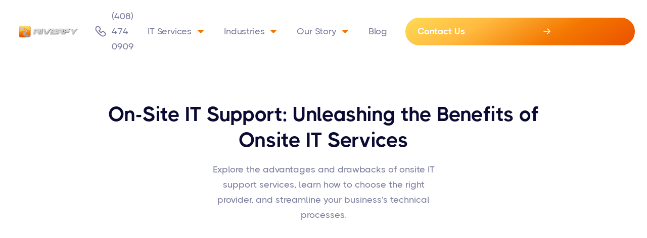

--- FILE ---
content_type: text/html
request_url: https://www.riverfy.com/blog/on-site-it-support
body_size: 18360
content:
<!DOCTYPE html><!-- This site was created in Webflow. https://webflow.com --><!-- Last Published: Fri Aug 01 2025 19:58:47 GMT+0000 (Coordinated Universal Time) --><html data-wf-domain="www.riverfy.com" data-wf-page="62970642ce4c9c143c8ddffe" data-wf-site="62970642ce4c9c1d038ddf4d" lang="en" data-wf-collection="62970642ce4c9c356f8ddf65" data-wf-item-slug="on-site-it-support"><head><meta charset="utf-8"/><title>Onsite IT Support: Maximizing Efficiency | On-Site Service</title><meta content="Explore the benefits of onsite IT support and on-site IT services in optimizing your business operations. Discover how to choose the right IT partner." name="description"/><meta content="width=device-width, initial-scale=1" name="viewport"/><meta content="Webflow" name="generator"/><link href="https://cdn.prod.website-files.com/62970642ce4c9c1d038ddf4d/css/riverfy.webflow.shared.90d17ef7e.css" rel="stylesheet" type="text/css"/><script type="text/javascript">!function(o,c){var n=c.documentElement,t=" w-mod-";n.className+=t+"js",("ontouchstart"in o||o.DocumentTouch&&c instanceof DocumentTouch)&&(n.className+=t+"touch")}(window,document);</script><link href="https://cdn.prod.website-files.com/62970642ce4c9c1d038ddf4d/629892c36cef92feed73f4de_Rectangle%202.png" rel="shortcut icon" type="image/x-icon"/><link href="https://cdn.prod.website-files.com/62970642ce4c9c1d038ddf4d/629892c6a54847419f09faa4_Rectangle%202%20(1).png" rel="apple-touch-icon"/><script async="" src="https://www.googletagmanager.com/gtag/js?id=G-GF75YZHM4J"></script><script type="text/javascript">window.dataLayer = window.dataLayer || [];function gtag(){dataLayer.push(arguments);}gtag('js', new Date());gtag('config', 'G-GF75YZHM4J', {'anonymize_ip': false});</script><!--speed-improvement-->
<script>
  window.addEventListener('scroll', yourFunction, { passive: true });
</script>

<!-- Google reCaptcha script -->
<script src="https://www.google.com/recaptcha/api.js" async defer></script>
<style>
  .grecaptcha-badge {
    display: none;
  }
  .rich-text.blog-post.w-richtext h2, h3, h4 {
    display: inline-block;
}
</style>

<!-- Google tag (gtag.js) -->
<script async defer src="https://www.googletagmanager.com/gtag/js?id=UA-77929008-1"></script>
<script>
  window.dataLayer = window.dataLayer || [];
  function gtag(){dataLayer.push(arguments);}
  gtag('js', new Date());

  gtag('config', 'UA-77929008-1');
</script>

<!-- Google Tag Manager -->
<script>(function(w,d,s,l,i){w[l]=w[l]||[];w[l].push({'gtm.start':
new Date().getTime(),event:'gtm.js'});var f=d.getElementsByTagName(s)[0],
j=d.createElement(s),dl=l!='dataLayer'?'&l='+l:'';j.async=true;j.src=
'https://www.googletagmanager.com/gtm.js?id='+i+dl;f.parentNode.insertBefore(j,f);
})(window,document,'script','dataLayer','GTM-PW9ZS9QR');</script>
<!-- End Google Tag Manager -->

<!-- Advanced Schema -->
<script type="application/ld+json">{
"@context": "https://schema.org",
"@graph": [{
"@type":"ProfessionalService",
"@id": "kg/g/:11btx180v5",
"name":"Riverfy",
"description":"Elevate your expectations with Riverfy! We are your trusted IT Support & Managed IT Services provider in Bay Area & beyond. We provide premium Bay Area IT support to fuel your business growth.",
"telephone":"+1 408-474-0909",
"url":"https://www.riverfy.com/",
"logo":"https://assets.website-files.com/62970642ce4c9c1d038ddf4d/62970eebb21d572a8c0e4bea_Riverfy%20Final%20no%20BG-p-500.png",
"hasMap":"17540799817650464722",
 "additionalProperty":"https://en.wikipedia.org/wiki/Managed_services",
"openingHours":"Mo 0800-1700 Tu 0800-1700 We 0800-1700 Th 0800-1700 Fr 0800-1700",
"disambiguatingDescription":"Riverfy offers exceptional managed IT services in Santa Clara, CA. Reach out now to improve outsourced IT support & services tailored to your needs. Call us!",
"alternateName":"Riverfy",
"foundingDate":"2012",
"priceRange":"$$",
"currenciesAccepted":"USD",
"paymentAccepted":"Visa, MC, PayPal, Amex",
"address":{
"@type":"PostalAddress",
"streetAddress":"3400 De La Cruz Blvd STE R",
"addressLocality":" Santa Clara",
"addressRegion":"California",
"postalCode":"95054",
"addressCountry":"United States"
},
"contactPoint":{
"@type":"ContactPoint",
"contactType":"Customer Service",
"areaServed" : ["US","AL","AK","AZ","AR","CA","CO","CT","DE","FL","GA","HI","ID","IL","IN","IA","KS","KY","LA","ME","MD","MA","MI","MN","MS","MO","MT","NE","NV","NH","NJ","NM","NY","NC","ND","OH","OK","OR","PA","RI","SC","SD","TN","TX","UT","VT","VA","WA","WV","WI","WY","DC","AB","BC","MB","NB","NL","NS","ON","PE","QC","SK","NT","NU","YT","IL","IL-D","IL-M","IL-Z","IL-HA","IL-TA","IL-JM"],
"telephone":"+1 408-474-0909"
},
"image":{
"@type":"ImageObject",
"name":"Riverfy Logo",
"creator":"Riverfy",
"author":"",
"description":"Riverfy  Vertical Logo",
"url":"https://assets.website-files.com/62970642ce4c9c1d038ddf4d/62970eebb21d572a8c0e4bea_Riverfy%20Final%20no%20BG-p-500.png",
"contentLocation":" Santa Clara CA"
},
"geo":{
"@type":"GeoCoordinates",
"name":"Riverfy",
"postalCode":"95054",
"latitude":"37.3846204",
"longitude":"-121.9439123",
"description":"You can find our office in this location."
},
"founder":[
{
"@type": "Person",
"alternateName":"Paul Rios",
"description":"Paul Rios is the Cheif Executive Officer of Riverfy",
"jobTitle":"CEO",
"telephone":"+1 408-474-0909",
"potentialAction": {
"@id":"https://www.riverfy.com/contact"
},
"name":"Paul Rios MSP Expert",
"url":"https://www.riverfy.com/",
"givenName":"Paul",
"familyName":"Rios",
"image":"",
"gender":"Male",
"worksFor":"https://www.riverfy.com/",
"workLocation":" Santa Clara CA"
}
],
"additionalType":[
"https://en.wikipedia.org/wiki/IT_as_a_service",
"https://en.wikipedia.org/wiki/Technical_support",
"https://en.wikipedia.org/wiki/IT_infrastructure",
"https://en.wikipedia.org/wiki/Computer_security",
"https://en.wikipedia.org/wiki/Cloud_computing",
"http://productontology.org/id//IT_as_a_service",
"http://productontology.org/id//Technical_support",
"http://productontology.org/id//IT_infrastructure",
"http://productontology.org/id//Computer_security",
"http://productontology.org/id//Cloud_computing"
],
"mainEntityOfPage":"kg:/g/11btx180v5",
"sameAs":[
"https://us.enrollbusiness.com/BusinessProfile/6336823/Riverfy",
"https://www.fyple.com/company/riverfy-ibplabz/",
"https://www.hotfrog.com/company/9ca10494e96944d940207f76d3657317/riverfy/santa-clara/computer-it-services",
"http://tupalo.com/en/santa-clara-california/riverfy",
"https://www.tuugo.us/Companies/riverfy/0310007028021",
"https://www.manta.com/c/m1wrk69/riverfy",
"https://www.acompio.us/Riverfy-39573640.html",
"https://businesslistingplus.com/business-listings/riverfy.html",
"https://www.bunity.com/riverfy",
"https://www.whodoyou.com/biz/2206843/riverfy-ca-us",
"https://ca-santa-clara.cataloxy.us/firms/riverfy.com.htm",
"https://near-finder-us.com/en/business/ca/santa-ana/technology/riverfy_21886275+4.html",
"https://globalcatalog.com/riverfy.us",
"https://ebusinesspages.com/Riverfy_el0yw.co?PostReturn=1",
"https://www.americansearch.info/california/santa-clara/business-professional-services/riverfy",
"https://www.callupcontact.com/b/businessprofile/Riverfy/8625675",
"https://www.cityfos.com/company/Riverfy-in-Santa-Clara-CA-22944655.htm",
"https://sites.bubblelife.com/community/riverfy",
"https://www.b2bco.com/riverfy/",
"https://www.startus.cc/company/riverfy",
"https://www.provenexpert.com/riverfy/?mode=preview",
"https://bizbookusa.com/listing/riverfy/",
"https://www.bizmakersamerica.org/professional-services/riverfy",
"https://topsinamerica.com/biz/riverfy/",
"https://www.linkcentre.com/profile/riverfysantaclara/",
"https://www.trepup.com/@riverfy-612355598495450",
"http://www.morebusinessdirectory.com/california/santa-clara/other/riverfy",
"https://thelocal.directory/business-directory/riverfy/",
"http://bizzectory.com/listing/riverfy/",
"https://www.topgoogle.com/listing/riverfy/",
"https://www.yenino.com/us-en/company/riverfy",
"https://www.2findlocal.com/b/14880896/riverfy-santa-clara-california?message=changeSubmitted",
"https://www.bark.com/en/us/company/riverfy/4LVdD/",
"https://www.zeemaps.com/map?group=4756642&location=Santa%20Clara%2C%20CA%2C%20USA&add=1#",
"https://www.n49.com/biz/5588123/riverfy-ca-santa-clara-3400-de-la-cruz-blvd-ste-r-95054/",
"https://www.announceamerica.com/california/santa-clara/b2b-1/riverfy",
"https://www.webwiki.com/riverfy.com",
"",
"",
""
],
"knowsAbout":[
"IT Management",
"Telephony & VoIP",
"IT Infrastructure",
"Cybersecurity & Antivirus",
"Cloud Solutions",
"Hardware",
"Proactive Maintenance",
"Project Planning",
"Data Backup & Recovery",
"Microsoft 365 Optimization"
],
"hasOfferCatalog": {
"@type": "OfferCatalog",
"name":"Riverfy",
"@id":"https://www.riverfy.com/",
"url": "https://www.riverfy.com/",
"additionalType": "http://www.productontology.org/id/website",
"itemListElement": [
{
"@type": "Offer",
"itemOffered": [
{
"@type": "Service",
"name":"IT Infrastructure",
"@id":"https://www.riverfy.com/it-infrastructure",
"url": "https://www.riverfy.com/it-infrastructure",
"description":"Elevate your business with Riverfy's advanced IT Infrastructure Outsourcing Services in California. Contact us today to access effective IT consulting services."
},
{
"@type": "Service",
"name":"IT Management",
"@id":"https://www.riverfy.com/it-management",
"url": "https://www.riverfy.com/it-management",
"description":"Riverfy provides IT Management Services in Santa Clara, helping businesses improve their IT operations & reach their goals. Get in touch with us for today."
},
{
"@type": "Service",
"name":"Project Planning",
"@id":"https://www.riverfy.com/it-infrastructure/it-project-planning",
"url": "https://www.riverfy.com/it-infrastructure/it-project-planning",
"description":"Unlock Riverfy's Project Planning & Management Solution services. We offers IT project plan for successful execution & management. Book our services today!"
},
{
"@type": "Service",
"name":"Hardware",
"@id":"https://www.riverfy.com/it-infrastructure#hardware",
"url": "https://www.riverfy.com/it-infrastructure#hardware",
"description":"Get premier IT Hardware Maintenance Services in Santa Clara, CA. Enhance resource utilization via trusted IT hardware maintenance solutions. Reach out to us!"
},
{
"@type": "Service",
"name":"Cloud Solutions",
"@id":"https://www.riverfy.com/it-infrastructure/cloud-solutions",
"url": "https://www.riverfy.com/it-infrastructure/cloud-solutions",
"description":"Riverfy offers exceptional IT cloud backup solutions that enhance productivity, security, & scalability for business in Santa Clara. Get in touch with us now."
}
]
}
]
}
}]
}</script>
<!-- End Advanced Schema -->

<!-- Google tag (gtag.js) -->
<script async defer src="https://www.googletagmanager.com/gtag/js?id=AW-921689974"></script>
<script>
  window.dataLayer = window.dataLayer || [];
  function gtag(){dataLayer.push(arguments);}
  gtag('js', new Date());

  gtag('config', 'AW-921689974');
</script>

<script src="https://chat.chatsale.io/lib/chatsale.js" assistant-id="50eef576-6d4b-4c19-8615-76e572d31a84" async></script><script type="application/ld+json">
    {
      "@context": "https://schema.org",
      "@type": "BlogPosting",
      "mainEntityOfPage": {
        "@type": "WebPage",
        "@id": "https://www.riverfy.com/blog/on-site-it-support"
      },
      "headline": "On-Site IT Support: Unleashing the Benefits of Onsite IT Services",
      "description": "Explore the benefits of onsite IT support and on-site IT services in optimizing your business operations. Discover how to choose the right IT partner.",	
      "imageUrl": "",
  "author": {
    "@type": "Organization",
    "name": "Riverfy"
  },
  "publisher": {
    "@type": "Organization",
    "name": "Riverfy",
    "logo": {
      "@type": "ImageObject",
      "url": "https://assets.website-files.com/62970642ce4c9c1d038ddf4d/62970eebb21d572a8c0e4bea_Riverfy%20Final%20no%20BG-p-500.png"
    }
  },
  "datePublished": "Sep 06, 2023",
  "dateModified": "Sep 06, 2023"
}
</script></head><body><div data-collapse="medium" data-animation="over-left" data-duration="400" data-easing="ease" data-easing2="ease" role="banner" class="header w-nav"><div class="div-block-23"><div class="html-embed-5 w-embed w-iframe"><!-- Google Tag Manager (noscript) -->
<noscript><iframe src="https://www.googletagmanager.com/ns.html?id=GTM-PW9ZS9QR"
height="0" width="0" style="display:none;visibility:hidden"></iframe></noscript>
<!-- End Google Tag Manager (noscript) --></div></div><div class="container-default menu w-container"><div class="header-wrapper"><div class="menu-left"><a href="/" class="brand w-nav-brand"><img src="https://cdn.prod.website-files.com/62970642ce4c9c1d038ddf4d/62970eebb21d572a8c0e4bea_Riverfy%20Final%20no%20BG.webp" sizes="(max-width: 479px) 98vw, (max-width: 767px) 99vw, (max-width: 991px) 728px, 940px" srcset="https://cdn.prod.website-files.com/62970642ce4c9c1d038ddf4d/62970eebb21d572a8c0e4bea_Riverfy%20Final%20no%20BG-p-500.png 500w, https://cdn.prod.website-files.com/62970642ce4c9c1d038ddf4d/62970eebb21d572a8c0e4bea_Riverfy%20Final%20no%20BG-p-800.webp 800w, https://cdn.prod.website-files.com/62970642ce4c9c1d038ddf4d/62970eebb21d572a8c0e4bea_Riverfy%20Final%20no%20BG-p-1080.webp 1080w, https://cdn.prod.website-files.com/62970642ce4c9c1d038ddf4d/62970eebb21d572a8c0e4bea_Riverfy%20Final%20no%20BG-p-1600.webp 1600w, https://cdn.prod.website-files.com/62970642ce4c9c1d038ddf4d/62970eebb21d572a8c0e4bea_Riverfy%20Final%20no%20BG-p-2000.webp 2000w, https://cdn.prod.website-files.com/62970642ce4c9c1d038ddf4d/62970eebb21d572a8c0e4bea_Riverfy%20Final%20no%20BG-p-2600.webp 2600w, https://cdn.prod.website-files.com/62970642ce4c9c1d038ddf4d/62970eebb21d572a8c0e4bea_Riverfy%20Final%20no%20BG.webp 3960w" loading="lazy" alt="" class="header-logo"/></a><div class="navbar-functions navbar-functions-left margin-left-24px"><a aria-label="call us" href="tel:+14084740909" class="navbar-icon-link main-navbar w-inline-block"><div class="svg-embeded-icon nav-bar w-embed"><svg width="100%" height="100%" viewBox="0 0 24 24" fill="none" xmlns="http://www.w3.org/2000/svg">
            <path d="M14.175 13.65C13.8 14.025 13.5 14.475 13.2 15C11.7 13.725 10.275 12.375 9.00005 10.8C9.52505 10.575 9.97505 10.2 10.35 9.82501C12.075 8.10001 11.475 5.85001 9.75005 4.12501C8.02505 2.40001 5.77505 1.72501 4.05005 3.45001C2.32505 5.17501 2.02505 8.40001 3.45005 10.425C5.92505 14.25 9.75005 18.075 13.575 20.625C15.6 21.975 18.825 21.75 20.55 20.025C22.275 18.3 21.675 16.05 19.95 14.325C18.225 12.6 15.975 11.85 14.175 13.65Z" stroke="currentColor" stroke-width="2" stroke-miterlimit="10" stroke-linejoin="round"></path>
          </svg></div><div class="hide-at-smaller-size show-desktop">(408) 474 0909<br/></div></a></div></div><div class="split-content header-center"><nav role="navigation" class="nav-menu flex-horizontal w-nav-menu"><ul role="list" class="header-navigation"><li class="nav-item-wrapper _2"><div data-hover="true" data-delay="50" class="nav-link-dropdown w-dropdown"><div class="nav-link dropdown w-dropdown-toggle"><div>IT Services</div><div class="svg-embeded-icon caret-down w-embed"><svg width="100%" height="100%" viewBox="0 0 320 512"><path fill="currentColor" d="M31.3 192h257.3c17.8 0 26.7 21.5 14.1 34.1L174.1 354.8c-7.8 7.8-20.5 7.8-28.3 0L17.2 226.1C4.6 213.5 13.5 192 31.3 192z"></path></svg></div></div><nav class="dropdown-list it-services w-dropdown-list"><div class="dropdown-nav-main-wrapper"><div class="dropdown-nav-pages-wrapper"><div class="title dropdown"><a href="/it-infrastructure" class="no-underlining">IT Infrastructure</a></div><div class="dropdown-nav-content"><ul role="list" class="dropdown-nav last"><li class="dropdown-nav-item"><a href="/it-infrastructure/it-project-planning" class="dropdown-nav-link">Project Planning</a></li><li class="dropdown-nav-item"><a href="https://www.riverfy.com/it-infrastructure#hardware" class="dropdown-nav-link">Hardware </a></li><li class="dropdown-nav-item"><a href="https://www.riverfy.com/it-infrastructure/cloud-solutions" class="dropdown-nav-link">Cloud Solutions</a></li><li class="dropdown-nav-item"><a href="/it-infrastructure/telephone-and-voip" class="dropdown-nav-link">Telephone and VoIP</a></li><li class="dropdown-nav-item"><a href="https://www.riverfy.com/it-infrastructure/virtual-cio" class="dropdown-nav-link">Virtual CIO Services</a></li><li class="dropdown-nav-item no-bottom-margin"><a href="https://www.riverfy.com/it-infrastructure#telephone-and-voip" class="dropdown-nav-link">Microsoft 365 Optimization</a></li></ul></div></div><div class="dropdown-nav-pages-wrapper last"><div class="title dropdown"><a href="/it-management" class="no-underlining">IT Management</a></div><div class="dropdown-nav-content"><ul role="list" class="dropdown-nav last"><li class="dropdown-nav-item"><a href="https://www.riverfy.com/it-management#helpdesk-and-support" class="dropdown-nav-link">Helpdesk &amp; Support</a></li><li class="dropdown-nav-item"><a href="/it-management/proactive-maintenance" class="dropdown-nav-link">Proactive Maintenance</a></li><li class="dropdown-nav-item"><a href="https://www.riverfy.com/it-management#status-monitoring" class="dropdown-nav-link">Status Monitoring</a></li><li class="dropdown-nav-item"><a href="https://www.riverfy.com/it-management#cyber-security-anti-virus" class="dropdown-nav-link">Cyber Security &amp;<br/>Anti-Virus</a></li><li class="dropdown-nav-item no-bottom-margin"><a href="https://www.riverfy.com/it-management#Data-backups-disaster-recovery" class="dropdown-nav-link">Data Backups &amp; <br/>Disaster Recovery</a></li></ul></div></div></div></nav></div></li><li class="nav-item-wrapper _2"><div data-hover="true" data-delay="50" class="nav-link-dropdown w-dropdown"><div class="nav-link dropdown w-dropdown-toggle"><div>Industries</div><div class="svg-embeded-icon caret-down w-embed"><svg width="100%" height="100%" viewBox="0 0 320 512"><path fill="currentColor" d="M31.3 192h257.3c17.8 0 26.7 21.5 14.1 34.1L174.1 354.8c-7.8 7.8-20.5 7.8-28.3 0L17.2 226.1C4.6 213.5 13.5 192 31.3 192z"></path></svg></div></div><nav class="dropdown-list our-story w-dropdown-list"><div class="dropdown-nav-main-wrapper"><div class="dropdown-nav-pages-wrapper last"><div class="dropdown-nav-content"><ul role="list" class="dropdown-nav last"><li class="dropdown-nav-item"><a href="/industries/healthcare" class="dropdown-nav-link">Healthcare</a></li><li class="dropdown-nav-item"><a href="/industries/government" class="dropdown-nav-link">Government</a></li><li class="dropdown-nav-item"><a href="/industries/commercial" class="dropdown-nav-link">Commercial</a></li><li class="dropdown-nav-item no-bottom-margin"><a href="/industries/education" class="dropdown-nav-link">Education</a></li></ul></div></div></div></nav></div></li><li class="nav-item-wrapper _2"><div data-hover="true" data-delay="50" class="nav-link-dropdown w-dropdown"><div class="nav-link dropdown w-dropdown-toggle"><div>Our Story</div><div class="svg-embeded-icon caret-down w-embed"><svg width="100%" height="100%" viewBox="0 0 320 512"><path fill="currentColor" d="M31.3 192h257.3c17.8 0 26.7 21.5 14.1 34.1L174.1 354.8c-7.8 7.8-20.5 7.8-28.3 0L17.2 226.1C4.6 213.5 13.5 192 31.3 192z"></path></svg></div></div><nav class="dropdown-list our-story w-dropdown-list"><div class="dropdown-nav-main-wrapper"><div class="dropdown-nav-pages-wrapper last"><div class="dropdown-nav-content"><ul role="list" class="dropdown-nav last"><li class="dropdown-nav-item"><a href="/about-us" class="dropdown-nav-link">About Us</a></li><li class="dropdown-nav-item"><a href="/testimonials" class="dropdown-nav-link">Testimonials</a></li><li class="dropdown-nav-item no-bottom-margin"><a href="/careers" class="dropdown-nav-link">Careers</a></li></ul></div></div></div></nav></div></li><li class="nav-item-wrapper"><a href="/blog" class="nav-link">Blog</a></li><li class="nav-item-wrapper hide-on-desktop-down"><a href="/contact" class="nav-link">Contact Us</a></li></ul><div class="navbar-functions navbar-functions-left margin-left-24px show-in-menu no-margin-mobile"><a href="tel:+14084740909" class="navbar-icon-link main-navbar mobile-hidden hide-button w-inline-block"><div class="svg-embeded-icon nav-bar mobile w-embed"><svg width="100%" height="100%" viewBox="0 0 24 24" fill="none" xmlns="http://www.w3.org/2000/svg">
            <path d="M14.175 13.65C13.8 14.025 13.5 14.475 13.2 15C11.7 13.725 10.275 12.375 9.00005 10.8C9.52505 10.575 9.97505 10.2 10.35 9.82501C12.075 8.10001 11.475 5.85001 9.75005 4.12501C8.02505 2.40001 5.77505 1.72501 4.05005 3.45001C2.32505 5.17501 2.02505 8.40001 3.45005 10.425C5.92505 14.25 9.75005 18.075 13.575 20.625C15.6 21.975 18.825 21.75 20.55 20.025C22.275 18.3 21.675 16.05 19.95 14.325C18.225 12.6 15.975 11.85 14.175 13.65Z" stroke="currentColor" stroke-width="2" stroke-miterlimit="10" stroke-linejoin="round"></path>
          </svg></div><div class="hide-at-smaller-size hide-on-mobile">+1 1234 5678</div></a><a href="mailto:help@riverfy.com" class="navbar-icon-link main-navbar mobile-hidden hide-button w-inline-block"><div class="svg-embeded-icon nav-bar w-embed"><svg width="100%" height="100%" viewBox="0 0 22 17" fill="none">
          <path d="M19.4015 1H2.4155C1.63374 1 1 1.63374 1 2.4155V13.7395C1 14.5212 1.63374 15.155 2.4155 15.155H19.4015C20.1832 15.155 20.817 14.5212 20.817 13.7395V2.4155C20.817 1.63374 20.1832 1 19.4015 1Z" stroke="currentColor" stroke-width="1.8" stroke-linecap="round" stroke-linejoin="round"></path>
          <path d="M20.4975 1.51904L12.8123 7.43016C12.2666 7.84996 11.5974 8.07757 10.9089 8.07757C10.2204 8.07757 9.55122 7.84996 9.00552 7.43016L1.32031 1.51904" stroke="currentColor" stroke-width="1.8" stroke-linecap="round" stroke-linejoin="round"></path>
        </svg></div><div class="hide-at-smaller-size hide-on-mobile">info@youremail.com</div></a></div><a rel="noopener" href="/contact" class="button-primary header-button show-on-mobile w-inline-block"><div class="button-primary-text-wrapper"><div>Contact Us</div><div class="button-primary-arrow w-embed"><svg width="100%" height="100%" viewBox="0 0 16 14" fill="none" xmlns="http://www.w3.org/2000/svg">
          <path d="M16 6.97949C16 6.70703 15.877 6.43457 15.6748 6.23242L10.2256 0.791992C9.99707 0.563477 9.75098 0.466797 9.50488 0.466797C8.9248 0.466797 8.51172 0.879883 8.51172 1.4248C8.51172 1.71484 8.62598 1.96094 8.81055 2.14551L10.6914 4.03516L12.9238 6.08301L11.0342 5.97754H1.14648C0.540039 5.97754 0.118164 6.38184 0.118164 6.97949C0.118164 7.57715 0.540039 7.99023 1.14648 7.99023H11.0342L12.9238 7.87598L10.6914 9.92383L8.81055 11.8223C8.62598 11.998 8.51172 12.2441 8.51172 12.5342C8.51172 13.0879 8.9248 13.501 9.50488 13.501C9.75098 13.501 9.99707 13.3955 10.208 13.1846L15.6748 7.72656C15.877 7.5332 16 7.26074 16 6.97949Z" fill="currentcolor"></path>
        </svg></div></div></a></nav></div><div class="split-content header-left"><div class="menu-button gradient w-nav-button"><div class="header-menu-button-icon-wrapper"><div class="icon-wrapper"><div class="header-menu-button-icon-top"></div><div class="header-menu-button-icon-medium"></div><div class="header-menu-button-icon-bottom"></div></div></div></div></div></div></div></div><section class="section blog-post"><div class="container-large-1026px blog-post"><h1 class="title blog-post">On-Site IT Support: Unleashing the Benefits of Onsite IT Services</h1><p class="paragraph blog-post-excerpt">Explore the advantages and drawbacks of onsite IT support services, learn how to choose the right provider, and streamline your business&#x27;s technical processes.</p></div><div class="container-default blog-post w-container"><div class="image-wrapper blog-post"><img src="https://cdn.prod.website-files.com/62970642ce4c9cdd2e8ddf51/64f82a29de11c9291185c650_Depositphotos_7334486_L%20(1).jpg" loading="eager" alt="" sizes="(max-width: 767px) 93vw, (max-width: 1279px) 95vw, 1196px" srcset="https://cdn.prod.website-files.com/62970642ce4c9cdd2e8ddf51/64f82a29de11c9291185c650_Depositphotos_7334486_L%20(1)-p-500.jpg 500w, https://cdn.prod.website-files.com/62970642ce4c9cdd2e8ddf51/64f82a29de11c9291185c650_Depositphotos_7334486_L%20(1)-p-800.jpg 800w, https://cdn.prod.website-files.com/62970642ce4c9cdd2e8ddf51/64f82a29de11c9291185c650_Depositphotos_7334486_L%20(1)-p-1080.jpg 1080w, https://cdn.prod.website-files.com/62970642ce4c9cdd2e8ddf51/64f82a29de11c9291185c650_Depositphotos_7334486_L%20(1).jpg 2000w" class="image blog-post"/></div></div><div class="container-medium-918px"><div class="blog-post-content-top"><a href="#" class="blog-post-author-wrapper w-inline-block"><div class="image-wrapper blog-post-author-image"><img src="https://cdn.prod.website-files.com/plugins/Basic/assets/placeholder.60f9b1840c.svg" loading="eager" alt="" class="image blog-post-author-image"/></div><div class="blog-post-author-content"><div class="title h4-size blog-post-author-name">This is some text inside of a div block.</div><div class="blog-post-date">This is some text inside of a div block.</div></div></a><a href="#" class="button-primary-2 blog-post-category w-button">Button Text</a></div><div class="divider blog-post"></div><div class="rich-text blog-post w-richtext"><p>In today&#x27;s tech-driven world, businesses of all sizes rely heavily on their <a href="https://www.riverfy.com/it-infrastructure">IT infrastructure</a> to keep their operations running smoothly. From troubleshooting technical issues to providing tech support, the backbone of any efficient business lies in its IT systems. For small businesses in particular, onsite IT support can be a game-changer. In this article, we will delve into the benefits and drawbacks of onsite IT support services and explore how they can help streamline your business&#x27;s technical processes.</p><h2><strong>The essence of on-site IT support</strong></h2><p>Onsite IT support, often referred to as on-site IT services, is a specialized type of tech support that offers businesses a dedicated support team available physically at their location. Unlike remote IT support, where troubleshooting is done from afar, onsite IT support ensures that a knowledgeable and professional technician is at your beck and call.</p><figure style="max-width:1000pxpx" class="w-richtext-align-fullwidth w-richtext-figure-type-image"><div><img src="https://cdn.prod.website-files.com/62970642ce4c9cdd2e8ddf51/64f82a417bff4e0c1e4e2513_0qalI0MQ1k8TShw8qqFJLRFhMW93tcBTZRcmZuCNMl_dXkeRBiLRA0fcAfBrEoNvq9CptWBwC-Q3p3i98pDkirDroiCEKcSLmik7tRcjuYC7u1S5rmBoKSkXAfikHtUBnK0viLeeGmsmos1INa13utI.png" loading="lazy" alt="Onsite IT support"/></div></figure><h2><strong>The benefits of onsite IT support</strong></h2><p>In today&#x27;s fast-paced business landscape, maintaining a seamless <a href="https://www.riverfy.com/it-infrastructure">IT infrastructure</a> is paramount to keep operations running smoothly. Businesses often encounter various technical challenges, from hardware issues to troubleshooting software glitches, and navigating these hurdles can impact productivity and efficiency. This is where the significance of onsite IT support, also known as on-site IT services, becomes evident. </p><p>By having a dedicated technician physically present within your organization, you can minimize downtime, address hardware issues promptly, and ensure that your IT systems are running smoothly. In this article, we will delve into the numerous benefits of onsite IT support and how it can be a game-changer for businesses seeking to optimize their tech support services.</p><h4><strong>1. Minimize downtime</strong></h4><p>One of the most significant advantages of onsite IT support is its ability to minimize downtime. When your computer network encounters technical issues or hardware problems, waiting for remote assistance can lead to prolonged downtime. Onsite support allows a technician to address hardware issues promptly, ensuring that your business operations remain uninterrupted.</p><h4><strong>2. Tailored solutions</strong></h4><p>Onsite IT support providers understand the unique needs of your business. They take the time to comprehend your technical needs, and with an in-depth understanding of your business, they can provide <a href="https://www.riverfy.com/it-infrastructure/cloud-solutions">solutions</a> that are tailored to your requirements.</p><h4><strong>3. Supporting remote offices</strong></h4><p>For businesses with multiple branch locations or those that frequently set up new offices, onsite IT support is a boon. Whether you need assistance with setting up new <a href="https://www.riverfy.com/it-infrastructure">IT infrastructure</a> or managing your IT systems across various locations, onsite support technicians are equipped to handle the job efficiently.</p><h4><strong>4. Proactive issue resolution</strong></h4><p>Onsite IT support teams can identify and resolve issues before they cause significant disruptions to your business. They have the expertise to monitor your <a href="https://www.riverfy.com/it-infrastructure">IT infrastructure</a> and proactively address any potential problems, ensuring that your business functions smoothly.</p><h4><strong>5. Business continuity</strong></h4><p>In the world of business, time is money, and unexpected technical glitches can lead to financial losses. Onsite IT support ensures business continuity by swiftly resolving issues and keeping your <a href="https://www.riverfy.com/it-infrastructure">IT infrastructure</a> running smoothly.</p><figure style="max-width:1200pxpx" class="w-richtext-align-fullwidth w-richtext-figure-type-image"><div><img src="https://cdn.prod.website-files.com/62970642ce4c9cdd2e8ddf51/64f82a41814f6fe7415bac83_QT6xPCGX-sSiv2h4VFgIA0ajeBhTawMrwsu_l0Vhm8SdD7P4C7Xxe4lSBl9SdiV1jJ3ykozJQCaQvPwCOwEpasIX-bpi5xjoa680rqTgfkEN2dxP1pwI6ztgB_CTuTFMyDFHbAuTRQCB7KoJnXy29Gc.jpeg" loading="lazy" alt="Benefits of onsite IT support"/></div></figure><h2><strong>Choosing the right onsite support</strong></h2><p>In today&#x27;s fast-paced business landscape, having the right IT support is not just a necessity; it&#x27;s a strategic advantage. Choosing the right<a href="https://www.forbes.com/sites/allbusiness/2023/06/23/8-tips-for-onsite-workplaces-thinking-about-going-hybrid/?sh=62f792a4452c" target="_blank"> onsite IT support</a> can be a game-changer for your business, providing a range of benefits such as minimizing downtime, streamlining technical processes, and ensuring business continuity.</p><p>Small and medium-sized businesses, in particular, often face unique challenges in managing their IT needs. With so many options available and an array of technical jargon to navigate, it&#x27;s essential to make an informed choice. In this section, we&#x27;ll explore the key factors to consider when choosing the right onsite IT support, ensuring that it aligns perfectly with your business&#x27;s needs and goals.</p><p>To fully benefit from onsite IT support, it&#x27;s essential to choose the right service provider. Here are some considerations:</p><h4><strong>1. Reputation matters</strong></h4><p>Look for a reputable service provider with a track record of delivering exceptional onsite support services. Customer reviews and testimonials can provide insights into their service quality.</p><h4><strong>2. Knowledgeable and professional technicians</strong></h4><p>Ensure that the onsite support team consists of knowledgeable and professional technicians who understand the intricacies of your business&#x27;s <a href="https://www.riverfy.com/it-infrastructure">IT infrastructure</a>.</p><h4><strong>3. Understanding your business</strong></h4><p>The right IT partner should take the time to understand your business inside out. They should be well-versed in your industry-specific requirements and challenges.</p><h4><strong>4. Ask the right questions</strong></h4><p>When evaluating onsite IT support providers, don&#x27;t hesitate to ask questions. Inquire about their experience, response times, and their ability to handle the types of services your business needs.</p><h4><strong>5. Data storage and backup</strong></h4><p>Inquire about their data storage and backup solutions. Data security is paramount, and your onsite IT support should have robust backup mechanisms in place to protect your critical business data.</p><figure style="max-width:1600pxpx" class="w-richtext-align-fullwidth w-richtext-figure-type-image"><div><img src="https://cdn.prod.website-files.com/62970642ce4c9cdd2e8ddf51/64f82a425f2e390ac1c7dce8__AWFR7SNoY3OGfeXt5h6WVMRpOnTw5kDNkZXtT6KJSrO590VJFoJXCjtAVmTAVS2p9canXc3IeAbfOkkUqK-xSAGDXp3sbNa24MuuO8u_x-Ha3CspMCjk_ACjHFp8XY-HUJVetadKFwtRAnxQk19O5I.jpeg" loading="lazy" alt="Onsite IT support"/></div></figure><h2><strong>The drawbacks of onsite tech support</strong></h2><p>While onsite IT support offers a multitude of advantages for businesses seeking seamless technical assistance, it&#x27;s essential to acknowledge that every coin has two sides. We will explore the drawbacks of onsite IT support, shedding light on the aspects that may not align with your business needs.</p><p>While it&#x27;s undeniable that onsite support can be a valuable asset, understanding its limitations is equally crucial in making an informed decision. From cost considerations to availability constraints, we will delve into the aspects that may warrant careful consideration when opting for onsite IT support.</p><p>While onsite IT support offers a plethora of benefits, it&#x27;s essential to acknowledge its drawbacks:</p><h4><strong>1. Cost considerations</strong></h4><p>Onsite IT support may be more expensive than remote support. Small and medium-sized businesses, in particular, may need to weigh the costs against the benefits.</p><h4><strong>2. Limited availability</strong></h4><p>The availability of onsite support may be limited to a set amount of time each week or month, which could pose challenges in case of urgent issues outside those hours.</p><h4><strong>3. Scale and size</strong></h4><p>For businesses with multiple branch locations, managing onsite support across all sites may be challenging. In such cases, a managed service provider could offer a more scalable solution.</p><h2><strong>Conclusion: On-site IT support services - A business game-changer</strong></h2><p>In summary, onsite IT support services provide a tailored solution to many issues that businesses encounter in today&#x27;s technology-driven landscape. They not only minimize downtime and ensure business continuity but also offer proactive issue resolution and technical assistance. Choosing the right onsite support provider is crucial to maximizing the benefits of this service.</p><p>For small businesses that don&#x27;t have the resources for an in-house IT team, outsourcing your IT support to a reliable onsite provider can be the key to consistent support and endless cost-saving benefits. So, whether you need support for a new office location or want to streamline your technical processes, consider the power of onsite IT support to boost your business to new heights.</p><p><a href="https://www.riverfy.com/contact">Get in touch with us</a> today to explore how onsite IT support can help your business thrive and stay ahead in the competitive digital landscape. Don&#x27;t let technical issues hold you back; empower your business with onsite IT support and unlock its full potential.</p><h2><strong>FAQ</strong></h2><h3><strong>What is on-site IT support, and how can it benefit my business?</strong></h3><p>On-site IT support is a service where a dedicated team of knowledgeable and professional technicians is physically present at your business location to address technical issues and provide tech support. The benefits of on-site IT support include minimizing downtime, tailored solutions, proactive issue resolution, and business continuity.</p><h3><strong>How does on-site IT support differ from remote IT support?</strong></h3><p>On-site IT support involves having a support team physically present at your business location, while remote IT support solves technical issues from a distance. On-site support ensures immediate assistance and hands-on problem-solving.</p><h3><strong>What services do on-site IT support teams offer?</strong></h3><p>On-site IT support teams provide a wide range of services, including troubleshooting technical issues, addressing hardware problems, setting up new IT infrastructure, offering technical assistance, and proactively monitoring and resolving IT-related issues.</p><h3><strong>Why should small businesses consider on-site IT support?</strong></h3><p>Many small businesses don&#x27;t have the resources to maintain an in-house IT team. On-site IT support offers consistent support, cost-saving benefits, and the expertise needed to address technical needs efficiently.</p><h3><strong>How can on-site IT support help streamline my business&#x27;s technical processes?</strong></h3><p>On-site IT support providers understand the unique needs of your business, allowing them to tailor solutions that align with your specific requirements. This tailored approach ensures that your technical processes run smoothly.</p><h3><strong>What are the benefits of outsourcing your IT support to an on-site provider?</strong></h3><p>Outsourcing your IT support to an on-site provider guarantees consistent and dedicated support. It also allows you to focus on your core business functions while experts manage your IT infrastructure.</p><h3><strong>How can I choose the right on-site IT support provider for my business?</strong></h3><p>When selecting an on-site IT support provider, consider factors such as their reputation, the professionalism of their technicians, their understanding of your business, and their ability to address your technical needs effectively. Be sure to ask the right questions and inquire about their data storage and backup solutions.</p></div><div class="card author"><div class="card-2 author"><a href="#" class="image-wrapper card-author-image w-inline-block"><img src="https://cdn.prod.website-files.com/plugins/Basic/assets/placeholder.60f9b1840c.svg" loading="eager" alt="" class="image card-author-image"/></a><div class="card-author-content"><div class="card-author-content-top"><a href="#" class="split-content card-author-name-wrapper w-inline-block"><h3 class="title card-author">Heading</h3><div class="card-author-rol">This is some text inside of a div block.</div></a><div class="split-content card-author-social-media-wrapper"><a href="#" target="_blank" class="social-media-link-2 w-inline-block"><img src="https://cdn.prod.website-files.com/62970642ce4c9c1d038ddf4d/62970642ce4c9cfad68ddf94_icon-6-social-media-saas-x-template.svg" loading="eager" alt="" class="image social-media-icon"/></a><a href="#" target="_blank" class="social-media-link-2 w-inline-block"><img src="https://cdn.prod.website-files.com/62970642ce4c9c1d038ddf4d/62970642ce4c9cbe498ddf74_icon-5-social-media-saas-x-template.svg" loading="eager" alt="" class="image social-media-icon"/></a><a href="#" target="_blank" class="social-media-link-2 w-inline-block"><img src="https://cdn.prod.website-files.com/62970642ce4c9c1d038ddf4d/62970642ce4c9c2a4a8ddf8a_icon-3-social-media-saas-x-template.svg" loading="eager" alt="" class="image social-media-icon"/></a></div></div><a href="#" class="card-author-content-bottom w-inline-block"><p class="paragraph card-author-about-summary">Lorem ipsum dolor sit amet, consectetur adipiscing elit. Suspendisse varius enim in eros elementum tristique. Duis cursus, mi quis viverra ornare, eros dolor interdum nulla, ut commodo diam libero vitae erat. Aenean faucibus nibh et justo cursus id rutrum lorem imperdiet. Nunc ut sem vitae risus tristique posuere.</p></a></div></div></div></div><div class="bg blog-post"></div></section><div class="container-default w-container"><div class="divider"></div></div><section class="section bg-neutral-200 blog-v2"><div class="bg skew-top"></div><div class="container-default w-container"><div data-w-id="b87c473b-d7f1-757d-97d0-0f492eb5fda2" style="-webkit-transform:translate3d(0, 20px, 0) scale3d(1, 1, 1) rotateX(0) rotateY(0) rotateZ(0) skew(0, 0);-moz-transform:translate3d(0, 20px, 0) scale3d(1, 1, 1) rotateX(0) rotateY(0) rotateZ(0) skew(0, 0);-ms-transform:translate3d(0, 20px, 0) scale3d(1, 1, 1) rotateX(0) rotateY(0) rotateZ(0) skew(0, 0);transform:translate3d(0, 20px, 0) scale3d(1, 1, 1) rotateX(0) rotateY(0) rotateZ(0) skew(0, 0);opacity:0" class="content-top blog-v2"><h2 class="title blog-v2">Latest posts</h2><div class="categories-collection-list-wrapper w-dyn-list"><div role="list" class="categories-wrapper w-dyn-items"><div role="listitem" class="category-item w-dyn-item"><div class="categories-wrapper"><a href="/blog" class="category-button all w-button">All</a><a href="/blog-categories/business" class="category-button w-button">Business</a></div></div><div role="listitem" class="category-item w-dyn-item"><div class="categories-wrapper"><a href="/blog" class="category-button all w-condition-invisible w-button">All</a><a href="/blog-categories/security" class="category-button w-button">Security</a></div></div><div role="listitem" class="category-item w-dyn-item"><div class="categories-wrapper"><a href="/blog" class="category-button all w-condition-invisible w-button">All</a><a href="/blog-categories/insights" class="category-button w-button">Insights</a></div></div></div></div></div><div data-w-id="b87c473b-d7f1-757d-97d0-0f492eb5fda6" style="-webkit-transform:translate3d(0, 20px, 0) scale3d(1, 1, 1) rotateX(0) rotateY(0) rotateZ(0) skew(0, 0);-moz-transform:translate3d(0, 20px, 0) scale3d(1, 1, 1) rotateX(0) rotateY(0) rotateZ(0) skew(0, 0);-ms-transform:translate3d(0, 20px, 0) scale3d(1, 1, 1) rotateX(0) rotateY(0) rotateZ(0) skew(0, 0);transform:translate3d(0, 20px, 0) scale3d(1, 1, 1) rotateX(0) rotateY(0) rotateZ(0) skew(0, 0);opacity:0" class="w-dyn-list"><div role="list" class="blog-v2-grid w-dyn-items"><div role="listitem" class="blog-v2-post-item w-dyn-item"><a href="/blog/voip-solutions-business-communication" class="card post-item-v2 w-inline-block"><div class="image-wrapper card-post-item-v2"><img src="https://cdn.prod.website-files.com/62970642ce4c9cdd2e8ddf51/65ddba2012423ea8a8c94412_Untitled%20design%20(88).jpg" loading="lazy" alt="" sizes="(max-width: 479px) 93vw, (max-width: 767px) 94vw, (max-width: 991px) 46vw, (max-width: 1279px) 30vw, 382px" srcset="https://cdn.prod.website-files.com/62970642ce4c9cdd2e8ddf51/65ddba2012423ea8a8c94412_Untitled%20design%20(88)-p-500.jpg 500w, https://cdn.prod.website-files.com/62970642ce4c9cdd2e8ddf51/65ddba2012423ea8a8c94412_Untitled%20design%20(88)-p-800.jpg 800w, https://cdn.prod.website-files.com/62970642ce4c9cdd2e8ddf51/65ddba2012423ea8a8c94412_Untitled%20design%20(88)-p-1080.jpg 1080w, https://cdn.prod.website-files.com/62970642ce4c9cdd2e8ddf51/65ddba2012423ea8a8c94412_Untitled%20design%20(88).jpg 1500w" class="image card-post-item-v2"/></div><div class="card-post-item-v2-content"><div class="card-post-item-v2-date">February 27, 2024</div><h3 class="title card-post-item-v2">VoIP Solutions: Enhancing Business VoIP Service &amp; Communication</h3><div class="link-arrow"><div>Read more</div><div class="button-primary-arrow w-embed"><svg width="100%" height="100%" viewBox="0 0 16 14" fill="none" xmlns="http://www.w3.org/2000/svg">
          <path d="M16 6.97949C16 6.70703 15.877 6.43457 15.6748 6.23242L10.2256 0.791992C9.99707 0.563477 9.75098 0.466797 9.50488 0.466797C8.9248 0.466797 8.51172 0.879883 8.51172 1.4248C8.51172 1.71484 8.62598 1.96094 8.81055 2.14551L10.6914 4.03516L12.9238 6.08301L11.0342 5.97754H1.14648C0.540039 5.97754 0.118164 6.38184 0.118164 6.97949C0.118164 7.57715 0.540039 7.99023 1.14648 7.99023H11.0342L12.9238 7.87598L10.6914 9.92383L8.81055 11.8223C8.62598 11.998 8.51172 12.2441 8.51172 12.5342C8.51172 13.0879 8.9248 13.501 9.50488 13.501C9.75098 13.501 9.99707 13.3955 10.208 13.1846L15.6748 7.72656C15.877 7.5332 16 7.26074 16 6.97949Z" fill="currentcolor"></path>
        </svg></div></div></div></a></div><div role="listitem" class="blog-v2-post-item w-dyn-item"><a href="/blog/remote-monitoring-and-management" class="card post-item-v2 w-inline-block"><div class="image-wrapper card-post-item-v2"><img src="https://cdn.prod.website-files.com/62970642ce4c9cdd2e8ddf51/65cf508e5788be34a9988a90_Untitled%20design%20(50).jpg" loading="lazy" alt="" sizes="(max-width: 479px) 93vw, (max-width: 767px) 94vw, (max-width: 991px) 46vw, (max-width: 1279px) 30vw, 382px" srcset="https://cdn.prod.website-files.com/62970642ce4c9cdd2e8ddf51/65cf508e5788be34a9988a90_Untitled%20design%20(50)-p-500.jpg 500w, https://cdn.prod.website-files.com/62970642ce4c9cdd2e8ddf51/65cf508e5788be34a9988a90_Untitled%20design%20(50)-p-800.jpg 800w, https://cdn.prod.website-files.com/62970642ce4c9cdd2e8ddf51/65cf508e5788be34a9988a90_Untitled%20design%20(50)-p-1080.jpg 1080w, https://cdn.prod.website-files.com/62970642ce4c9cdd2e8ddf51/65cf508e5788be34a9988a90_Untitled%20design%20(50).jpg 1500w" class="image card-post-item-v2"/></div><div class="card-post-item-v2-content"><div class="card-post-item-v2-date">February 16, 2024</div><h3 class="title card-post-item-v2">Top 7 Free Remote Monitoring and Management (RMM) Software in 2024</h3><div class="link-arrow"><div>Read more</div><div class="button-primary-arrow w-embed"><svg width="100%" height="100%" viewBox="0 0 16 14" fill="none" xmlns="http://www.w3.org/2000/svg">
          <path d="M16 6.97949C16 6.70703 15.877 6.43457 15.6748 6.23242L10.2256 0.791992C9.99707 0.563477 9.75098 0.466797 9.50488 0.466797C8.9248 0.466797 8.51172 0.879883 8.51172 1.4248C8.51172 1.71484 8.62598 1.96094 8.81055 2.14551L10.6914 4.03516L12.9238 6.08301L11.0342 5.97754H1.14648C0.540039 5.97754 0.118164 6.38184 0.118164 6.97949C0.118164 7.57715 0.540039 7.99023 1.14648 7.99023H11.0342L12.9238 7.87598L10.6914 9.92383L8.81055 11.8223C8.62598 11.998 8.51172 12.2441 8.51172 12.5342C8.51172 13.0879 8.9248 13.501 9.50488 13.501C9.75098 13.501 9.99707 13.3955 10.208 13.1846L15.6748 7.72656C15.877 7.5332 16 7.26074 16 6.97949Z" fill="currentcolor"></path>
        </svg></div></div></div></a></div><div role="listitem" class="blog-v2-post-item w-dyn-item"><a href="/blog/what-is-cloud-solution" class="card post-item-v2 w-inline-block"><div class="image-wrapper card-post-item-v2"><img src="https://cdn.prod.website-files.com/62970642ce4c9cdd2e8ddf51/65ca00be424eb2acaf89e334_Untitled%20design%20(23).jpg" loading="lazy" alt="" sizes="(max-width: 479px) 93vw, (max-width: 767px) 94vw, (max-width: 991px) 46vw, (max-width: 1279px) 30vw, 382px" srcset="https://cdn.prod.website-files.com/62970642ce4c9cdd2e8ddf51/65ca00be424eb2acaf89e334_Untitled%20design%20(23)-p-500.jpg 500w, https://cdn.prod.website-files.com/62970642ce4c9cdd2e8ddf51/65ca00be424eb2acaf89e334_Untitled%20design%20(23)-p-800.jpg 800w, https://cdn.prod.website-files.com/62970642ce4c9cdd2e8ddf51/65ca00be424eb2acaf89e334_Untitled%20design%20(23)-p-1080.jpg 1080w, https://cdn.prod.website-files.com/62970642ce4c9cdd2e8ddf51/65ca00be424eb2acaf89e334_Untitled%20design%20(23).jpg 1500w" class="image card-post-item-v2"/></div><div class="card-post-item-v2-content"><div class="card-post-item-v2-date">February 12, 2024</div><h3 class="title card-post-item-v2">What is Cloud Solution? Unlocking Business Growth &amp; Efficiency</h3><div class="link-arrow"><div>Read more</div><div class="button-primary-arrow w-embed"><svg width="100%" height="100%" viewBox="0 0 16 14" fill="none" xmlns="http://www.w3.org/2000/svg">
          <path d="M16 6.97949C16 6.70703 15.877 6.43457 15.6748 6.23242L10.2256 0.791992C9.99707 0.563477 9.75098 0.466797 9.50488 0.466797C8.9248 0.466797 8.51172 0.879883 8.51172 1.4248C8.51172 1.71484 8.62598 1.96094 8.81055 2.14551L10.6914 4.03516L12.9238 6.08301L11.0342 5.97754H1.14648C0.540039 5.97754 0.118164 6.38184 0.118164 6.97949C0.118164 7.57715 0.540039 7.99023 1.14648 7.99023H11.0342L12.9238 7.87598L10.6914 9.92383L8.81055 11.8223C8.62598 11.998 8.51172 12.2441 8.51172 12.5342C8.51172 13.0879 8.9248 13.501 9.50488 13.501C9.75098 13.501 9.99707 13.3955 10.208 13.1846L15.6748 7.72656C15.877 7.5332 16 7.26074 16 6.97949Z" fill="currentcolor"></path>
        </svg></div></div></div></a></div></div></div></div></section><footer class="footer"><div class="container-default w-container"><div class="footer-content-top"><div id="w-node-_3819eb97-2ed3-0240-cf77-97991b909115-1b909112" class="footer-main-content"><a href="/" class="footer-logo-container w-inline-block"><img src="https://cdn.prod.website-files.com/62970642ce4c9c1d038ddf4d/62970eebb21d572a8c0e4bea_Riverfy%20Final%20no%20BG.webp" sizes="(max-width: 767px) 100vw, (max-width: 991px) 728px, 940px" srcset="https://cdn.prod.website-files.com/62970642ce4c9c1d038ddf4d/62970eebb21d572a8c0e4bea_Riverfy%20Final%20no%20BG-p-500.png 500w, https://cdn.prod.website-files.com/62970642ce4c9c1d038ddf4d/62970eebb21d572a8c0e4bea_Riverfy%20Final%20no%20BG-p-800.webp 800w, https://cdn.prod.website-files.com/62970642ce4c9c1d038ddf4d/62970eebb21d572a8c0e4bea_Riverfy%20Final%20no%20BG-p-1080.webp 1080w, https://cdn.prod.website-files.com/62970642ce4c9c1d038ddf4d/62970eebb21d572a8c0e4bea_Riverfy%20Final%20no%20BG-p-1600.webp 1600w, https://cdn.prod.website-files.com/62970642ce4c9c1d038ddf4d/62970eebb21d572a8c0e4bea_Riverfy%20Final%20no%20BG-p-2000.webp 2000w, https://cdn.prod.website-files.com/62970642ce4c9c1d038ddf4d/62970eebb21d572a8c0e4bea_Riverfy%20Final%20no%20BG-p-2600.webp 2600w, https://cdn.prod.website-files.com/62970642ce4c9c1d038ddf4d/62970eebb21d572a8c0e4bea_Riverfy%20Final%20no%20BG.webp 3960w" loading="lazy" alt="" class="footer-logo"/></a><p class="paragraph footer-main-content-paragraph">We help companies to grow more effectively by managing and optimizing their IT. </p><div class="w-layout-grid footer-2-contact-details grid-turned-flex"><a href="mailto:help@riverfy.com" class="icon-horizontal center-on-mobile w-inline-block"><div class="svg-embeded-icon footer-icon w-embed"><svg fill="currentColor" viewBox="0 0 4 5">
  <path d="M1.025 2.415v-.203c0-.354.145-.675.377-.908l.002-.002a1.283 1.283 0 011.814.002h.001c.233.232.378.555.378.908v.203c.037 0 .074.009.107.023h.001a.32.32 0 01.1.065.28.28 0 01.065.1l.004.009a.315.315 0 01.021.109v.541c0 .039-.009.08-.024.116v.001a.313.313 0 01-.065.1.311.311 0 01-.1.066l-.01.003a.305.305 0 01-.108.021h-.049c-.019.176-.129.334-.301.459-.17.125-.4.219-.666.262a.274.274 0 01-.262.199.273.273 0 01-.271-.271c0-.149.123-.271.271-.271.114 0 .215.072.254.176.23-.04.432-.121.577-.228.128-.095.211-.207.23-.327h-.042c-.04 0-.08-.01-.116-.023h-.001a.355.355 0 01-.1-.066.312.312 0 01-.09-.217v-.541c0-.041.008-.08.023-.117h.001l-.001-.001a.308.308 0 01.275-.189v-.139a1.088 1.088 0 00-.259-.416 1.06 1.06 0 00-1.505 0 1.09 1.09 0 00-.26.416v.139a.324.324 0 01.21.088c.026.028.05.062.065.1l.004.009c.013.035.02.072.02.109v.541c0 .039-.008.08-.023.116v.001a.375.375 0 01-.065.1.315.315 0 01-.101.066l-.009.003a.305.305 0 01-.108.021h-.258a.342.342 0 01-.116-.023H.914a.308.308 0 01-.19-.283v-.541c0-.041.008-.08.023-.117v-.001a.341.341 0 01.066-.1.328.328 0 01.212-.088zm1.286 1.697a.105.105 0 00-.105.106c0 .059.047.106.105.106a.106.106 0 00.105-.106.105.105 0 00-.105-.106zM1.162 2.689h-.129a.031.031 0 00-.021.009l-.008.011c-.002.003-.002.007-.002.013v.541c0 .008.004.016.01.021.002.004.006.006.01.008a.025.025 0 00.012.002h.258c.004 0 .007 0 .01-.002h.002c.004-.002.008-.004.012-.008l.007-.01.002-.012v-.541l-.001-.01-.001-.003-.007-.011c-.004-.002-.008-.006-.012-.007h.001a.044.044 0 00-.013-.002h-.13v.001zm2.297 0H3.33a.036.036 0 00-.022.009l-.007.011a.04.04 0 00-.002.013v.541c0 .008.004.016.009.021l.011.008a.025.025 0 00.012.002h.258c.004 0 .008 0 .01-.002h.002c.004-.002.008-.004.012-.008l.007-.01.003-.012v-.541a.025.025 0 00-.002-.01l-.001-.003-.007-.011c-.004-.002-.008-.006-.012-.007h.001a.04.04 0 00-.013-.002h-.13v.001zm-.226-.888a.996.996 0 00-.209-.302v-.001a1.004 1.004 0 00-1.428 0 1 1 0 00-.209.303 1.224 1.224 0 011.792-.057h.001c.019.019.037.036.053.057z" class="Vector"/>
</svg></div><p class="contact-information">Send a ticket</p></a><a href="tel:+14084740909" class="icon-horizontal center-on-mobile w-inline-block"><div class="svg-embeded-icon footer-icon smaller w-embed"><svg width="100%" height="100%" viewBox="0 0 24 24" fill="none" xmlns="http://www.w3.org/2000/svg">
            <path d="M14.175 13.65C13.8 14.025 13.5 14.475 13.2 15C11.7 13.725 10.275 12.375 9.00005 10.8C9.52505 10.575 9.97505 10.2 10.35 9.82501C12.075 8.10001 11.475 5.85001 9.75005 4.12501C8.02505 2.40001 5.77505 1.72501 4.05005 3.45001C2.32505 5.17501 2.02505 8.40001 3.45005 10.425C5.92505 14.25 9.75005 18.075 13.575 20.625C15.6 21.975 18.825 21.75 20.55 20.025C22.275 18.3 21.675 16.05 19.95 14.325C18.225 12.6 15.975 11.85 14.175 13.65Z" stroke="currentColor" stroke-width="2" stroke-miterlimit="10" stroke-linejoin="round"></path>
          </svg></div><p class="contact-information">(408) 474 0909</p></a><a id="w-node-_544f5204-c56b-59c0-922c-2f9bb7c4b38a-b7c4b38a" href="mailto:help@riverfy.com" class="icon-horizontal center-on-mobile w-inline-block"><div class="svg-embeded-icon footer-icon smaller w-embed"><svg width="100%" height="100%" viewBox="0 0 22 17" fill="none">
          <path d="M19.4015 1H2.4155C1.63374 1 1 1.63374 1 2.4155V13.7395C1 14.5212 1.63374 15.155 2.4155 15.155H19.4015C20.1832 15.155 20.817 14.5212 20.817 13.7395V2.4155C20.817 1.63374 20.1832 1 19.4015 1Z" stroke="currentColor" stroke-width="1.8" stroke-linecap="round" stroke-linejoin="round"></path>
          <path d="M20.4975 1.51904L12.8123 7.43016C12.2666 7.84996 11.5974 8.07757 10.9089 8.07757C10.2204 8.07757 9.55122 7.84996 9.00552 7.43016L1.32031 1.51904" stroke="currentColor" stroke-width="1.8" stroke-linecap="round" stroke-linejoin="round"></path>
        </svg></div><p class="contact-information">help@riverfy.com</p></a><a href="https://maps.app.goo.gl/4dqfgW8g7vLPjkif9" target="_blank" class="icon-horizontal center-on-mobile w-inline-block"><div class="svg-embeded-icon footer-icon medium w-embed"><svg width="100%" height="100%" viewBox="0 0 24 24" fill="none" xmlns="http://www.w3.org/2000/svg">
          <path fill-rule="evenodd" clip-rule="evenodd" d="M4.23926 10.3915C4.25367 6.15089 7.70302 2.7249 11.9436 2.7393C16.1842 2.75371 19.6102 6.20306 19.5958 10.4437V10.5306C19.5436 13.2871 18.0045 15.835 16.1175 17.8263C15.0384 18.9469 13.8333 19.939 12.5262 20.7828C12.1767 21.0851 11.6583 21.0851 11.3088 20.7828C9.36033 19.5145 7.65019 17.9133 6.25665 16.0523C5.01461 14.4296 4.30942 12.4599 4.23926 10.4176L4.23926 10.3915Z" stroke="currentcolor" stroke-width="1.5" stroke-linecap="round" stroke-linejoin="round"></path>
          <circle cx="11.9179" cy="10.5395" r="2.46087" stroke="currentcolor" stroke-width="1.5" stroke-linecap="round" stroke-linejoin="round"></circle>
        </svg></div><p class="contact-information">999 W Taylor St STE A<br/>San Jose, CA 95126</p></a></div></div><div id="w-node-_3819eb97-2ed3-0240-cf77-97991b909127-1b909112" class="footer-menu-wrapper pages"><div class="title footer-menu-title">Pages</div><div class="footer-menu-content"><ul role="list" class="footer-nav w-list-unstyled"><li class="footer-nav-item"><a href="/it-infrastructure" class="footer-nav-link">IT Infrastructure</a></li><li class="footer-nav-item"><a href="/it-management" class="footer-nav-link">IT Management</a></li><li class="footer-nav-item"><a href="/areas-we-serve" class="footer-nav-link">Areas We Serve</a></li><li class="footer-nav-item"><a href="/contact" class="footer-nav-link">Contact Us</a></li><li class="footer-nav-item"><a href="/testimonials" class="footer-nav-link">Testimonials</a></li></ul><ul role="list" class="footer-nav last w-list-unstyled"><li class="footer-nav-item"><a href="/sitemap" class="footer-nav-link">Sitemap</a></li><li class="footer-nav-item"><a href="/about-us" class="footer-nav-link">About Us</a></li><li class="footer-nav-item"><a href="/media-room" class="footer-nav-link">Media Room</a></li><li class="footer-nav-item"><a href="/careers" class="footer-nav-link">Careers</a></li><li class="footer-nav-item"><a href="/blog" class="footer-nav-link">Blog</a></li></ul></div></div><div class="footer-menu-wrapper margin-right"><div class="title footer-menu-title">Your one-stop partner for IT</div><div class="footer-menu-content pages"><a href="/contact" class="button-primary gradient w-inline-block"><div class="button-primary-text-wrapper"><div>Get started</div><div class="button-primary-arrow w-embed"><svg width="100%" height="100%" viewBox="0 0 16 14" fill="none" xmlns="http://www.w3.org/2000/svg">
          <path d="M16 6.97949C16 6.70703 15.877 6.43457 15.6748 6.23242L10.2256 0.791992C9.99707 0.563477 9.75098 0.466797 9.50488 0.466797C8.9248 0.466797 8.51172 0.879883 8.51172 1.4248C8.51172 1.71484 8.62598 1.96094 8.81055 2.14551L10.6914 4.03516L12.9238 6.08301L11.0342 5.97754H1.14648C0.540039 5.97754 0.118164 6.38184 0.118164 6.97949C0.118164 7.57715 0.540039 7.99023 1.14648 7.99023H11.0342L12.9238 7.87598L10.6914 9.92383L8.81055 11.8223C8.62598 11.998 8.51172 12.2441 8.51172 12.5342C8.51172 13.0879 8.9248 13.501 9.50488 13.501C9.75098 13.501 9.99707 13.3955 10.208 13.1846L15.6748 7.72656C15.877 7.5332 16 7.26074 16 6.97949Z" fill="currentcolor"></path>
        </svg></div></div></a></div><div class="map footer w-embed w-iframe"><iframe src="https://www.google.com/maps/embed?pb=!1m14!1m8!1m3!1d3172.1683919475977!2d-121.9196778!3d37.3385219!3m2!1i1024!2i768!4f13.1!3m3!1m2!1s0x808fcb6e5ecbb0c1%3A0x8b5bb39061fb3da7!2s999%20W%20Taylor%20St%20STE%20A%2C%20San%20Jose%2C%20CA%2095126%2C%20USA!5e0!3m2!1sen!2srs!4v1749736950264!5m2!1sen!2srs" width="100%" height="100%" style="border:0;" allowfullscreen="" loading="lazy" referrerpolicy="no-referrer-when-downgrade"></iframe></div></div></div><div class="footer-content-bottom"><div class="footer-left"><div class="footer-small-print no-max-width"><a href="/privacy-policy" rel="noopener" class="standard-color-link">Privacy Policy</a></div><div class="footer-small-print no-max-width">©<span id="copyRightYear" class="copyright-year">2020</span> Riverfy</div><div class="footer-small-print no-max-width ad-1">Powered by: <a href="https://www.msplaunchpad.com/msp-marketing-on-steroids" target="_blank" class="t-l">MSP Marketing Agency</a>: <a href="https://www.msplaunchpad.com/" target="_blank" class="t-l">MSP Launchpad</a></div></div><div class="footer-social-media-wrapper"><a aria-label="visit us on facebook" rel="noopener" href="https://www.facebook.com/profile.php?id=61566872832855" target="_blank" class="social-media-link w-inline-block"><img src="https://cdn.prod.website-files.com/62970642ce4c9c1d038ddf4d/62970642ce4c9cfad68ddf94_icon-6-social-media-saas-x-template.svg" loading="eager" alt="" class="image social-media-icon"/></a><a aria-label="visit us on twitter" rel="noopener" href="https://twitter.com/riverfymsp" target="_blank" class="social-media-link w-inline-block"><img src="https://cdn.prod.website-files.com/62970642ce4c9c1d038ddf4d/62970642ce4c9cbe498ddf74_icon-5-social-media-saas-x-template.svg" loading="eager" alt="" class="image social-media-icon"/></a><a aria-label="visit us on LinkedIn" rel="noopener" href="https://www.linkedin.com/company/riverfy/" target="_blank" class="social-media-link w-inline-block"><img src="https://cdn.prod.website-files.com/62970642ce4c9c1d038ddf4d/62970642ce4c9c2a4a8ddf8a_icon-3-social-media-saas-x-template.svg" loading="eager" alt="" class="image social-media-icon"/></a><a aria-label="visit us on YouTube" rel="noopener" href="https://www.youtube.com/channel/UCVgc45nOqfBCeBLG00HZXZw" target="_blank" class="social-media-link hide w-inline-block"><img src="https://cdn.prod.website-files.com/62970642ce4c9c1d038ddf4d/62970642ce4c9c1cea8ddfa6_icon-2-social-media-saas-x-template.svg" loading="eager" alt="" class="image social-media-icon"/></a></div></div></div></footer><script src="https://d3e54v103j8qbb.cloudfront.net/js/jquery-3.5.1.min.dc5e7f18c8.js?site=62970642ce4c9c1d038ddf4d" type="text/javascript" integrity="sha256-9/aliU8dGd2tb6OSsuzixeV4y/faTqgFtohetphbbj0=" crossorigin="anonymous"></script><script src="https://cdn.prod.website-files.com/62970642ce4c9c1d038ddf4d/js/webflow.schunk.36b8fb49256177c8.js" type="text/javascript"></script><script src="https://cdn.prod.website-files.com/62970642ce4c9c1d038ddf4d/js/webflow.schunk.f9cfec8bdf88b7b3.js" type="text/javascript"></script><script src="https://cdn.prod.website-files.com/62970642ce4c9c1d038ddf4d/js/webflow.8db268de.d06a7b8eabeb2e8b.js" type="text/javascript"></script><script>
  let currentYear = (new Date().getFullYear());
  let copyRightYear = document.getElementById("copyRightYear");
  copyRightYear.innerText = currentYear;
</script>

<script>
    let currentYear = (new Date().getFullYear());
    let copyRightYear = document.getElementById("copyRightYear");
    copyRightYear.innerText = currentYear;
 </script>

<script>
  const navbar = document.querySelector('#navigation')

window.onscroll = function() {

  // pageYOffset or scrollY
  if (window.pageYOffset > 100) {
    navbar.classList.add('scrolled')
  } else {
    navbar.classList.remove('scrolled')
  }
}
</script>

<!-- Usebasin forms script -->
<script>
  function validate(event) {
    event.preventDefault();
    const currentForm = event.target.closest('form');
    const recaptchaDivId = currentForm
      .querySelector('[data-recaptcha-id]')
      .getAttribute('data-recaptcha-id');

    let requiredFields = Array.from(currentForm.querySelectorAll('input:required, textarea:required'));

    let valid = requiredFields.every((field) => field.checkValidity());
    if (valid) {
      grecaptcha.render(recaptchaDivId, {
        'sitekey': '6Lew3SMUAAAAAJ82QoS7gqOTkRI_dhYrFy1f7Sqy',
        'callback': onSubmit,
        'size': 'invisible',
      });

      function onSubmit(token) {
        const submitBtn = currentForm.querySelector('input[type=submit]');
        submitBtn.disabled = true;
        submitBtn.value = submitBtn.getAttribute('data-wait');
        document.getElementById(currentForm.id).submit();
      }
      grecaptcha.execute();
    } else {
      let invalidfields = currentForm.querySelectorAll('input:invalid, textarea:invalid');
      invalidfields.forEach((field) => {
        field.classList.add('invalid');
        field.addEventListener('input', () => {
          field.classList.remove('invalid');
        });
      });

      let errorMsg = currentForm.closest('div').querySelector('.w-form-fail');
      errorMsg.innerHTML = 'Please fill out all required fields';
      errorMsg.style.display = 'block';
    }
  }

  function createFormScript(forms) {
    forms.forEach((form, i) => {
      let submitBtn = removingAttributes(form);
      submitBtn.onclick = validate;
      let recaptchaDiv = `
        <div data-recaptcha-id='recaptcha${[i + 1]}' id='recaptcha${[i + 1]}'</div>`;
      form.insertAdjacentHTML('beforeend', recaptchaDiv);
    });
  }

  document.addEventListener('DOMContentLoaded', () => {
    let forms = document.querySelectorAll('form[action^="https://usebasin.com"]');
    if (forms.length > 0) {
      createFormScript(forms);
    }
  });

  function removingAttributes(form) {
    let submitBtn = form.querySelector('input[type=submit]');
    submitBtn.classList.contains('g-recaptcha') ? submitBtn.classList.remove('g-recaptcha') : '';
    submitBtn.hasAttribute('data-sitekey') ? submitBtn.removeAttribute('data-sitekey') : '';
    submitBtn.hasAttribute('data-callback') ? submitBtn.removeAttribute('data-callback') : '';
    submitBtn.hasAttribute('data-badge') ? submitBtn.removeAttribute('data-badge') : '';
    return submitBtn;
  }
</script>

<!-- Google tag (gtag.js) -->
<script>
  gtag('config', 'AW-921689974/xM_vCMq618EZEPa-v7cD', {
    'phone_conversion_number': '(408) 474-0909'
  });
</script>
<script src="https://chat.chatsale.io/lib/chatsale.js" type="text/javascript" integrity="sha384-6mQtz6HhneaKGbuE4MQmgh8nZAXyQLOvfkyrJJgZsCTZX0MSchdSoJIZLDUJl8nG" crossorigin="anonymous" data-assistant-id="50eef576-6d4b-4c19-8615-76e572d31a84"></script></body></html>

--- FILE ---
content_type: text/css
request_url: https://cdn.prod.website-files.com/62970642ce4c9c1d038ddf4d/css/riverfy.webflow.shared.90d17ef7e.css
body_size: 40802
content:
html {
  -webkit-text-size-adjust: 100%;
  -ms-text-size-adjust: 100%;
  font-family: sans-serif;
}

body {
  margin: 0;
}

article, aside, details, figcaption, figure, footer, header, hgroup, main, menu, nav, section, summary {
  display: block;
}

audio, canvas, progress, video {
  vertical-align: baseline;
  display: inline-block;
}

audio:not([controls]) {
  height: 0;
  display: none;
}

[hidden], template {
  display: none;
}

a {
  background-color: #0000;
}

a:active, a:hover {
  outline: 0;
}

abbr[title] {
  border-bottom: 1px dotted;
}

b, strong {
  font-weight: bold;
}

dfn {
  font-style: italic;
}

h1 {
  margin: .67em 0;
  font-size: 2em;
}

mark {
  color: #000;
  background: #ff0;
}

small {
  font-size: 80%;
}

sub, sup {
  vertical-align: baseline;
  font-size: 75%;
  line-height: 0;
  position: relative;
}

sup {
  top: -.5em;
}

sub {
  bottom: -.25em;
}

img {
  border: 0;
}

svg:not(:root) {
  overflow: hidden;
}

hr {
  box-sizing: content-box;
  height: 0;
}

pre {
  overflow: auto;
}

code, kbd, pre, samp {
  font-family: monospace;
  font-size: 1em;
}

button, input, optgroup, select, textarea {
  color: inherit;
  font: inherit;
  margin: 0;
}

button {
  overflow: visible;
}

button, select {
  text-transform: none;
}

button, html input[type="button"], input[type="reset"] {
  -webkit-appearance: button;
  cursor: pointer;
}

button[disabled], html input[disabled] {
  cursor: default;
}

button::-moz-focus-inner, input::-moz-focus-inner {
  border: 0;
  padding: 0;
}

input {
  line-height: normal;
}

input[type="checkbox"], input[type="radio"] {
  box-sizing: border-box;
  padding: 0;
}

input[type="number"]::-webkit-inner-spin-button, input[type="number"]::-webkit-outer-spin-button {
  height: auto;
}

input[type="search"] {
  -webkit-appearance: none;
}

input[type="search"]::-webkit-search-cancel-button, input[type="search"]::-webkit-search-decoration {
  -webkit-appearance: none;
}

legend {
  border: 0;
  padding: 0;
}

textarea {
  overflow: auto;
}

optgroup {
  font-weight: bold;
}

table {
  border-collapse: collapse;
  border-spacing: 0;
}

td, th {
  padding: 0;
}

@font-face {
  font-family: webflow-icons;
  src: url("[data-uri]") format("truetype");
  font-weight: normal;
  font-style: normal;
}

[class^="w-icon-"], [class*=" w-icon-"] {
  speak: none;
  font-variant: normal;
  text-transform: none;
  -webkit-font-smoothing: antialiased;
  -moz-osx-font-smoothing: grayscale;
  font-style: normal;
  font-weight: normal;
  line-height: 1;
  font-family: webflow-icons !important;
}

.w-icon-slider-right:before {
  content: "";
}

.w-icon-slider-left:before {
  content: "";
}

.w-icon-nav-menu:before {
  content: "";
}

.w-icon-arrow-down:before, .w-icon-dropdown-toggle:before {
  content: "";
}

.w-icon-file-upload-remove:before {
  content: "";
}

.w-icon-file-upload-icon:before {
  content: "";
}

* {
  box-sizing: border-box;
}

html {
  height: 100%;
}

body {
  color: #333;
  background-color: #fff;
  min-height: 100%;
  margin: 0;
  font-family: Arial, sans-serif;
  font-size: 14px;
  line-height: 20px;
}

img {
  vertical-align: middle;
  max-width: 100%;
  display: inline-block;
}

html.w-mod-touch * {
  background-attachment: scroll !important;
}

.w-block {
  display: block;
}

.w-inline-block {
  max-width: 100%;
  display: inline-block;
}

.w-clearfix:before, .w-clearfix:after {
  content: " ";
  grid-area: 1 / 1 / 2 / 2;
  display: table;
}

.w-clearfix:after {
  clear: both;
}

.w-hidden {
  display: none;
}

.w-button {
  color: #fff;
  line-height: inherit;
  cursor: pointer;
  background-color: #3898ec;
  border: 0;
  border-radius: 0;
  padding: 9px 15px;
  text-decoration: none;
  display: inline-block;
}

input.w-button {
  -webkit-appearance: button;
}

html[data-w-dynpage] [data-w-cloak] {
  color: #0000 !important;
}

.w-code-block {
  margin: unset;
}

pre.w-code-block code {
  all: inherit;
}

.w-optimization {
  display: contents;
}

.w-webflow-badge, .w-webflow-badge > img {
  box-sizing: unset;
  width: unset;
  height: unset;
  max-height: unset;
  max-width: unset;
  min-height: unset;
  min-width: unset;
  margin: unset;
  padding: unset;
  float: unset;
  clear: unset;
  border: unset;
  border-radius: unset;
  background: unset;
  background-image: unset;
  background-position: unset;
  background-size: unset;
  background-repeat: unset;
  background-origin: unset;
  background-clip: unset;
  background-attachment: unset;
  background-color: unset;
  box-shadow: unset;
  transform: unset;
  direction: unset;
  font-family: unset;
  font-weight: unset;
  color: unset;
  font-size: unset;
  line-height: unset;
  font-style: unset;
  font-variant: unset;
  text-align: unset;
  letter-spacing: unset;
  -webkit-text-decoration: unset;
  text-decoration: unset;
  text-indent: unset;
  text-transform: unset;
  list-style-type: unset;
  text-shadow: unset;
  vertical-align: unset;
  cursor: unset;
  white-space: unset;
  word-break: unset;
  word-spacing: unset;
  word-wrap: unset;
  transition: unset;
}

.w-webflow-badge {
  white-space: nowrap;
  cursor: pointer;
  box-shadow: 0 0 0 1px #0000001a, 0 1px 3px #0000001a;
  visibility: visible !important;
  opacity: 1 !important;
  z-index: 2147483647 !important;
  color: #aaadb0 !important;
  overflow: unset !important;
  background-color: #fff !important;
  border-radius: 3px !important;
  width: auto !important;
  height: auto !important;
  margin: 0 !important;
  padding: 6px !important;
  font-size: 12px !important;
  line-height: 14px !important;
  text-decoration: none !important;
  display: inline-block !important;
  position: fixed !important;
  inset: auto 12px 12px auto !important;
  transform: none !important;
}

.w-webflow-badge > img {
  position: unset;
  visibility: unset !important;
  opacity: 1 !important;
  vertical-align: middle !important;
  display: inline-block !important;
}

h1, h2, h3, h4, h5, h6 {
  margin-bottom: 10px;
  font-weight: bold;
}

h1 {
  margin-top: 20px;
  font-size: 38px;
  line-height: 44px;
}

h2 {
  margin-top: 20px;
  font-size: 32px;
  line-height: 36px;
}

h3 {
  margin-top: 20px;
  font-size: 24px;
  line-height: 30px;
}

h4 {
  margin-top: 10px;
  font-size: 18px;
  line-height: 24px;
}

h5 {
  margin-top: 10px;
  font-size: 14px;
  line-height: 20px;
}

h6 {
  margin-top: 10px;
  font-size: 12px;
  line-height: 18px;
}

p {
  margin-top: 0;
  margin-bottom: 10px;
}

blockquote {
  border-left: 5px solid #e2e2e2;
  margin: 0 0 10px;
  padding: 10px 20px;
  font-size: 18px;
  line-height: 22px;
}

figure {
  margin: 0 0 10px;
}

figcaption {
  text-align: center;
  margin-top: 5px;
}

ul, ol {
  margin-top: 0;
  margin-bottom: 10px;
  padding-left: 40px;
}

.w-list-unstyled {
  padding-left: 0;
  list-style: none;
}

.w-embed:before, .w-embed:after {
  content: " ";
  grid-area: 1 / 1 / 2 / 2;
  display: table;
}

.w-embed:after {
  clear: both;
}

.w-video {
  width: 100%;
  padding: 0;
  position: relative;
}

.w-video iframe, .w-video object, .w-video embed {
  border: none;
  width: 100%;
  height: 100%;
  position: absolute;
  top: 0;
  left: 0;
}

fieldset {
  border: 0;
  margin: 0;
  padding: 0;
}

button, [type="button"], [type="reset"] {
  cursor: pointer;
  -webkit-appearance: button;
  border: 0;
}

.w-form {
  margin: 0 0 15px;
}

.w-form-done {
  text-align: center;
  background-color: #ddd;
  padding: 20px;
  display: none;
}

.w-form-fail {
  background-color: #ffdede;
  margin-top: 10px;
  padding: 10px;
  display: none;
}

label {
  margin-bottom: 5px;
  font-weight: bold;
  display: block;
}

.w-input, .w-select {
  color: #333;
  vertical-align: middle;
  background-color: #fff;
  border: 1px solid #ccc;
  width: 100%;
  height: 38px;
  margin-bottom: 10px;
  padding: 8px 12px;
  font-size: 14px;
  line-height: 1.42857;
  display: block;
}

.w-input::placeholder, .w-select::placeholder {
  color: #999;
}

.w-input:focus, .w-select:focus {
  border-color: #3898ec;
  outline: 0;
}

.w-input[disabled], .w-select[disabled], .w-input[readonly], .w-select[readonly], fieldset[disabled] .w-input, fieldset[disabled] .w-select {
  cursor: not-allowed;
}

.w-input[disabled]:not(.w-input-disabled), .w-select[disabled]:not(.w-input-disabled), .w-input[readonly], .w-select[readonly], fieldset[disabled]:not(.w-input-disabled) .w-input, fieldset[disabled]:not(.w-input-disabled) .w-select {
  background-color: #eee;
}

textarea.w-input, textarea.w-select {
  height: auto;
}

.w-select {
  background-color: #f3f3f3;
}

.w-select[multiple] {
  height: auto;
}

.w-form-label {
  cursor: pointer;
  margin-bottom: 0;
  font-weight: normal;
  display: inline-block;
}

.w-radio {
  margin-bottom: 5px;
  padding-left: 20px;
  display: block;
}

.w-radio:before, .w-radio:after {
  content: " ";
  grid-area: 1 / 1 / 2 / 2;
  display: table;
}

.w-radio:after {
  clear: both;
}

.w-radio-input {
  float: left;
  margin: 3px 0 0 -20px;
  line-height: normal;
}

.w-file-upload {
  margin-bottom: 10px;
  display: block;
}

.w-file-upload-input {
  opacity: 0;
  z-index: -100;
  width: .1px;
  height: .1px;
  position: absolute;
  overflow: hidden;
}

.w-file-upload-default, .w-file-upload-uploading, .w-file-upload-success {
  color: #333;
  display: inline-block;
}

.w-file-upload-error {
  margin-top: 10px;
  display: block;
}

.w-file-upload-default.w-hidden, .w-file-upload-uploading.w-hidden, .w-file-upload-error.w-hidden, .w-file-upload-success.w-hidden {
  display: none;
}

.w-file-upload-uploading-btn {
  cursor: pointer;
  background-color: #fafafa;
  border: 1px solid #ccc;
  margin: 0;
  padding: 8px 12px;
  font-size: 14px;
  font-weight: normal;
  display: flex;
}

.w-file-upload-file {
  background-color: #fafafa;
  border: 1px solid #ccc;
  flex-grow: 1;
  justify-content: space-between;
  margin: 0;
  padding: 8px 9px 8px 11px;
  display: flex;
}

.w-file-upload-file-name {
  font-size: 14px;
  font-weight: normal;
  display: block;
}

.w-file-remove-link {
  cursor: pointer;
  width: auto;
  height: auto;
  margin-top: 3px;
  margin-left: 10px;
  padding: 3px;
  display: block;
}

.w-icon-file-upload-remove {
  margin: auto;
  font-size: 10px;
}

.w-file-upload-error-msg {
  color: #ea384c;
  padding: 2px 0;
  display: inline-block;
}

.w-file-upload-info {
  padding: 0 12px;
  line-height: 38px;
  display: inline-block;
}

.w-file-upload-label {
  cursor: pointer;
  background-color: #fafafa;
  border: 1px solid #ccc;
  margin: 0;
  padding: 8px 12px;
  font-size: 14px;
  font-weight: normal;
  display: inline-block;
}

.w-icon-file-upload-icon, .w-icon-file-upload-uploading {
  width: 20px;
  margin-right: 8px;
  display: inline-block;
}

.w-icon-file-upload-uploading {
  height: 20px;
}

.w-container {
  max-width: 940px;
  margin-left: auto;
  margin-right: auto;
}

.w-container:before, .w-container:after {
  content: " ";
  grid-area: 1 / 1 / 2 / 2;
  display: table;
}

.w-container:after {
  clear: both;
}

.w-container .w-row {
  margin-left: -10px;
  margin-right: -10px;
}

.w-row:before, .w-row:after {
  content: " ";
  grid-area: 1 / 1 / 2 / 2;
  display: table;
}

.w-row:after {
  clear: both;
}

.w-row .w-row {
  margin-left: 0;
  margin-right: 0;
}

.w-col {
  float: left;
  width: 100%;
  min-height: 1px;
  padding-left: 10px;
  padding-right: 10px;
  position: relative;
}

.w-col .w-col {
  padding-left: 0;
  padding-right: 0;
}

.w-col-1 {
  width: 8.33333%;
}

.w-col-2 {
  width: 16.6667%;
}

.w-col-3 {
  width: 25%;
}

.w-col-4 {
  width: 33.3333%;
}

.w-col-5 {
  width: 41.6667%;
}

.w-col-6 {
  width: 50%;
}

.w-col-7 {
  width: 58.3333%;
}

.w-col-8 {
  width: 66.6667%;
}

.w-col-9 {
  width: 75%;
}

.w-col-10 {
  width: 83.3333%;
}

.w-col-11 {
  width: 91.6667%;
}

.w-col-12 {
  width: 100%;
}

.w-hidden-main {
  display: none !important;
}

@media screen and (max-width: 991px) {
  .w-container {
    max-width: 728px;
  }

  .w-hidden-main {
    display: inherit !important;
  }

  .w-hidden-medium {
    display: none !important;
  }

  .w-col-medium-1 {
    width: 8.33333%;
  }

  .w-col-medium-2 {
    width: 16.6667%;
  }

  .w-col-medium-3 {
    width: 25%;
  }

  .w-col-medium-4 {
    width: 33.3333%;
  }

  .w-col-medium-5 {
    width: 41.6667%;
  }

  .w-col-medium-6 {
    width: 50%;
  }

  .w-col-medium-7 {
    width: 58.3333%;
  }

  .w-col-medium-8 {
    width: 66.6667%;
  }

  .w-col-medium-9 {
    width: 75%;
  }

  .w-col-medium-10 {
    width: 83.3333%;
  }

  .w-col-medium-11 {
    width: 91.6667%;
  }

  .w-col-medium-12 {
    width: 100%;
  }

  .w-col-stack {
    width: 100%;
    left: auto;
    right: auto;
  }
}

@media screen and (max-width: 767px) {
  .w-hidden-main, .w-hidden-medium {
    display: inherit !important;
  }

  .w-hidden-small {
    display: none !important;
  }

  .w-row, .w-container .w-row {
    margin-left: 0;
    margin-right: 0;
  }

  .w-col {
    width: 100%;
    left: auto;
    right: auto;
  }

  .w-col-small-1 {
    width: 8.33333%;
  }

  .w-col-small-2 {
    width: 16.6667%;
  }

  .w-col-small-3 {
    width: 25%;
  }

  .w-col-small-4 {
    width: 33.3333%;
  }

  .w-col-small-5 {
    width: 41.6667%;
  }

  .w-col-small-6 {
    width: 50%;
  }

  .w-col-small-7 {
    width: 58.3333%;
  }

  .w-col-small-8 {
    width: 66.6667%;
  }

  .w-col-small-9 {
    width: 75%;
  }

  .w-col-small-10 {
    width: 83.3333%;
  }

  .w-col-small-11 {
    width: 91.6667%;
  }

  .w-col-small-12 {
    width: 100%;
  }
}

@media screen and (max-width: 479px) {
  .w-container {
    max-width: none;
  }

  .w-hidden-main, .w-hidden-medium, .w-hidden-small {
    display: inherit !important;
  }

  .w-hidden-tiny {
    display: none !important;
  }

  .w-col {
    width: 100%;
  }

  .w-col-tiny-1 {
    width: 8.33333%;
  }

  .w-col-tiny-2 {
    width: 16.6667%;
  }

  .w-col-tiny-3 {
    width: 25%;
  }

  .w-col-tiny-4 {
    width: 33.3333%;
  }

  .w-col-tiny-5 {
    width: 41.6667%;
  }

  .w-col-tiny-6 {
    width: 50%;
  }

  .w-col-tiny-7 {
    width: 58.3333%;
  }

  .w-col-tiny-8 {
    width: 66.6667%;
  }

  .w-col-tiny-9 {
    width: 75%;
  }

  .w-col-tiny-10 {
    width: 83.3333%;
  }

  .w-col-tiny-11 {
    width: 91.6667%;
  }

  .w-col-tiny-12 {
    width: 100%;
  }
}

.w-widget {
  position: relative;
}

.w-widget-map {
  width: 100%;
  height: 400px;
}

.w-widget-map label {
  width: auto;
  display: inline;
}

.w-widget-map img {
  max-width: inherit;
}

.w-widget-map .gm-style-iw {
  text-align: center;
}

.w-widget-map .gm-style-iw > button {
  display: none !important;
}

.w-widget-twitter {
  overflow: hidden;
}

.w-widget-twitter-count-shim {
  vertical-align: top;
  text-align: center;
  background: #fff;
  border: 1px solid #758696;
  border-radius: 3px;
  width: 28px;
  height: 20px;
  display: inline-block;
  position: relative;
}

.w-widget-twitter-count-shim * {
  pointer-events: none;
  -webkit-user-select: none;
  user-select: none;
}

.w-widget-twitter-count-shim .w-widget-twitter-count-inner {
  text-align: center;
  color: #999;
  font-family: serif;
  font-size: 15px;
  line-height: 12px;
  position: relative;
}

.w-widget-twitter-count-shim .w-widget-twitter-count-clear {
  display: block;
  position: relative;
}

.w-widget-twitter-count-shim.w--large {
  width: 36px;
  height: 28px;
}

.w-widget-twitter-count-shim.w--large .w-widget-twitter-count-inner {
  font-size: 18px;
  line-height: 18px;
}

.w-widget-twitter-count-shim:not(.w--vertical) {
  margin-left: 5px;
  margin-right: 8px;
}

.w-widget-twitter-count-shim:not(.w--vertical).w--large {
  margin-left: 6px;
}

.w-widget-twitter-count-shim:not(.w--vertical):before, .w-widget-twitter-count-shim:not(.w--vertical):after {
  content: " ";
  pointer-events: none;
  border: solid #0000;
  width: 0;
  height: 0;
  position: absolute;
  top: 50%;
  left: 0;
}

.w-widget-twitter-count-shim:not(.w--vertical):before {
  border-width: 4px;
  border-color: #75869600 #5d6c7b #75869600 #75869600;
  margin-top: -4px;
  margin-left: -9px;
}

.w-widget-twitter-count-shim:not(.w--vertical).w--large:before {
  border-width: 5px;
  margin-top: -5px;
  margin-left: -10px;
}

.w-widget-twitter-count-shim:not(.w--vertical):after {
  border-width: 4px;
  border-color: #fff0 #fff #fff0 #fff0;
  margin-top: -4px;
  margin-left: -8px;
}

.w-widget-twitter-count-shim:not(.w--vertical).w--large:after {
  border-width: 5px;
  margin-top: -5px;
  margin-left: -9px;
}

.w-widget-twitter-count-shim.w--vertical {
  width: 61px;
  height: 33px;
  margin-bottom: 8px;
}

.w-widget-twitter-count-shim.w--vertical:before, .w-widget-twitter-count-shim.w--vertical:after {
  content: " ";
  pointer-events: none;
  border: solid #0000;
  width: 0;
  height: 0;
  position: absolute;
  top: 100%;
  left: 50%;
}

.w-widget-twitter-count-shim.w--vertical:before {
  border-width: 5px;
  border-color: #5d6c7b #75869600 #75869600;
  margin-left: -5px;
}

.w-widget-twitter-count-shim.w--vertical:after {
  border-width: 4px;
  border-color: #fff #fff0 #fff0;
  margin-left: -4px;
}

.w-widget-twitter-count-shim.w--vertical .w-widget-twitter-count-inner {
  font-size: 18px;
  line-height: 22px;
}

.w-widget-twitter-count-shim.w--vertical.w--large {
  width: 76px;
}

.w-background-video {
  color: #fff;
  height: 500px;
  position: relative;
  overflow: hidden;
}

.w-background-video > video {
  object-fit: cover;
  z-index: -100;
  background-position: 50%;
  background-size: cover;
  width: 100%;
  height: 100%;
  margin: auto;
  position: absolute;
  inset: -100%;
}

.w-background-video > video::-webkit-media-controls-start-playback-button {
  -webkit-appearance: none;
  display: none !important;
}

.w-background-video--control {
  background-color: #0000;
  padding: 0;
  position: absolute;
  bottom: 1em;
  right: 1em;
}

.w-background-video--control > [hidden] {
  display: none !important;
}

.w-slider {
  text-align: center;
  clear: both;
  -webkit-tap-highlight-color: #0000;
  tap-highlight-color: #0000;
  background: #ddd;
  height: 300px;
  position: relative;
}

.w-slider-mask {
  z-index: 1;
  white-space: nowrap;
  height: 100%;
  display: block;
  position: relative;
  left: 0;
  right: 0;
  overflow: hidden;
}

.w-slide {
  vertical-align: top;
  white-space: normal;
  text-align: left;
  width: 100%;
  height: 100%;
  display: inline-block;
  position: relative;
}

.w-slider-nav {
  z-index: 2;
  text-align: center;
  -webkit-tap-highlight-color: #0000;
  tap-highlight-color: #0000;
  height: 40px;
  margin: auto;
  padding-top: 10px;
  position: absolute;
  inset: auto 0 0;
}

.w-slider-nav.w-round > div {
  border-radius: 100%;
}

.w-slider-nav.w-num > div {
  font-size: inherit;
  line-height: inherit;
  width: auto;
  height: auto;
  padding: .2em .5em;
}

.w-slider-nav.w-shadow > div {
  box-shadow: 0 0 3px #3336;
}

.w-slider-nav-invert {
  color: #fff;
}

.w-slider-nav-invert > div {
  background-color: #2226;
}

.w-slider-nav-invert > div.w-active {
  background-color: #222;
}

.w-slider-dot {
  cursor: pointer;
  background-color: #fff6;
  width: 1em;
  height: 1em;
  margin: 0 3px .5em;
  transition: background-color .1s, color .1s;
  display: inline-block;
  position: relative;
}

.w-slider-dot.w-active {
  background-color: #fff;
}

.w-slider-dot:focus {
  outline: none;
  box-shadow: 0 0 0 2px #fff;
}

.w-slider-dot:focus.w-active {
  box-shadow: none;
}

.w-slider-arrow-left, .w-slider-arrow-right {
  cursor: pointer;
  color: #fff;
  -webkit-tap-highlight-color: #0000;
  tap-highlight-color: #0000;
  -webkit-user-select: none;
  user-select: none;
  width: 80px;
  margin: auto;
  font-size: 40px;
  position: absolute;
  inset: 0;
  overflow: hidden;
}

.w-slider-arrow-left [class^="w-icon-"], .w-slider-arrow-right [class^="w-icon-"], .w-slider-arrow-left [class*=" w-icon-"], .w-slider-arrow-right [class*=" w-icon-"] {
  position: absolute;
}

.w-slider-arrow-left:focus, .w-slider-arrow-right:focus {
  outline: 0;
}

.w-slider-arrow-left {
  z-index: 3;
  right: auto;
}

.w-slider-arrow-right {
  z-index: 4;
  left: auto;
}

.w-icon-slider-left, .w-icon-slider-right {
  width: 1em;
  height: 1em;
  margin: auto;
  inset: 0;
}

.w-slider-aria-label {
  clip: rect(0 0 0 0);
  border: 0;
  width: 1px;
  height: 1px;
  margin: -1px;
  padding: 0;
  position: absolute;
  overflow: hidden;
}

.w-slider-force-show {
  display: block !important;
}

.w-dropdown {
  text-align: left;
  z-index: 900;
  margin-left: auto;
  margin-right: auto;
  display: inline-block;
  position: relative;
}

.w-dropdown-btn, .w-dropdown-toggle, .w-dropdown-link {
  vertical-align: top;
  color: #222;
  text-align: left;
  white-space: nowrap;
  margin-left: auto;
  margin-right: auto;
  padding: 20px;
  text-decoration: none;
  position: relative;
}

.w-dropdown-toggle {
  -webkit-user-select: none;
  user-select: none;
  cursor: pointer;
  padding-right: 40px;
  display: inline-block;
}

.w-dropdown-toggle:focus {
  outline: 0;
}

.w-icon-dropdown-toggle {
  width: 1em;
  height: 1em;
  margin: auto 20px auto auto;
  position: absolute;
  top: 0;
  bottom: 0;
  right: 0;
}

.w-dropdown-list {
  background: #ddd;
  min-width: 100%;
  display: none;
  position: absolute;
}

.w-dropdown-list.w--open {
  display: block;
}

.w-dropdown-link {
  color: #222;
  padding: 10px 20px;
  display: block;
}

.w-dropdown-link.w--current {
  color: #0082f3;
}

.w-dropdown-link:focus {
  outline: 0;
}

@media screen and (max-width: 767px) {
  .w-nav-brand {
    padding-left: 10px;
  }
}

.w-lightbox-backdrop {
  cursor: auto;
  letter-spacing: normal;
  text-indent: 0;
  text-shadow: none;
  text-transform: none;
  visibility: visible;
  white-space: normal;
  word-break: normal;
  word-spacing: normal;
  word-wrap: normal;
  color: #fff;
  text-align: center;
  z-index: 2000;
  opacity: 0;
  -webkit-user-select: none;
  -moz-user-select: none;
  -webkit-tap-highlight-color: transparent;
  background: #000000e6;
  outline: 0;
  font-family: Helvetica Neue, Helvetica, Ubuntu, Segoe UI, Verdana, sans-serif;
  font-size: 17px;
  font-style: normal;
  font-weight: 300;
  line-height: 1.2;
  list-style: disc;
  position: fixed;
  inset: 0;
  -webkit-transform: translate(0);
}

.w-lightbox-backdrop, .w-lightbox-container {
  -webkit-overflow-scrolling: touch;
  height: 100%;
  overflow: auto;
}

.w-lightbox-content {
  height: 100vh;
  position: relative;
  overflow: hidden;
}

.w-lightbox-view {
  opacity: 0;
  width: 100vw;
  height: 100vh;
  position: absolute;
}

.w-lightbox-view:before {
  content: "";
  height: 100vh;
}

.w-lightbox-group, .w-lightbox-group .w-lightbox-view, .w-lightbox-group .w-lightbox-view:before {
  height: 86vh;
}

.w-lightbox-frame, .w-lightbox-view:before {
  vertical-align: middle;
  display: inline-block;
}

.w-lightbox-figure {
  margin: 0;
  position: relative;
}

.w-lightbox-group .w-lightbox-figure {
  cursor: pointer;
}

.w-lightbox-img {
  width: auto;
  max-width: none;
  height: auto;
}

.w-lightbox-image {
  float: none;
  max-width: 100vw;
  max-height: 100vh;
  display: block;
}

.w-lightbox-group .w-lightbox-image {
  max-height: 86vh;
}

.w-lightbox-caption {
  text-align: left;
  text-overflow: ellipsis;
  white-space: nowrap;
  background: #0006;
  padding: .5em 1em;
  position: absolute;
  bottom: 0;
  left: 0;
  right: 0;
  overflow: hidden;
}

.w-lightbox-embed {
  width: 100%;
  height: 100%;
  position: absolute;
  inset: 0;
}

.w-lightbox-control {
  cursor: pointer;
  background-position: center;
  background-repeat: no-repeat;
  background-size: 24px;
  width: 4em;
  transition: all .3s;
  position: absolute;
  top: 0;
}

.w-lightbox-left {
  background-image: url("[data-uri]");
  display: none;
  bottom: 0;
  left: 0;
}

.w-lightbox-right {
  background-image: url("[data-uri]");
  display: none;
  bottom: 0;
  right: 0;
}

.w-lightbox-close {
  background-image: url("[data-uri]");
  background-size: 18px;
  height: 2.6em;
  right: 0;
}

.w-lightbox-strip {
  white-space: nowrap;
  padding: 0 1vh;
  line-height: 0;
  position: absolute;
  bottom: 0;
  left: 0;
  right: 0;
  overflow: auto hidden;
}

.w-lightbox-item {
  box-sizing: content-box;
  cursor: pointer;
  width: 10vh;
  padding: 2vh 1vh;
  display: inline-block;
  -webkit-transform: translate3d(0, 0, 0);
}

.w-lightbox-active {
  opacity: .3;
}

.w-lightbox-thumbnail {
  background: #222;
  height: 10vh;
  position: relative;
  overflow: hidden;
}

.w-lightbox-thumbnail-image {
  position: absolute;
  top: 0;
  left: 0;
}

.w-lightbox-thumbnail .w-lightbox-tall {
  width: 100%;
  top: 50%;
  transform: translate(0, -50%);
}

.w-lightbox-thumbnail .w-lightbox-wide {
  height: 100%;
  left: 50%;
  transform: translate(-50%);
}

.w-lightbox-spinner {
  box-sizing: border-box;
  border: 5px solid #0006;
  border-radius: 50%;
  width: 40px;
  height: 40px;
  margin-top: -20px;
  margin-left: -20px;
  animation: .8s linear infinite spin;
  position: absolute;
  top: 50%;
  left: 50%;
}

.w-lightbox-spinner:after {
  content: "";
  border: 3px solid #0000;
  border-bottom-color: #fff;
  border-radius: 50%;
  position: absolute;
  inset: -4px;
}

.w-lightbox-hide {
  display: none;
}

.w-lightbox-noscroll {
  overflow: hidden;
}

@media (min-width: 768px) {
  .w-lightbox-content {
    height: 96vh;
    margin-top: 2vh;
  }

  .w-lightbox-view, .w-lightbox-view:before {
    height: 96vh;
  }

  .w-lightbox-group, .w-lightbox-group .w-lightbox-view, .w-lightbox-group .w-lightbox-view:before {
    height: 84vh;
  }

  .w-lightbox-image {
    max-width: 96vw;
    max-height: 96vh;
  }

  .w-lightbox-group .w-lightbox-image {
    max-width: 82.3vw;
    max-height: 84vh;
  }

  .w-lightbox-left, .w-lightbox-right {
    opacity: .5;
    display: block;
  }

  .w-lightbox-close {
    opacity: .8;
  }

  .w-lightbox-control:hover {
    opacity: 1;
  }
}

.w-lightbox-inactive, .w-lightbox-inactive:hover {
  opacity: 0;
}

.w-richtext:before, .w-richtext:after {
  content: " ";
  grid-area: 1 / 1 / 2 / 2;
  display: table;
}

.w-richtext:after {
  clear: both;
}

.w-richtext[contenteditable="true"]:before, .w-richtext[contenteditable="true"]:after {
  white-space: initial;
}

.w-richtext ol, .w-richtext ul {
  overflow: hidden;
}

.w-richtext .w-richtext-figure-selected.w-richtext-figure-type-video div:after, .w-richtext .w-richtext-figure-selected[data-rt-type="video"] div:after, .w-richtext .w-richtext-figure-selected.w-richtext-figure-type-image div, .w-richtext .w-richtext-figure-selected[data-rt-type="image"] div {
  outline: 2px solid #2895f7;
}

.w-richtext figure.w-richtext-figure-type-video > div:after, .w-richtext figure[data-rt-type="video"] > div:after {
  content: "";
  display: none;
  position: absolute;
  inset: 0;
}

.w-richtext figure {
  max-width: 60%;
  position: relative;
}

.w-richtext figure > div:before {
  cursor: default !important;
}

.w-richtext figure img {
  width: 100%;
}

.w-richtext figure figcaption.w-richtext-figcaption-placeholder {
  opacity: .6;
}

.w-richtext figure div {
  color: #0000;
  font-size: 0;
}

.w-richtext figure.w-richtext-figure-type-image, .w-richtext figure[data-rt-type="image"] {
  display: table;
}

.w-richtext figure.w-richtext-figure-type-image > div, .w-richtext figure[data-rt-type="image"] > div {
  display: inline-block;
}

.w-richtext figure.w-richtext-figure-type-image > figcaption, .w-richtext figure[data-rt-type="image"] > figcaption {
  caption-side: bottom;
  display: table-caption;
}

.w-richtext figure.w-richtext-figure-type-video, .w-richtext figure[data-rt-type="video"] {
  width: 60%;
  height: 0;
}

.w-richtext figure.w-richtext-figure-type-video iframe, .w-richtext figure[data-rt-type="video"] iframe {
  width: 100%;
  height: 100%;
  position: absolute;
  top: 0;
  left: 0;
}

.w-richtext figure.w-richtext-figure-type-video > div, .w-richtext figure[data-rt-type="video"] > div {
  width: 100%;
}

.w-richtext figure.w-richtext-align-center {
  clear: both;
  margin-left: auto;
  margin-right: auto;
}

.w-richtext figure.w-richtext-align-center.w-richtext-figure-type-image > div, .w-richtext figure.w-richtext-align-center[data-rt-type="image"] > div {
  max-width: 100%;
}

.w-richtext figure.w-richtext-align-normal {
  clear: both;
}

.w-richtext figure.w-richtext-align-fullwidth {
  text-align: center;
  clear: both;
  width: 100%;
  max-width: 100%;
  margin-left: auto;
  margin-right: auto;
  display: block;
}

.w-richtext figure.w-richtext-align-fullwidth > div {
  padding-bottom: inherit;
  display: inline-block;
}

.w-richtext figure.w-richtext-align-fullwidth > figcaption {
  display: block;
}

.w-richtext figure.w-richtext-align-floatleft {
  float: left;
  clear: none;
  margin-right: 15px;
}

.w-richtext figure.w-richtext-align-floatright {
  float: right;
  clear: none;
  margin-left: 15px;
}

.w-nav {
  z-index: 1000;
  background: #ddd;
  position: relative;
}

.w-nav:before, .w-nav:after {
  content: " ";
  grid-area: 1 / 1 / 2 / 2;
  display: table;
}

.w-nav:after {
  clear: both;
}

.w-nav-brand {
  float: left;
  color: #333;
  text-decoration: none;
  position: relative;
}

.w-nav-link {
  vertical-align: top;
  color: #222;
  text-align: left;
  margin-left: auto;
  margin-right: auto;
  padding: 20px;
  text-decoration: none;
  display: inline-block;
  position: relative;
}

.w-nav-link.w--current {
  color: #0082f3;
}

.w-nav-menu {
  float: right;
  position: relative;
}

[data-nav-menu-open] {
  text-align: center;
  background: #c8c8c8;
  min-width: 200px;
  position: absolute;
  top: 100%;
  left: 0;
  right: 0;
  overflow: visible;
  display: block !important;
}

.w--nav-link-open {
  display: block;
  position: relative;
}

.w-nav-overlay {
  width: 100%;
  display: none;
  position: absolute;
  top: 100%;
  left: 0;
  right: 0;
  overflow: hidden;
}

.w-nav-overlay [data-nav-menu-open] {
  top: 0;
}

.w-nav[data-animation="over-left"] .w-nav-overlay {
  width: auto;
}

.w-nav[data-animation="over-left"] .w-nav-overlay, .w-nav[data-animation="over-left"] [data-nav-menu-open] {
  z-index: 1;
  top: 0;
  right: auto;
}

.w-nav[data-animation="over-right"] .w-nav-overlay {
  width: auto;
}

.w-nav[data-animation="over-right"] .w-nav-overlay, .w-nav[data-animation="over-right"] [data-nav-menu-open] {
  z-index: 1;
  top: 0;
  left: auto;
}

.w-nav-button {
  float: right;
  cursor: pointer;
  -webkit-tap-highlight-color: #0000;
  tap-highlight-color: #0000;
  -webkit-user-select: none;
  user-select: none;
  padding: 18px;
  font-size: 24px;
  display: none;
  position: relative;
}

.w-nav-button:focus {
  outline: 0;
}

.w-nav-button.w--open {
  color: #fff;
  background-color: #c8c8c8;
}

.w-nav[data-collapse="all"] .w-nav-menu {
  display: none;
}

.w-nav[data-collapse="all"] .w-nav-button, .w--nav-dropdown-open, .w--nav-dropdown-toggle-open {
  display: block;
}

.w--nav-dropdown-list-open {
  position: static;
}

@media screen and (max-width: 991px) {
  .w-nav[data-collapse="medium"] .w-nav-menu {
    display: none;
  }

  .w-nav[data-collapse="medium"] .w-nav-button {
    display: block;
  }
}

@media screen and (max-width: 767px) {
  .w-nav[data-collapse="small"] .w-nav-menu {
    display: none;
  }

  .w-nav[data-collapse="small"] .w-nav-button {
    display: block;
  }

  .w-nav-brand {
    padding-left: 10px;
  }
}

@media screen and (max-width: 479px) {
  .w-nav[data-collapse="tiny"] .w-nav-menu {
    display: none;
  }

  .w-nav[data-collapse="tiny"] .w-nav-button {
    display: block;
  }
}

.w-tabs {
  position: relative;
}

.w-tabs:before, .w-tabs:after {
  content: " ";
  grid-area: 1 / 1 / 2 / 2;
  display: table;
}

.w-tabs:after {
  clear: both;
}

.w-tab-menu {
  position: relative;
}

.w-tab-link {
  vertical-align: top;
  text-align: left;
  cursor: pointer;
  color: #222;
  background-color: #ddd;
  padding: 9px 30px;
  text-decoration: none;
  display: inline-block;
  position: relative;
}

.w-tab-link.w--current {
  background-color: #c8c8c8;
}

.w-tab-link:focus {
  outline: 0;
}

.w-tab-content {
  display: block;
  position: relative;
  overflow: hidden;
}

.w-tab-pane {
  display: none;
  position: relative;
}

.w--tab-active {
  display: block;
}

@media screen and (max-width: 479px) {
  .w-tab-link {
    display: block;
  }
}

.w-ix-emptyfix:after {
  content: "";
}

@keyframes spin {
  0% {
    transform: rotate(0);
  }

  100% {
    transform: rotate(360deg);
  }
}

.w-dyn-empty {
  background-color: #ddd;
  padding: 10px;
}

.w-dyn-hide, .w-dyn-bind-empty, .w-condition-invisible {
  display: none !important;
}

.wf-layout-layout {
  display: grid;
}

@font-face {
  font-family: Thicccboi;
  src: url("https://cdn.prod.website-files.com/62970642ce4c9c1d038ddf4d/62970642ce4c9ce5de8ddf7b_THICCCBOI-Medium.woff2") format("woff2");
  font-weight: 500;
  font-style: normal;
  font-display: swap;
}

@font-face {
  font-family: Thicccboi;
  src: url("https://cdn.prod.website-files.com/62970642ce4c9c1d038ddf4d/62970642ce4c9c0a518ddf73_THICCCBOI-Regular.woff2") format("woff2");
  font-weight: 400;
  font-style: normal;
  font-display: swap;
}

@font-face {
  font-family: Thicccboi;
  src: url("https://cdn.prod.website-files.com/62970642ce4c9c1d038ddf4d/62970642ce4c9cb5718ddf7a_THICCCBOI-SemiBold.woff2") format("woff2");
  font-weight: 600;
  font-style: normal;
  font-display: swap;
}

@font-face {
  font-family: Thicccboi;
  src: url("https://cdn.prod.website-files.com/62970642ce4c9c1d038ddf4d/66966fcc5bf23d046b08aa07_THICCCBOI-Bold.woff2") format("woff2");
  font-weight: 700;
  font-style: normal;
  font-display: swap;
}

:root {
  --neutral-600: #7a7d9c;
  --neutral-800: #0b0a33;
  --primary-1: #eb5100;
  --neutral-300: #eff0f6;
  --secondary-1: #f37600;
  --neutral-100: white;
  --secondary-3: #ffda55;
  --secondary-2: #ffba3f;
  --svg-icon-bg-4: #ffc147;
  --svg-icon-bg-6: #ff4d50;
  --svg-icon-bg-3: #00c489;
  --svg-bg-1: #4457ff;
  --svg-icon-bg-5: #ff9054;
  --svg-icon-bg-2: #46bcff;
  --alice-blue: #f3faff;
  --neutral-200: #f3f5ff;
  --svg-icon-bg-8: #ff44b4;
  --svg-icon-bg-7: #be44ff;
  --svg-icon-bg-9: #50ff44;
  --grey-3: #e5dede;
  --neutral-400: #d9dbe9;
  --neutral-700: #3e395f;
  --secondary-4: #e1e4ff;
  --neutral-500: #b1b3cb;
  --grey-1: #a6a6a6;
  --grey-2: #d6d1d0;
}

.w-layout-grid {
  grid-row-gap: 16px;
  grid-column-gap: 16px;
  grid-template-rows: auto auto;
  grid-template-columns: 1fr 1fr;
  grid-auto-columns: 1fr;
  display: grid;
}

.w-checkbox {
  margin-bottom: 5px;
  padding-left: 20px;
  display: block;
}

.w-checkbox:before {
  content: " ";
  grid-area: 1 / 1 / 2 / 2;
  display: table;
}

.w-checkbox:after {
  content: " ";
  clear: both;
  grid-area: 1 / 1 / 2 / 2;
  display: table;
}

.w-checkbox-input {
  float: left;
  margin: 4px 0 0 -20px;
  line-height: normal;
}

.w-checkbox-input--inputType-custom {
  border: 1px solid #ccc;
  border-radius: 2px;
  width: 12px;
  height: 12px;
}

.w-checkbox-input--inputType-custom.w--redirected-checked {
  background-color: #3898ec;
  background-image: url("https://d3e54v103j8qbb.cloudfront.net/static/custom-checkbox-checkmark.589d534424.svg");
  background-position: 50%;
  background-repeat: no-repeat;
  background-size: cover;
  border-color: #3898ec;
}

.w-checkbox-input--inputType-custom.w--redirected-focus {
  box-shadow: 0 0 3px 1px #3898ec;
}

.w-pagination-wrapper {
  flex-wrap: wrap;
  justify-content: center;
  display: flex;
}

.w-pagination-previous {
  color: #333;
  background-color: #fafafa;
  border: 1px solid #ccc;
  border-radius: 2px;
  margin-left: 10px;
  margin-right: 10px;
  padding: 9px 20px;
  font-size: 14px;
  display: block;
}

.w-pagination-previous-icon {
  margin-right: 4px;
}

.w-pagination-next {
  color: #333;
  background-color: #fafafa;
  border: 1px solid #ccc;
  border-radius: 2px;
  margin-left: 10px;
  margin-right: 10px;
  padding: 9px 20px;
  font-size: 14px;
  display: block;
}

.w-pagination-next-icon {
  margin-left: 4px;
}

body {
  color: var(--neutral-600);
  max-width: 1920px;
  height: 100%;
  margin-left: auto;
  margin-right: auto;
  font-family: Thicccboi, Arial, sans-serif;
  font-size: 18px;
  font-weight: 500;
  line-height: 1.667em;
}

h1 {
  color: var(--neutral-800);
  margin-top: 0;
  margin-bottom: 24px;
  font-size: 58px;
  font-weight: 700;
  line-height: 1.278em;
}

h2 {
  color: var(--neutral-800);
  margin-top: 20px;
  margin-bottom: 10px;
  font-size: 40px;
  font-weight: 700;
  line-height: 1.4em;
}

h3 {
  color: var(--neutral-800);
  margin-top: 25px;
  margin-bottom: 10px;
  font-size: 25px;
  font-weight: 700;
  line-height: 1.5em;
}

h4 {
  color: var(--neutral-800);
  margin-top: 20px;
  margin-bottom: 10px;
  font-size: 20px;
  font-weight: 700;
  line-height: 1.455em;
}

h5 {
  color: var(--neutral-800);
  margin-top: 10px;
  margin-bottom: 10px;
  font-size: 18px;
  font-weight: 700;
  line-height: 1.333em;
}

p {
  margin-top: 10px;
  margin-bottom: 20px;
  line-height: 1.667em;
}

a {
  color: var(--primary-1);
  line-height: 1.667em;
  text-decoration: none;
}

ul {
  margin-top: 0;
  margin-bottom: 10px;
  padding-left: 40px;
  line-height: 1.667em;
}

li {
  margin-bottom: 8px;
}

img {
  border-radius: 20px;
  max-width: 100%;
  margin-top: 10px;
  margin-bottom: 20px;
  display: inline-block;
}

label {
  color: var(--neutral-800);
  margin-bottom: 16px;
  font-size: 18px;
  font-weight: 700;
  display: block;
}

strong {
  color: var(--neutral-800);
  font-weight: 700;
}

blockquote {
  border-style: solid solid solid none;
  border-width: 6px 1px 1px 0;
  border-color: var(--primary-1) var(--neutral-300) var(--neutral-300) #e2e2e2;
  color: var(--primary-1);
  text-align: center;
  margin-bottom: 10px;
  padding: 2.8em 3.2em 3em;
  font-size: 24px;
  font-weight: 700;
  line-height: 1.667em;
  box-shadow: 0 24px 44px #14142b0a;
}

figure {
  margin-bottom: 0;
}

figcaption {
  text-align: center;
  margin-top: 24px;
  line-height: 1.667em;
}

.button-primary-text-wrapper {
  justify-content: center;
  font-size: 18px;
  display: flex;
}

.title.terms-conditions-hero {
  margin-bottom: 16px;
}

.title.h5-size {
  color: #0b0a33;
  font-size: 18px;
  font-weight: 700;
  line-height: 1.333em;
}

.title.h5-size.home-perks-content-top-perk {
  margin-bottom: 5px;
}

.title.card-home-features.edited {
  font-size: 26px;
}

.title.card-home-features.smaller1 {
  font-size: 20px;
}

.title.h2-size {
  color: #0b0a33;
  font-size: 40px;
  font-weight: 700;
  line-height: 1.4em;
}

.title.h2-size.confirm-email {
  margin-bottom: 14px;
}

.title.story-content-bottom-title {
  margin-bottom: 18px;
}

.title.contact-offices {
  margin-bottom: 0;
}

.title.card-about-office {
  margin-bottom: 12px;
}

.title.h4-size.card-home-testimonial {
  color: var(--neutral-800);
  margin-bottom: 4px;
}

.title.h4-size.card-home-testimonial.new {
  margin-top: 4px;
  margin-left: 15px;
}

.title.h4-size.about-hero-achievement {
  color: var(--neutral-800);
  margin-bottom: 8px;
}

.title.home-testimonials {
  margin-bottom: 0;
}

.title.home-testimonials.fixed-w {
  width: 600px;
}

.title.features-hero {
  margin-bottom: 18px;
}

.title.home-perks-content-top-title {
  margin-bottom: 38px;
}

.title.card-value {
  margin-bottom: 8px;
}

.title.values {
  margin-bottom: 0;
}

.title.story-content-top-title {
  margin-bottom: 18px;
}

.title.careers-mission {
  margin-bottom: 24px;
}

.title.faqs {
  margin-bottom: 0;
}

.title.careers-hero, .title.home-hero-v3 {
  margin-bottom: 18px;
}

.title.home-hero-v3.bigger {
  width: 600px;
}

.title.home-hero-v3.bigger.size-smaller {
  width: auto;
  font-size: 44px;
}

.title.home-hero-v3.x2-bigger {
  width: 620px;
}

.title.text-color-neutral-100.cta {
  margin-bottom: 28px;
}

.title.card-faq {
  margin-top: 0;
  margin-bottom: 0;
}

.title.about-hero {
  margin-bottom: 16px;
}

.title.footer-menu-title {
  color: var(--secondary-1);
  margin-bottom: 48px;
  font-size: 20px;
  font-weight: 700;
  line-height: 1.2em;
}

.title.footer-menu-title.less-margin {
  margin-bottom: 34px;
}

.title.dropdown {
  color: var(--secondary-1);
  margin-bottom: 48px;
  font-size: 20px;
  font-weight: 700;
  line-height: 1.2em;
}

.title.dropdown:hover {
  color: var(--neutral-800);
}

.title.blog-v2-hero {
  margin-bottom: 0;
}

.title.blog-v2 {
  margin-top: 0;
  margin-bottom: 0;
  margin-right: 40px;
}

.title.card-blog-v1-post {
  margin-top: 0;
  margin-bottom: 0;
}

.button-primary-arrow {
  margin-left: 12px;
  font-size: 12px;
  font-weight: 400;
}

.color-white {
  color: var(--neutral-600);
}

.button-primary {
  background-color: var(--primary-1);
  color: #fff;
  text-align: center;
  transform-style: preserve-3d;
  border-radius: 1000000000px;
  padding: 22px 42px;
  font-weight: 700;
  line-height: 1.111em;
  text-decoration: none;
  transition: transform .3s, background-color .3s;
  transform: scale3d(1, 1, 1.01);
}

.button-primary:hover {
  background-color: var(--neutral-800);
  color: #fff;
  transform: scale3d(.95, .95, 1.01);
}

.button-primary.header-button {
  color: var(--neutral-100);
  padding: 18px 24px;
}

.button-primary.header-button.show-on-mobile {
  background-color: var(--secondary-3);
  background-image: linear-gradient(329deg, var(--primary-1), var(--secondary-1) 33%, var(--secondary-2) 69%, var(--secondary-3));
}

.button-primary.gradient {
  background-image: linear-gradient(319deg, var(--primary-1), var(--secondary-1) 32%, var(--secondary-2) 70%, var(--secondary-3));
}

.button-primary.gradient.top-m {
  margin-top: 2rem;
}

.paragraph {
  color: var(--neutral-600);
  margin-bottom: 20px;
  font-size: 18px;
}

.paragraph.confirm-email {
  margin-bottom: 36px;
}

.paragraph.card-faq, .paragraph.story-content-bottom-paragraph, .paragraph.card-value {
  margin-bottom: 0;
}

.paragraph.job-openings, .paragraph.features-hero, .paragraph.about-hero-achievement, .paragraph.terms-conditions-hero {
  margin-bottom: 0;
}

.paragraph.careers-mission-1 {
  margin-bottom: 16px;
}

.paragraph.story-content-top-paragraph {
  margin-bottom: 0;
}

.paragraph.about-hero {
  margin-bottom: 28px;
}

.paragraph.no-margin {
  margin-bottom: 0;
}

.paragraph._20-top {
  margin-top: 20px;
}

.mg-top-32px {
  margin-top: 32px;
}

.page-wrapper.utility-page {
  flex-direction: column;
  min-height: 100vh;
  display: flex;
}

.button-secondary {
  color: var(--primary-1);
  text-align: center;
  transform-style: preserve-3d;
  background-color: #f3f5ff;
  border-radius: 1000000px;
  padding: 22px 42px;
  line-height: 1.111em;
  text-decoration: none;
  transition: transform .3s, background-color .3s, color .3s;
  transform: scale3d(1, 1, 1.01);
}

.button-secondary:hover {
  color: #fff;
  background-color: #4457ff;
  transform: scale3d(.95, .95, 1.01);
}

.button-secondary.button-white {
  background-color: #fff;
  border: 1px solid #eff0f6;
  transition: transform .3s, box-shadow .3s;
  box-shadow: 0 5px 5px #0b0a3303, 0 4px 11px #4457ff0f;
}

.button-secondary.button-white:hover {
  color: #4457ff;
  box-shadow: 0 1px 1px #0b0a3303, 0 1px 1px #4457ff0f;
}

.button-secondary.button-white._2-buttons {
  border-color: var(--neutral-300);
  margin-bottom: 16px;
  font-size: 18px;
}

.button-secondary.button-white._2-buttons:hover {
  color: var(--neutral-100);
}

.container-default {
  max-width: 1246px;
  margin-left: auto;
  margin-right: auto;
  padding-left: 24px;
  padding-right: 24px;
}

.container-default.home-hero-v3, .container-default.about-hero {
  z-index: 1;
  position: relative;
}

.container-default.menu {
  max-width: 1920px;
}

.container-default.blog-post {
  z-index: 1;
  margin-bottom: 59px;
  position: relative;
}

.hide {
  display: none;
}

.image.card-confirm-email-icon {
  max-width: 180px;
  margin-bottom: 22px;
}

.image.card-confirm-email-icon._404-image {
  max-width: 400px;
}

.image.careers-mission-2 {
  border-radius: 24px;
}

.image.story-content-bottom-image {
  width: 100%;
}

.image.analytics-v3-image-2 {
  border-radius: 26px;
  width: 100%;
  max-width: 51%;
  position: absolute;
  top: 0;
  right: 0;
  box-shadow: 0 9px 20px #20248a17;
}

.image.icon {
  opacity: .12;
  border-radius: 14px;
  width: 100%;
  height: 100%;
  margin-bottom: 32px;
  position: absolute;
  inset: 0%;
}

.image.icon.bg-color-4 {
  background-color: var(--svg-icon-bg-4);
}

.image.icon.bg-color-6 {
  background-color: var(--svg-icon-bg-6);
}

.image.icon.bg-color-3 {
  background-color: var(--svg-icon-bg-3);
}

.image.icon.bg-color-1 {
  background-color: var(--svg-bg-1);
  opacity: .12;
}

.image.icon.bg-color-8 {
  background-color: #ff44b4;
}

.image.icon.bg-color-5 {
  background-color: var(--svg-icon-bg-5);
}

.image.icon.bg-color-2 {
  background-color: var(--svg-icon-bg-2);
}

.image.icon.bg-color-7 {
  background-color: #be44ff;
}

.image.icon.bg-color-9 {
  background-color: #50ff44;
}

.image.card-home-testimonial {
  width: 70px;
  height: 70px;
  margin-top: 0;
  margin-bottom: 0;
}

.image.home-perks-content-bottom-1 {
  border-radius: 31px;
  max-width: 80%;
  box-shadow: 0 12px 60px #20248a0f;
}

.image.home-perks-content-bottom-1.home-l {
  width: 700px;
  max-width: 100%;
}

.image.home-perks-content-bottom-1.no-shaddow {
  box-shadow: none;
  width: 700px;
  max-width: 100%;
}

.image.home-perks-content-bottom-1.edited {
  object-fit: cover;
  width: 800px;
  height: 600px;
}

.image.home-perks-content-bottom-1.edited.move {
  object-position: 80% 50%;
}

.image.cta-bg-2 {
  width: 143px;
  max-width: 143px;
  height: 143px;
  position: absolute;
  bottom: 95.719px;
  right: -42px;
}

.image.cta-bg-1 {
  width: 143px;
  max-width: 143px;
  height: 143px;
  position: absolute;
  top: 86px;
  left: -21px;
}

.image.about-hero-4 {
  border-radius: 23px;
}

.image.about-hero-3 {
  border-radius: 23px;
  max-width: 68%;
  margin-bottom: 29px;
}

.image.story-content-top-image {
  object-fit: cover;
  width: 100%;
}

.image.card-about-office-link-icon {
  max-width: 22px;
  margin-right: 12px;
}

.image.card-post-item-v2 {
  object-fit: cover;
  width: 100%;
}

.image.about-hero-2 {
  border-radius: 23px;
  max-width: 74%;
}

.image.cta-1 {
  z-index: 1;
  object-fit: cover;
  border: 1px solid #eff0f6;
  border-radius: 23px;
  width: 350px;
  max-width: 100%;
  height: 400px;
  margin-left: auto;
  position: relative;
  box-shadow: 0 3px 28px #20248a0f;
}

.image.cta-2 {
  z-index: 2;
  object-fit: cover;
  border: 1px solid #eff0f6;
  border-radius: 25px;
  width: 200px;
  max-width: 100%;
  height: 250px;
  position: absolute;
  bottom: 24px;
  box-shadow: 0 34px 87px #20248a17;
}

.image.about-hero-1 {
  border-radius: 23px;
  margin-bottom: 29px;
}

.image.analytics-v3-image-1 {
  border-radius: 26px;
  width: 100%;
  max-width: 64%;
  box-shadow: 0 10px 50px #20248a0f;
}

.image.home-hero-company {
  margin-bottom: 30px;
  margin-right: 30px;
}

.image.social-media-icon {
  object-fit: contain;
  border-radius: 0;
  width: 15px;
  height: 18px;
  margin-top: 0;
  margin-bottom: 0;
}

.image.blog-v2-sidebar-featured-item-image {
  object-fit: cover;
  align-self: stretch;
  width: 100%;
  position: absolute;
  inset: 0%;
}

.image.blog-v2-sidebar-featured-item-image.safari-edits {
  margin-top: 0;
  margin-bottom: 0;
}

.image.blog-post-author-image, .image.card-author-image {
  object-fit: cover;
  width: 100%;
}

.image.blog-post, .image.testimonial-card-image {
  object-fit: cover;
  width: 100%;
  height: 100%;
  position: absolute;
  inset: 0%;
}

.image.job-post-icon {
  border-radius: 22px;
  width: 98px;
  min-width: 98px;
  min-height: 98px;
  max-height: 98px;
  margin-bottom: 21px;
}

.image.blog-v2-featured {
  object-fit: cover;
  border-top-left-radius: 20px;
  border-bottom-right-radius: 0;
  border-bottom-left-radius: 0;
  width: 556px;
  height: 350px;
}

.image.blog-v2-sidebar-featured-item-image {
  object-fit: cover;
  align-self: stretch;
  width: 100%;
  height: 100%;
}

.image.home-hero-company {
  border-radius: 0;
  width: 150px;
  max-width: 150px;
  height: 100px;
  max-height: 100px;
  margin-bottom: 0;
  margin-left: 30px;
  margin-right: 30px;
}

.card {
  background-color: var(--neutral-100);
  color: var(--neutral-600);
  border-radius: 20px;
  overflow: hidden;
  box-shadow: 0 24px 44px #14142b0a;
}

.card.plan {
  color: var(--neutral-600);
  border-radius: 30px;
  flex-direction: column;
  max-width: 375px;
  min-height: 100%;
  padding: 40px 40px 38px;
  text-decoration: none;
  transition: box-shadow .3s, transform .3s;
  display: flex;
}

.card.plan:hover {
  color: #7a7d9c;
  transform: translate(0, -8px);
  box-shadow: 0 48px 44px #14142b14;
}

.card.about-office {
  padding: 51px;
  transition: box-shadow .3s, transform .3s;
}

.card.about-office:hover {
  transform: translate(0, -8px);
  box-shadow: 0 48px 44px #14142b14;
}

.card.about-office.hide {
  display: none;
}

.card.post-item-v2 {
  color: #7a7d9c;
  flex-direction: column;
  min-height: 100%;
  text-decoration: none;
  transition: box-shadow .3s, transform .3s;
  display: flex;
  transform: translate(0);
}

.card.post-item-v2:hover {
  color: #7a7d9c;
  transform: translate(0, -8px);
  box-shadow: 0 48px 44px #14142b14;
}

.card.faq {
  cursor: pointer;
  margin-bottom: 24px;
  padding: 40px 48px;
  transition: box-shadow .3s, transform .3s;
}

.card.faq:hover {
  transform: translate(0, -8px);
  box-shadow: 0 48px 44px #14142b14;
}

.card.contact-link {
  color: #7a7d9c;
  border: 1px solid #eff0f6;
  padding: 48px 32px 79px;
  text-decoration: none;
  transition: box-shadow .3s, transform .3s;
  box-shadow: 0 6px 12px #14142b0a;
}

.card.contact-link:hover {
  color: #7a7d9c;
  transform: translate(0, -8px);
  box-shadow: 0 12px 12px #14142b14;
}

.card.home-perks-content-bottom-perk {
  text-align: center;
  padding: 39px 34px;
}

.card.home-testimonial {
  padding: 37px 48px 56px;
}

.card.confirm-email {
  text-align: center;
  border: 1px solid #eff0f6;
  border-radius: 31px;
  padding: 54px 70px 80px;
  box-shadow: 0 24px 44px #14142b0a;
}

.card.contact-form-card {
  background-color: var(--alice-blue);
  border: 1px solid #eff0f6;
  align-items: center;
  min-height: 712px;
  padding: 64px 42px;
  display: flex;
  box-shadow: 0 6px 12px #14142b0a;
}

.card.value {
  align-items: flex-start;
  padding: 54px 54px 64px;
  display: flex;
}

.card.story-content-bottom-info {
  max-width: 628px;
  padding: 71px 59px 66px;
  position: absolute;
  bottom: 0;
  right: 0;
}

.card.home-features {
  padding: 48px 32px 72px;
  box-shadow: 0 24px 44px #14142b1f;
}

.card.home-features._1-column {
  width: 36.5rem;
}

.card.home-features.single {
  width: 650px;
}

.card.home-features.industries {
  text-align: center;
  flex-direction: column;
  justify-content: flex-start;
  align-items: center;
  height: auto;
  padding: 0 0 20px;
  transition: all .7s;
  display: flex;
}

.card.home-features.industries:hover {
  transform: scale(.9);
}

.card.home-features.industries.edited {
  transition-duration: .7s;
}

.card.home-features.shaddow {
  padding-top: 32px;
  padding-bottom: 32px;
  box-shadow: 0 8px 14px #14142b1f;
}

.card.integration-v1 {
  color: #7a7d9c;
  border: 1px solid #eff0f6;
  flex-direction: column;
  padding: 48px 32px 59px;
  text-decoration: none;
  transition: box-shadow .3s, transform .3s;
  display: flex;
  box-shadow: 0 6px 12px #14142b0a;
}

.card.integration-v1:hover {
  color: #7a7d9c;
  transform: translate(0, -6px);
  box-shadow: 0 12px 24px #14142b14;
}

.card.blog-v2-featured {
  flex-direction: column;
  min-width: 484px;
  max-width: 556px;
  text-decoration: none;
  transition: transform .3s, box-shadow .3s;
  display: flex;
}

.card.blog-v1-post {
  flex-direction: column;
  justify-content: flex-start;
  height: 100%;
  text-decoration: none;
  display: flex;
}

.card.author {
  display: none;
}

.card.job-opening-item-card {
  flex-direction: column;
  height: 100%;
  padding: 80px 56px 60px;
  text-decoration: none;
  display: flex;
}

.card.job-post {
  padding: 72px 60px 80px;
}

.card.f-page-lp {
  cursor: pointer;
  padding: 10px 32px 10px 15px;
  display: flex;
  box-shadow: 0 8px 14px #14142b1f;
}

.card.alot {
  box-shadow: none;
  padding: 0;
  display: flex;
}

.card.hard-up {
  text-align: center;
  flex-flow: column;
  justify-content: flex-start;
  align-items: stretch;
  height: 100%;
  padding: 20px 20px 0;
  display: flex;
  position: relative;
  box-shadow: 0 8px 14px #14142b26;
}

.card.c-adjusted {
  background-color: #fff;
  border: 1px solid #eff0f6;
  justify-content: center;
  align-items: center;
  min-height: 637px;
  margin-top: 4px;
  padding: 15px 30px;
  display: flex;
  box-shadow: 0 8px 14px #14142b1a;
}

.rich-text.blog-post {
  margin-top: 100px;
  font-size: 18px;
}

.rich-text.blog-post h2 {
  margin-top: 30px;
  font-size: 28px;
  display: block;
}

.rich-text.blog-post h3 {
  font-size: 24px;
  display: block;
}

.rich-text.blog-post h4 {
  display: block;
}

.button-primary-2 {
  color: #fff;
  text-align: center;
  transform-style: preserve-3d;
  background-color: #4457ff;
  border-radius: 1000000000px;
  padding: 22px 42px;
  font-weight: 700;
  line-height: 1.111em;
  text-decoration: none;
  transition: transform .3s, background-color .3s;
  transform: scale3d(1, 1, 1.01);
}

.button-primary-2:hover {
  color: #fff;
  background-color: #0b0a33;
  transform: scale3d(.95, .95, 1.01);
}

.button-primary-2.button-white {
  background-color: var(--neutral-100);
  color: var(--primary-1);
}

.button-primary-2.button-white.black-text {
  color: var(--neutral-800);
}

.button-primary-2.utility-page {
  padding: 24px 51px;
}

.button-primary-2.full-width {
  transform-style: preserve-3d;
  align-self: stretch;
  display: block;
}

.button-primary-2.full-width:hover {
  transform: scale3d(.98, .98, 1.01);
}

.button-primary-2.large {
  padding: 24px 81px;
}

.button-primary-2.large.contact-form-button.g-recaptcha {
  background-color: var(--primary-1);
}

.button-primary-2.large.contact-form-button.g-recaptcha:hover {
  background-color: var(--neutral-800);
}

.button-primary-2.large.new-b.g-recaptcha {
  background-color: var(--primary-1);
}

.button-primary-2.large.new-b.g-recaptcha:hover {
  background-color: var(--neutral-800);
}

.button-primary-2.large.new-b.g-recaptcha.gradient {
  background-image: linear-gradient(121deg, #ffda55, #eb5100);
  width: 100%;
}

.button-primary-2._2-buttons {
  background-color: var(--primary-1);
  margin-bottom: 16px;
  margin-right: 26px;
  font-size: 18px;
}

.button-primary-2._2-buttons:hover {
  background-color: var(--neutral-800);
}

.button-primary-2._2-buttons.gradient.big-button {
  padding: 42px 60px;
}

.button-primary-2.blog-post-category {
  padding: 14px 26px;
}

.button-primary-2._2-buttons {
  margin-bottom: 15px;
  margin-right: 26px;
}

.button-primary-2.button-white {
  color: #4457ff;
  background-color: #fff;
}

.split-content.home-perks-content-top-right {
  width: 100%;
  max-width: 586px;
  padding-top: 88px;
  position: relative;
}

.split-content.home-perks-content-bottom-left {
  width: 100%;
  max-width: 586px;
  margin-right: 30px;
  padding-bottom: 72px;
  position: relative;
}

.split-content.home-perks-content-bottom-left.more-margin-right {
  margin-right: 60px;
}

.split-content.home-perks-content-bottom-left.more-left-margin {
  margin-left: 60px;
  margin-right: 0;
}

.split-content.home-hero-v3-images-wrapper {
  justify-content: center;
  align-items: center;
  max-width: 77%;
  margin-right: -129px;
  padding-bottom: 60px;
  padding-left: 45px;
  display: flex;
  position: relative;
}

.split-content.home-hero-v3-images-wrapper.form {
  margin-right: 0;
}

.split-content.contact-left {
  max-width: 485px;
  margin-right: 30px;
}

.split-content.contact-offices-content-top-left {
  max-width: 510px;
}

.split-content.about-hero-images-left {
  flex-direction: column;
  align-items: flex-end;
  width: 100%;
  max-width: 610px;
  padding-top: 54px;
  display: flex;
}

.split-content.home-perks-content-top-left {
  order: -1;
  min-width: 429px;
  max-width: 512px;
  margin-top: 62px;
  margin-right: 30px;
}

.split-content.home-testimonials-content-top-left {
  max-width: 510px;
}

.split-content.careers-mission-left {
  max-width: 609px;
  margin-right: 30px;
}

.split-content.cta-left.new {
  margin-bottom: 0;
}

.split-content.values-content-top-left {
  max-width: 510px;
}

.split-content.about-hero-images-right {
  width: 100%;
  max-width: 558px;
}

.split-content.home-perks-content-bottom-right {
  min-width: 449px;
  max-width: 512px;
}

.split-content.careers-hero-left {
  max-width: 49%;
}

.split-content.feature-v3-images-wrapper {
  background-color: #0000;
  border-radius: 29px;
  flex: 1;
  justify-content: center;
  align-self: stretch;
  align-items: center;
  width: 100%;
  max-width: 573px;
  padding: 0;
  display: flex;
  overflow: hidden;
}

.split-content.feature-v3-images-wrapper.no-background {
  background-color: #0000;
}

.split-content.feature-v3-images-wrapper.sticky-container {
  align-items: flex-start;
  height: 100%;
  position: relative;
  overflow: visible;
}

.split-content.careers-mission-right {
  min-width: 445px;
  max-width: 43%;
}

.split-content.home-testimonials-content-top-right {
  margin-bottom: 25px;
}

.split-content.integrations-v1-left {
  justify-content: center;
  align-items: center;
  width: 100%;
  max-width: 573px;
  margin-right: 40px;
  display: flex;
  position: relative;
}

.split-content.careers-hero-right {
  max-width: 1219px;
  margin-right: -474px;
}

.split-content.contact-right {
  width: 100%;
  min-width: 527px;
  max-width: 639px;
}

.split-content.story-content-top-left {
  min-width: 459px;
  max-width: 45.5%;
  margin-right: 30px;
}

.split-content.home-hero-v3-content {
  z-index: 2;
  flex-direction: column;
  align-items: flex-start;
  min-width: 495px;
  max-width: 495px;
  margin-right: 30px;
  display: flex;
  position: relative;
}

.split-content.feature-v3-content {
  min-width: 458px;
  max-width: 505px;
}

.split-content.cta-right {
  width: 100%;
  max-width: 529px;
  margin-top: -36px;
  display: flex;
  position: relative;
}

.split-content.home-blog-content-top-left {
  max-width: 510px;
}

.split-content.header-left, .split-content.header-center {
  align-items: center;
  display: flex;
}

.split-content.blog-v2-hero-content-top-left {
  margin-right: 60px;
}

.split-content.blog-v2-hero-content-top-right {
  flex: 1;
  max-width: 484px;
}

.split-content.card-author-social-media-wrapper {
  flex-wrap: wrap;
  margin-bottom: -18px;
  margin-right: -18px;
  display: flex;
}

.split-content.card-author-name-wrapper {
  color: #7a7d9c;
  text-decoration: none;
}

.split-content.card-author-name-wrapper:hover {
  color: #7a7d9c;
}

.split-content.more-jobs-left {
  margin-right: 40px;
}

.split-content.cta-left {
  max-width: 477px;
  margin-bottom: -50px;
  margin-right: 30px;
}

.split-content.cta-12 {
  width: 100%;
  max-width: 571px;
  margin-top: -99px;
  margin-right: -30px;
  display: flex;
  position: relative;
}

.contact-link-wrapper {
  color: #0b0a33;
  align-items: center;
  font-size: 20px;
  font-weight: 700;
  line-height: 1.1em;
  text-decoration: none;
  transition: all .2s;
  display: flex;
}

.contact-link-wrapper:hover {
  color: var(--secondary-1);
}

.home-hero-images-wrapper {
  justify-content: center;
  align-items: center;
  margin-bottom: 125px;
  display: flex;
  position: relative;
}

.home-hero-v3-update-link {
  background-color: #f3f5ff;
  border-radius: 10000000000000px;
  justify-content: center;
  align-items: center;
  margin-bottom: 26px;
  padding: 8px 34px 8px 9px;
  font-size: 16px;
  font-weight: 700;
  line-height: 1.125em;
  text-decoration: none;
  transition-property: transform;
  display: flex;
}

.home-hero-v3-update-link:hover {
  color: #4457ff;
  transform: scale(.98);
}

.card-about-office-link {
  color: #7a7d9c;
  align-items: center;
  line-height: 1.111em;
  text-decoration: none;
  display: flex;
}

.features-navigation-buttons-wrapper {
  color: var(--primary-1);
  flex-wrap: wrap;
  justify-content: center;
  align-items: center;
  margin-bottom: -20px;
  margin-right: -25px;
  display: flex;
}

._2-col-grid {
  grid-column-gap: 60px;
  grid-row-gap: 16px;
  grid-template-rows: auto;
  grid-template-columns: 1fr 1fr;
  grid-auto-columns: 1fr;
  display: grid;
}

.faqs-wrapper {
  margin-bottom: -24px;
}

.faqs-main-wrapper {
  justify-content: center;
  align-items: center;
  margin-bottom: -24px;
  display: flex;
  position: relative;
}

.contact-icon-wrapper {
  min-width: 58px;
  max-width: 58px;
  min-height: 58px;
  max-height: 58px;
  margin-bottom: 0;
  margin-right: 18px;
  position: relative;
}

.home-features-grid {
  z-index: 1;
  grid-column-gap: 38px;
  grid-row-gap: 38px;
  grid-template-rows: auto;
  grid-template-columns: 1fr 1fr 1fr;
  position: relative;
}

.home-features-grid._4-col {
  grid-template-columns: 1fr 1fr 1fr 1fr;
}

.home-features-grid._4-col._2-col {
  grid-column-gap: 15px;
  grid-row-gap: 38px;
  grid-template-rows: auto;
  grid-template-columns: 1fr 1fr;
  grid-auto-columns: 1fr;
  display: grid;
}

.home-features-grid._2-column {
  grid-template-columns: 1fr 1fr;
}

.home-features-grid._1-column {
  flex-direction: column;
  grid-template-columns: 1fr;
  justify-content: center;
  align-items: center;
  display: flex;
}

.home-features-grid.adjus-lp {
  grid-template-columns: 1fr 1fr;
}

.home-features-grid.adjus-lp.flexie {
  display: flex;
}

.home-features-grid.box {
  grid-template-columns: 1fr 1fr;
}

.home-features-grid.box.flexie {
  grid-column-gap: 66px;
  grid-row-gap: 66px;
  grid-template-rows: auto;
  grid-template-columns: 1fr 1fr;
  grid-auto-columns: 1fr;
  display: grid;
}

.feature-v3-grid {
  grid-column-gap: 20px;
  grid-row-gap: 40px;
  grid-template-rows: auto;
}

.feature-v3-grid._1-column {
  grid-row-gap: 22px;
  grid-template-rows: auto;
  grid-template-columns: 1fr;
}

.feature-v3-grid.margin-bot {
  margin-bottom: 40px;
}

.reports-v3-images-wrapper {
  width: 100%;
  max-width: 573px;
  padding-bottom: 0;
  position: relative;
}

.bg {
  position: absolute;
}

.bg.story {
  background-color: var(--alice-blue);
  border-radius: 30px;
  width: 69%;
  min-height: 60%;
  transform: skew(0deg, 5deg);
}

.bg.contact-offices {
  background-color: var(--alice-blue);
  border-radius: 30px;
  width: 69%;
  min-height: 125%;
  transform: skew(0deg, 3deg);
}

.bg.skew-top {
  border-bottom: 100px solid #0000;
  border-left: 100vw solid #fff;
  inset: 0% 0% auto;
}

.bg.home-features {
  background-color: var(--alice-blue);
  border-radius: 30px;
  width: 69%;
  min-height: 67%;
  transform: skew(0deg, -15deg);
}

.bg.home-features.lar {
  background-color: #7a7d9c66;
  width: 96%;
  min-height: 65%;
}

.bg.skew-bottom {
  border-top: 100px solid #0000;
  border-right: 100vw solid var(--neutral-100);
  background-color: var(--neutral-200);
  inset: auto 0% 0%;
}

.bg.home-testimonials {
  background-color: var(--alice-blue);
  border-radius: 30px;
  width: 69%;
  min-height: 123%;
  transform: skew(0deg, 3deg);
}

.bg.utility-page {
  border-top: 234px solid #0000;
  border-right: 100vw solid #f3f5ff;
  min-height: 80%;
  inset: auto 0% 0%;
}

.bg.utility-page.taller {
  z-index: -1;
  border-right-color: var(--alice-blue);
  min-height: 100%;
  max-height: 1000px;
  top: 25%;
}

.bg.faqs {
  background-color: #f0f7fc;
  border-radius: 30px;
  width: 58%;
  min-height: 110%;
  transform: skew(0deg, 3deg);
}

.bg.blog-post {
  border-bottom: 140px solid #0000;
  border-left: 100vw solid #f3f5ff;
  min-height: 25%;
  inset: 0% 0% auto;
}

.bg.job-post {
  border-top: 113px solid #0000;
  border-right: 100vw solid #f3f5ff;
  min-height: 1113px;
  inset: auto 0% 0%;
}

.bg.skew-bottom {
  background-color: #0000;
  border-top: 100px solid #0000;
  border-right: 100vw solid #fff;
  inset: auto 0% 0%;
}

.bg.doubl-up {
  background-color: var(--alice-blue);
  border-radius: 30px;
  width: 95%;
  min-height: 90%;
  transform: skew(0deg, -15deg);
}

.container-medium-708px {
  max-width: 708px;
  margin-left: auto;
  margin-right: auto;
  padding-left: 24px;
  padding-right: 24px;
}

.container-medium-708px.confirm-email {
  z-index: 1;
  position: relative;
}

.container-medium-708px.center-text {
  text-align: center;
}

.container-medium-708px.center-text.vid-1 {
  padding: 42px;
}

.content-top {
  justify-content: space-between;
  align-items: flex-end;
  display: flex;
}

.content-top.contact-offices {
  margin-bottom: 89px;
}

.content-top.values {
  margin-bottom: 38px;
}

.content-top.home-testimonials {
  z-index: 1;
  margin-bottom: 126px;
  position: relative;
}

.content-top.home-blog {
  margin-bottom: 48px;
}

.content-top.blog-v2 {
  align-items: center;
  margin-bottom: 60px;
}

.content-top.blog-v2-hero {
  align-items: center;
  margin-bottom: 61px;
}

.content-top.more-jobs {
  align-items: center;
  margin-bottom: 48px;
}

.home-features-wrapper {
  justify-content: center;
  align-items: center;
  display: flex;
  position: relative;
}

.home-features-wrapper.top-m-38 {
  margin-top: 38px;
}

.integrations-v3-images-wrapper {
  align-items: center;
  width: 100%;
  max-width: 573px;
  display: flex;
  position: relative;
}

.about-hero-achievement-wrapper {
  text-align: center;
  width: 100%;
  min-width: 226px;
  max-width: none;
}

.container-small {
  direction: ltr;
  width: 100%;
  max-width: 400px;
}

.container-small.align-center {
  flex-direction: column;
  align-items: flex-start;
  margin-left: auto;
  margin-right: auto;
  display: flex;
}

.container-small-597px {
  max-width: 597px;
  margin-left: auto;
  margin-right: auto;
  padding-left: 24px;
  padding-right: 24px;
}

.container-small-597px.faqs {
  z-index: 1;
  text-align: center;
  margin-bottom: 76px;
  position: relative;
}

.job-opening-item {
  height: 100%;
}

.features-navigation-button {
  background-color: var(--neutral-100);
  color: var(--secondary-1);
  border: 1px solid #eff0f6;
  border-radius: 10000000000px;
  justify-content: center;
  align-items: center;
  margin-bottom: 20px;
  margin-right: 25px;
  padding: 22px 44px 22px 53px;
  font-size: 18px;
  line-height: 1.111em;
  text-decoration: none;
  transition: box-shadow .3s, border-color .3s, background-color .3s, color .3s;
  display: flex;
  box-shadow: 0 5px 5px #0b0a3303, 0 1px 3px #4457ff05, 0 4px 11px #4457ff0f;
}

.features-navigation-button:hover {
  background-color: var(--primary-1);
  box-shadow: none;
  color: #fff;
  border-color: #4457ff;
}

.features-navigation-button.w--current {
  box-shadow: none;
  color: #fff;
  background-color: #4457ff;
  border-color: #4457ff;
  font-weight: 700;
}

.features-navigation-button.gradient-hover {
  background-color: #0000;
  border-width: 0;
}

.features-navigation-button.gradient-hover:hover {
  border-width: 0;
}

.contact-offices-wrapper {
  justify-content: center;
  align-items: center;
  display: flex;
  position: relative;
}

.card-about-office-content {
  flex-direction: column;
  align-items: flex-start;
  display: flex;
}

.input-wrapper {
  max-width: 100%;
}

.home-perks-content-top {
  justify-content: space-between;
  margin-bottom: 103px;
  display: flex;
}

.home-perks-content-top.swap {
  flex-direction: row-reverse;
}

.home-perks-content-top.swap.less-margin-bot {
  margin-bottom: 0;
}

.careers-mission-wrapper {
  justify-content: space-between;
  align-items: center;
  display: flex;
}

.contact-content-top {
  margin-bottom: 101px;
}

.about-offices-grid {
  z-index: 1;
  grid-column-gap: 26px;
  grid-row-gap: 26px;
  flex: 1;
  grid-template-rows: auto;
  grid-template-columns: 1fr 1fr 1fr;
  position: relative;
}

.about-offices-grid.google-maps {
  grid-template-columns: 1fr;
}

.home-perks-content-bottom {
  justify-content: space-between;
  align-items: center;
  display: flex;
}

.home-perks-content-bottom.padding-top {
  align-items: flex-start;
  padding-top: 80px;
}

.home-perks-content-bottom.padding-top.flip {
  flex-direction: row-reverse;
}

.card-post-item-v2-content {
  flex-direction: column;
  flex: 1;
  padding: 51px 14px 49px 28px;
  display: flex;
}

.careers-hero-wrapper {
  justify-content: space-between;
  align-items: center;
  display: flex;
}

.list-item {
  margin-bottom: 20px;
}

.contact-form {
  grid-column-gap: 25px;
  grid-row-gap: 36px;
  grid-template-rows: auto;
  grid-template-columns: 1fr 1fr;
  grid-auto-columns: 1fr;
  display: grid;
}

.careers-mission-grid {
  grid-column-gap: 20px;
  grid-row-gap: 20px;
}

.contact-wrapper {
  justify-content: space-between;
  display: flex;
}

.container-medium-634px {
  max-width: 634px;
  margin-left: auto;
  margin-right: auto;
  padding-left: 24px;
  padding-right: 24px;
}

.container-medium-634px.job-openings {
  text-align: center;
  margin-bottom: 59px;
}

.container-medium-634px.terms-conditions-hero {
  text-align: center;
}

.container-medium-634px.home-features {
  text-align: center;
  margin-bottom: 58px;
}

.container-medium-634px.home-features.negative-top-margin {
  margin-top: -58px;
}

.container-medium-634px.home-features.top-margin {
  margin-top: 60px;
}

.container-medium-634px.home-features.adjusted {
  max-width: 707px;
}

.help-center-hero-images-wrapper {
  z-index: 1;
  justify-content: center;
  align-items: center;
  display: flex;
  position: relative;
}

.help-center-hero-images-wrapper.blog-v2-sidebar-featured-item-image {
  border-radius: 20px;
  width: 100%;
  max-width: none;
  height: 0;
  min-height: auto;
  margin-right: 0;
  padding-top: 67%;
}

.card-about-office-links-grid {
  grid-row-gap: 18px;
  grid-template-rows: auto;
  grid-template-columns: 1fr;
  margin-bottom: 34px;
}

.card-post-item-v2-date {
  margin-bottom: 20px;
  line-height: 1.111em;
}

.card-value-content {
  flex-flow: column wrap;
  display: flex;
}

.feature-v3-grid-feature-wrapper {
  color: var(--neutral-800);
  align-items: center;
  font-size: 18px;
  font-weight: 700;
  display: flex;
}

.card-faq-icon-wrapper {
  background-color: var(--primary-1);
  background-image: linear-gradient(302deg, var(--secondary-3), var(--primary-1));
  border-radius: 10px;
  justify-content: center;
  align-items: center;
  width: 44px;
  min-width: 44px;
  min-height: 44px;
  max-height: 44px;
  margin-right: 20px;
  display: flex;
  position: relative;
  overflow: hidden;
}

.link-arrow-icon {
  font-size: 12px;
  font-weight: 400;
}

.text-accent-secondary-2 {
  color: var(--svg-icon-bg-3);
}

.svg-icon-emb {
  color: #fff;
  background-color: #0000;
  justify-content: center;
  align-items: center;
  width: 100%;
  height: 100%;
  margin-left: auto;
  margin-right: auto;
  display: flex;
}

.svg-icon-emb.absolute-position {
  position: absolute;
  inset: 0%;
}

.svg-icon-emb.absolute-position.bg-color-8 {
  color: var(--svg-icon-bg-8);
}

.svg-icon-emb.absolute-position.bg-svg-color-1 {
  color: var(--svg-bg-1);
}

.svg-icon-emb.absolute-position.bg-svg-color-2 {
  color: var(--svg-icon-bg-2);
}

.svg-icon-emb.absolute-position.bg-svg-color-3 {
  color: var(--svg-icon-bg-3);
}

.svg-icon-emb.absolute-position.bg-svg-color-4 {
  color: var(--svg-icon-bg-4);
}

.svg-icon-emb.absolute-position.bg-svg-color-5 {
  color: var(--svg-icon-bg-5);
}

.svg-icon-emb.absolute-position.bg-svg-color-6 {
  color: var(--svg-icon-bg-6);
}

.svg-icon-emb.absolute-position.bg-svg-color-7 {
  color: var(--svg-icon-bg-7);
}

.svg-icon-emb.absolute-position.bg-svg-color-8 {
  color: var(--svg-icon-bg-8);
}

.svg-icon-emb.absolute-position.bg-svg-color-9 {
  color: var(--svg-icon-bg-9);
}

.svg-icon-emb.small {
  width: 52px;
  height: auto;
  padding: 0;
}

.svg-icon-emb.small._2de {
  padding: 6px;
}

.container-medium-610px {
  max-width: 610px;
  margin-left: auto;
  margin-right: auto;
  padding-left: 24px;
  padding-right: 24px;
}

.container-medium-610px.features-hero {
  text-align: center;
  margin-bottom: 47px;
}

.about-hero-achievements-grid {
  grid-column-gap: 57px;
  grid-template-rows: auto;
  grid-template-columns: 1fr 1fr 1fr;
  justify-content: space-between;
}

.map {
  width: 100%;
  height: 450px;
}

.map.footer {
  border-radius: 20px;
  height: 200px;
  margin-top: 30px;
  padding-top: 0;
  padding-bottom: 0;
}

.map.round-corners {
  border-radius: 20px;
  overflow: hidden;
}

.home-testimonials-wrapper {
  justify-content: center;
  align-items: center;
  display: flex;
  position: relative;
}

.cta-wrapper {
  background-color: #4457ff;
  border-radius: 50px;
  justify-content: space-between;
  align-items: center;
  min-height: 429px;
  margin-top: 92px;
  padding-bottom: 40px;
  padding-left: 52px;
  padding-right: 79px;
  display: flex;
}

.cta-wrapper.gradient {
  background-image: linear-gradient(319deg, var(--primary-1), var(--secondary-1) 32%, var(--secondary-2) 70%, var(--secondary-3));
}

.cta-wrapper.gradient.d-up {
  background-image: linear-gradient(110deg, var(--primary-1), var(--secondary-1) 32%, var(--secondary-2) 70%, var(--secondary-3));
  justify-content: space-between;
  align-items: flex-start;
  height: 461px;
  min-height: 477px;
  padding-top: 18px;
  padding-bottom: 0;
}

.categories-wrapper {
  flex-wrap: wrap;
  margin-bottom: -20px;
  margin-right: -24px;
  display: flex;
}

.feature-v3-grid-feature-text {
  color: var(--neutral-800);
  font-weight: 700;
  line-height: 1.4em;
}

.card-faq-content-bottom {
  margin-left: 64px;
}

.about-hero-images-grid {
  grid-column-gap: 30px;
  grid-template-rows: auto;
  grid-template-columns: auto auto;
  justify-content: space-between;
  margin-bottom: 100px;
}

.contact-form-block {
  flex: 1;
  grid-template-rows: auto auto;
  grid-template-columns: 1fr 1fr;
  grid-auto-columns: 1fr;
  margin-bottom: 0;
}

.card-faq-icon-1 {
  background-color: #fff;
  border-radius: 1000000px;
  width: 23px;
  min-height: 2px;
  position: absolute;
}

.home-hero-v3-wrapper {
  justify-content: space-between;
  align-items: center;
  display: flex;
}

.home-hero-v3-wrapper.align-top {
  justify-content: space-between;
  align-items: flex-start;
}

.link-arrow {
  color: #4457ff;
  font-weight: 700;
  line-height: 1.111em;
  text-decoration: none;
  display: flex;
}

.link-arrow:hover {
  color: #4457ff;
}

.home-card-icon-wrapper {
  min-width: 86px;
  max-width: 86px;
  min-height: 86px;
  max-height: 86px;
  margin-bottom: 32px;
  position: relative;
}

.home-card-icon-wrapper.flp {
  margin-bottom: 0;
  margin-right: 15px;
}

.card-home-testimonial-content-top {
  align-items: flex-start;
  margin-bottom: 16px;
  display: flex;
}

.card-home-testimonial-content-top.down {
  flex-flow: row;
  justify-content: center;
  align-items: center;
  margin-top: 25px;
  margin-bottom: 0;
}

.card-faq-content-top {
  align-items: center;
  display: flex;
}

.text-accent-primary-1 {
  color: var(--primary-1);
}

.badge {
  background-color: var(--alice-blue);
  color: var(--primary-1);
  border-radius: 100000000px;
  margin-bottom: 24px;
  padding: 14px 24px;
  font-size: 16px;
  font-weight: 700;
  line-height: 1.125em;
  display: inline-block;
}

.input {
  color: var(--neutral-800);
  background-color: #fff;
  border: 1px solid #eff0f6;
  border-radius: 10000000px;
  min-height: 73px;
  margin-bottom: 0;
  padding-left: 32px;
  padding-right: 32px;
  font-size: 18px;
  line-height: 1.111em;
  transition: box-shadow .3s, color .3s, border-color .3s;
  box-shadow: 0 2px 8px #1b19790d;
}

.input:hover {
  border-color: #4457ff;
  box-shadow: 0 0 #1b19790d;
}

.input:focus {
  color: #0b0a33;
  border-color: #4457ff;
  box-shadow: 0 0 #1b19790d;
}

.input::placeholder {
  color: #b1b3cb;
}

.input.dif {
  box-shadow: none;
  border-radius: 8px;
}

.input.dif:hover {
  box-shadow: none;
}

.card-home-perks-content-bottom-perk-text {
  margin-top: -5px;
}

.h2-heading {
  clear: none;
  color: #1d1d1f;
  text-align: left;
  white-space: normal;
  object-fit: fill;
  flex-direction: row;
  flex: none;
  justify-content: center;
  align-items: flex-start;
  padding-top: 0;
  font-weight: 700;
  line-height: 1.5;
  display: block;
  position: static;
  overflow: visible;
}

.h2-heading.margin-bottom {
  margin-bottom: 3rem;
}

.h2-heading.margin-bottom.center-text {
  text-align: center;
}

.h2-heading.m-20-bm {
  margin-bottom: 20px;
}

.container-medium-658px {
  max-width: 658px;
  margin-left: auto;
  margin-right: auto;
  padding-left: 24px;
  padding-right: 24px;
}

.container-medium-658px.about-hero {
  z-index: 1;
  text-align: center;
  margin-bottom: 100px;
  position: relative;
}

.analytics-v3-images-wrapper {
  width: 100%;
  max-width: 573px;
  padding-top: 0;
  position: relative;
}

.analytics-v3-images-wrapper.sticky {
  position: sticky;
  top: 100px;
}

.card-faq-icon-2 {
  background-color: #fff;
  border-radius: 1000000px;
  width: 2px;
  min-height: 23px;
  position: absolute;
}

.link-arrow-text {
  margin-right: 12px;
}

.space.card-faq {
  min-height: 8px;
}

.privacy-policy-w {
  max-width: 690px;
  margin-left: auto;
  margin-right: auto;
}

.card-value-icon-wrapper {
  min-width: 64px;
  max-width: 64px;
  min-height: 64px;
  max-height: 64px;
  margin-right: 26px;
  position: relative;
}

._2-buttons-wrapper {
  flex-wrap: wrap;
  margin-bottom: -15px;
  display: flex;
}

._2-buttons-wrapper.careers-hero {
  align-items: stretch;
}

.flex-vc {
  flex-direction: column;
  align-items: center;
  display: flex;
}

.flex-vc.home-features {
  margin-top: 55px;
}

.flex-vc.home-features.more-m-top {
  margin-top: 7rem;
}

.flex-vc.home-features.left {
  justify-content: flex-start;
  align-items: flex-start;
}

.card-home-perks-content-bottom-perk-number {
  font-size: 52px;
  font-weight: 700;
  line-height: 1.231em;
}

.card-home-perks-content-bottom-perk-number._2 {
  color: var(--secondary-3);
}

.card-home-perks-content-bottom-perk-number._1 {
  color: var(--secondary-2);
}

.success-message {
  color: #fff;
  text-align: center;
  background-color: #4457ff;
  border-radius: 20px;
  margin-top: 10px;
  margin-bottom: 10px;
  font-weight: 600;
}

.story-content-bottom {
  z-index: 1;
  align-self: stretch;
  position: relative;
}

.svg-icon-bg {
  color: #46bcff;
  background-color: #46bcff;
  border-radius: 12px;
  flex: 0 auto;
  justify-content: center;
  align-items: center;
  width: 52px;
  height: auto;
  margin-right: 20px;
  padding: 0;
  display: flex;
}

.svg-icon-bg.svg-icon-bg-color-3 {
  background-color: var(--secondary-3);
  color: var(--svg-icon-bg-3);
  align-self: center;
}

.svg-icon-bg.svg-icon-bg-color-2 {
  background-color: var(--secondary-2);
  color: var(--secondary-1);
  align-self: center;
}

.svg-icon-bg.svg-icon-bg-color-1 {
  background-color: var(--secondary-1);
  color: var(--svg-bg-1);
  align-self: center;
}

.svg-icon-bg.svg-icon-bg-color-1.gradient {
  background-image: linear-gradient(319deg, var(--primary-1), var(--secondary-1) 30%, var(--secondary-2) 70%, var(--secondary-3));
}

.home-perks-content-top-grid {
  flex-direction: column;
  grid-template-rows: auto;
  grid-template-columns: 1fr;
  justify-content: center;
  align-items: center;
  max-width: none;
  margin-bottom: 60px;
  margin-left: auto;
  margin-right: auto;
  display: flex;
}

.text-accent-secondary-3 {
  color: var(--svg-icon-bg-4);
}

.story-wrapper {
  flex-direction: column;
  justify-content: center;
  align-items: center;
  display: flex;
  position: relative;
}

.divider {
  background-color: #d9dbe9;
  width: 90%;
  max-width: 1198px;
  min-height: 1px;
  margin-left: auto;
  margin-right: auto;
}

.divider.blog-post {
  max-width: 792px;
  margin: 60px auto 100px;
  display: none;
}

.divider.job-post {
  margin-bottom: 87px;
}

.error-message {
  color: #fff;
  text-align: center;
  background-color: #ff5f5f;
  border-radius: 20px;
  padding: 20px;
  font-weight: 600;
}

.category-item {
  margin-right: 24px;
}

.card-home-testimonial-name-wrapper {
  flex: 1;
}

.values-grid {
  grid-column-gap: 37px;
  grid-row-gap: 38px;
}

.card-home-features-content.more-margin {
  padding-left: 15px;
  padding-right: 15px;
  display: block;
}

.home-testimonials-grid {
  z-index: 1;
  grid-column-gap: 37px;
  grid-row-gap: 37px;
  flex: 1;
  grid-template-rows: auto;
  grid-template-columns: 1fr 1fr;
  grid-auto-columns: 1fr;
  display: grid;
  position: relative;
}

.home-perks-content-top-perk-wrapper {
  align-items: flex-start;
  display: flex;
}

.large-number {
  color: #0b0a33;
  font-size: 56px;
  font-weight: 700;
  line-height: 1.071em;
}

.large-number.about-hero-achievement {
  color: var(--neutral-800);
  margin-bottom: 24px;
}

.section {
  flex: 0 auto;
  padding-top: 96px;
  padding-bottom: 96px;
}

.section.bg-neutral-200 {
  background-color: var(--neutral-200);
}

.section.bg-neutral-200.careers-mission {
  background-color: var(--alice-blue);
  padding-top: 214px;
  padding-bottom: 214px;
  position: relative;
  overflow: hidden;
}

.section.bg-neutral-200.features-hero {
  background-color: #0000;
  padding-top: 179px;
  padding-bottom: 158px;
  position: relative;
  overflow: hidden;
}

.section.bg-neutral-200.home-perks {
  background-color: var(--neutral-100);
  padding-top: 96px;
  padding-bottom: 96px;
  position: relative;
  overflow: hidden;
}

.section.bg-neutral-200.home-perks.no-padding-top {
  padding-top: 0;
}

.section.bg-neutral-200.home-perks.no-padding-top.no-pad-bot {
  padding-bottom: 0;
}

.section.bg-neutral-200.home-perks.s-less {
  padding-top: 0;
  padding-bottom: 60px;
}

.section.bg-neutral-200.values {
  background-color: #0000;
  padding-top: 266px;
  padding-bottom: 257px;
  position: relative;
  overflow: hidden;
}

.section.bg-neutral-200.terms-conditions-hero {
  background-color: var(--alice-blue);
  margin-top: 111px;
  padding-top: 104px;
  padding-bottom: 104px;
}

.section.bg-neutral-200.blog-v2 {
  background-color: var(--alice-blue);
  padding-top: 224px;
  padding-bottom: 128px;
  position: relative;
  overflow: hidden;
}

.section.home-testimonials {
  padding-top: 160px;
  padding-bottom: 246px;
}

.section.home-testimonials.less-bottom-padding {
  padding-top: 96px;
  padding-bottom: 96px;
}

.section.about-hero {
  padding-top: 171px;
  padding-bottom: 106px;
  position: relative;
  overflow: hidden;
}

.section.careers-hero {
  padding-top: 162px;
  padding-bottom: 81px;
  overflow: hidden;
}

.section.job-openings {
  padding-top: 100px;
}

.section.home-hero {
  padding-top: 200px;
  padding-bottom: 106px;
  position: relative;
  overflow: hidden;
}

.section.home-hero.more-padding-bottom {
  padding-bottom: 200px;
}

.section.integrations-v3 {
  padding-top: 100px;
  padding-bottom: 100px;
}

.section.padding-164px {
  padding-top: 131px;
  padding-bottom: 131px;
}

.section.padding-164px.padding-bottom-200 {
  padding-bottom: 200px;
}

.section.contact-faqs {
  padding-top: 100px;
  padding-bottom: 198px;
}

.section.padding-160px {
  padding-top: 128px;
  padding-bottom: 128px;
}

.section.padding-160px.reports-v3 {
  padding-top: 100px;
  padding-bottom: 100px;
}

.section.contact {
  padding-top: 183px;
  padding-bottom: 82px;
}

.section.home-hero-v3 {
  border-top: 0 solid #d9dbe9;
  border-bottom: 0 solid #d9dbe9;
  margin-top: 90px;
  padding-top: 95px;
  padding-bottom: 98px;
  position: relative;
  overflow: hidden;
}

.section.terms-conditions {
  padding-top: 94px;
  padding-bottom: 137px;
}

.section.analytics-v3 {
  padding-top: 100px;
  padding-bottom: 100px;
}

.section.analytics-v3.top-pad {
  padding-top: 179px;
}

.section.analytics-v3.less-p-bot.l-m {
  padding-top: 0;
  padding-bottom: 0;
}

.section.analytics-v3.less-p-bot.l-m-bot-only {
  padding-bottom: 0;
}

.section.cta {
  padding-top: 0;
  padding-bottom: 128px;
}

.section.cta.form {
  padding-top: 82px;
  padding-bottom: 237px;
}

.section.blog-v2-hero {
  padding-top: 200px;
  padding-bottom: 117px;
}

.section.blog-post {
  padding-top: 171px;
  padding-bottom: 97px;
  position: relative;
  overflow: hidden;
}

.section.job-post {
  padding-top: 181px;
  padding-bottom: 155px;
  position: relative;
  overflow: hidden;
}

.section.more-jobs {
  padding-top: 128px;
  padding-bottom: 100px;
}

.section.less-p-bot.btottom-m-adjusted {
  padding-bottom: 10px;
}

.job-openings-grid {
  grid-column-gap: 38px;
  grid-row-gap: 48px;
  grid-template-rows: auto;
  grid-template-columns: 1fr 1fr;
  grid-auto-columns: 1fr;
  align-content: space-between;
  align-items: stretch;
  display: grid;
}

.faqs-grid {
  z-index: 1;
  grid-column-gap: 39px;
  grid-template-rows: auto;
  position: relative;
}

.faqs-grid._1-col-grid {
  grid-template-columns: 1fr;
  width: 70%;
}

.text-no-wrap {
  white-space: nowrap;
}

.home-perks-content-bottom-grid {
  grid-column-gap: 30px;
  grid-row-gap: 30px;
  grid-template-rows: auto;
}

.card-home-testimonial-rol {
  color: var(--neutral-800);
  font-size: 20px;
  line-height: 1.1em;
}

.home-hero-companies-main-wrapper {
  justify-content: center;
  display: flex;
}

.image-wrapper {
  align-items: center;
  display: flex;
  overflow: hidden;
  transform: translate(0);
}

.image-wrapper.card-home-testimonial {
  border-radius: 10000000px;
  width: 98px;
  min-width: 98px;
  min-height: 98px;
  max-height: 98px;
  margin-right: 15px;
}

.image-wrapper.card-home-testimonial.edit {
  width: 70px;
  min-width: 70px;
  min-height: 70px;
  max-height: 70px;
}

.image-wrapper.card-home-testimonial.edit.fix {
  margin-right: 0;
}

.image-wrapper.story-content-bottom-image {
  border-radius: 20px;
  max-width: 66%;
  margin-bottom: 75px;
}

.image-wrapper.story-content-top-image {
  border-radius: 20px;
  justify-content: flex-start;
  max-width: 49%;
}

.image-wrapper.card-about-office-icon {
  border-radius: 19px;
  width: 64px;
  min-width: 64px;
  min-height: 64px;
  max-height: 64px;
  margin-bottom: 24px;
}

.image-wrapper.card-blog-v2-featured {
  width: 100%;
  max-width: 100%;
}

.image-wrapper.blog-post {
  border: 1px solid #eff0f6;
  border-radius: 20px;
  width: 100%;
  height: 0;
  padding-top: 56.25%;
  position: relative;
}

.image-wrapper.card-author-image {
  border-radius: 10000000px;
  width: 190px;
  min-width: 190px;
  min-height: 190px;
  max-height: 190px;
  margin-right: 31px;
}

.image-wrapper.blog-post-author-image {
  border-radius: 10000000px;
  width: 84px;
  min-width: 84px;
  min-height: 84px;
  max-height: 84px;
  margin-right: 19px;
}

.image-wrapper.testimonial-card {
  border-radius: 10000000px;
  flex: 0 auto;
  width: 70px;
  min-width: auto;
  min-height: auto;
  max-height: none;
  margin-right: 15px;
  padding-top: 70px;
  position: relative;
}

.image-wrapper.card-job-opening-item-icon {
  width: 64px;
  height: 64px;
  margin-bottom: 20px;
}

.image-wrapper.card-blog-v2-featured {
  margin-right: -1px;
}

.image-wrapper.blog-v2-sidebar-featured-item-image {
  border-radius: 20px;
  width: 100%;
  max-width: 150px;
  min-height: 150px;
  margin-right: 33px;
}

.story-content-top {
  z-index: 1;
  justify-content: space-between;
  align-self: stretch;
  align-items: center;
  margin-bottom: 92px;
  display: flex;
  position: relative;
}

.container-large-1112px {
  max-width: 1112px;
  margin-left: auto;
  margin-right: auto;
  padding-left: 24px;
  padding-right: 24px;
}

.text-area {
  color: #0b0a33;
  background-color: #fff;
  border: 1px solid #eff0f6;
  border-radius: 18px;
  min-width: 100%;
  max-width: 100%;
  min-height: 159px;
  max-height: 200px;
  margin-bottom: 0;
  padding: 28px 32px;
  font-size: 18px;
  line-height: 1.111em;
  transition: box-shadow .3s, color .3s, border-color .3s;
  box-shadow: 0 2px 8px #1b19790d;
}

.text-area:hover {
  border-color: #4457ff;
  box-shadow: 0 0 #1b19790d;
}

.text-area:focus {
  color: #0b0a33;
  border-color: #4457ff;
  box-shadow: 0 0 #1b19790d;
}

.text-area::placeholder {
  color: #7a7d9c;
}

.text-area.number-of-users {
  min-height: 78px;
  max-height: 78px;
}

.text-area.number-of-users::placeholder {
  color: #b1b3cb;
}

.text-area.dif.ad {
  box-shadow: none;
  margin-bottom: 20px;
}

.container-medium-750px {
  max-width: 750px;
  margin-left: auto;
  margin-right: auto;
  padding-left: 24px;
  padding-right: 24px;
}

.container-medium-750px.features-hero.wider {
  max-width: 1000px;
}

.empty-state {
  color: #0b0a33;
  text-align: center;
  background-color: #fff;
  border: 1px solid #d9dbe9;
  border-radius: 20px;
  margin-top: 10px;
  margin-bottom: 10px;
  padding: 20px;
  font-weight: 600;
  box-shadow: 0 24px 44px #14142b0a;
}

.feature-v3-wrapper {
  grid-column-gap: 60px;
  grid-row-gap: 16px;
  grid-template-rows: auto;
  grid-template-columns: 1fr 1fr;
  grid-auto-columns: 1fr;
  justify-content: space-between;
  align-items: center;
  display: grid;
}

.feature-v3-wrapper.negative-top-margin-landing-page {
  margin-top: -58px;
}

.contact-links-grid {
  grid-row-gap: 18px;
  grid-template-rows: auto;
  grid-template-columns: 1fr;
  justify-items: start;
}

.blog-v2-featured-grid {
  grid-column-gap: 30px;
  grid-template-rows: auto;
  grid-template-columns: 1fr 1fr;
  justify-content: space-between;
}

.blog-v2-featured-grid.l-gap {
  grid-column-gap: 16px;
}

.paragraph-2.card-home-testimonial {
  margin-bottom: 0;
}

.paragraph-2.home-hero {
  color: #0b0a33;
  max-width: 610px;
  margin-bottom: 40px;
  margin-left: auto;
  margin-right: auto;
  font-size: 22px;
}

.paragraph-2.home-perks-content-bottom-paragraph {
  margin-bottom: 40px;
}

.paragraph-2.card-home-features {
  margin-bottom: 0;
}

.paragraph-2.card-home-features.added-bot-margin {
  margin-bottom: 40px;
}

.paragraph-2.card-home-features.dark {
  color: var(--neutral-800);
}

.paragraph-2.home-perks-content-top-perk {
  color: var(--neutral-800);
  margin-bottom: 0;
  font-size: 18px;
}

.paragraph-2.home-hero {
  color: var(--neutral-800);
  flex: 0 auto;
}

.paragraph-2.home-hero.landing-pages-size-increase {
  min-width: 610px;
}

.paragraph-2.blog-v2-hero {
  margin-bottom: 0;
}

.paragraph-2.color-white {
  color: var(--neutral-100);
}

.footer-nav-item {
  margin-bottom: 26px;
  line-height: 1.111em;
}

.footer-nav-item.no-margin {
  margin-bottom: 0;
}

.footer-content-top {
  grid-column-gap: 112px;
  grid-row-gap: 16px;
  grid-template-rows: auto;
  grid-template-columns: .75fr .75fr .75fr;
  grid-auto-columns: 1fr;
  justify-content: space-between;
  margin-bottom: 60px;
  display: grid;
}

.footer-logo-container {
  margin-bottom: 25px;
  transition-property: transform;
}

.footer-logo-container:hover {
  transform: scale(.95);
}

.footer-menu-content {
  justify-content: space-between;
  display: flex;
}

.footer-menu-content.pages {
  flex-direction: column;
}

.footer-menu-content.more-space-between {
  grid-column-gap: 60px;
  grid-row-gap: 60px;
  grid-template-rows: auto auto;
  grid-template-columns: 1fr 1fr 1fr 1fr 1fr;
  grid-auto-columns: 1fr;
  display: grid;
}

.footer-nav-link {
  color: #7a7d9c;
  text-transform: none;
  font-size: 18px;
  text-decoration: none;
  transition: transform .3s, color .3s;
  display: inline-block;
}

.footer-nav-link:hover {
  color: var(--secondary-1);
  transform: translate(4px);
}

.standard-color-link {
  color: #7a7d9c;
  text-decoration: none;
}

.footer-main-content {
  max-width: 439px;
  margin-right: 40px;
}

.footer-2-contact-details {
  grid-column-gap: 0px;
  grid-row-gap: 18px;
  grid-template-rows: minmax(auto, 1fr) auto;
  grid-template-columns: minmax(200px, 1fr);
}

.footer-2-contact-details.grid-turned-flex {
  grid-column-gap: 0px;
  grid-row-gap: 25px;
  flex-direction: column;
  grid-template-rows: auto auto auto;
  grid-template-columns: 1fr;
  grid-auto-columns: 1fr;
  justify-items: stretch;
  padding-bottom: 44px;
  display: grid;
}

.footer-logo {
  object-fit: contain;
  width: 250px;
  height: 50px;
}

.footer-nav {
  margin-bottom: 0;
  margin-right: 20px;
  padding-left: 0;
}

.footer-nav.last {
  text-align: left;
  margin-right: 0;
}

.footer-nav.last.centered {
  text-align: center;
}

.footer-menu-wrapper.pages {
  flex: 1;
  width: 100%;
  max-width: 382px;
  margin-right: 40px;
}

.footer-menu-wrapper.pages.bigger {
  max-width: 100%;
  margin-right: 0;
}

.footer-menu-wrapper.margin-right {
  flex: 0 auto;
  margin-right: 40px;
}

.contact-information {
  margin-bottom: 0;
  padding-left: 15px;
  text-decoration: none;
}

.social-media-link {
  background-color: #fff;
  border-radius: 10000000px;
  justify-content: center;
  align-items: center;
  width: 44px;
  min-width: 44px;
  min-height: 44px;
  max-height: 44px;
  margin-bottom: 18px;
  margin-right: 18px;
  transition: box-shadow .3s, transform .3s;
  display: flex;
  overflow: hidden;
  box-shadow: 0 1px 4px #0b0a3308, 0 2px 14px #4457ff1a;
}

.social-media-link:hover {
  transform: translate(0, -6px);
  box-shadow: 0 8px 4px #0b0a3308, 0 8px 14px #4457ff1a;
}

.footer-small-print {
  flex: 1;
  max-width: 55%;
  margin-right: 40px;
  line-height: 1.6em;
}

.footer-small-print.no-max-width {
  color: var(--neutral-600);
  flex: 0 auto;
  font-size: 18px;
}

.footer-small-print.no-max-width.ad-1 {
  max-width: 60%;
}

.icon-horizontal {
  align-items: center;
  display: flex;
}

.icon-horizontal.center-on-mobile {
  color: var(--neutral-600);
  align-items: center;
  font-size: 18px;
  text-decoration: none;
}

.footer-content-bottom {
  border-top: 1px solid #d9dbe9;
  justify-content: space-between;
  align-items: center;
  padding-top: 35px;
  display: flex;
}

.button-primary-3 {
  color: #fff;
  text-align: center;
  transform-style: preserve-3d;
  background-color: #0066b3;
  background-image: radial-gradient(circle at 0 130%, #005ea4, #027edc);
  border-radius: 1000000000px;
  padding: 22px 42px;
  font-weight: 700;
  line-height: 1.111em;
  text-decoration: none;
  transition: transform .3s, background-color .3s;
  transform: scale3d(1, 1, 1.01);
}

.button-primary-3:hover {
  color: #fff;
  background-color: #58585a;
  transform: scale3d(.95, .95, 1.01);
}

.svg-embeded-icon {
  color: #0066b3;
  flex: none;
  justify-content: center;
  align-items: stretch;
  width: 36px;
  height: 36px;
  display: flex;
}

.svg-embeded-icon.footer-icon {
  color: var(--secondary-1);
  width: 28px;
  font-size: 18px;
}

.svg-embeded-icon.footer-icon.smaller {
  padding-left: 4px;
}

.svg-embeded-icon.footer-icon.medium {
  padding-left: 2px;
}

.svg-embeded-icon.caret-down {
  background-image: linear-gradient(310deg, var(--primary-1), var(--secondary-1) 28%, var(--secondary-2) 67%, var(--secondary-3));
  color: var(--secondary-1);
  -webkit-text-fill-color: transparent;
  -webkit-background-clip: text;
  background-clip: text;
  width: 20px;
  height: 20px;
  margin-left: 8px;
  font-size: 16px;
}

.svg-embeded-icon.nav-bar {
  color: var(--neutral-600);
  flex: none;
  justify-content: flex-start;
  align-items: stretch;
  width: 24px;
  height: 24px;
  margin-right: 10px;
}

.svg-embeded-icon.nav-bar.support {
  width: 30px;
  height: auto;
}

.footer {
  background-color: #fff;
  border-top: 1px solid #d9dbe9;
  padding-top: 88px;
  padding-bottom: 30px;
  overflow: hidden;
}

.footer-social-media-wrapper {
  flex-wrap: wrap;
  margin-bottom: -18px;
  margin-right: -18px;
  display: flex;
}

.footer-left {
  display: flex;
}

.brand {
  object-fit: contain;
  max-width: 240px;
  max-height: none;
  margin-right: 20px;
  padding-left: 0;
  transition-property: transform;
}

.brand:hover {
  transform: scale(.95);
}

.brand.w--current {
  width: 200px;
  height: 60px;
  margin-right: 20px;
}

.header {
  background-color: var(--neutral-100);
  padding-top: 17px;
  padding-bottom: 14px;
  position: fixed;
  inset: 0% 0% auto;
}

.nav-link {
  color: var(--neutral-600);
  letter-spacing: -.01em;
  padding-top: 10px;
  padding-bottom: 10px;
  font-size: 18px;
  line-height: 1.125em;
  text-decoration: none;
  transition: color .3s;
  display: block;
}

.nav-link:hover {
  color: var(--primary-1);
}

.nav-link.dropdown {
  color: var(--neutral-600);
  align-items: center;
  padding: 0;
  font-size: 18px;
  line-height: 1.6em;
  display: flex;
}

.nav-link.dropdown:hover {
  color: var(--secondary-1);
}

.dropdown-nav-pages-wrapper {
  color: var(--neutral-600);
  width: 100%;
  margin-right: 60px;
  font-size: 18px;
}

.dropdown-nav-pages-wrapper.last {
  margin-right: 0;
}

.nav-menu.flex-horizontal {
  display: flex;
}

.menu-left {
  flex: 1;
  align-items: center;
  display: flex;
}

.navbar-functions {
  align-items: center;
  display: flex;
}

.navbar-functions.navbar-functions-left {
  margin-left: 36px;
}

.navbar-functions.navbar-functions-left.margin-left-24px {
  margin-left: 0;
}

.navbar-functions.navbar-functions-left.margin-left-24px.show-in-menu {
  display: none;
}

.dropdown-nav-main-wrapper {
  background-color: #fff;
  border-radius: 26px;
  justify-content: space-between;
  width: 100%;
  padding: 64px 66px 64px 40px;
  display: flex;
  box-shadow: 0 14px 42px #20248a17;
}

.dropdown-list {
  background-color: #0000;
  padding-top: 20px;
  left: -485px;
}

.dropdown-list.our-story.w--open {
  left: 0;
}

.dropdown-list.it-services.w--open {
  left: -121px;
}

.dropdown-nav-content {
  justify-content: space-between;
  display: flex;
}

.navbar-icon-link {
  object-fit: fill;
  align-items: center;
  width: auto;
  margin-left: 12px;
  margin-right: 12px;
  display: flex;
  overflow: visible;
}

.navbar-icon-link.main-navbar {
  color: var(--neutral-800);
  margin-left: 0;
  text-decoration: none;
}

.navbar-icon-link.main-navbar.hide {
  display: none;
}

.header-logo {
  object-fit: contain;
  width: 100%;
  height: 100%;
  margin-top: 0;
  margin-bottom: 0;
}

.dropdown-nav-link {
  color: #7a7d9c;
  text-transform: capitalize;
  white-space: nowrap;
  text-decoration: none;
  transition: transform .3s, color .3s;
  display: inline-block;
}

.dropdown-nav-link:hover {
  color: var(--secondary-1);
  transform: translate(4px);
}

.hide-at-smaller-size {
  display: block;
}

.hide-at-smaller-size.show-desktop {
  color: var(--neutral-600);
  display: block;
}

.header-wrapper {
  justify-content: space-around;
  align-items: center;
  display: flex;
}

.header-navigation {
  justify-content: flex-end;
  align-items: center;
  margin-bottom: 0;
  padding-left: 0;
  list-style-type: none;
  display: flex;
}

.dropdown-nav-item {
  margin-bottom: 26px;
  line-height: 1.111em;
}

.dropdown-nav-item.no-bottom-margin {
  margin-bottom: 0;
}

.dropdown-nav {
  margin-bottom: 0;
  margin-right: 40px;
  padding-left: 0;
  list-style-type: none;
}

.dropdown-nav.last {
  margin-right: 0;
}

.nav-link-dropdown {
  padding-top: 10px;
  padding-bottom: 10px;
  line-height: 1em;
  display: block;
}

.nav-item-wrapper {
  color: var(--neutral-800);
  margin-bottom: 0;
  margin-right: 36px;
}

.nav-item-wrapper.hide-on-desktop-down {
  display: none;
}

.no-underlining {
  color: var(--secondary-1);
  text-decoration: none;
}

.no-underlining:hover {
  color: var(--neutral-800);
}

.button-primary-arrow {
  height: 12px;
  margin-top: 2px;
}

.small-svg-icons {
  width: 28px;
  height: 28px;
  margin-top: 0;
  margin-right: 8px;
}

.small-svg-icons.larger {
  justify-content: center;
  align-self: center;
  align-items: center;
  width: 32px;
  display: flex;
}

.blog-v2-sidebar-featured-grid {
  grid-column-gap: 32px;
  grid-row-gap: 40px;
  grid-template-rows: auto;
  grid-template-columns: 1fr;
  grid-auto-columns: 1fr;
  align-content: start;
  align-items: start;
  min-height: 100%;
  display: grid;
}

.blog-v2-sidebar-featured-collection-list-wrapper {
  max-width: 569px;
  margin-left: auto;
}

.blog-v2-grid {
  grid-column-gap: 26px;
  grid-row-gap: 40px;
  grid-template-rows: auto;
  grid-template-columns: 1fr 1fr 1fr;
  grid-auto-columns: 1fr;
  display: grid;
}

.card-blog-v1-featured-content {
  padding: 45px 45px 72px;
}

.card-blog-v1-featured-content-top {
  flex-flow: wrap;
  align-items: center;
  display: flex;
}

.title.card-blog-v2-featured {
  margin-top: 0;
  margin-bottom: 4px;
  font-size: 28px;
}

.paragraph.card-blog-v2-featured, .paragraph.card-author-about-summary {
  margin-bottom: 0;
}

.paragraph.blog-post-excerpt {
  max-width: 466px;
  margin-bottom: 0;
  margin-left: auto;
  margin-right: auto;
}

.paragraph.job-post {
  margin-bottom: 35px;
}

.paragraph.card-home-testimonial {
  margin-bottom: 0;
}

.paragraph.feature-v3 {
  margin-bottom: 40px;
}

.paragraph.contact {
  margin-top: 20px;
  margin-bottom: 26px;
}

.paragraph.careers-hero {
  max-width: 484px;
  margin-bottom: 42px;
}

.paragraph.features-hero, .paragraph.job-openings {
  margin-bottom: 0;
}

.card-blog-v1-featured-date {
  margin-bottom: 20px;
  font-size: 20px;
}

.image.blog-v1-featured {
  object-fit: cover;
  border-bottom-right-radius: 0;
  border-bottom-left-radius: 0;
}

.blog-v2-sidebar-featured-item-content {
  width: 100%;
  max-width: none;
}

.blog-v2-sidebar-featured-item-date {
  margin-bottom: 18px;
  font-size: 20px;
}

.title.blog-v2-sidebar-featured-item-title {
  margin-top: 0;
  margin-bottom: 0;
  font-size: 19px;
}

.title.category {
  margin-bottom: 0;
  margin-right: 15px;
}

.title.h1-size {
  color: #0b0a33;
  font-size: 58px;
  font-weight: 700;
  line-height: 1.276em;
}

.title.h1-size.category-h2 {
  margin-bottom: 0;
}

.title.blog-post {
  margin-top: 30px;
  margin-bottom: 18px;
  font-size: 40px;
}

.title.h4-size {
  color: #0b0a33;
  font-size: 22px;
  font-weight: 700;
  line-height: 1.455em;
}

.title.h4-size.blog-post-author-name {
  margin-bottom: 7px;
}

.title.h4-size.card-home-testimonial {
  margin-bottom: 4px;
}

.title.card-author {
  color: #0b0a33;
  margin-bottom: 2px;
  font-size: 18px;
  font-weight: 700;
  line-height: 1.667em;
}

.title.job-post {
  margin-bottom: 16px;
}

.title.more-jobs, .title.home-testimonials {
  margin-bottom: 0;
}

.title.feature-v3 {
  max-width: 460px;
}

.title.careers-hero, .title.features-hero {
  margin-bottom: 18px;
}

.title.text-color-neutral-100 {
  color: #fff;
}

.title.home-hero-v3 {
  margin-bottom: 18px;
}

.title.card-home-features {
  margin-bottom: 10px;
}

.title.home-blog {
  margin-bottom: 0;
}

.title.card-blog-v2-featured {
  margin-bottom: 3px;
}

.title.blog-v2-sidebar-featured-item-title {
  margin-bottom: 0;
}

.title.contact {
  margin-bottom: 10px;
}

.blog-v2-sidebar-featured-item-wrapper {
  grid-column-gap: 32px;
  grid-row-gap: 16px;
  color: var(--neutral-600);
  flex-flow: row;
  grid-template-rows: auto;
  grid-template-columns: 1fr 1fr;
  grid-auto-columns: 1fr;
  justify-content: space-between;
  align-items: start;
  text-decoration: none;
  transition: color .3s;
  display: grid;
}

.image-wrapper.card-post-item-v2 {
  width: 100%;
  height: 0;
  padding-top: 67%;
  position: relative;
}

.image.card-post-item-v2 {
  border-bottom-right-radius: 0;
  border-bottom-left-radius: 0;
  height: 100%;
  margin-top: 0;
  position: absolute;
  inset: 0%;
}

.card-post-item-v2-content {
  justify-content: flex-start;
  padding-top: 50px;
  padding-bottom: 50px;
  padding-right: 28px;
}

.card-post-item-v2-date {
  margin-bottom: 20px;
}

.title.card-post-item-v2 {
  margin-top: 0;
  margin-bottom: 32px;
  font-size: 20px;
}

.link-arrow {
  color: var(--secondary-1);
  align-items: center;
  margin-top: auto;
}

.link-arrow.blog-category-page {
  margin-top: 0;
}

.category-button {
  border: 1px solid var(--neutral-400);
  background-color: var(--neutral-100);
  color: var(--neutral-600);
  border-radius: 1000px;
  margin-bottom: 0;
  margin-right: 24px;
  padding: 18px 32px;
}

.categories-wrapper {
  flex-wrap: wrap;
  margin-bottom: 0;
}

.category-title-wrapper {
  flex-wrap: wrap;
  align-items: center;
  display: flex;
}

.category-title-wrapper.blog-category {
  margin-bottom: 28px;
}

.blog-v1-grid {
  grid-column-gap: 60px;
  grid-row-gap: 60px;
  grid-template-rows: auto auto;
  grid-template-columns: 1fr 1fr;
  grid-auto-columns: 1fr;
  display: grid;
}

.card-blog-v1-post-category {
  border: 1px solid var(--neutral-300);
  background-color: var(--neutral-100);
  color: var(--neutral-700);
  border-radius: 1000px;
  padding: 12px 20px;
  position: absolute;
  top: 30px;
  right: 30px;
}

.image.card-blog-v1-post-image {
  position: absolute;
  inset: 0%;
}

.image-wrapper.card-blog-v1-post-image {
  align-items: center;
  width: 100%;
  height: 0;
  padding-top: 67%;
  position: relative;
}

.card-blog-v1-post-content {
  flex-direction: column;
  flex: 1;
  justify-content: space-between;
  width: auto;
  padding: 48px 36px 44px;
  display: flex;
}

.divider {
  background-color: var(--neutral-400);
}

.divider.card-blog-v1-post-content-divider {
  height: 1px;
  min-height: auto;
  margin-top: 28px;
  margin-bottom: 36px;
}

.card-blog-v1-post-content-bottom {
  flex-direction: column;
  justify-content: space-between;
  align-items: flex-start;
  margin-top: auto;
  display: flex;
}

.card-blog-v1-post-date {
  margin-bottom: 0;
  margin-right: 32px;
  font-size: 20px;
}

.div-block {
  justify-content: space-between;
  width: 100%;
  display: flex;
}

.card-author-rol {
  color: #4457ff;
  line-height: 1.111em;
}

.card-2 {
  background-color: #fff;
  border-radius: 20px;
  overflow: hidden;
  box-shadow: 0 24px 44px #14142b0a;
}

.card-2.author {
  border: 1px solid #eff0f6;
  align-items: center;
  margin-top: 48px;
  padding: 50px 68px 48px;
  transition: box-shadow .3s, transform .3s;
  display: flex;
}

.card-2.author:hover {
  transform: translate(0, -8px);
  box-shadow: 0 48px 44px #14142b14;
}

.card-2.team-item {
  text-align: center;
  flex-direction: column;
  align-items: center;
  padding: 47px 25px 85px;
  transition: box-shadow .3s, transform .3s;
  display: flex;
}

.card-2.team-item:hover {
  transform: translate(0, -8px);
  box-shadow: 0 48px 44px #14142b14;
}

.card-2.blog-v2-featured {
  color: #7a7d9c;
  flex-direction: column;
  min-width: 484px;
  max-width: 556px;
  text-decoration: none;
  transition: box-shadow .3s, transform .3s;
  display: flex;
  transform: translate(0);
}

.card-2.blog-v2-featured:hover {
  color: #7a7d9c;
  transform: translate(0, -8px);
  box-shadow: 0 48px 44px #14142b14;
}

.card-author-content-top {
  justify-content: space-between;
  align-items: center;
  margin-bottom: 18px;
  display: flex;
}

.container-medium-918px {
  z-index: 1;
  max-width: 918px;
  margin-left: auto;
  margin-right: auto;
  padding-left: 24px;
  padding-right: 24px;
  position: relative;
}

.blog-post-date {
  font-size: 20px;
  line-height: 1.1em;
}

.blog-post-content-top {
  justify-content: space-between;
  align-items: center;
  max-width: 792px;
  margin-left: auto;
  margin-right: auto;
  display: none;
}

.social-media-link-2 {
  background-color: #fff;
  border-radius: 10000000px;
  justify-content: center;
  align-items: center;
  width: 44px;
  min-width: 44px;
  min-height: 44px;
  max-height: 44px;
  margin-bottom: 18px;
  margin-right: 18px;
  transition: box-shadow .3s, transform .3s;
  display: flex;
  overflow: hidden;
  box-shadow: 0 1px 4px #0b0a3308, 0 2px 14px #4457ff1a;
}

.social-media-link-2:hover {
  transform: translate(0, -6px);
  box-shadow: 0 8px 4px #0b0a3308, 0 8px 14px #4457ff1a;
}

.blog-post-author-wrapper {
  color: #7a7d9c;
  align-items: center;
  text-decoration: none;
  display: flex;
}

.blog-post-author-wrapper:hover {
  color: #7a7d9c;
}

.container-large-1026px {
  max-width: 1026px;
  margin-left: auto;
  margin-right: auto;
  padding-left: 24px;
  padding-right: 24px;
}

.container-large-1026px.blog-post {
  z-index: 1;
  text-align: center;
  margin-bottom: 72px;
  position: relative;
}

.card-author-content-bottom {
  color: #7a7d9c;
  text-decoration: none;
}

.card-author-content-bottom:hover {
  color: #7a7d9c;
}

.title.card-job-opening-item {
  margin-top: 0;
}

.job-post-tabs-menu {
  text-align: center;
  margin-bottom: 50px;
  margin-right: -24px;
}

.card-job-post-bottom {
  margin-top: 16px;
}

.container-medium-797px {
  text-align: center;
  max-width: 797px;
  margin-left: auto;
  margin-right: auto;
  padding-left: 24px;
  padding-right: 24px;
}

.container-medium-797px.job-post {
  z-index: 1;
  margin-bottom: 80px;
  position: relative;
}

.container-medium-942px {
  z-index: 1;
  max-width: 942px;
  margin-left: auto;
  margin-right: auto;
  padding-left: 24px;
  padding-right: 24px;
  position: relative;
}

.job-post-tab-link {
  color: #7a7d9c;
  background-color: #fff;
  border: 1px solid #d9dbe9;
  border-radius: 100000000px;
  margin-right: 24px;
  padding: 20px 48px;
  line-height: 1.111em;
  transition: border-color .3s, background-color .3s, color .3s;
}

.job-post-tab-link:hover {
  color: #4457ff;
  background-color: #f3f5ff;
  border-color: #f3f5ff;
}

.job-post-tab-link.w--current {
  color: #4457ff;
  background-color: #f3f5ff;
  border-color: #f3f5ff;
  font-weight: 700;
}

.button-secondary-2 {
  color: #4457ff;
  text-align: center;
  transform-style: preserve-3d;
  background-color: #f3f5ff;
  border-radius: 1000000px;
  padding: 22px 42px;
  line-height: 1.111em;
  text-decoration: none;
  transition: transform .3s, background-color .3s, color .3s;
  transform: scale3d(1, 1, 1.01);
}

.button-secondary-2:hover {
  color: #fff;
  background-color: #4457ff;
  transform: scale3d(.95, .95, 1.01);
}

.utility-page-wrap {
  justify-content: center;
  align-items: center;
  width: 100vw;
  max-width: 100%;
  height: 100vh;
  max-height: 100%;
  display: flex;
}

.utility-page-content {
  text-align: center;
  flex-direction: column;
  width: 260px;
  display: flex;
}

.utility-page-form {
  flex-direction: column;
  align-items: stretch;
  display: flex;
}

.empty-state-2 {
  color: #58585a;
  text-align: center;
  background-color: #fff;
  border: 1px solid #d9dbe9;
  border-radius: 20px;
  margin-top: 10px;
  margin-bottom: 10px;
  padding: 20px;
  font-weight: 600;
  box-shadow: 0 24px 44px #14142b0a;
}

.text-large {
  color: #4c5b5e;
  text-align: left;
  font-size: 20px;
  font-weight: 400;
  line-height: 30px;
}

.link-with-arrow {
  align-items: center;
  display: flex;
}

.dropdown {
  padding-top: 0;
  padding-bottom: 0;
  display: block;
}

.navbar {
  background-color: #0000;
  flex-direction: column;
  justify-content: center;
  min-height: 80px;
  display: flex;
}

.section-3 {
  padding-top: 90px;
  padding-bottom: 90px;
  display: block;
  position: relative;
  overflow: visible;
}

.section-3.header-section {
  padding-top: 180px;
  padding-bottom: 90px;
  display: block;
  overflow: visible;
  transform: translate(0);
}

.text-small {
  font-size: 14px;
  line-height: 22px;
}

.text-small.form-input-label {
  margin-bottom: 12px;
  font-weight: 400;
}

.main-container-2 {
  width: 100%;
  max-width: 1920px;
  margin-left: auto;
  margin-right: auto;
  padding-left: 24px;
  padding-right: 24px;
}

.main-container-2.max-width-1500 {
  max-width: 1500px;
}

.section-4 {
  color: #4c5b5e;
  padding-top: 96px;
  padding-bottom: 96px;
}

.text-gray-1 {
  color: #4c5b5e;
}

.selectable-field {
  margin-bottom: 0;
}

.container-large {
  direction: ltr;
  width: 100%;
  max-width: 612px;
}

.container-large.align-center {
  margin-left: auto;
  margin-right: auto;
}

.button-2 {
  color: #fff;
  text-align: center;
  background-color: #0197d1;
  border: 2px solid #0197d1;
  border-radius: 5px;
  padding: 16px 24px;
  font-weight: 700;
  transition: box-shadow .2s;
  box-shadow: 2px 2px 3px 1px #00000080, inset 0 200px 200px 200px #0000;
}

.button-2:hover {
  box-shadow: inset 0 200px 200px 200px #0000001a;
}

.form-input {
  border: 1px solid #2c2d362b;
  border-radius: 5px;
  height: 60px;
  margin-bottom: 0;
  padding: 16px 20px;
  font-size: 16px;
  line-height: 24px;
  transition: border-color .2s;
}

.form-input:focus {
  border-color: #4c5b5e;
}

.form-input::placeholder {
  color: #2c2d3680;
  font-size: 16px;
  line-height: 24px;
}

.form-input.textarea {
  min-height: 150px;
}

.form-success {
  color: #fff;
  background-color: #559866;
  border-radius: 5px;
  padding: 18px;
}

.checkbox {
  cursor: pointer;
  background-color: #fff;
  border-color: #2c2d362b;
  border-radius: 3px;
  width: 20px;
  height: 20px;
  margin-top: 0;
  transition: opacity .2s, background-color .2s, border-color .2s;
}

.checkbox.w--redirected-checked {
  background-color: #0197d1;
  background-image: url("https://cdn.prod.website-files.com/62970642ce4c9c1d038ddf4d/62970642ce4c9c44b58ddfb8_icon-check-small.svg");
  background-position: 50%;
  background-size: auto;
  border-color: #0197d1;
}

.selectable-label {
  color: #4c5b5e;
  margin-bottom: 0;
  margin-left: 12px;
  font-size: 14px;
  line-height: 22px;
  position: relative;
  bottom: 3px;
}

.form-error {
  color: #fff;
  text-align: center;
  background-color: #ad343e;
  border-radius: 5px;
  margin-top: 12px;
  padding: 18px;
}

.career-title-section {
  padding-top: 24px;
  padding-bottom: 24px;
}

.career-title-section.bg-gray-3 {
  background-color: #00a1e014;
  border-top: 1px solid #00000014;
  margin-top: 100px;
}

.career-details-row {
  align-items: center;
  display: flex;
}

.link-arrow-2 {
  margin-left: 4px;
}

.career-meta-2 {
  align-items: center;
  margin-left: 12px;
  display: flex;
}

.career-heading {
  margin-bottom: 0;
  font-size: 20px;
  line-height: 30px;
}

.career-title-row {
  justify-content: space-between;
  align-items: center;
  display: flex;
}

.form-grid-halves {
  grid-column-gap: 18px;
  grid-row-gap: 18px;
  grid-template-rows: auto;
}

.form-block {
  width: 100%;
  margin-bottom: 0;
}

.text-danger {
  color: #ad343e;
}

.horizontal-rule {
  background-color: #00000014;
  height: 1px;
  margin-top: 36px;
  margin-bottom: 36px;
}

.form-grid-vertical {
  grid-column-gap: 0px;
  grid-row-gap: 18px;
  grid-template-rows: auto auto auto auto auto;
  grid-template-columns: 1fr;
  grid-auto-rows: minmax(auto, 1fr);
  grid-auto-columns: 1fr;
  align-items: stretch;
  display: grid;
}

.apply-heading {
  color: #0197d1;
  margin-top: 72px;
  margin-bottom: 48px;
}

.cms-grid-vertical {
  grid-column-gap: 16px;
  grid-row-gap: 12px;
  grid-template-rows: auto;
  grid-template-columns: 1fr;
  grid-auto-columns: 1fr;
  display: grid;
}

.cms-horizontal {
  border: 1px solid #d9dbe9;
  border-radius: 20px;
  justify-content: space-between;
  align-items: center;
  padding: 40px;
  display: flex;
}

.div-block-4 {
  display: flex;
}

.text-block {
  color: var(--neutral-600);
  margin-right: 5px;
}

.grey {
  color: var(--neutral-600);
}

.gradient {
  background-image: linear-gradient(319deg, var(--primary-1), var(--secondary-1) 32%, var(--secondary-2) 70%, var(--secondary-3));
}

.gradient-text {
  background-image: linear-gradient(319deg, var(--primary-1), var(--secondary-1) 32%, var(--secondary-2) 70%, var(--secondary-3));
  -webkit-text-fill-color: transparent;
  -webkit-background-clip: text;
  background-clip: text;
}

.home-hero-lottie {
  width: 800px;
  height: 450px;
}

.lottie-image {
  width: 800px;
  margin-left: -105px;
}

.section-5 {
  flex: 0 auto;
  padding-top: 120px;
  padding-bottom: 120px;
}

.section-5.bg-neutral-200.home-blog {
  background-color: #0000;
  padding-top: 150px;
  padding-bottom: 150px;
  position: relative;
  overflow: hidden;
}

.blog-v2-sidebar-featured-grid-2 {
  grid-column-gap: 16px;
  grid-row-gap: 20px;
  grid-template-rows: auto;
  grid-template-columns: 1fr;
  grid-auto-columns: 1fr;
  align-content: space-between;
  min-height: 100%;
  display: grid;
}

.blog-v2-sidebar-featured-collection-list-wrapper-2 {
  width: 569px;
  max-width: 450px;
  margin-left: auto;
}

.blog-v2-sidebar-featured-collection-list-wrapper-2.alt {
  max-width: 100%;
}

.button-primary-4 {
  color: #fff;
  text-align: center;
  transform-style: preserve-3d;
  background-color: #0055a5;
  background-image: radial-gradient(circle at 0 130%, #0055a5, #027edc);
  border-radius: 1000000000px;
  padding: 22px 42px;
  font-weight: 700;
  line-height: 1.111em;
  text-decoration: none;
  transition: transform .3s, background-color .3s;
  transform: scale3d(1, 1, 1.01);
}

.button-primary-4:hover {
  color: #fff;
  background-color: #0055a5;
  transform: scale3d(.95, .95, 1.01);
}

.card-blog-v2-featured-content-top {
  flex-wrap: wrap;
  align-items: center;
  display: flex;
}

.card-blog-v2-featured-date {
  margin-bottom: 20px;
  font-size: 20px;
  line-height: 1.1em;
}

.card-blog-v2-featured-content {
  padding: 45px 45px 72px;
}

.blog-v2-sidebar-featured-item-date-2 {
  margin-bottom: 18px;
  font-size: 20px;
  line-height: 1.1em;
}

.blog-v2-sidebar-featured-item-wrapper-2 {
  color: #7a7d9c;
  justify-content: space-between;
  align-items: center;
  text-decoration: none;
  display: flex;
}

.blog-v2-sidebar-featured-item-wrapper-2:hover {
  color: #7a7d9c;
}

.blog-v2-sidebar-featured-item-wrapper-2.dif {
  justify-content: flex-start;
}

.blog-v2-sidebar-featured-item-content-2 {
  width: 100%;
  max-width: 243px;
}

.blog-v2-sidebar-featured-item-content-2.dif {
  max-width: 100%;
}

.gradient-hover {
  background-image: none;
}

.gradient-hover:hover {
  background-image: linear-gradient(319deg, var(--primary-1), var(--secondary-1) 32%, var(--secondary-2) 70%, var(--secondary-3));
}

.lottie-image-max-section {
  width: 100%;
  margin-left: 0;
  margin-right: 0;
  padding-right: 0;
}

.home-hero-content-bottom-2 {
  text-align: center;
  max-width: 1072px;
  margin: 45px auto;
}

.home-hero-companies-text-2 {
  color: #0b0a33;
  margin-bottom: 57px;
  font-size: 24px;
  line-height: 1.083em;
}

.home-hero-companies-wrapper-2 {
  flex-wrap: wrap;
  grid-template-rows: auto;
  grid-template-columns: 1fr 1fr 1fr 1fr 1fr;
  grid-auto-columns: 1fr;
  justify-content: space-between;
  place-items: start center;
  width: 100%;
  max-width: 1072px;
  margin-bottom: 0;
  margin-right: 0;
  display: flex;
}

.icon {
  color: #160042;
  justify-content: center;
  align-items: center;
  width: 24px;
  height: 24px;
  display: flex;
}

.margin-bottom {
  margin-top: 0;
  margin-left: 0;
  margin-right: 0;
}

.step-block {
  flex-wrap: nowrap;
  place-content: center space-around;
  align-items: center;
  height: 500px;
  min-height: auto;
  max-height: none;
  margin-top: -1px;
  display: flex;
  position: relative;
}

.big-button-text {
  font-size: 30px;
  line-height: 1.4em;
}

.landingpage-numbered-list {
  text-align: left;
  list-style-type: decimal;
}

.landingpage-numbered-list.dots {
  padding-left: 0;
  list-style-type: disc;
}

.section-6 {
  background-color: #0000;
  padding-top: 100px;
  padding-bottom: 100px;
  position: relative;
}

.heading-media-room {
  text-align: center;
  margin-top: 60px;
  font-size: 48px;
}

.div-block-22 {
  background-color: #edf2f7;
  max-width: 1300px;
  margin-top: 60px;
  margin-left: auto;
  margin-right: auto;
}

.html-embed-4 {
  background-color: #fff;
  margin-top: 0;
  margin-left: 1%;
  margin-right: 1%;
  padding-bottom: 0;
}

.landing-page-list {
  margin-top: 10px;
  padding-left: 20px;
  list-style-type: square;
}

.landing-page-list.dark-bullets {
  color: #000;
}

.list-bullet {
  color: var(--neutral-600);
  margin-bottom: 0;
}

.list-bullet.spaced {
  margin-bottom: 10px;
}

.button-primary-5 {
  color: #fff;
  text-align: center;
  transform-style: preserve-3d;
  background-color: #29a0d9;
  border-radius: 1000000000px;
  flex: 1;
  padding: 22px 42px;
  font-weight: 700;
  line-height: 1.111em;
  text-decoration: none;
  transition: transform .3s, background-color .3s;
  transform: scale3d(1, 1, 1.01);
}

.button-primary-5:hover {
  color: #fff;
  background-color: #065a8d;
  transform: scale3d(.95, .95, 1.01);
}

.downlodable-content-w {
  flex-direction: column;
  justify-content: space-between;
  align-items: flex-start;
  font-size: 24px;
  display: flex;
}

.text-color-orange-800 {
  color: #8a2d0f;
}

.text-color-orange-800.text-xxs {
  display: none;
}

.book-bottom {
  z-index: 0;
  color: #0d1117;
  background-color: #f5efd6;
  border-radius: .125em;
  padding: 1em .5em 1em 1em;
  position: absolute;
  inset: 0%;
  overflow: hidden;
  box-shadow: 6px 6px 20px -12px #722e07, 0 12px 24px -16px #722e07, -17px 17px 32px -36px #e49106;
}

.book-bottom-text {
  opacity: .2;
  font-size: .25em;
}

.container-6 {
  flex-direction: column;
  justify-content: center;
  align-items: center;
  width: 1200px;
  max-width: 90vw;
  margin-left: auto;
  margin-right: auto;
  display: block;
}

.book {
  width: 250px;
}

.book-title {
  z-index: 5;
  perspective-origin: 0%;
  transform-origin: 0%;
  color: #0d1117;
  background-image: url("https://cdn.prod.website-files.com/62970642ce4c9c1d038ddf4d/63f4bdde25dd0f6ea367cfb2_2023-02-21%20(4)%20(1).webp");
  background-position: 0 0;
  background-size: cover;
  border-radius: .125em;
  flex-direction: column;
  justify-content: flex-end;
  align-items: flex-start;
  height: 18em;
  padding: 1em 1em 1em 1.5em;
  display: flex;
  position: relative;
  overflow: hidden;
}

.ebook-download-form {
  width: auto;
}

.ebook-section {
  margin-top: 100px;
  padding-top: 90px;
  padding-bottom: 90px;
}

.form-button-1 {
  background-color: #33383b;
  background-image: linear-gradient(319deg, var(--primary-1), var(--secondary-1) 32%, var(--secondary-2) 70%, var(--secondary-3));
  color: #fbfbfd;
  transform-style: preserve-3d;
  border: 1px #fec495;
  border-radius: 10000px;
  width: auto;
  height: 65px;
  padding: 14px 0 16px;
  font-family: Thicccboi, Arial, sans-serif;
  font-size: 24px;
  font-weight: 700;
  transition: background-color .3s, transform .3s;
  position: relative;
  transform: scale3d(1, 1, 1.01);
}

.form-button-1:hover {
  background-color: #3c4246;
  transform: scale3d(.95, .95, 1.01);
}

.form-button-1.g-recaptcha {
  background-color: #e50695;
  border-color: #e50695;
  font-family: Thicccboi, Arial, sans-serif;
  font-weight: 700;
}

.sub-heading {
  flex-direction: column;
  justify-content: flex-start;
  align-items: flex-start;
  font-size: 24px;
  display: flex;
}

.sub-heading.align-left {
  font-size: 20px;
  line-height: 1.4;
}

.books-link {
  width: 100%;
  height: 100%;
}

.book-side {
  mix-blend-mode: soft-light;
  background-image: linear-gradient(to right, #000 20%, #0000 53%);
  border-right: 1px solid #ffffff57;
  width: .75em;
  position: absolute;
  inset: 0% auto 0% 0;
}

.book-caption {
  z-index: 1;
  opacity: .5;
  color: #0d1117;
  letter-spacing: -.02em;
  mix-blend-mode: multiply;
  font-weight: 600;
  position: absolute;
  inset: 1em auto auto 1.5em;
}

.selectable-field-2 {
  margin-bottom: 0;
  display: flex;
}

.book-wrap {
  perspective: 1200px;
  margin-bottom: 1em;
  position: relative;
}

.form-text-field {
  color: #333;
  background-color: #f0f0f0;
  border: 0 #000;
  border-radius: 10px;
  height: 60px;
  margin-bottom: 0;
  padding-left: 25px;
  padding-right: 25px;
  font-size: 18px;
  line-height: 20px;
}

.check-box-2 {
  color: #333;
  background-color: #fff;
  border: 1px solid #2c2d362b;
  border-radius: 3px;
  width: 20px;
  height: 20px;
  margin-top: 4px;
  font-size: 20px;
  transition: border-color .2s, background-color .2s, opacity .2s;
}

.check-box-2.w--redirected-checked {
  background-color: var(--secondary-1);
  border-color: #fe9d4f;
}

._2-col-grid-3 {
  grid-column-gap: 60px;
  grid-row-gap: 16px;
  grid-template-rows: auto;
  grid-template-columns: 1fr 1fr;
  grid-auto-columns: 1fr;
  display: grid;
}

._2-col-grid-3.ebook {
  grid-column-gap: 41px;
  grid-template-columns: 1fr 3fr;
  margin-left: 0;
  padding-left: 0;
}

.ebook-form-w {
  grid-column-gap: 24px;
  grid-row-gap: 16px;
  grid-template-rows: auto auto;
  grid-template-columns: 1fr .75fr;
  grid-auto-columns: 1fr;
  grid-auto-flow: column;
  margin-top: 20px;
  display: grid;
}

.check-box-lable {
  margin-left: 10px;
  font-size: 14px;
}

.container-5 {
  clear: none;
  flex: none;
  max-width: 1200px;
  margin-left: auto;
  margin-right: auto;
  padding-left: 1%;
  padding-right: 1%;
  position: relative;
}

.container-5.ebook {
  max-width: 1000px;
}

.thak-you-grid {
  grid-column-gap: 16px;
  grid-row-gap: 16px;
  grid-template-rows: auto auto auto;
  grid-template-columns: 1fr 1fr;
  grid-auto-columns: 1fr;
  height: auto;
  display: grid;
}

.thak-you-grid.card-w {
  background-image: linear-gradient(45deg, #fd6e3b03 60%, #fd6e3b0a);
  flex-direction: row;
  grid-template-rows: auto;
  align-items: center;
  padding-top: 60px;
  padding-bottom: 60px;
  overflow: visible;
  box-shadow: -7px -7px 20px #fff, 7px 7px 20px 1px #c8ccd287;
}

.thak-you-grid.card-w.download-ebook {
  grid-template-columns: 1.5fr 1fr;
}

.about-us-text-w-2 {
  flex-direction: column;
  justify-content: center;
  max-width: 560px;
  margin-top: -10px;
  padding-top: 0;
  padding-left: 80px;
  display: flex;
}

.about-us-text-w-2.auto {
  max-width: 600px;
}

.book-title-2 {
  z-index: 5;
  perspective-origin: 0%;
  transform-origin: 0%;
  color: #0d1117;
  background-image: url("https://cdn.prod.website-files.com/62970642ce4c9c1d038ddf4d/63f4bdde25dd0f6ea367cfb2_2023-02-21%20(4)%20(1).webp");
  background-position: 0 0;
  background-size: cover;
  border-radius: .125em;
  flex-direction: column;
  justify-content: flex-end;
  align-items: flex-start;
  height: 18em;
  padding: 1em 1em 1em 1.5em;
  display: flex;
  position: relative;
  overflow: hidden;
}

.remote-text {
  margin-top: 0;
  margin-bottom: 40px;
  font-size: 24px;
  font-weight: 500;
}

.button-6 {
  color: #fbfbfd;
  background-color: #33383b;
  border-radius: 10px;
  padding: 16px 32px;
  font-size: 24px;
  font-weight: 700;
  line-height: 1.5;
  text-decoration: none;
  transition: all .4s ease-in;
  box-shadow: 0 2px 4px #a8a8a8b5;
}

.button-6:hover {
  transform: scale(1.02);
  box-shadow: 0 6px 6px #c7c7c7;
}

.button-6.lead-magnet-button {
  background-color: #303030;
  background-image: linear-gradient(319deg, var(--primary-1), var(--secondary-1) 32%, var(--secondary-2) 70%, var(--secondary-3));
  box-shadow: none;
  text-align: center;
  transform-style: preserve-3d;
  border-radius: 10000px;
  width: 60%;
  margin-top: 20px;
  padding-top: 20px;
  padding-bottom: 20px;
  transition: background-color .3s, transform .3s;
  transform: scale3d(1, 1, 1.01);
}

.button-6.lead-magnet-button:hover {
  transform: scale3d(.95, .95, 1.01);
}

.button-6.lead-magnet-button:visited {
  color: #fff;
}

.single-card-div {
  justify-content: center;
  align-items: center;
  margin-top: 38px;
  display: flex;
}

.learn-more {
  color: var(--primary-1);
}

.text-span-4 {
  color: var(--neutral-600);
}

.hover-link-l {
  color: var(--primary-1);
}

.hover-link-l:hover {
  color: var(--secondary-1);
}

.hover-link-l.bold {
  font-weight: 700;
}

.industries-image {
  object-fit: cover;
  border-radius: 0;
  width: 100%;
  height: 80%;
}

.grid-logo {
  grid-column-gap: 16px;
  grid-row-gap: 16px;
  grid-template-rows: auto;
  grid-template-columns: 1fr 1fr;
  grid-auto-columns: 1fr;
  display: grid;
}

.grid-logo.list-32323 {
  flex-direction: column;
  grid-template-columns: 1fr;
  display: flex;
}

.grid-logo._3-col {
  grid-template-columns: 1fr 1fr 1fr;
}

.grid-logo._4-col {
  grid-template-columns: 1fr 1fr 1fr 1fr;
}

.logo-image {
  object-fit: contain;
  border-radius: 0;
  width: 100%;
  height: 100%;
}

.logo-image.smaller {
  width: 110px;
}

.heading-2-l {
  color: var(--primary-1);
  font-size: 40px;
  line-height: 1.4em;
}

.html-embed-5, .div-block-23 {
  display: none;
}

.link-text {
  color: var(--primary-1);
}

.link-block {
  display: block;
}

.flex-lists {
  grid-column-gap: 25px;
  grid-row-gap: 25px;
  display: flex;
}

.list-item-l {
  grid-column-gap: 20px;
  grid-row-gap: 20px;
  align-items: center;
  display: flex;
}

.map-pack {
  border-radius: 20px;
  width: 100%;
  height: 500px;
  overflow: hidden;
}

.button-primary-6 {
  color: #fff;
  text-align: center;
  transform-style: preserve-3d;
  background-color: #4457ff;
  border-radius: 1000000000px;
  padding: 22px 42px;
  font-weight: 700;
  line-height: 1.111em;
  text-decoration: none;
  transition: transform .3s, background-color .3s;
  transform: scale3d(1, 1, 1.01);
}

.button-primary-6:hover {
  color: #fff;
  background-color: #0b0a33;
  transform: scale3d(.95, .95, 1.01);
}

.button-primary-6.large {
  padding: 24px 81px;
}

.button-primary-6.large.contact-form-button.g-recaptcha {
  background-color: #eb5100;
}

.button-primary-6.large.contact-form-button.g-recaptcha:hover {
  background-color: #0b0a33;
}

.section-7 {
  flex: 0 auto;
  padding-top: 96px;
  padding-bottom: 96px;
}

.container-default-2 {
  max-width: 1246px;
  margin-left: auto;
  margin-right: auto;
  padding-left: 24px;
  padding-right: 24px;
}

.input-4 {
  color: #0b0a33;
  background-color: #fff;
  border: 1px solid #eff0f6;
  border-radius: 10000000px;
  min-height: 73px;
  margin-bottom: 0;
  padding-left: 32px;
  padding-right: 32px;
  font-size: 18px;
  line-height: 1.111em;
  transition: box-shadow .3s, color .3s, border-color .3s;
  box-shadow: 0 2px 8px #1b19790d;
}

.input-4:hover {
  border-color: #4457ff;
  box-shadow: 0 0 #1b19790d;
}

.input-4:focus {
  color: #0b0a33;
  border-color: #4457ff;
  box-shadow: 0 0 #1b19790d;
}

.input-4::placeholder {
  color: #b1b3cb;
}

.paragraph-6 {
  color: #7a7d9c;
  margin-bottom: 20px;
  font-size: 18px;
}

.paragraph-6.contact {
  margin-top: 20px;
  margin-bottom: 26px;
}

.card-3 {
  color: #7a7d9c;
  background-color: #fff;
  border-radius: 20px;
  overflow: hidden;
  box-shadow: 0 24px 44px #14142b0a;
}

.card-3.contact-form-card {
  background-color: #f3faff;
  border: 1px solid #eff0f6;
  align-items: center;
  min-height: 712px;
  padding: 64px 42px;
  display: flex;
  box-shadow: 0 6px 12px #14142b0a;
}

.map-pack-embeded {
  height: 400px;
}

.link-h3-styler {
  color: var(--neutral-800);
  font-size: 28px;
  font-weight: 700;
  text-decoration: underline;
}

.no-link-h3-styler {
  color: var(--neutral-800);
  font-size: 28px;
  font-weight: 700;
}

.links-external {
  color: var(--neutral-800);
  text-decoration: underline;
}

.link, .bold-text, .bold-text-2, .bold-text-3, .bold-text-4, .bold-text-5, .link-2, .bold-text-6, .bold-text-7, .link-3, .bold-text-14, .bold-text-15 {
  color: var(--primary-1);
}

.paragraph-7 {
  margin-bottom: 0;
}

.bold-text-18 {
  color: var(--primary-1);
}

.link-4, .link-5 {
  font-weight: 700;
}

.link-6, .link-7, .link-8, .link-9 {
  font-weight: 600;
}

.lotie-image {
  margin-left: -126px;
}

.t-l {
  color: var(--neutral-600);
}

.home-perks-content-top-grid-2 {
  flex-direction: column;
  grid-template-rows: auto;
  grid-template-columns: 1fr;
  justify-content: center;
  align-items: flex-start;
  max-width: none;
  margin-bottom: 20px;
  margin-left: auto;
  margin-right: auto;
  display: flex;
}

.change-lp {
  justify-content: center;
  align-items: center;
  display: flex;
  position: relative;
}

.b-a-lp {
  grid-column-gap: 25px;
  grid-row-gap: 25px;
  grid-template-rows: auto;
  grid-template-columns: 1fr;
  grid-auto-columns: 1fr;
  display: grid;
}

.img-rot {
  transform-style: preserve-3d;
  margin-top: 20px;
  transform: rotateX(0)rotateY(180deg)rotateZ(0);
}

.hover-box {
  height: 554px;
  margin-top: 5px;
  margin-bottom: 5px;
  display: none;
}

.hover-box._1 {
  display: block;
}

.hover-box._2, .hover-box._3, .hover-box._4, .hover-box._5 {
  display: none;
}

.c-l-g {
  grid-column-gap: 56px;
  grid-row-gap: 56px;
  grid-template-rows: auto auto;
  grid-template-columns: 1fr 1fr;
  grid-auto-columns: 1fr;
  display: grid;
}

.new-form {
  grid-column-gap: 8px;
  grid-row-gap: 8px;
  grid-template-rows: auto;
  grid-template-columns: 1fr 1fr;
  grid-auto-columns: 1fr;
  display: grid;
}

._100-but {
  justify-content: center;
  align-items: center;
  width: 100%;
  display: flex;
}

.field-label {
  margin-top: 10px;
  margin-bottom: 10px;
  font-weight: 600;
}

.hidden-1-m {
  display: none;
}

.video-box {
  grid-column-gap: 16px;
  grid-row-gap: 16px;
  grid-template-rows: auto;
  grid-template-columns: 1fr 1fr;
  grid-auto-columns: 1fr;
  display: grid;
}

.v-d {
  position: relative;
}

.play-r {
  position: absolute;
  top: 50%;
  left: 50%;
  transform: translate(-50%, -50%);
}

.ico-1 {
  border: 1px solid var(--primary-1);
  color: #fff;
  background-image: linear-gradient(#ffba3f, #f37600);
  border-radius: 148px;
  justify-content: center;
  align-items: center;
  width: 60px;
  height: 60px;
  padding: 9px;
  display: flex;
}

.imi {
  margin-top: 0;
  margin-bottom: 0;
  box-shadow: 0 8px 14px #14142b26;
}

.ico-2 {
  border: 1px solid var(--primary-1);
  color: #fff;
  background-image: linear-gradient(#ffba3f, #f37600);
  border-radius: 148px;
  width: 60px;
  height: 60px;
  padding: 9px;
}

.abso {
  z-index: 500;
  justify-content: center;
  align-items: center;
  margin-bottom: -44px;
  display: flex;
  position: relative;
}

.card-slider {
  background-color: #0000;
  height: auto;
  display: none;
}

.card-slider-mask {
  flex-flow: wrap;
  justify-content: center;
  display: flex;
  overflow: visible;
}

.card-slide {
  flex-wrap: wrap;
  align-items: stretch;
  width: 33.3333%;
  margin-bottom: 3%;
  padding-left: 1.5%;
  padding-right: 1.5%;
}

.card-4 {
  color: #777;
  cursor: pointer;
  background-color: #fff;
  border-radius: 4px;
  flex-direction: column;
  justify-content: space-between;
  height: 100%;
  padding: 10% 15% 30px;
  transition: transform .15s, box-shadow .15s;
  display: flex;
  box-shadow: 0 4px 10px #0000000f;
}

.card-4:hover {
  transform: translate(0, -3px);
  box-shadow: 0 6px 15px #00000017;
}

.n-b {
  border-radius: 0;
}

.t-tes {
  margin-top: 15px;
}

@media screen and (min-width: 1440px) {
  p {
    margin-top: 20px;
  }

  .title.blog-post {
    line-height: 1.278em;
  }
}

@media screen and (min-width: 1920px) {
  h3 {
    margin-top: 25px;
    font-size: 24px;
    line-height: 30px;
  }

  h4 {
    margin-top: 20px;
    font-size: 20px;
    line-height: 30px;
  }

  p {
    margin-top: 10px;
    margin-bottom: 20px;
  }

  .container-default.menu {
    max-width: 1920px;
  }

  .image.blog-v2-sidebar-featured-item-image.safari-edits {
    height: 200px;
    margin-top: 0;
    margin-bottom: 0;
    position: static;
  }

  .card.value {
    flex-wrap: nowrap;
  }

  .bg.utility-page.taller {
    min-height: auto;
    max-height: 1000px;
    top: 150px;
    overflow: hidden;
  }

  .home-perks-content-bottom.padding-top {
    margin-top: 0;
    padding-top: 80px;
  }

  .help-center-hero-images-wrapper.blog-v2-sidebar-featured-item-image {
    height: auto;
    padding-top: 0%;
  }

  .card-value-content {
    flex-flow: column wrap;
    display: flex;
  }

  .about-hero-images-grid {
    margin-bottom: 140px;
  }

  .section {
    padding-top: 100px;
    padding-bottom: 100px;
  }

  .section.bg-neutral-200.careers-mission {
    padding-top: 268px;
    padding-bottom: 268px;
  }

  .section.bg-neutral-200.features-hero {
    padding-top: 224px;
    padding-bottom: 198px;
  }

  .section.bg-neutral-200.home-perks {
    padding-top: 100px;
    padding-bottom: 100px;
  }

  .section.bg-neutral-200.values {
    padding-top: 332px;
    padding-bottom: 321px;
  }

  .section.bg-neutral-200.terms-conditions-hero {
    padding-top: 125px;
    padding-bottom: 125px;
  }

  .section.bg-neutral-200.blog-v2 {
    padding-top: 280px;
    padding-bottom: 160px;
  }

  .section.home-testimonials {
    padding-top: 200px;
    padding-bottom: 307px;
  }

  .section.about-hero {
    padding-top: 214px;
    padding-bottom: 133px;
  }

  .section.careers-hero {
    padding-top: 202px;
    padding-bottom: 101px;
  }

  .section.job-openings {
    padding-top: 124px;
  }

  .section.home-hero {
    padding-top: 250px;
    padding-bottom: 132px;
  }

  .section.integrations-v3 {
    padding-top: 100px;
    padding-bottom: 100px;
  }

  .section.padding-164px {
    padding-top: 164px;
    padding-bottom: 164px;
  }

  .section.contact-faqs {
    padding-top: 125px;
    padding-bottom: 248px;
  }

  .section.padding-160px {
    padding-top: 160px;
    padding-bottom: 160px;
  }

  .section.padding-160px.reports-v3 {
    padding-top: 100px;
    padding-bottom: 100px;
  }

  .section.contact {
    padding-top: 229px;
    padding-bottom: 102px;
  }

  .section.home-hero-v3 {
    padding-top: 119px;
    padding-bottom: 123px;
  }

  .section.terms-conditions {
    padding-top: 117px;
    padding-bottom: 164px;
  }

  .section.analytics-v3 {
    padding-top: 100px;
    padding-bottom: 100px;
  }

  .section.cta {
    padding-bottom: 160px;
  }

  .section.blog-v2-hero {
    padding-top: 251px;
    padding-bottom: 146px;
  }

  .section.blog-post {
    padding-top: 214px;
    padding-bottom: 121px;
  }

  .section.job-post {
    padding-top: 226px;
    padding-bottom: 194px;
  }

  .section.more-jobs {
    padding-top: 160px;
    padding-bottom: 126px;
  }

  .svg-embeded-icon.nav-bar {
    color: var(--grey-3);
    width: 32px;
    height: auto;
    margin-right: 8px;
  }

  .footer {
    padding-top: 110px;
  }

  .brand {
    margin-right: 0;
  }

  .nav-link {
    font-size: 18px;
  }

  .navbar-functions.navbar-functions-left.margin-left-24px {
    margin-left: 24px;
  }

  .navbar-icon-link.main-navbar {
    color: var(--neutral-800);
    margin-right: 18px;
    padding-right: 8px;
    font-size: 20px;
    text-decoration: none;
  }

  .hide-at-smaller-size {
    font-size: 18px;
    display: block;
  }

  .header-wrapper {
    justify-content: space-around;
  }

  .blog-v2-sidebar-featured-grid {
    flex-direction: column;
    display: flex;
  }

  .blog-v2-sidebar-featured-item {
    display: flex;
  }

  .card-blog-v1-featured-content {
    padding-top: 40px;
    padding-bottom: 40px;
  }

  .image.blog-v1-featured {
    margin-bottom: 0;
  }

  .blog-v2-sidebar-featured-item-content {
    margin-left: 20px;
  }

  .blog-v2-sidebar-featured-item-wrapper {
    grid-column-gap: 0px;
    grid-row-gap: 0px;
    object-fit: cover;
    flex-direction: row;
    margin-bottom: 0;
    display: flex;
  }

  .main-container-2 {
    flex-direction: column;
    align-items: stretch;
    max-width: 1400px;
    display: flex;
  }

  .button-2 {
    box-shadow: 2px 2px 3px 1px #00000080, inset 0 200px 200px 200px #0000;
  }

  .section-5 {
    padding-top: 100px;
    padding-bottom: 100px;
  }

  .section-5.bg-neutral-200.home-blog {
    padding-top: 100px;
    padding-bottom: 150px;
  }

  .blog-v2-sidebar-featured-collection-list-wrapper-2.alt, .blog-v2-sidebar-featured-item-content-2 {
    max-width: 100%;
  }

  .step-block {
    min-height: auto;
  }

  .section-6 {
    background-color: #0000;
    padding-top: 90px;
    padding-bottom: 90px;
  }

  .container-5 {
    position: relative;
  }

  .section-7 {
    padding-top: 100px;
    padding-bottom: 100px;
  }
}

@media screen and (max-width: 991px) {
  h1 {
    margin-bottom: 20px;
    font-size: 48px;
  }

  h2 {
    font-size: 32px;
  }

  blockquote {
    width: 98%;
    margin-left: auto;
    margin-right: auto;
    padding: 2.6em 3em 2.8em;
  }

  .title.terms-conditions-hero {
    margin-bottom: 10px;
  }

  .title.h2-size {
    font-size: 33px;
  }

  .title.h2-size.confirm-email, .title.story-content-bottom-title {
    margin-bottom: 10px;
  }

  .title.h4-size.about-hero-achievement {
    margin-bottom: 5px;
  }

  .title.home-testimonials.fixed-w {
    width: 500px;
  }

  .title.features-hero {
    margin-bottom: 10px;
  }

  .title.home-perks-content-top-title {
    max-width: 461px;
  }

  .title.card-value {
    margin-bottom: 5px;
  }

  .title.feature-v3.no-max {
    max-width: 100%;
  }

  .title.story-content-top-title {
    max-width: 486px;
    margin-bottom: 10px;
    margin-left: auto;
    margin-right: auto;
  }

  .title.careers-mission {
    max-width: 454px;
    margin-bottom: 20px;
  }

  .title.about-hero {
    margin-bottom: 10px;
  }

  .title.footer-menu-title {
    margin-bottom: 40px;
  }

  .title.dropdown {
    margin-bottom: 10px;
    font-size: 18px;
  }

  .title.blog-v2 {
    margin-bottom: 28px;
  }

  .button-primary.header-button {
    margin-right: 16px;
  }

  .button-primary.header-button.show-on-mobile {
    flex: 0 auto;
    max-width: 250px;
    margin-left: 16px;
    display: block;
  }

  .container-default {
    flex-direction: column;
    align-items: stretch;
  }

  .container-default.blog-post {
    margin-bottom: 49px;
  }

  .image.home-perks-content-bottom-1 {
    max-width: 100%;
  }

  .image.home-perks-content-bottom-1.home-l.smaller-r {
    object-fit: cover;
    width: 100%;
    height: 650px;
  }

  .image.home-perks-content-bottom-1.home-l.smaller-r.top {
    object-position: 50% 20%;
  }

  .image.about-hero-4 {
    border-radius: 20px;
  }

  .image.about-hero-3 {
    border-radius: 20px;
    margin-bottom: 20px;
  }

  .image.about-hero-2 {
    border-radius: 20px;
  }

  .image.about-hero-1 {
    border-radius: 20px;
    margin-bottom: 20px;
  }

  .image.home-hero-company {
    margin-bottom: 20px;
  }

  .card.plan {
    flex-direction: row;
    max-width: 100%;
  }

  .card.about-office {
    display: flex;
  }

  .card.contact-link {
    padding-top: 40px;
    padding-bottom: 55px;
    display: flex;
  }

  .card.home-testimonial {
    padding-bottom: 48px;
    padding-left: 40px;
    padding-right: 40px;
  }

  .card.confirm-email {
    padding: 45px 58px 67px;
  }

  .card.google-maps {
    min-height: 375px;
    max-height: 375px;
  }

  .card.contact-form-card {
    padding-top: 53px;
    padding-bottom: 53px;
  }

  .card.value {
    flex-direction: column;
    padding: 45px 45px 53px;
  }

  .card.story-content-bottom-info {
    max-width: 67%;
    padding: 59px 49px 55px;
  }

  .card.home-features {
    padding-bottom: 60px;
  }

  .card.home-features._1-column, .card.home-features.single {
    width: auto;
  }

  .card.home-features.shaddow {
    display: none;
  }

  .card.job-post {
    padding: 60px 36px 68px;
  }

  .card.f-page-lp {
    flex-flow: column;
    width: 100%;
    padding-bottom: 10px;
  }

  .card.alot {
    padding-bottom: 60px;
  }

  .card.hard-up {
    padding-bottom: 48px;
    padding-left: 40px;
    padding-right: 40px;
  }

  .card.c-adjusted {
    width: 100%;
    margin-top: 0;
    padding-top: 53px;
    padding-bottom: 53px;
  }

  .button-primary-2.utility-page {
    padding-left: 43px;
    padding-right: 43px;
  }

  .split-content.home-perks-content-top-right {
    order: -1;
    max-width: 512px;
    padding-top: 73px;
  }

  .split-content.home-perks-content-bottom-left {
    max-width: 512px;
    margin-right: 0;
    padding-bottom: 60px;
  }

  .split-content.home-perks-content-bottom-left.more-margin-right {
    max-width: 400px;
    margin-right: 0;
    padding-bottom: 0;
  }

  .split-content.home-perks-content-bottom-left.more-left-margin {
    order: -1;
  }

  .split-content.home-hero-v3-images-wrapper {
    max-width: 726px;
    margin-right: 0;
    padding-bottom: 0;
    padding-left: 0;
  }

  .split-content.home-hero-v3-images-wrapper.form {
    width: 100%;
    max-width: 100%;
  }

  .split-content.contact-left {
    order: -1;
    justify-content: space-between;
    align-items: center;
    max-width: 100%;
    margin-bottom: 70px;
    margin-right: 0;
    display: flex;
  }

  .split-content.contact-offices-content-top-left {
    flex: 1;
    margin-right: 40px;
  }

  .split-content.about-hero-images-left {
    padding-top: 45px;
  }

  .split-content.home-perks-content-top-left {
    order: -1;
    width: 100%;
    min-width: auto;
    margin-top: 40px;
    margin-bottom: 70px;
    margin-right: 0;
  }

  .split-content.home-testimonials-content-top-left {
    max-width: 430px;
    margin-right: 50px;
  }

  .split-content.careers-mission-left {
    max-width: 100%;
    margin-right: 0;
  }

  .split-content.cta-left {
    margin-bottom: 70px;
    margin-right: 0;
  }

  .split-content.cta-left.new {
    max-width: none;
    margin-bottom: 25px;
    padding: 24px;
  }

  .split-content.values-content-top-left {
    max-width: 350px;
  }

  .split-content.home-perks-content-bottom-right {
    min-width: auto;
    margin-bottom: 70px;
  }

  .split-content.careers-hero-left {
    text-align: center;
    max-width: 660px;
    margin-bottom: 80px;
  }

  .split-content.feature-v3-images-wrapper {
    align-self: auto;
  }

  .split-content.careers-mission-right {
    min-width: auto;
    max-width: 648px;
    margin-bottom: 70px;
  }

  .split-content.integrations-v1-left, .split-content.careers-hero-right {
    margin-right: 0;
  }

  .split-content.contact-right {
    min-width: auto;
    max-width: 100%;
  }

  .split-content.story-content-top-left {
    text-align: center;
    min-width: auto;
    max-width: 648px;
    margin-bottom: 60px;
    margin-right: 0;
  }

  .split-content.home-hero-v3-content {
    text-align: center;
    align-items: center;
    min-width: auto;
    max-width: 100%;
    margin-bottom: 60px;
    margin-right: 0;
  }

  .split-content.feature-v3-content {
    width: 100%;
    min-width: auto;
    max-width: 629px;
  }

  .split-content.cta-right {
    margin-top: 0;
  }

  .split-content.home-blog-content-top-left {
    max-width: 430px;
    margin-bottom: 28px;
  }

  .split-content.header-left {
    z-index: 2;
    display: flex;
    position: relative;
  }

  .split-content.header-center {
    margin-left: auto;
    margin-right: 20px;
  }

  .split-content.blog-v2-hero-content-top-left {
    margin-bottom: 10px;
    margin-left: auto;
    margin-right: auto;
  }

  .split-content.blog-v2-hero-content-top-right {
    max-width: none;
    margin-left: auto;
    margin-right: auto;
  }

  .split-content.cta-left {
    text-align: left;
    margin-bottom: 0;
    margin-right: 0;
  }

  .split-content.cta-12 {
    max-width: none;
    margin-top: 0;
    margin-right: 0;
    position: static;
  }

  .home-hero-images-wrapper {
    margin-bottom: 100px;
  }

  .home-hero-v3-update-link {
    text-align: left;
    margin-bottom: 22px;
  }

  ._2-col-grid {
    grid-row-gap: 40px;
    grid-template-columns: 1fr 1fr;
  }

  .faqs-main-wrapper {
    max-width: 754px;
    margin-left: auto;
    margin-right: auto;
  }

  .home-features-grid {
    grid-template-columns: 1fr 1fr;
  }

  .home-features-grid._4-col {
    grid-template-rows: auto auto auto;
    grid-template-columns: 1fr 1fr;
  }

  .home-features-grid._4-col._2-col {
    grid-template-columns: 1fr 1fr;
  }

  .home-features-grid._2-column, .home-features-grid.adjus-lp, .home-features-grid.box {
    grid-template-columns: 1fr;
  }

  .home-features-grid.box.flexie {
    display: none;
  }

  .feature-v3-grid {
    max-width: 550px;
  }

  .reports-v3-images-wrapper {
    padding-bottom: 0;
  }

  .bg.story {
    display: none;
  }

  .bg.contact-offices {
    width: 80%;
    min-height: 108%;
  }

  .bg.skew-top {
    border-bottom-width: 83px;
  }

  .bg.home-features {
    width: 80%;
    min-height: 80%;
  }

  .bg.home-testimonials {
    width: 80%;
    min-height: 113%;
  }

  .bg.utility-page {
    border-top-width: 187px;
  }

  .bg.faqs {
    width: 80%;
    min-height: 105%;
  }

  .bg.blog-post {
    min-height: 20%;
  }

  .bg.skew-bottom {
    border-top-width: 83px;
  }

  .bg.doubl-up {
    width: 80%;
    min-height: 80%;
  }

  .container-medium-708px.center-text {
    flex-direction: column;
    align-items: center;
    display: flex;
  }

  .content-top.contact-offices {
    margin-bottom: 74px;
  }

  .content-top.home-testimonials {
    margin-bottom: 100px;
  }

  .content-top.home-blog {
    text-align: center;
    flex-direction: column;
    align-items: center;
  }

  .content-top.blog-v2 {
    flex-wrap: wrap;
    margin-bottom: 28px;
  }

  .content-top.blog-v2-hero {
    text-align: center;
    flex-direction: column;
    max-width: 500px;
    margin-bottom: 51px;
    margin-left: auto;
    margin-right: auto;
  }

  .container-small-597px.faqs {
    margin-bottom: 63px;
  }

  .input-wrapper {
    flex: 1;
  }

  .home-perks-content-top {
    flex-direction: column;
    align-items: center;
  }

  .home-perks-content-top.swap {
    flex-direction: column-reverse;
  }

  .home-perks-content-top.space {
    margin-bottom: 0;
  }

  .categories-collection-list-wrapper {
    margin-bottom: 28px;
  }

  .careers-mission-wrapper {
    flex-direction: column-reverse;
    align-items: stretch;
    max-width: 720px;
    margin-left: auto;
    margin-right: auto;
  }

  .contact-content-top {
    max-width: 485px;
    margin-bottom: 0;
    margin-right: 40px;
  }

  .about-offices-grid {
    grid-template-columns: 1fr;
    max-width: 720px;
    margin-left: auto;
    margin-right: auto;
  }

  .about-offices-grid.google-maps {
    grid-template-rows: auto auto;
    grid-template-columns: 2fr;
  }

  .home-perks-content-bottom {
    flex-direction: column-reverse;
  }

  .home-perks-content-bottom.padding-top {
    align-items: center;
  }

  .home-perks-content-bottom.padding-top.flip {
    flex-direction: column;
    padding-top: 0;
  }

  .careers-hero-wrapper, .contact-wrapper {
    flex-direction: column;
  }

  .container-medium-634px.home-features {
    margin-bottom: 48px;
  }

  .card-about-office-links-grid {
    grid-template-columns: 1fr 1fr;
  }

  .about-hero-achievements-grid {
    grid-row-gap: 60px;
    grid-template-columns: auto auto;
    place-content: center;
  }

  .cta-wrapper {
    text-align: center;
    flex-direction: column;
    margin-top: 92px;
    padding-top: 80px;
    padding-bottom: 60px;
    padding-right: 52px;
  }

  .cta-wrapper.gradient.d-up {
    height: auto;
    padding-bottom: 0;
    padding-left: 0;
    padding-right: 0;
  }

  .about-hero-images-grid {
    grid-column-gap: 20px;
    margin-bottom: 80px;
  }

  .home-hero-v3-wrapper {
    flex-direction: column;
  }

  .home-hero-v3-wrapper.align-top {
    justify-content: space-between;
    align-items: center;
  }

  .home-card-icon-wrapper {
    margin-bottom: 15px;
  }

  .card-home-testimonial-content-top {
    flex-direction: column;
    align-items: stretch;
    margin-bottom: 15px;
  }

  .card-home-testimonial-content-top.down {
    margin-top: 10px;
  }

  .badge {
    margin-bottom: 20px;
  }

  .h2-heading {
    margin-bottom: 40px;
    font-size: 32px;
  }

  .h2-heading.m-20-bm {
    margin-bottom: 10px;
  }

  .container-medium-658px.about-hero {
    margin-bottom: 60px;
  }

  .analytics-v3-images-wrapper {
    padding-top: 0;
  }

  .privacy-policy-w {
    min-width: 450px;
  }

  .card-value-icon-wrapper {
    margin-bottom: 15px;
    margin-right: 0;
  }

  ._2-buttons-wrapper.careers-hero {
    justify-content: center;
  }

  .home-perks-content-top-grid {
    grid-row-gap: 32px;
  }

  .story-wrapper {
    max-width: 754px;
    margin-left: auto;
    margin-right: auto;
  }

  .divider.blog-post {
    margin-top: 46px;
    margin-bottom: 81px;
  }

  .divider.job-post {
    margin-bottom: 73px;
  }

  .large-number.about-hero-achievement {
    margin-bottom: 20px;
    font-size: 47px;
  }

  .section {
    padding-top: 141px;
    padding-bottom: 141px;
  }

  .section.bg-neutral-200.careers-mission {
    padding-top: 171px;
    padding-bottom: 171px;
  }

  .section.bg-neutral-200.features-hero {
    padding-top: 160px;
    padding-bottom: 126px;
  }

  .section.bg-neutral-200.home-perks {
    padding-top: 176px;
    padding-bottom: 191px;
  }

  .section.bg-neutral-200.values {
    padding-top: 213px;
    padding-bottom: 206px;
  }

  .section.bg-neutral-200.terms-conditions-hero {
    padding-top: 83px;
    padding-bottom: 83px;
  }

  .section.bg-neutral-200.blog-v2 {
    padding-top: 179px;
    padding-bottom: 102px;
  }

  .section.home-testimonials {
    padding-top: 128px;
    padding-bottom: 197px;
  }

  .section.home-testimonials.less-bottom-padding.less-p-bot {
    padding-bottom: 0;
  }

  .section.about-hero {
    padding-top: 160px;
    padding-bottom: 85px;
  }

  .section.careers-hero {
    padding-top: 160px;
    padding-bottom: 65px;
  }

  .section.job-openings {
    padding-top: 80px;
  }

  .section.home-hero {
    padding-top: 160px;
    padding-bottom: 85px;
  }

  .section.integrations-v3 {
    padding-top: 102px;
    padding-bottom: 115px;
  }

  .section.padding-164px {
    padding-top: 105px;
    padding-bottom: 105px;
  }

  .section.contact-faqs {
    padding-top: 80px;
    padding-bottom: 158px;
  }

  .section.padding-160px {
    padding-top: 102px;
    padding-bottom: 102px;
  }

  .section.contact {
    padding-top: 160px;
    padding-bottom: 70px;
  }

  .section.home-hero-v3 {
    padding-top: 60px;
    padding-bottom: 78px;
  }

  .section.terms-conditions {
    padding-top: 75px;
    padding-bottom: 110px;
  }

  .section.analytics-v3 {
    padding-top: 79px;
    padding-bottom: 102px;
  }

  .section.analytics-v3.less-p-bot {
    padding-bottom: 0;
  }

  .section.cta {
    padding-bottom: 102px;
  }

  .section.blog-v2-hero {
    padding-top: 160px;
    padding-bottom: 94px;
  }

  .section.blog-post {
    padding-top: 160px;
    padding-bottom: 78px;
  }

  .section.job-post {
    padding-top: 160px;
    padding-bottom: 124px;
  }

  .section.more-jobs {
    padding-top: 102px;
    padding-bottom: 80px;
  }

  .section.less-p-bot {
    padding-bottom: 0;
  }

  .job-openings-grid {
    grid-row-gap: 40px;
  }

  .faqs-grid {
    grid-row-gap: 24px;
    grid-template-columns: 1fr;
  }

  .home-hero-companies-main-wrapper {
    max-width: 576px;
    margin-left: auto;
    margin-right: auto;
  }

  .image-wrapper.card-home-testimonial {
    margin-bottom: 15px;
    margin-right: 0;
  }

  .image-wrapper.story-content-bottom-image {
    max-width: 100%;
    margin-bottom: 117px;
  }

  .image-wrapper.story-content-top-image {
    max-width: 100%;
  }

  .image-wrapper.card-about-office-icon {
    margin-right: 40px;
  }

  .image-wrapper.testimonial-card {
    margin-bottom: 15px;
    margin-right: 0;
  }

  .image-wrapper.blog-v2-sidebar-featured-item-image {
    max-width: 200px;
    min-height: 200px;
  }

  .story-content-top {
    flex-direction: column;
    margin-bottom: 112px;
  }

  .feature-v3-wrapper {
    grid-column-gap: 40px;
    grid-row-gap: 40px;
    flex-direction: column-reverse;
    grid-template-columns: 1fr;
    justify-items: center;
  }

  .feature-v3-wrapper.reports {
    flex-direction: column;
  }

  .blog-v2-featured-grid {
    grid-row-gap: 40px;
    grid-template-columns: 1fr;
    max-width: 556px;
    margin-left: auto;
    margin-right: auto;
  }

  .paragraph-2.home-hero.landing-pages-size-increase {
    min-width: 0;
  }

  .home-blog-content {
    justify-content: center;
    align-items: center;
  }

  .footer-content-top {
    grid-row-gap: 40px;
    flex-direction: column;
    grid-template-columns: 1fr;
    place-items: center;
    margin-bottom: 88px;
  }

  .footer-logo-container, .footer-logo-container.w--current {
    margin-bottom: 20px;
  }

  .footer-menu-content {
    color: var(--neutral-800);
    flex-direction: column;
  }

  .footer-menu-content.pages {
    align-items: flex-start;
    margin-left: auto;
    margin-right: auto;
  }

  .footer-menu-content.more-space-between {
    grid-template-columns: 1fr 1fr;
  }

  .footer-main-content {
    width: 100%;
    max-width: 382px;
    margin-bottom: 0;
    margin-right: 0;
  }

  .footer-2-contact-details.grid-turned-flex {
    justify-items: start;
    padding-bottom: 0;
  }

  .footer-logo {
    width: 250px;
  }

  .footer-menu-wrapper.pages {
    margin-bottom: 0;
    margin-right: 0;
  }

  .footer-menu-wrapper.margin-right {
    width: 100%;
    max-width: 382px;
    margin-right: 0;
  }

  .social-media-link {
    margin-right: 0;
  }

  .footer-small-print {
    max-width: 472px;
    margin-top: 35px;
    margin-right: 0;
  }

  .footer-small-print.no-max-width {
    margin-right: 20px;
  }

  .footer-content-bottom {
    text-align: center;
    flex-direction: column-reverse;
    align-items: center;
  }

  .svg-embeded-icon.caret-down:hover {
    color: var(--primary-1);
  }

  .footer {
    padding-top: 70px;
  }

  .footer-social-media-wrapper {
    color: var(--primary-1);
    justify-content: space-between;
    width: 60%;
    max-width: 382px;
    margin-bottom: 0;
    margin-right: 0;
  }

  .icon-wrapper {
    flex-direction: column;
    justify-content: space-between;
    width: 20px;
    min-height: 15px;
    display: flex;
  }

  .brand {
    margin-right: 0;
  }

  .header {
    padding-top: 14px;
    position: absolute;
  }

  .header-menu-button-icon-medium {
    background-color: #fff;
    width: 100%;
    min-height: 2px;
    max-height: 2px;
    padding: 0;
  }

  .nav-link {
    font-size: 18px;
  }

  .nav-link.dropdown:hover {
    color: var(--primary-1);
  }

  .dropdown-nav-pages-wrapper, .dropdown-nav-pages-wrapper.last {
    width: auto;
  }

  .nav-menu {
    background-color: #fff;
    width: 100%;
    max-width: 100vw;
    margin-top: 80px;
    padding-top: 50px;
    padding-bottom: 36px;
  }

  .nav-menu.flex-horizontal {
    flex-direction: column;
    justify-content: flex-start;
    align-items: flex-start;
  }

  .navbar-functions.navbar-functions-left.margin-left-24px {
    margin-left: 24px;
  }

  .dropdown-nav-main-wrapper {
    box-shadow: none;
    background-color: #0000;
    border-width: 0;
    border-radius: 0;
    flex-flow: wrap;
    justify-content: flex-start;
    padding: 10px 0 0;
  }

  .dropdown-list {
    padding-top: 0;
    position: static;
  }

  .dropdown-nav-content {
    flex-wrap: wrap;
  }

  .navbar-icon-link.main-navbar {
    margin-right: 20px;
  }

  .dropdown-nav-link {
    font-size: 18px;
  }

  .menu-button {
    background-color: var(--primary-1);
    color: #fff;
    border-radius: 10000000px;
    width: 54px;
    min-width: 54px;
    min-height: 54px;
    max-height: 54px;
    padding: 12px;
    font-size: 30px;
    transition: transform .3s;
  }

  .menu-button:hover {
    transform: scale(.95);
  }

  .menu-button.w--open {
    background-color: var(--primary-1);
  }

  .hide-at-smaller-size.show-desktop {
    display: none;
  }

  .header-navigation {
    flex-direction: column;
    align-items: stretch;
    margin-left: 24px;
    margin-right: 24px;
  }

  .header-menu-button-icon-wrapper {
    flex-direction: column;
    justify-content: center;
    align-items: center;
    margin: 5px;
    display: flex;
    position: absolute;
    inset: 0%;
  }

  .dropdown-nav-item {
    margin-bottom: 10px;
  }

  .nav-link-dropdown {
    margin-left: 0;
    margin-right: 0;
    padding-top: 0;
    padding-bottom: 0;
  }

  .header-menu-button-icon-bottom {
    background-color: #fff;
    width: 100%;
    min-height: 2px;
    max-height: 2px;
    padding: 0;
  }

  .nav-item-wrapper {
    margin-right: 0;
    padding-top: 0;
    padding-bottom: 0;
    display: flex;
  }

  .nav-item-wrapper.hide-on-desktop-down {
    display: flex;
  }

  .nav-item-wrapper._2 {
    padding-top: 4px;
    padding-bottom: 4px;
  }

  .header-menu-button-icon-top {
    background-color: #fff;
    width: 100%;
    min-height: 2px;
    max-height: 2px;
    padding: 0;
  }

  .blog-v2-grid {
    grid-template-columns: 1fr 1fr;
  }

  .paragraph.feature-v3 {
    max-width: 500px;
  }

  .paragraph.careers-hero {
    max-width: none;
    margin-bottom: 40px;
    margin-left: auto;
    margin-right: auto;
  }

  .title.category {
    margin-right: 12px;
  }

  .title.h1-size {
    font-size: 48px;
  }

  .title.blog-post {
    margin-bottom: 15px;
  }

  .title.job-post {
    margin-bottom: 10px;
  }

  .title.feature-v3 {
    max-width: 400px;
  }

  .title.careers-hero, .title.features-hero {
    margin-bottom: 10px;
  }

  .title.home-hero-v3 {
    max-width: 446px;
    margin-bottom: 10px;
    margin-left: auto;
    margin-right: auto;
  }

  .card-2.author {
    padding-left: 50px;
    padding-right: 50px;
  }

  .card-2.team-item {
    padding-top: 40px;
    padding-bottom: 71px;
  }

  .card-2.blog-v2-featured {
    min-width: auto;
  }

  .container-large-1026px.blog-post {
    margin-bottom: 60px;
  }

  .job-post-tabs-menu {
    margin-bottom: 40px;
  }

  .container-medium-797px.job-post {
    margin-bottom: 70px;
  }

  .job-post-tab-link {
    padding-left: 40px;
    padding-right: 40px;
  }

  .dropdown {
    position: static;
  }

  .section-3 {
    padding-top: 60px;
    padding-bottom: 60px;
  }

  .section-3.header-section {
    padding-top: 120px;
    padding-bottom: 0;
  }

  .section-5 {
    padding-top: 141px;
    padding-bottom: 141px;
  }

  .section-5.bg-neutral-200.home-blog {
    padding-top: 120px;
    padding-bottom: 150px;
  }

  .blog-v2-sidebar-featured-grid-2 {
    min-height: auto;
  }

  .blog-v2-sidebar-featured-collection-list-wrapper-2 {
    margin-left: 0;
  }

  .card-blog-v2-featured-content {
    padding-bottom: 60px;
  }

  .blog-v2-sidebar-featured-item-content-2 {
    width: 550px;
    max-width: 600px;
  }

  .home-hero-companies-text-2 {
    margin-bottom: 48px;
    font-size: 22px;
  }

  .home-hero-companies-wrapper-2 {
    flex-wrap: wrap;
    justify-content: center;
    margin-bottom: -20px;
  }

  .margin-bottom {
    margin-top: 0;
    margin-left: 0;
    margin-right: 0;
  }

  .step-block {
    height: 460px;
    margin-top: 0;
  }

  .section-6 {
    padding-top: 80px;
    padding-bottom: 80px;
  }

  .downlodable-content-w {
    align-items: center;
    margin-bottom: 0;
  }

  .ebook-download-form {
    width: 100%;
  }

  .sub-heading {
    align-items: center;
    margin-bottom: 40px;
  }

  ._2-col-grid-3 {
    grid-row-gap: 40px;
    grid-template-rows: auto auto;
    grid-template-columns: 1fr 1fr;
  }

  .ebook-form-w {
    grid-template-columns: 1fr;
    grid-auto-flow: row;
  }

  .container-5 {
    margin-top: 0;
    padding-left: 5%;
    padding-right: 5%;
  }

  .thak-you-grid {
    grid-template-rows: auto auto auto auto;
    position: relative;
  }

  .thak-you-grid.card-w {
    grid-column-gap: 16px;
    grid-row-gap: 16px;
    grid-template-rows: auto;
    grid-template-columns: 1fr 1fr;
    grid-auto-columns: 1fr;
    display: grid;
  }

  .thak-you-grid.card-w.download-ebook {
    grid-template-rows: auto auto;
    grid-template-columns: auto;
  }

  .about-us-text-w-2 {
    flex-direction: column;
    justify-content: flex-start;
    align-items: flex-start;
    padding-top: 0;
    padding-left: 0;
    display: flex;
  }

  .about-us-text-w-2.auto {
    text-align: center;
    align-items: center;
  }

  .button-6.lead-magnet-button {
    width: 60%;
  }

  .heading-2-l {
    font-size: 32px;
  }

  .hide-r {
    display: none;
  }

  .section-7 {
    padding-top: 141px;
    padding-bottom: 141px;
  }

  .container-default-2 {
    flex-direction: column;
    align-items: stretch;
  }

  .card-3.contact-form-card {
    padding-top: 53px;
    padding-bottom: 53px;
  }

  .lotie-image {
    margin-left: 0;
  }

  .home-perks-content-top-grid-2 {
    grid-row-gap: 32px;
  }

  .c-l-g {
    grid-template-columns: 1fr;
  }

  .hidden-1-m, .card-slider {
    display: block;
  }

  .card-slide {
    width: 50%;
    margin-bottom: 0%;
  }

  .card-4 {
    box-shadow: none;
    background-color: #fff0;
    padding: 0% 0% 0;
  }

  .card-4:hover {
    box-shadow: none;
  }

  .new111 {
    display: block;
  }

  .mi1 {
    border-radius: 0;
  }
}

@media screen and (max-width: 767px) {
  h1 {
    font-size: 40px;
  }

  h2 {
    font-size: 28px;
  }

  h3 {
    font-size: 22px;
  }

  h4, p {
    font-size: 20px;
  }

  blockquote {
    padding-left: 2em;
    padding-right: 2em;
  }

  .title.terms-conditions-hero, .title.card-home-features {
    margin-bottom: 5px;
  }

  .title.h2-size {
    font-size: 28px;
  }

  .title.h2-size.confirm-email {
    margin-bottom: 5px;
  }

  .title.story-content-bottom-title {
    max-width: 360px;
    margin-bottom: 5px;
  }

  .title.home-testimonials.fixed-w {
    width: 400px;
  }

  .title.home-perks-content-top-title {
    max-width: 358px;
    margin-bottom: 32px;
  }

  .title.home-perks-content-bottom-title {
    max-width: 384px;
  }

  .title.story-content-top-title {
    max-width: 360px;
    margin-bottom: 5px;
  }

  .title.careers-mission {
    margin-bottom: 15px;
  }

  .title.home-hero-v3.bigger {
    width: auto;
    max-width: none;
  }

  .title.home-hero-v3.bigger.size-smaller {
    font-size: 32px;
  }

  .title.home-hero-v3.x2-bigger {
    width: auto;
    max-width: none;
  }

  .title.card-faq {
    font-size: 22px;
    line-height: 1.4em;
  }

  .title.about-hero {
    margin-bottom: 5px;
  }

  .title.footer-menu-title {
    margin-bottom: 35px;
  }

  .title.dropdown {
    margin-bottom: 33px;
  }

  .title.blog-v2 {
    margin-right: 0;
  }

  .button-primary {
    padding-left: 35px;
    padding-right: 35px;
  }

  .button-primary.header-button {
    display: none;
  }

  .button-primary.header-button.show-on-mobile {
    margin-top: 15px;
    margin-left: 16px;
    display: block;
  }

  .paragraph.confirm-email {
    margin-bottom: 30px;
  }

  .paragraph.careers-hero {
    margin-bottom: 35px;
  }

  .paragraph.about-hero {
    margin-bottom: 23px;
  }

  .button-secondary {
    padding-left: 35px;
    padding-right: 35px;
  }

  .container-default.blog-post {
    margin-bottom: 40px;
  }

  .image.card-confirm-email-icon {
    margin-bottom: 20px;
  }

  .image.careers-mission-2, .image.analytics-v3-image-2 {
    border-radius: 20px;
  }

  .image.home-perks-content-bottom-1 {
    border-radius: 26px;
  }

  .image.cta-bg-2 {
    max-width: 27%;
  }

  .image.cta-bg-1 {
    max-width: 27%;
    top: 44px;
  }

  .image.about-hero-3 {
    margin-bottom: 15px;
  }

  .image.cta-1 {
    border-radius: 20px;
  }

  .image.cta-2 {
    border-radius: 20px;
    bottom: 20px;
  }

  .image.about-hero-1 {
    margin-bottom: 15px;
  }

  .image.analytics-v3-image-1 {
    border-radius: 20px;
  }

  .image.home-hero-company {
    width: 23%;
  }

  .image.blog-v2-sidebar-featured-item-image {
    position: static;
  }

  .image.job-post-icon {
    width: 90px;
    min-width: 90px;
    min-height: 90px;
    max-height: 90px;
    margin-bottom: 18px;
  }

  .image.blog-v2-sidebar-featured-item-image {
    height: auto;
    position: static;
  }

  .image.home-hero-company {
    width: 23%;
    margin-left: 20px;
    margin-right: 20px;
  }

  .card.plan {
    flex-direction: column;
    width: 100%;
    padding: 33px 33px 32px;
  }

  .card.about-office {
    padding: 43px 35px;
  }

  .card.faq {
    padding-left: 30px;
    padding-right: 30px;
  }

  .card.contact-link {
    flex-wrap: wrap;
    padding-top: 33px;
    padding-bottom: 46px;
  }

  .card.home-perks-content-bottom-perk {
    padding-top: 32px;
    padding-bottom: 32px;
  }

  .card.home-testimonial {
    padding-left: 35px;
    padding-right: 35px;
  }

  .card.confirm-email {
    padding: 38px 35px 56px;
  }

  .card.contact-form-card {
    padding: 44px 35px;
  }

  .card.value {
    padding: 38px 35px 44px;
  }

  .card.story-content-bottom-info {
    border-top-left-radius: 0;
    border-top-right-radius: 0;
    max-width: 100%;
    padding-top: 33px;
    padding-left: 35px;
    padding-right: 35px;
    position: static;
  }

  .card.home-features {
    padding-top: 40px;
    padding-bottom: 50px;
  }

  .card.integration-v1 {
    padding-top: 40px;
    padding-bottom: 48px;
  }

  .card.f-page-lp {
    padding-top: 20px;
    padding-bottom: 20px;
  }

  .card.alot {
    padding-top: 40px;
    padding-bottom: 50px;
  }

  .card.hard-up {
    padding-left: 35px;
    padding-right: 35px;
  }

  .card.c-adjusted {
    width: 100%;
    padding: 44px 35px;
  }

  .rich-text.blog-post h2 {
    font-size: 24px;
  }

  .rich-text.blog-post h3 {
    font-size: 22px;
  }

  .button-primary-2, .button-primary-2.utility-page {
    padding-left: 35px;
    padding-right: 35px;
  }

  .button-primary-2.large {
    padding-left: 68px;
    padding-right: 68px;
  }

  .button-primary-2.blog-post-category {
    margin-bottom: 20px;
    padding-left: 22px;
    padding-right: 22px;
  }

  .button-primary-2._2-buttons {
    margin-right: 22px;
  }

  .split-content.home-perks-content-top-right {
    flex-direction: column;
    justify-content: center;
    align-items: center;
    padding-top: 0;
    display: flex;
  }

  .split-content.home-perks-content-bottom-left {
    padding-bottom: 40px;
  }

  .split-content.home-perks-content-bottom-left.more-left-margin {
    max-width: 400px;
    margin-left: 0;
  }

  .split-content.home-hero-v3-images-wrapper {
    padding-bottom: 0;
    padding-left: 0;
  }

  .split-content.contact-left {
    flex-direction: column;
    align-items: stretch;
    margin-bottom: 60px;
  }

  .split-content.contact-offices-content-top-left {
    text-align: center;
    flex: 0 auto;
    max-width: 350px;
    margin-bottom: 28px;
    margin-left: auto;
    margin-right: auto;
  }

  .split-content.home-perks-content-top-left {
    margin-top: 30px;
    margin-bottom: 60px;
  }

  .split-content.home-testimonials-content-top-left {
    max-width: 360px;
    margin-bottom: 28px;
    margin-right: 40px;
  }

  .split-content.cta-left.new {
    padding: 24px;
  }

  .split-content.values-content-top-left {
    margin-bottom: 28px;
    margin-right: 40px;
  }

  .split-content.home-perks-content-bottom-right {
    margin-bottom: 60px;
  }

  .split-content.careers-hero-left {
    margin-bottom: 70px;
  }

  .split-content.feature-v3-images-wrapper {
    border-radius: 24px;
    padding: 0;
  }

  .split-content.feature-v3-images-wrapper.no-background {
    padding: 0;
  }

  .split-content.careers-mission-right {
    margin-bottom: 60px;
  }

  .split-content.home-testimonials-content-top-right {
    margin-bottom: 28px;
  }

  .split-content.story-content-top-left, .split-content.home-hero-v3-content {
    margin-bottom: 50px;
  }

  .split-content.values-content-top-right {
    margin-bottom: 28px;
  }

  .split-content.blog-v2-hero-content-top-left {
    margin-bottom: 5px;
  }

  .split-content.card-author-name-wrapper {
    margin-bottom: 15px;
  }

  .split-content.more-jobs-left {
    margin-bottom: 28px;
    margin-right: 0;
  }

  .split-content.cta-left {
    margin-bottom: 50px;
  }

  .split-content.cta-12 {
    max-width: none;
  }

  .contact-link-wrapper {
    font-size: 18px;
  }

  .home-hero-images-wrapper {
    margin-bottom: 80px;
  }

  .home-hero-v3-update-link {
    margin-bottom: 20px;
    font-size: 15px;
  }

  .features-navigation-buttons-wrapper {
    margin-right: -10px;
  }

  ._2-col-grid {
    grid-template-columns: 1fr;
  }

  .home-features-grid {
    grid-template-rows: auto auto auto auto auto auto;
    grid-template-columns: 1fr;
  }

  .home-features-grid._4-col._2-col {
    grid-template-columns: 1fr;
  }

  .home-features-grid._2-column, .home-features-grid.adjus-lp, .home-features-grid.box {
    grid-template-rows: auto auto auto auto;
  }

  .feature-v3-grid {
    grid-row-gap: 35px;
  }

  .reports-v3-images-wrapper {
    padding-bottom: 0;
  }

  .bg.story {
    border-radius: 20px;
    width: 90%;
    min-height: 90%;
  }

  .bg.contact-offices {
    border-radius: 20px;
    width: 90%;
    min-height: 80%;
  }

  .bg.skew-top {
    border-bottom-width: 64px;
  }

  .bg.home-features {
    border-radius: 20px;
    width: 90%;
    min-height: 90%;
  }

  .bg.home-testimonials {
    border-radius: 20px;
    width: 90%;
    min-height: 105%;
  }

  .bg.utility-page {
    border-top-width: 150px;
  }

  .bg.faqs {
    border-radius: 20px;
    width: 90%;
    min-height: 90%;
  }

  .bg.blog-post {
    border-bottom-width: 100px;
    min-height: 16%;
  }

  .bg.skew-bottom {
    border-top-width: 64px;
  }

  .bg.doubl-up {
    border-radius: 20px;
    width: 90%;
    min-height: 90%;
  }

  .content-top.contact-offices {
    flex-direction: column;
    align-items: center;
    margin-bottom: 40px;
  }

  .content-top.values {
    flex-wrap: wrap;
    margin-bottom: 12px;
  }

  .content-top.home-testimonials {
    flex-wrap: wrap;
    margin-bottom: 52px;
  }

  .content-top.blog-v2 {
    flex-flow: column;
    align-items: stretch;
    margin-bottom: 12px;
  }

  .content-top.blog-v2-hero {
    margin-bottom: 40px;
  }

  .content-top.more-jobs {
    text-align: center;
    flex-direction: column;
    margin-bottom: 40px;
  }

  .home-features-wrapper {
    max-width: 550px;
    margin-left: auto;
    margin-right: auto;
  }

  .about-hero-achievement-wrapper {
    min-width: auto;
  }

  .container-small-597px.faqs {
    margin-bottom: 40px;
  }

  .features-navigation-button {
    margin-right: 10px;
    padding: 20px 30px;
  }

  .contact-offices-wrapper {
    max-width: 484px;
    margin-left: auto;
    margin-right: auto;
  }

  .home-perks-content-top.space {
    margin-bottom: 0;
  }

  .contact-content-top {
    margin-bottom: 30px;
    margin-right: 0;
  }

  .about-offices-grid {
    max-width: 484px;
  }

  .card-post-item-v2-content {
    max-width: 431px;
    padding-top: 43px;
    padding-bottom: 41px;
  }

  .contact-form {
    grid-row-gap: 30px;
    grid-template-columns: 1fr;
  }

  .container-medium-634px.job-openings {
    margin-bottom: 49px;
  }

  .container-medium-634px.home-features {
    margin-bottom: 40px;
  }

  .help-center-hero-images-wrapper.blog-v2-sidebar-featured-item-image {
    max-width: 293px;
    height: auto;
    min-height: 148px;
    padding-top: 0%;
    display: block;
    position: static;
  }

  .card-about-office-links-grid {
    grid-template-columns: 1fr;
  }

  .card-post-item-v2-date {
    margin-bottom: 15px;
  }

  .card-faq-icon-wrapper {
    width: 40px;
    min-width: 40px;
    min-height: 40px;
    max-height: 40px;
    margin-right: 15px;
  }

  .container-medium-610px.features-hero {
    margin-bottom: 40px;
  }

  .about-hero-achievements-grid {
    grid-row-gap: 50px;
  }

  .cta-wrapper {
    border-radius: 42px;
    padding: 67px 35px 50px;
  }

  .cta-wrapper.gradient.d-up {
    padding-bottom: 0;
    padding-left: 0;
    padding-right: 0;
  }

  .categories-wrapper {
    margin-bottom: -15px;
    margin-right: -15px;
  }

  .card-faq-content-bottom {
    margin-left: 57px;
  }

  .about-hero-images-grid {
    grid-column-gap: 15px;
    margin-bottom: 64px;
  }

  .card-faq-icon-1 {
    width: 20px;
  }

  .card-home-testimonial-content-top {
    flex-direction: row;
    align-items: center;
  }

  .badge {
    margin-bottom: 15px;
  }

  .input {
    padding-left: 27px;
    padding-right: 27px;
  }

  .container-medium-658px.about-hero {
    margin-bottom: 50px;
  }

  .analytics-v3-images-wrapper {
    padding-top: 51px;
  }

  .card-faq-icon-2 {
    min-height: 20px;
  }

  .privacy-policy-w {
    min-width: auto;
  }

  .card-home-perks-content-bottom-perk-number {
    font-size: 43px;
  }

  .home-perks-content-top-grid {
    grid-row-gap: 27px;
  }

  .divider.blog-post {
    margin-top: 40px;
    margin-bottom: 50px;
  }

  .category-item {
    margin-right: 15px;
  }

  .values-grid, .home-testimonials-grid {
    grid-template-columns: 1fr;
  }

  .large-number.about-hero-achievement {
    margin-bottom: 15px;
    font-size: 40px;
  }

  .section {
    padding-top: 113px;
    padding-bottom: 113px;
  }

  .section.bg-neutral-200.careers-mission {
    padding-top: 140px;
    padding-bottom: 137px;
  }

  .section.bg-neutral-200.features-hero {
    padding-top: 150px;
    padding-bottom: 100px;
  }

  .section.bg-neutral-200.home-perks {
    padding-top: 141px;
    padding-bottom: 153px;
  }

  .section.bg-neutral-200.values {
    padding-top: 170px;
    padding-bottom: 164px;
  }

  .section.bg-neutral-200.terms-conditions-hero {
    padding-top: 67px;
    padding-bottom: 67px;
  }

  .section.bg-neutral-200.blog-v2 {
    padding-top: 143px;
    padding-bottom: 82px;
  }

  .section.home-testimonials {
    padding-top: 100px;
    padding-bottom: 157px;
  }

  .section.about-hero {
    padding-top: 150px;
    padding-bottom: 68px;
  }

  .section.careers-hero {
    padding-top: 150px;
    padding-bottom: 60px;
  }

  .section.job-openings {
    padding-top: 64px;
  }

  .section.home-hero {
    padding-top: 150px;
    padding-bottom: 68px;
  }

  .section.integrations-v3 {
    padding-top: 82px;
    padding-bottom: 92px;
  }

  .section.padding-164px {
    padding-top: 84px;
    padding-bottom: 84px;
  }

  .section.padding-164px.padding-bottom-200 {
    padding-bottom: 100px;
  }

  .section.contact-faqs {
    padding-top: 70px;
    padding-bottom: 127px;
  }

  .section.padding-160px {
    padding-top: 82px;
    padding-bottom: 82px;
  }

  .section.contact {
    padding-top: 150px;
    padding-bottom: 60px;
  }

  .section.home-hero-v3 {
    padding-top: 50px;
    padding-bottom: 60px;
  }

  .section.terms-conditions {
    padding-top: 60px;
    padding-bottom: 88px;
  }

  .section.analytics-v3 {
    padding-top: 60px;
    padding-bottom: 82px;
  }

  .section.cta {
    padding-bottom: 82px;
  }

  .section.blog-v2-hero {
    padding-top: 150px;
    padding-bottom: 75px;
  }

  .section.blog-post {
    padding-top: 150px;
    padding-bottom: 62px;
  }

  .section.job-post {
    padding-top: 150px;
    padding-bottom: 99px;
  }

  .section.more-jobs {
    padding-top: 82px;
    padding-bottom: 64px;
  }

  .section.overflow-hidden-mobile {
    overflow: hidden;
  }

  .job-openings-grid {
    grid-template-columns: 1fr;
  }

  .home-perks-content-bottom-grid {
    grid-column-gap: 20px;
    grid-row-gap: 20px;
  }

  .card-home-testimonial-rol {
    font-size: 18px;
  }

  .image-wrapper.card-home-testimonial {
    margin-bottom: 0;
    margin-right: 15px;
  }

  .image-wrapper.story-content-bottom-image {
    border-bottom-right-radius: 0;
    border-bottom-left-radius: 0;
    margin-bottom: 0;
  }

  .image-wrapper.card-about-office-icon {
    margin-right: 30px;
  }

  .image-wrapper.card-author-image {
    width: 152px;
    min-width: 152px;
    min-height: 152px;
    max-height: 152px;
    margin-bottom: 20px;
    margin-right: 0;
  }

  .image-wrapper.blog-post-author-image {
    width: 70px;
    min-width: 70px;
    min-height: 70px;
    max-height: 70px;
  }

  .image-wrapper.testimonial-card {
    margin-bottom: 0;
    margin-right: 15px;
  }

  .image-wrapper.blog-v2-sidebar-featured-item-image {
    min-height: 148px;
    margin-right: 28px;
  }

  .story-content-top {
    margin-bottom: 60px;
  }

  .text-area {
    padding-left: 27px;
    padding-right: 27px;
  }

  .contact-links-grid {
    grid-row-gap: 15px;
  }

  .paragraph-2.home-hero {
    margin-bottom: 35px;
  }

  .paragraph-2.home-perks-content-bottom-paragraph {
    margin-bottom: 33px;
  }

  .footer-content-top {
    margin-bottom: 70px;
  }

  .footer-logo-container.w--current {
    margin-bottom: 15px;
  }

  .footer-menu-content.more-space-between {
    flex-direction: column;
    grid-template-columns: 1fr;
  }

  .footer-main-content {
    margin-bottom: 0;
  }

  .footer-2-contact-details {
    justify-items: center;
  }

  .footer-logo {
    width: 211px;
  }

  .footer-menu-wrapper.pages {
    flex: 0 auto;
  }

  .footer-small-print {
    max-width: 432px;
    margin-top: 30px;
    font-size: 17px;
  }

  .icon-horizontal {
    align-self: auto;
  }

  .icon-horizontal.center-on-mobile {
    align-self: center;
  }

  .footer-content-bottom {
    text-align: left;
    align-items: stretch;
    padding-top: 30px;
  }

  .button-primary-3 {
    padding-left: 35px;
    padding-right: 35px;
  }

  .footer {
    padding-top: 60px;
  }

  .footer-social-media-wrapper {
    flex-wrap: wrap;
    justify-content: space-between;
    width: 80%;
    max-width: none;
    margin-left: auto;
    margin-right: auto;
  }

  .footer-left {
    flex-direction: column;
    align-items: center;
  }

  .dropdown-nav-pages-wrapper {
    margin-bottom: 40px;
    margin-right: 40px;
  }

  .navbar-functions.navbar-functions-left {
    margin-left: 12px;
  }

  .dropdown-nav-main-wrapper {
    margin-bottom: -40px;
    padding-top: 35px;
  }

  .navbar-icon-link.main-navbar {
    margin-right: 20px;
  }

  .header-logo {
    width: 220px;
  }

  .dropdown-nav {
    margin-right: 30px;
  }

  .button-primary-arrow {
    display: none;
  }

  .blog-v2-grid {
    grid-template-columns: 1fr;
  }

  .paragraph.job-post {
    margin-bottom: 30px;
  }

  .paragraph.feature-v3, .paragraph.careers-hero {
    margin-bottom: 35px;
  }

  .title.category {
    margin-right: 10px;
  }

  .title.h1-size {
    font-size: 40px;
  }

  .title.blog-post {
    margin-top: 30px;
    margin-bottom: 10px;
    font-size: 32px;
  }

  .title.h4-size {
    font-size: 20px;
  }

  .title.h4-size.blog-post-author-name {
    margin-bottom: 4px;
  }

  .title.feature-v3 {
    max-width: 350px;
  }

  .title.careers-hero {
    max-width: 438px;
    margin-left: auto;
    margin-right: auto;
  }

  .title.home-hero-v3 {
    max-width: 347px;
  }

  .title.card-home-features {
    margin-bottom: 5px;
  }

  .title.home-blog {
    max-width: 344px;
  }

  .image-wrapper.card-post-item-v2 {
    height: 220px;
    padding-top: 0%;
    position: static;
  }

  .image.card-post-item-v2 {
    position: static;
  }

  .category-button {
    margin-bottom: 0;
    margin-right: 0;
    padding-left: 28px;
    padding-right: 28px;
  }

  .category-button.all.w--current {
    margin-right: 20px;
  }

  .categories-wrapper {
    justify-content: space-between;
    margin-bottom: 0;
  }

  .card-2.author {
    text-align: center;
    flex-direction: column;
    margin-top: 40px;
    padding: 42px 35px 40px;
  }

  .card-2.team-item {
    padding-top: 33px;
    padding-bottom: 60px;
  }

  .card-author-content-top {
    flex-direction: column;
  }

  .blog-post-date {
    font-size: 18px;
  }

  .blog-post-content-top {
    flex-wrap: wrap;
    margin-bottom: -20px;
  }

  .card-author-content {
    max-width: 453px;
  }

  .blog-post-author-wrapper {
    margin-bottom: 20px;
    margin-right: 30px;
  }

  .container-large-1026px.blog-post {
    margin-bottom: 50px;
  }

  .job-post-tabs-menu {
    margin-bottom: 20px;
    margin-right: -20px;
  }

  .container-medium-797px.job-post {
    margin-bottom: 60px;
  }

  .job-post-tab-link {
    margin-bottom: 20px;
    margin-right: 20px;
    padding-left: 30px;
    padding-right: 30px;
  }

  .button-secondary-2 {
    padding-left: 35px;
    padding-right: 35px;
  }

  .text-large {
    font-size: 16px;
    line-height: 24px;
  }

  .center-on-mobile {
    align-self: center;
  }

  .section-3 {
    padding-top: 60px;
    padding-bottom: 60px;
    overflow: visible;
  }

  .section-4 {
    padding-top: 72px;
    padding-bottom: 72px;
  }

  .form-input.textarea {
    min-height: 120px;
  }

  .career-details-row {
    margin-bottom: 12px;
  }

  .career-title-row {
    flex-direction: column;
  }

  .apply-heading {
    margin-top: 48px;
  }

  .lottie-image {
    width: 500px;
    margin-left: 0;
  }

  .section-5 {
    padding-top: 113px;
    padding-bottom: 113px;
  }

  .section-5.bg-neutral-200.home-blog {
    padding-top: 120px;
    padding-bottom: 147px;
  }

  .blog-v2-sidebar-featured-collection-list-wrapper-2 {
    width: 500px;
    margin-left: auto;
    margin-right: auto;
  }

  .button-primary-4 {
    padding-left: 35px;
    padding-right: 35px;
  }

  .card-blog-v2-featured-date {
    margin-bottom: 15px;
    font-size: 18px;
  }

  .card-blog-v2-featured-content {
    padding: 38px 35px 50px;
  }

  .blog-v2-sidebar-featured-item-date-2 {
    margin-bottom: 10px;
  }

  .blog-v2-sidebar-featured-item-content-2 {
    width: 300px;
    max-width: 300px;
  }

  .lottie-image-max-section {
    margin-right: 0;
  }

  .home-hero-companies-text-2 {
    margin-bottom: 40px;
    font-size: 20px;
  }

  .margin-bottom {
    margin-top: 0;
    margin-left: 0;
    margin-right: 0;
  }

  .step-block {
    flex-direction: column;
    justify-content: center;
    align-items: center;
    height: 90vh;
    min-height: auto;
  }

  .section-6 {
    padding-top: 70px;
    padding-bottom: 70px;
  }

  .button-primary-5 {
    padding-left: 35px;
    padding-right: 35px;
  }

  .downlodable-content-w {
    text-align: center;
  }

  .ebook-download-form {
    width: 100%;
  }

  .sub-heading {
    text-align: center;
  }

  .sub-heading.align-left {
    text-align: left;
    align-items: flex-start;
  }

  ._2-col-grid-3 {
    grid-template-columns: 1fr;
  }

  ._2-col-grid-3.ebook {
    grid-template-columns: 2fr;
  }

  .ebook-form-w {
    grid-template-columns: 1fr;
  }

  .thak-you-grid {
    grid-template-rows: auto auto;
    grid-template-columns: 1fr;
  }

  .thak-you-grid.card-w {
    grid-row-gap: 40px;
    grid-template-rows: auto auto;
    grid-template-columns: 1fr;
    padding-top: 40px;
    padding-bottom: 40px;
  }

  .about-us-text-w-2 {
    align-items: center;
    position: relative;
  }

  .remote-text {
    font-size: 20px;
  }

  .button-6.lead-magnet-button {
    width: 100%;
  }

  .heading-2-l {
    font-size: 28px;
  }

  .map-pack {
    height: 400px;
  }

  .button-primary-6 {
    padding-left: 35px;
    padding-right: 35px;
  }

  .button-primary-6.large {
    padding-left: 68px;
    padding-right: 68px;
  }

  .section-7 {
    padding-top: 113px;
    padding-bottom: 113px;
  }

  .input-4 {
    padding-left: 27px;
    padding-right: 27px;
  }

  .card-3.contact-form-card {
    padding: 44px 35px;
  }

  .home-perks-content-top-grid-2 {
    grid-row-gap: 27px;
  }

  .change-lp {
    max-width: 550px;
    margin-left: auto;
    margin-right: auto;
  }

  .new-form {
    grid-row-gap: 30px;
    grid-template-columns: 1fr;
  }

  .hidden-1-m {
    margin-top: 40px;
    padding-top: 0;
    padding-bottom: 0;
  }

  .video-box {
    grid-template-columns: 1fr;
  }

  .card-slider {
    width: 85%;
    margin-left: auto;
    margin-right: auto;
    padding-bottom: 50px;
  }

  .card-slider-mask {
    display: block;
  }

  .card-slide {
    width: 100%;
    padding-left: 3%;
    padding-right: 3%;
  }
}

@media screen and (max-width: 479px) {
  h1 {
    font-size: 34px;
  }

  h3 {
    font-size: 22px;
  }

  h4 {
    font-size: 20px;
  }

  blockquote {
    margin-left: auto;
    margin-right: auto;
    padding-left: 1em;
    padding-right: 1em;
  }

  .title.h5-size {
    font-size: 16px;
  }

  .title.h5-size.home-perks-content-top-perk.closer {
    margin-top: 15px;
  }

  .title.h2-size {
    font-size: 27px;
  }

  .title.card-about-office {
    margin-bottom: 10px;
  }

  .title.home-testimonials.fixed-w {
    width: auto;
  }

  .title.home-perks-content-top-title {
    max-width: 350px;
    margin-bottom: 28px;
  }

  .title.careers-mission {
    max-width: 343px;
    margin-bottom: 10px;
  }

  .title.home-hero-v3.bigger {
    font-size: 32px;
  }

  .title.card-faq {
    font-size: 20px;
  }

  .title.footer-menu-title {
    text-align: center;
    margin-bottom: 30px;
  }

  .title.dropdown {
    margin-bottom: 28px;
  }

  .button-primary-arrow {
    margin-left: 10px;
  }

  .button-primary {
    padding-left: 20px;
    padding-right: 20px;
    display: block;
  }

  .button-primary.header-button.show-on-mobile {
    margin-top: 15px;
    margin-left: 16px;
    display: block;
  }

  .paragraph.about-hero {
    margin-bottom: 20px;
  }

  .button-secondary {
    padding-left: 20px;
    padding-right: 20px;
    display: block;
  }

  .container-default {
    padding-left: 16px;
    padding-right: 16px;
  }

  .container-default.blog-post {
    margin-bottom: 35px;
  }

  .container-default.center {
    justify-content: center;
    align-items: center;
    display: flex;
  }

  .image.card-confirm-email-icon {
    max-width: 144px;
  }

  .image.card-confirm-email-icon._404-image {
    max-width: 100%;
  }

  .image.home-perks-content-bottom-1 {
    border-radius: 20px;
  }

  .image.home-perks-content-bottom-1.home-l.smaller-r {
    height: 200px;
  }

  .image.home-perks-content-bottom-1.home-l.smaller-r.top {
    height: 100%;
  }

  .image.home-perks-content-bottom-1.edited {
    height: 300px;
  }

  .image.cta-bg-2 {
    right: -15px;
  }

  .image.cta-bg-1 {
    left: -13px;
  }

  .image.about-hero-4, .image.about-hero-3 {
    border-radius: 10px;
  }

  .image.card-about-office-link-icon {
    margin-right: 10px;
  }

  .image.about-hero-2 {
    border-radius: 10px;
  }

  .image.cta-1 {
    border-radius: 10px;
    width: 300px;
    height: 250px;
  }

  .image.cta-2 {
    border-radius: 10px;
    width: 130px;
    height: 150px;
  }

  .image.about-hero-1 {
    border-radius: 10px;
  }

  .image.home-hero-company {
    width: 21%;
  }

  .image.social-media-icon {
    margin-bottom: 10px;
  }

  .image.blog-v2-sidebar-featured-item-image.safari-edits {
    min-height: 220px;
  }

  .image.job-post-icon {
    border-radius: 20px;
    width: 80px;
    min-width: 80px;
    min-height: 80px;
    max-height: 80px;
    margin-bottom: 15px;
  }

  .image.blog-v2-featured {
    height: 200px;
  }

  .image.home-hero-company {
    object-fit: contain;
    width: 120px;
    height: 80px;
  }

  .card.plan {
    padding-left: 25px;
    padding-right: 25px;
  }

  .card.about-office {
    flex-direction: column;
    padding: 36px 25px;
  }

  .card.faq {
    padding: 33px 25px;
  }

  .card.contact-link {
    flex-flow: column;
    padding: 28px 25px 38px;
  }

  .card.home-perks-content-bottom-perk {
    padding: 28px 25px;
  }

  .card.home-testimonial {
    padding: 30px 25px 40px;
  }

  .card.confirm-email {
    border-radius: 20px;
    padding: 32px 25px 48px;
  }

  .card.contact-form-card {
    padding: 40px 25px;
  }

  .card.value {
    padding: 32px 25px 37px;
  }

  .card.story-content-bottom-info {
    padding: 28px 25px 46px;
  }

  .card.home-features {
    padding: 33px 25px 42px;
  }

  .card.integration-v1 {
    padding: 33px 25px 40px;
  }

  .card.blog-v2-featured {
    min-width: auto;
  }

  .card.job-post {
    padding: 48px 24px 60px;
  }

  .card.f-page-lp, .card.alot {
    padding: 33px 25px 42px;
  }

  .card.hard-up {
    padding: 30px 25px 40px;
  }

  .card.c-adjusted {
    padding: 40px 25px;
  }

  .rich-text.blog-post h2 {
    font-size: 24px;
  }

  .rich-text.blog-post h3 {
    font-size: 22px;
  }

  .button-primary-2 {
    padding-left: 20px;
    padding-right: 20px;
    display: block;
  }

  .button-primary-2.utility-page {
    padding-left: 20px;
    padding-right: 20px;
  }

  .button-primary-2.hide-on-mobile {
    display: none;
  }

  .button-primary-2.large {
    padding-left: 20px;
    padding-right: 20px;
  }

  .button-primary-2._2-buttons.gradient.big-button {
    margin-left: 16px;
    margin-right: 16px;
    padding: 25px 40px;
  }

  .button-primary-2.blog-post-category {
    font-size: 16px;
  }

  .button-primary-2._2-buttons {
    margin-right: 0;
  }

  .split-content.home-perks-content-top-right {
    padding-top: 0;
  }

  .split-content.home-perks-content-bottom-left {
    padding-bottom: 33px;
  }

  .split-content.home-hero-v3-images-wrapper {
    padding-bottom: 0;
    padding-left: 0;
  }

  .split-content.contact-left {
    margin-bottom: 50px;
  }

  .split-content.about-hero-images-left {
    padding-top: 38px;
  }

  .split-content.home-perks-content-top-left {
    margin-top: 20px;
    margin-bottom: 50px;
  }

  .split-content.home-testimonials-content-top-left {
    margin-right: 0;
  }

  .split-content.values-content-top-left {
    margin-right: 0;
  }

  .split-content.home-perks-content-bottom-right {
    margin-bottom: 50px;
  }

  .split-content.careers-hero-left {
    margin-bottom: 60px;
  }

  .split-content.feature-v3-images-wrapper {
    border-radius: 20px;
    padding: 0;
  }

  .split-content.careers-mission-right {
    margin-bottom: 50px;
  }

  .split-content.home-testimonials-content-top-right {
    margin-bottom: 23px;
  }

  .split-content.story-content-top-left {
    margin-bottom: 40px;
  }

  .split-content.home-hero-v3-content {
    align-items: stretch;
    margin-bottom: 40px;
  }

  .split-content.cta-right {
    max-width: 357px;
    margin-left: auto;
    margin-right: auto;
  }

  .split-content.home-blog-content-top-left {
    margin-left: auto;
    margin-right: auto;
  }

  .split-content.header-center {
    margin-right: 15px;
  }

  .split-content.card-author-social-media-wrapper {
    margin-bottom: -15px;
    margin-right: -15px;
  }

  .split-content.card-author-name-wrapper {
    margin-bottom: 10px;
  }

  .split-content.cta-left {
    margin-bottom: 40px;
  }

  .split-content.cta-12 {
    max-width: 357px;
    margin-left: auto;
    margin-right: auto;
  }

  .contact-link-wrapper {
    font-size: 16px;
  }

  .home-hero-images-wrapper {
    margin-bottom: 64px;
  }

  .home-hero-v3-update-link {
    align-self: center;
    margin-bottom: 15px;
    padding-right: 9px;
    font-size: 14px;
  }

  .card-about-office-link {
    font-size: 16px;
  }

  .features-navigation-buttons-wrapper {
    flex-flow: column;
    align-items: stretch;
  }

  ._2-col-grid {
    grid-column-gap: 10px;
    grid-row-gap: 30px;
    grid-auto-flow: row;
    width: 100%;
  }

  .contact-icon-wrapper {
    margin-right: 15px;
  }

  .home-features-grid {
    grid-row-gap: 35px;
    grid-template-columns: 1fr;
  }

  .home-features-grid._4-col {
    grid-template-rows: auto auto auto auto;
    grid-template-columns: 1fr;
  }

  .feature-v3-grid {
    grid-row-gap: 25px;
    grid-template-columns: 1fr;
  }

  .reports-v3-images-wrapper {
    padding-bottom: 0;
  }

  .bg.story, .bg.contact-offices {
    border-radius: 10px;
  }

  .bg.skew-top {
    border-bottom-width: 53px;
  }

  .bg.home-features {
    border-radius: 10px;
  }

  .bg.home-testimonials {
    border-radius: 10px;
    min-height: 103%;
  }

  .bg.utility-page {
    border-top-width: 120px;
  }

  .bg.faqs {
    border-radius: 10px;
  }

  .bg.blog-post {
    border-bottom-width: 80px;
    min-height: 13%;
  }

  .bg.skew-bottom {
    border-top-width: 53px;
  }

  .bg.doubl-up {
    border-radius: 10px;
  }

  .container-medium-708px {
    padding-left: 16px;
    padding-right: 16px;
  }

  .content-top.contact-offices {
    align-items: stretch;
  }

  .content-top.values {
    flex-flow: column;
    align-items: stretch;
  }

  .content-top.home-testimonials {
    flex-flow: column;
    align-items: stretch;
    margin-bottom: 43px;
  }

  .content-top.home-blog {
    align-items: stretch;
    margin-bottom: 40px;
  }

  .container-small-597px {
    padding-left: 16px;
    padding-right: 16px;
  }

  .features-navigation-button {
    padding-left: 25px;
    padding-right: 25px;
  }

  .home-perks-content-top {
    margin-bottom: 86px;
  }

  .home-perks-content-top.space {
    margin-bottom: 0;
  }

  .card-post-item-v2-content {
    padding-top: 36px;
    padding-bottom: 34px;
    padding-left: 25px;
  }

  .careers-mission-grid {
    grid-column-gap: 15px;
    grid-row-gap: 15px;
  }

  .container-medium-634px {
    padding-left: 16px;
    padding-right: 16px;
  }

  .container-medium-634px.job-openings {
    margin-bottom: 40px;
  }

  .help-center-hero-images-wrapper.blog-v2-sidebar-featured-item-image {
    min-height: 220px;
  }

  .card-about-office-links-grid {
    margin-bottom: 28px;
  }

  .card-post-item-v2-date {
    margin-bottom: 10px;
    font-size: 16px;
  }

  .card-faq-icon-wrapper {
    margin-right: 10px;
  }

  .svg-icon-emb.small._2de {
    width: 40px;
    height: 40px;
  }

  .svg-icon-emb.small._1-1 {
    flex: none;
    width: 40px;
    height: 40px;
  }

  .container-medium-610px {
    padding-left: 16px;
    padding-right: 16px;
  }

  .container-medium-610px.features-hero {
    margin-bottom: 35px;
  }

  .about-hero-achievements-grid {
    grid-row-gap: 40px;
    grid-template-columns: auto;
  }

  .cta-wrapper {
    border-radius: 35px;
    align-items: stretch;
    padding: 56px 25px 42px;
  }

  .categories-wrapper {
    flex-direction: column;
    align-items: stretch;
    margin-right: 0;
  }

  .feature-v3-grid-feature-text {
    font-size: 16px;
  }

  .card-faq-content-bottom {
    margin-left: 0;
  }

  .about-hero-images-grid {
    margin-bottom: 53px;
  }

  .link-arrow {
    flex-wrap: wrap;
  }

  .home-card-icon-wrapper {
    margin-bottom: 10px;
  }

  .card-home-testimonial-content-top {
    flex-direction: column;
    align-items: stretch;
  }

  .badge {
    font-size: 14px;
  }

  .input {
    padding-left: 25px;
    padding-right: 25px;
  }

  .card-home-perks-content-bottom-perk-text {
    font-size: 16px;
  }

  .h2-heading.m-20-bm {
    text-align: left;
  }

  .container-medium-658px {
    padding-left: 16px;
    padding-right: 16px;
  }

  .container-medium-658px.about-hero {
    margin-bottom: 40px;
  }

  .analytics-v3-images-wrapper {
    padding-top: 40px;
  }

  .link-arrow-text {
    margin-right: 10px;
  }

  .card-value-icon-wrapper {
    margin-bottom: 10px;
  }

  ._2-buttons-wrapper {
    flex-flow: column;
  }

  .flex-vc {
    align-items: stretch;
  }

  .flex-vc.home-features {
    margin-top: 46px;
  }

  .card-home-perks-content-bottom-perk-number {
    font-size: 36px;
  }

  .svg-icon-bg {
    margin-bottom: 10px;
  }

  .svg-icon-bg.svg-icon-bg-color-3.gradient.small1, .svg-icon-bg.svg-icon-bg-color-2.gradient {
    width: 40px;
  }

  .svg-icon-bg.svg-icon-bg-color-2.gradient.small1 {
    flex: none;
    width: 40px;
  }

  .svg-icon-bg.svg-icon-bg-color-1 {
    margin-right: 0;
  }

  .svg-icon-bg.svg-icon-bg-color-1.gradient.margin-right {
    margin-right: 10px;
  }

  .divider.job-post {
    margin-bottom: 61px;
  }

  .category-item {
    margin-right: 0;
  }

  .home-perks-content-top-perk-wrapper {
    flex-direction: column;
    display: block;
  }

  .home-perks-content-top-perk-wrapper.b-123 {
    flex-flow: row;
    flex: none;
    display: flex;
  }

  .large-number.about-hero-achievement {
    margin-bottom: 10px;
    font-size: 33px;
  }

  .section {
    background-position: 50%;
    padding-top: 90px;
    padding-bottom: 90px;
  }

  .section.bg-neutral-200.careers-mission {
    padding-top: 120px;
    padding-bottom: 110px;
  }

  .section.bg-neutral-200.features-hero {
    padding-top: 140px;
  }

  .section.bg-neutral-200.home-perks {
    padding-top: 113px;
    padding-bottom: 122px;
  }

  .section.bg-neutral-200.values {
    padding-top: 136px;
    padding-bottom: 132px;
  }

  .section.bg-neutral-200.terms-conditions-hero {
    padding-top: 60px;
    padding-bottom: 60px;
  }

  .section.bg-neutral-200.blog-v2 {
    padding-top: 115px;
    padding-bottom: 66px;
  }

  .section.home-testimonials {
    padding-top: 82px;
    padding-bottom: 125px;
  }

  .section.home-testimonials.less-bottom-padding {
    padding-bottom: 120px;
  }

  .section.about-hero {
    padding-top: 140px;
    padding-bottom: 60px;
  }

  .section.careers-hero {
    padding-top: 140px;
  }

  .section.job-openings {
    padding-top: 60px;
  }

  .section.home-hero {
    padding-top: 140px;
    padding-bottom: 60px;
  }

  .section.integrations-v3 {
    padding-top: 66px;
    padding-bottom: 74px;
  }

  .section.padding-164px {
    padding-top: 67px;
    padding-bottom: 67px;
  }

  .section.contact-faqs {
    padding-top: 60px;
    padding-bottom: 100px;
  }

  .section.padding-160px {
    padding-top: 66px;
    padding-bottom: 66px;
  }

  .section.contact {
    padding-top: 140px;
  }

  .section.home-hero-v3 {
    padding-top: 40px;
  }

  .section.terms-conditions {
    padding-bottom: 70px;
  }

  .section.analytics-v3, .section.cta {
    padding-bottom: 66px;
  }

  .section.blog-v2-hero {
    padding-top: 140px;
    padding-bottom: 60px;
  }

  .section.blog-post {
    padding-top: 140px;
  }

  .section.job-post {
    padding-top: 140px;
    padding-bottom: 79px;
  }

  .section.more-jobs {
    padding-top: 66px;
    padding-bottom: 60px;
  }

  .job-openings-grid {
    grid-row-gap: 35px;
  }

  .faqs-grid._1-col-grid.m-100 {
    width: 100%;
  }

  .home-perks-content-bottom-grid {
    grid-row-gap: 15px;
    grid-template-columns: 1fr;
  }

  .card-home-testimonial-rol {
    font-size: 16px;
  }

  .image-wrapper.card-home-testimonial {
    width: 80px;
    min-width: 80px;
    min-height: 80px;
    max-height: 80px;
    margin-bottom: 10px;
    margin-right: 0;
  }

  .image-wrapper.card-about-office-icon {
    margin-bottom: 20px;
    margin-right: 0;
  }

  .image-wrapper.card-author-image {
    width: 122px;
    min-width: 122px;
    min-height: 122px;
    max-height: 122px;
    margin-bottom: 15px;
  }

  .image-wrapper.blog-post-author-image {
    width: 60px;
    min-width: 60px;
    min-height: 60px;
    max-height: 60px;
    margin-bottom: 10px;
    margin-right: 10px;
  }

  .image-wrapper.testimonial-card {
    width: 80px;
    min-width: 80px;
    min-height: 80px;
    max-height: 80px;
    margin-bottom: 10px;
    margin-right: 0;
  }

  .image-wrapper.blog-v2-sidebar-featured-item-image {
    max-width: 100%;
    margin-bottom: 20px;
    margin-right: 0;
  }

  .story-content-top {
    margin-bottom: 50px;
  }

  .container-large-1112px {
    padding-left: 16px;
    padding-right: 16px;
  }

  .text-area {
    padding-left: 25px;
    padding-right: 25px;
  }

  .container-medium-750px {
    padding-left: 16px;
    padding-right: 16px;
  }

  .paragraph-2.home-hero {
    margin-bottom: 30px;
  }

  .paragraph-2.home-perks-content-bottom-paragraph {
    margin-bottom: 28px;
  }

  .footer-content-top {
    margin-bottom: 56px;
  }

  .footer-menu-content {
    text-align: center;
    flex-flow: column wrap;
    align-items: center;
  }

  .footer-menu-content.pages {
    align-items: stretch;
  }

  .footer-menu-content.more-space-between {
    grid-template-columns: 1fr;
  }

  .footer-main-content {
    text-align: center;
    margin-bottom: 0;
  }

  .footer-2-contact-details.grid-turned-flex {
    justify-items: center;
  }

  .footer-logo {
    width: 211px;
  }

  .footer-nav {
    flex-direction: column;
    align-self: center;
    align-items: flex-start;
    margin-right: 0;
  }

  .footer-nav.last {
    text-align: center;
  }

  .footer-menu-wrapper.pages {
    margin-bottom: 0;
    margin-right: 0;
  }

  .social-media-link {
    width: 40px;
    min-width: 40px;
    min-height: 40px;
    max-height: 40px;
    margin-bottom: 15px;
    margin-right: 15px;
  }

  .footer-small-print {
    margin-top: 25px;
    font-size: 16px;
  }

  .button-primary-3 {
    align-self: center;
    padding-left: 20px;
    padding-right: 20px;
    display: block;
  }

  .svg-embeded-icon.caret-down {
    width: 20px;
    height: 20px;
  }

  .svg-embeded-icon.nav-bar, .svg-embeded-icon.nav-bar.mobile {
    width: 32px;
    height: auto;
  }

  .svg-embeded-icon.nav-bar.support.mobile {
    width: 36px;
    height: auto;
    margin-right: 0;
  }

  .footer {
    padding-top: 50px;
  }

  .footer-social-media-wrapper {
    flex-direction: row;
    width: 100%;
  }

  .brand {
    margin-right: 15px;
  }

  .header {
    padding-top: 14px;
  }

  .dropdown-nav-pages-wrapper {
    margin-bottom: 30px;
    margin-right: 30px;
  }

  .nav-menu {
    margin-top: 78px;
    padding-top: 40px;
  }

  .nav-menu.flex-horizontal {
    padding-top: 10px;
  }

  .navbar-functions {
    display: none;
  }

  .navbar-functions.navbar-functions-left.margin-left-24px.show-in-menu {
    flex: 1;
    justify-content: space-between;
    align-items: center;
    margin-bottom: 20px;
    margin-left: 24px;
    margin-right: 24px;
    display: flex;
  }

  .navbar-functions.navbar-functions-left.margin-left-24px.show-in-menu.no-margin-mobile {
    justify-content: flex-start;
    margin-bottom: 10px;
    margin-right: 0;
  }

  .navbar-functions.navbar-functions-left.margin-left-24px.show-in-menu {
    flex: 1;
    justify-content: space-around;
    margin-left: 0;
    display: flex;
  }

  .dropdown-nav-main-wrapper {
    flex-direction: column;
    padding-top: 30px;
  }

  .navbar-icon-link.main-navbar.mobile-hidden {
    justify-content: flex-start;
    display: flex;
  }

  .navbar-icon-link.main-navbar.mobile-hidden.hide-button {
    margin-right: 0;
    padding: 12px;
  }

  .navbar-icon-link.main-navbar.hide {
    display: none;
  }

  .header-logo {
    width: 220px;
  }

  .menu-button {
    width: 50px;
    min-width: 50px;
    min-height: 50px;
    max-height: 50px;
    padding: 10px;
    font-size: 26px;
  }

  .hide-at-smaller-size.hide-on-mobile {
    display: none;
  }

  .header-navigation {
    margin-left: 16px;
    margin-right: 16px;
    font-size: 16%;
  }

  .dropdown-nav {
    flex-direction: column;
    align-items: flex-start;
    margin-right: 20px;
  }

  .nav-item-wrapper {
    font-size: 16px;
  }

  .button-primary-arrow {
    width: 20px;
    height: 14px;
    display: none;
  }

  .blog-v2-sidebar-featured-grid {
    grid-row-gap: 40px;
    min-height: auto;
  }

  .blog-v2-sidebar-featured-collection-list-wrapper {
    max-width: 100%;
    margin-left: 0;
  }

  .title.card-blog-v2-featured {
    font-size: 22px;
  }

  .paragraph.job-post {
    max-width: 396px;
    margin-left: auto;
    margin-right: auto;
  }

  .paragraph.feature-v3 {
    margin-bottom: 30px;
  }

  .paragraph.contact {
    margin-bottom: 22px;
  }

  .paragraph.careers-hero {
    margin-bottom: 30px;
  }

  .paragraph.features-hero {
    max-width: 417px;
    margin-left: auto;
    margin-right: auto;
  }

  .paragraph.job-openings {
    max-width: 358px;
    margin-left: auto;
    margin-right: auto;
  }

  .title.h1-size {
    font-size: 34px;
  }

  .title.h4-size {
    font-size: 18px;
  }

  .title.home-hero-v3 {
    max-width: 297px;
  }

  .blog-v2-sidebar-featured-item-wrapper {
    flex-direction: column;
    display: flex;
  }

  .category-button {
    width: 100%;
    margin-bottom: 20px;
  }

  .card-2.author {
    margin-top: 33px;
    padding: 35px 25px 33px;
  }

  .card-2.team-item {
    padding-top: 28px;
    padding-bottom: 50px;
  }

  .card-2.blog-v2-featured {
    max-width: 270px;
    margin-left: auto;
    margin-right: auto;
  }

  .blog-post-author-content {
    margin-bottom: 10px;
  }

  .card-author-content-top {
    margin-bottom: 15px;
  }

  .container-medium-918px {
    padding-left: 16px;
    padding-right: 16px;
  }

  .blog-post-date {
    font-size: 16px;
  }

  .social-media-link-2 {
    width: 40px;
    min-width: 40px;
    min-height: 40px;
    max-height: 40px;
    margin-bottom: 15px;
    margin-right: 15px;
  }

  .blog-post-author-wrapper {
    margin-bottom: 10px;
  }

  .container-large-1026px {
    padding-left: 16px;
    padding-right: 16px;
  }

  .container-large-1026px.blog-post {
    margin-bottom: 40px;
  }

  .job-post-tabs-menu {
    margin-bottom: 40px;
    margin-right: 0;
  }

  .container-medium-797px {
    padding-left: 16px;
    padding-right: 16px;
  }

  .container-medium-797px.job-post {
    margin-bottom: 50px;
  }

  .container-medium-942px {
    padding-left: 16px;
    padding-right: 16px;
  }

  .job-post-tab-link {
    text-align: center;
    margin-bottom: 20px;
    margin-right: 0;
  }

  .button-secondary-2 {
    padding-left: 20px;
    padding-right: 20px;
    display: block;
  }

  .center-on-mobile {
    text-align: center;
  }

  .navbar {
    min-height: 72px;
  }

  .section-3 {
    object-position: 50% 0%;
    padding-top: 60px;
    padding-bottom: 60px;
  }

  .main-container-2 {
    padding-left: 18px;
    padding-right: 18px;
  }

  .form-success, .form-error {
    padding: 12px;
  }

  .career-details-row {
    text-align: center;
    flex-direction: column;
  }

  .career-meta-2.text-large {
    margin-top: 12px;
    margin-left: 0;
  }

  .form-grid-halves {
    grid-template-columns: 1fr;
  }

  .horizontal-rule {
    margin-top: 24px;
    margin-bottom: 24px;
  }

  .form-grid-vertical {
    grid-row-gap: 12px;
  }

  .cms-item-arrow {
    display: none;
  }

  .lottie-image {
    width: 300px;
  }

  .section-5 {
    padding-top: 90px;
    padding-bottom: 90px;
  }

  .section-5.bg-neutral-200.home-blog {
    padding-top: 117px;
    padding-bottom: 117px;
  }

  .blog-v2-sidebar-featured-grid-2 {
    grid-row-gap: 40px;
    min-height: auto;
  }

  .blog-v2-sidebar-featured-collection-list-wrapper-2 {
    width: auto;
    max-width: 100%;
    margin-left: 0;
  }

  .button-primary-4 {
    align-self: center;
    padding-left: 20px;
    padding-right: 20px;
    display: block;
  }

  .card-blog-v2-featured-date {
    font-size: 16px;
  }

  .card-blog-v2-featured-content {
    padding: 32px 25px 42px;
  }

  .blog-v2-sidebar-featured-item-wrapper-2 {
    flex-direction: column;
    align-items: stretch;
    max-width: 270px;
  }

  .blog-v2-sidebar-featured-item-content-2 {
    max-width: 270px;
  }

  .lottie-image-max-section {
    margin-right: 0;
  }

  .home-hero-companies-text-2 {
    margin-bottom: 33px;
    font-size: 18px;
  }

  .margin-bottom {
    margin-top: 0;
    margin-left: 0;
    margin-right: 0;
  }

  .big-button-text {
    font-size: 20px;
  }

  .section-6 {
    padding-top: 60px;
    padding-bottom: 60px;
  }

  .landing-page-list.mo-m {
    margin-top: 0;
    margin-bottom: 0;
  }

  .button-primary-5 {
    padding-left: 20px;
    padding-right: 20px;
    display: block;
  }

  .book {
    max-width: 90vw;
  }

  .form-button-1 {
    color: #fff;
  }

  ._2-col-grid-3 {
    grid-column-gap: 10px;
    grid-row-gap: 30px;
    grid-auto-flow: row;
    width: 100%;
  }

  .ebook-form-w {
    grid-template-columns: 1fr;
  }

  .h1-heading {
    font-size: 35px;
  }

  .grid-logo._4-col {
    grid-template-columns: 1fr 1fr;
  }

  .flex-lists {
    grid-column-gap: 0px;
    grid-row-gap: 0px;
    flex-direction: column;
  }

  .map-pack {
    height: 300px;
  }

  .button-primary-6 {
    padding-left: 20px;
    padding-right: 20px;
    display: block;
  }

  .button-primary-6.large {
    padding-left: 20px;
    padding-right: 20px;
  }

  .section-7 {
    background-position: 50%;
    padding-top: 90px;
    padding-bottom: 90px;
  }

  .container-default-2 {
    padding-left: 16px;
    padding-right: 16px;
  }

  .input-4 {
    padding-left: 25px;
    padding-right: 25px;
  }

  .paragraph-6.contact {
    margin-bottom: 22px;
  }

  .card-3.contact-form-card {
    padding: 40px 25px;
  }

  .field-label {
    text-align: left;
  }
}

#w-node-_479f4f6b-d1c8-f83e-7353-e2eb083a32d2-618ddf50 {
  align-self: center;
}

#w-node-e129a107-be61-ecd5-2c07-dc7bd0fff4ba-618ddf50 {
  grid-area: span 1 / span 1 / span 1 / span 1;
}

#w-node-_79d16efc-7725-2d6d-6617-23af267025bb-618ddf50 {
  grid-area: span 1 / span 1 / span 1 / span 1;
  justify-self: end;
}

#w-node-_79d16efc-7725-2d6d-6617-23af267025c6-618ddf50 {
  align-self: stretch;
}

#Email-address.w-node-_79d16efc-7725-2d6d-6617-23af267025ce-618ddf50 {
  grid-area: 1 / 1 / 2 / 2;
  align-self: center;
}

#w-node-_79d16efc-7725-2d6d-6617-23af267025cf-618ddf50 {
  grid-area: 2 / 1 / 3 / 3;
  align-self: center;
}

#w-node-_544f5204-c56b-59c0-922c-2f9bb7c4b38a-b7c4b38a {
  grid-row-start: span 2.00625;
  grid-row-end: span 2.00625;
  grid-column: span 1 / span 1;
}

#w-node-a4c36fe4-3fc2-3043-2b69-7deeabd341f9-2f8ddff7 {
  grid-area: span 2 / span 1 / span 2 / span 1;
  align-self: center;
}

#w-node-b48ca33a-2934-d8b5-7f06-405c88f72b3e-88f72b2b, #w-node-_8723a536-6d28-71d0-2ad8-177738413d21-88f72b2b {
  grid-area: span 1 / span 2 / span 1 / span 2;
}

#w-node-b48ca33a-2934-d8b5-7f06-405c88f72b42-88f72b2b {
  grid-area: span 1 / span 2 / span 1 / span 2;
  justify-self: start;
}

#w-node-c60a0431-f98c-9b05-d97b-33098f956254-3a8ddfff, #w-node-a498aafd-cf08-531f-0ee2-c1b2665ad466-278de001 {
  align-self: stretch;
}

#w-node-_26214971-b495-4274-d4be-9596b45eff61-3e8de035 {
  order: -9999;
  justify-self: end;
}

#w-node-_26214971-b495-4274-d4be-9596b45eff7b-3e8de035 {
  justify-self: start;
}

#w-node-_26214971-b495-4274-d4be-9596b45eff9c-3e8de035 {
  order: -9999;
}

#w-node-_26214971-b495-4274-d4be-9596b45effaa-3e8de035 {
  order: -9999;
  justify-self: end;
}

#w-node-_26214971-b495-4274-d4be-9596b45f0005-3e8de035 {
  order: -9999;
}

#w-node-c0dffb2d-7baf-e018-4671-fda3ab02a814-3e8de035 {
  order: 9999;
}

#w-node-c0dffb2d-7baf-e018-4671-fda3ab02a818-3e8de035 {
  order: -9999;
}

#w-node-_7161c997-a498-6480-1e9f-8b686b03852e-3e8de035, #w-node-_7161c997-a498-6480-1e9f-8b686b038532-3e8de035 {
  order: 9999;
}

#w-node-_730a6cfb-b235-f394-2bb2-a032713a32ae-188de037 {
  justify-self: end;
}

#w-node-_730a6cfb-b235-f394-2bb2-a032713a32e1-188de037 {
  place-self: center;
}

#w-node-_730a6cfb-b235-f394-2bb2-a032713a32ef-188de037 {
  justify-self: end;
}

#w-node-_26214971-b495-4274-d4be-9596b45eff61-eb47bc0e {
  order: -9999;
  justify-self: end;
}

#w-node-_26214971-b495-4274-d4be-9596b45eff7b-eb47bc0e {
  justify-self: start;
}

#w-node-_26214971-b495-4274-d4be-9596b45eff9c-eb47bc0e {
  order: -9999;
}

#w-node-_26214971-b495-4274-d4be-9596b45eff61-af929320, #w-node-_26214971-b495-4274-d4be-9596b45eff61-ba5152af {
  order: -9999;
  justify-self: end;
}

#w-node-_26214971-b495-4274-d4be-9596b45eff7b-ba5152af {
  justify-self: start;
}

#w-node-_26214971-b495-4274-d4be-9596b45eff9c-ba5152af {
  order: -9999;
}

#w-node-_26214971-b495-4274-d4be-9596b45eff61-bbda7baf {
  order: -9999;
  justify-self: end;
}

#w-node-_26214971-b495-4274-d4be-9596b45eff7b-bbda7baf {
  justify-self: start;
}

#w-node-_26214971-b495-4274-d4be-9596b45eff9c-bbda7baf {
  order: -9999;
}

#w-node-_1a82a78c-d0f9-463a-981f-20a25780e4c9-5b80e44e {
  grid-area: span 1 / span 2 / span 1 / span 2;
}

#w-node-_1a82a78c-d0f9-463a-981f-20a25780e4cd-5b80e44e {
  grid-area: span 1 / span 2 / span 1 / span 2;
  justify-self: start;
}

#w-node-a7525f5a-e9b9-5f2a-248f-cee1a7054d78-5b80e44e {
  align-self: start;
}

#w-node-a7525f5a-e9b9-5f2a-248f-cee1a7054e74-5b80e44e {
  grid-area: span 1 / span 2 / span 1 / span 2;
}

#w-node-a7525f5a-e9b9-5f2a-248f-cee1a7054e78-5b80e44e {
  grid-area: span 1 / span 2 / span 1 / span 2;
  justify-self: start;
}

#w-node-_49e54c2b-19b2-878e-b2e3-646ecb36b059-f256b285, #w-node-_49e54c2b-19b2-878e-b2e3-646ecb36b059-14a57092 {
  order: 9999;
  justify-self: end;
}

#w-node-e94887a8-e09c-2469-28ea-b4f38769b029-14a57092 {
  order: -9999;
  justify-self: end;
}

#w-node-_3ba87d33-e4df-0f35-4451-45ea8f99a3d7-14a57092 {
  order: 9999;
  justify-self: end;
}

#w-node-_7adb6e3d-5bf6-a7b3-8e19-10828c876044-14a57092 {
  order: -9999;
  justify-self: end;
}

#w-node-_5f768d24-5bb4-04cc-7a5f-3421bfd011a0-14a57092 {
  order: 9999;
  justify-self: end;
}

#w-node-e8ec6ea4-faed-254f-6b2d-bee11cb55955-14a57092 {
  order: -9999;
  justify-self: end;
}

#w-node-_1615cfbc-c3e1-421c-f514-79e11c967736-14a57092 {
  order: 9999;
  justify-self: end;
}

#w-node-f1b5046b-48c2-d770-34a5-54735d2b29fa-14a57092 {
  order: -9999;
  justify-self: end;
}

#w-node-_4db90311-69d8-bf24-9912-1624a9cc36f2-e43f9ad5 {
  grid-area: 1 / 1 / 2 / 3;
}

#w-node-_4db90311-69d8-bf24-9912-1624a9cc36fb-e43f9ad5 {
  grid-area: 1 / 2 / 2 / 2;
  justify-self: center;
}

#w-node-_26214971-b495-4274-d4be-9596b45eff7b-6b52fc5f {
  justify-self: start;
}

#w-node-_26214971-b495-4274-d4be-9596b45eff9c-6b52fc5f {
  order: -9999;
}

#w-node-_26214971-b495-4274-d4be-9596b45effaa-6b52fc5f {
  order: -9999;
  justify-self: end;
}

#w-node-_8a5c374c-8c1d-5372-40cf-d4832339cb84-6b52fc5f {
  order: 9999;
  justify-self: end;
}

#w-node-_8a5c374c-8c1d-5372-40cf-d4832339cb8f-6b52fc5f {
  order: -9999;
  justify-self: end;
}

#w-node-_8a5c374c-8c1d-5372-40cf-d4832339cb9a-6b52fc5f {
  order: 9999;
  justify-self: end;
}

#w-node-_8a5c374c-8c1d-5372-40cf-d4832339cba5-6b52fc5f {
  order: -9999;
  justify-self: end;
}

#w-node-_8a5c374c-8c1d-5372-40cf-d4832339cbb0-6b52fc5f {
  order: 9999;
  justify-self: end;
}

#w-node-_8a5c374c-8c1d-5372-40cf-d4832339cbbb-6b52fc5f {
  order: -9999;
  justify-self: end;
}

#w-node-_098ab8e7-2a88-f933-3161-7875f60f0b45-6b52fc5f, #w-node-_49e54c2b-19b2-878e-b2e3-646ecb36b059-cac31f46 {
  order: 9999;
  justify-self: end;
}

#w-node-_475ada4f-d37a-507f-f697-bfc69ce2d23c-cac31f46 {
  order: -9999;
  justify-self: end;
}

#w-node-_26214971-b495-4274-d4be-9596b45eff7b-5e179a7c {
  justify-self: start;
}

#w-node-_26214971-b495-4274-d4be-9596b45eff9c-5e179a7c {
  order: -9999;
}

#w-node-_26214971-b495-4274-d4be-9596b45effaa-5e179a7c {
  order: -9999;
  justify-self: end;
}

#w-node-_8a5c374c-8c1d-5372-40cf-d4832339cb84-5e179a7c {
  order: 9999;
  justify-self: end;
}

#w-node-_8a5c374c-8c1d-5372-40cf-d4832339cb8f-5e179a7c {
  order: -9999;
  justify-self: end;
}

#w-node-_8a5c374c-8c1d-5372-40cf-d4832339cb9a-5e179a7c, #w-node-_098ab8e7-2a88-f933-3161-7875f60f0b45-5e179a7c {
  order: 9999;
  justify-self: end;
}

#w-node-_26214971-b495-4274-d4be-9596b45eff7b-df917901 {
  justify-self: start;
}

#w-node-_26214971-b495-4274-d4be-9596b45eff9c-df917901 {
  order: -9999;
}

#w-node-_26214971-b495-4274-d4be-9596b45effaa-df917901 {
  order: -9999;
  justify-self: end;
}

#w-node-_8a5c374c-8c1d-5372-40cf-d4832339cb84-df917901 {
  order: 9999;
  justify-self: end;
}

#w-node-_8a5c374c-8c1d-5372-40cf-d4832339cb8f-df917901 {
  order: -9999;
  justify-self: end;
}

#w-node-_8a5c374c-8c1d-5372-40cf-d4832339cb9a-df917901 {
  order: 9999;
  justify-self: end;
}

#w-node-_8a5c374c-8c1d-5372-40cf-d4832339cba5-df917901 {
  order: -9999;
  justify-self: end;
}

#w-node-_8a5c374c-8c1d-5372-40cf-d4832339cbb0-df917901 {
  order: 9999;
  justify-self: end;
}

#w-node-_098ab8e7-2a88-f933-3161-7875f60f0b45-df917901 {
  order: -9999;
  justify-self: end;
}

#w-node-_26214971-b495-4274-d4be-9596b45eff7b-5bf78318 {
  justify-self: start;
}

#w-node-_26214971-b495-4274-d4be-9596b45eff9c-5bf78318 {
  order: -9999;
}

#w-node-_8a5c374c-8c1d-5372-40cf-d4832339cb84-5bf78318 {
  order: 9999;
  justify-self: end;
}

#w-node-_8a5c374c-8c1d-5372-40cf-d4832339cb8f-5bf78318 {
  order: -9999;
  justify-self: end;
}

#w-node-_8a5c374c-8c1d-5372-40cf-d4832339cb9a-5bf78318 {
  order: 9999;
  justify-self: end;
}

#w-node-_8a5c374c-8c1d-5372-40cf-d4832339cba5-5bf78318 {
  order: -9999;
  justify-self: end;
}

#w-node-_8a5c374c-8c1d-5372-40cf-d4832339cbb0-5bf78318 {
  order: 9999;
  justify-self: end;
}

#w-node-_8a5c374c-8c1d-5372-40cf-d4832339cbbb-5bf78318 {
  order: -9999;
  justify-self: end;
}

#w-node-_391cb819-4704-222f-0050-c3c12c4d8204-5bf78318, #w-node-_49e54c2b-19b2-878e-b2e3-646ecb36b059-0d4a0da8, #w-node-_2fd45dbb-7146-dc3c-b913-3b70a78c4e6b-0d4a0da8 {
  order: 9999;
  justify-self: end;
}

#w-node-fae0192c-3136-a180-36fc-74a47a36307c-0d4a0da8 {
  order: 9999;
}

#w-node-fae0192c-3136-a180-36fc-74a47a36307f-0d4a0da8 {
  order: -9999;
  justify-self: end;
}

#w-node-_3ba87d33-e4df-0f35-4451-45ea8f99a3d7-0d4a0da8 {
  order: 9999;
  justify-self: end;
}

#w-node-ccb6e9d2-f406-2ab5-7a1e-a8ab2e00d04f-0d4a0da8 {
  order: -9999;
  justify-self: end;
}

#w-node-ba5a60a1-4c06-db95-f8f6-216d532f0266-0d4a0da8 {
  order: 9999;
  justify-self: end;
}

#w-node-_23f702ba-c5a3-c704-3175-1732eb682ec6-0d4a0da8 {
  grid-area: span 1 / span 1 / span 1 / span 1;
}

#w-node-_1b23b405-1dac-bc85-d3dc-2410695b1d25-0d4a0da8 {
  order: 9999;
  justify-self: end;
}

#w-node-_8c44c426-1551-0476-cd8f-b60e00a85adf-0d4a0da8 {
  order: -9999;
  justify-self: end;
}

#w-node-_27b7fffa-1428-f43e-ae2a-6621defd0b4d-0d4a0da8 {
  order: 9999;
  justify-self: end;
}

#w-node-_34e66e5c-fe3e-448d-abb2-093a441ce4ce-0d4a0da8 {
  order: -9999;
  justify-self: end;
}

#w-node-a87ce886-db69-e6c9-b341-6d1d0f41a7a5-0d4a0da8 {
  order: 9999;
  justify-self: end;
}

#w-node-_98f9bd14-ad17-d3ff-0048-f9ce4bcea07a-0d4a0da8 {
  order: -9999;
  justify-self: end;
}

#w-node-_4c691619-48d2-7e48-601b-b0f048bd1575-0d4a0da8 {
  order: 9999;
  justify-self: end;
}

#w-node-_7adb6e3d-5bf6-a7b3-8e19-10828c876044-0d4a0da8 {
  order: -9999;
  justify-self: end;
}

#w-node-_5f768d24-5bb4-04cc-7a5f-3421bfd011a0-0d4a0da8 {
  order: 9999;
  justify-self: end;
}

#w-node-e8ec6ea4-faed-254f-6b2d-bee11cb55955-0d4a0da8 {
  order: -9999;
  justify-self: end;
}

#w-node-_49e54c2b-19b2-878e-b2e3-646ecb36b059-c4998c53 {
  order: 9999;
  justify-self: end;
}

#w-node-_2fd45dbb-7146-dc3c-b913-3b70a78c4e6b-c4998c53 {
  order: -9999;
  justify-self: end;
}

#w-node-_3ba87d33-e4df-0f35-4451-45ea8f99a3d7-c4998c53 {
  order: 9999;
  justify-self: end;
}

#w-node-ccb6e9d2-f406-2ab5-7a1e-a8ab2e00d04f-c4998c53 {
  order: -9999;
  justify-self: end;
}

#w-node-ba5a60a1-4c06-db95-f8f6-216d532f0266-c4998c53 {
  order: 9999;
  justify-self: end;
}

#w-node-_2b52eae8-5222-da50-5fe6-98b5d75e5841-c4998c53 {
  order: -9999;
  justify-self: end;
}

#w-node-_1b23b405-1dac-bc85-d3dc-2410695b1d25-c4998c53 {
  order: 9999;
  justify-self: end;
}

#w-node-_8c44c426-1551-0476-cd8f-b60e00a85adf-c4998c53 {
  order: -9999;
  justify-self: end;
}

#w-node-_34e66e5c-fe3e-448d-abb2-093a441ce4ce-c4998c53 {
  order: 9999;
  justify-self: end;
}

#w-node-a87ce886-db69-e6c9-b341-6d1d0f41a7a5-c4998c53 {
  order: -9999;
  justify-self: end;
}

#w-node-_98f9bd14-ad17-d3ff-0048-f9ce4bcea07a-c4998c53 {
  order: 9999;
  justify-self: end;
}

#w-node-_4c691619-48d2-7e48-601b-b0f048bd1575-c4998c53 {
  order: -9999;
  justify-self: end;
}

#w-node-_51f72280-8dfd-f4b7-1060-6161efb34a54-c4998c53, #w-node-_49e54c2b-19b2-878e-b2e3-646ecb36b059-389ac2ff, #w-node-_2fd45dbb-7146-dc3c-b913-3b70a78c4e6b-389ac2ff {
  order: 9999;
  justify-self: end;
}

#w-node-b197aed3-7add-c57d-c874-7d4f79a74a2c-389ac2ff {
  order: 9999;
}

#w-node-b197aed3-7add-c57d-c874-7d4f79a74a2f-389ac2ff {
  order: -9999;
  justify-self: end;
}

#w-node-_3ba87d33-e4df-0f35-4451-45ea8f99a3d7-389ac2ff {
  order: 9999;
  justify-self: end;
}

#w-node-ccb6e9d2-f406-2ab5-7a1e-a8ab2e00d04f-389ac2ff, #w-node-_7adb6e3d-5bf6-a7b3-8e19-10828c876044-389ac2ff {
  order: -9999;
  justify-self: end;
}

#w-node-_5f768d24-5bb4-04cc-7a5f-3421bfd011a0-389ac2ff {
  order: 9999;
  justify-self: end;
}

#w-node-_6e96f981-c058-ccf3-1378-8d486011fa7b-389ac2ff {
  order: -9999;
  justify-self: end;
}

#w-node-_5286e1a1-2364-d34c-9dbe-d9a1d2205f53-389ac2ff {
  order: 9999;
  justify-self: end;
}

#w-node-_5286e1a1-2364-d34c-9dbe-d9a1d2205f50-389ac2ff {
  order: -9999;
}

#w-node-_1b23b405-1dac-bc85-d3dc-2410695b1d25-389ac2ff {
  order: 9999;
  justify-self: end;
}

#w-node-_8c44c426-1551-0476-cd8f-b60e00a85adf-389ac2ff {
  order: -9999;
  justify-self: end;
}

#w-node-_4c691619-48d2-7e48-601b-b0f048bd1575-389ac2ff {
  order: 9999;
  justify-self: end;
}

#w-node-_631eedc7-5368-78ea-882b-2af5002d18a2-389ac2ff {
  order: 9999;
}

#w-node-_631eedc7-5368-78ea-882b-2af5002d18a5-389ac2ff {
  order: -9999;
  justify-self: end;
}

#w-node-_610acf8c-7ba5-5e20-c84d-da9f449170c7-389ac2ff {
  order: 9999;
  justify-self: end;
}

#w-node-_0670dc7b-e4f0-25ee-de48-8032390e9e08-389ac2ff {
  order: -9999;
  justify-self: end;
}

#w-node-_05b201a5-916c-45ea-d63c-a12cf39ba7bd-389ac2ff {
  order: 9999;
  justify-self: end;
}

#w-node-_05b201a5-916c-45ea-d63c-a12cf39ba7b9-389ac2ff {
  order: -9999;
}

#w-node-_148ef2f2-4cf0-178b-8bbb-50313ce72810-389ac2ff, #w-node-_148ef2f2-4cf0-178b-8bbb-50313ce72814-389ac2ff {
  grid-area: span 1 / span 2 / span 1 / span 2;
}

#w-node-_148ef2f2-4cf0-178b-8bbb-50313ce72818-389ac2ff {
  grid-area: span 1 / span 2 / span 1 / span 2;
  justify-self: start;
}

#w-node-_49e54c2b-19b2-878e-b2e3-646ecb36b059-83136cb8 {
  justify-self: end;
}

#w-node-_2fd45dbb-7146-dc3c-b913-3b70a78c4e6b-83136cb8 {
  order: 9999;
  justify-self: end;
}

#w-node-fae0192c-3136-a180-36fc-74a47a36307c-83136cb8 {
  order: 9999;
}

#w-node-fae0192c-3136-a180-36fc-74a47a36307f-83136cb8 {
  order: -9999;
  justify-self: end;
}

#w-node-f8dca512-2512-331b-19db-dce089e491da-83136cb8 {
  order: 9999;
  justify-self: end;
}

#w-node-f8dca512-2512-331b-19db-dce089e491d7-83136cb8 {
  order: -9999;
}

#w-node-ccb6e9d2-f406-2ab5-7a1e-a8ab2e00d04f-83136cb8 {
  order: -9999;
  justify-self: end;
}

#w-node-ba5a60a1-4c06-db95-f8f6-216d532f0266-83136cb8 {
  order: 9999;
  justify-self: end;
}

#w-node-_93d1d8f0-0046-086a-13b1-7136848aeed7-83136cb8 {
  justify-self: end;
}

#w-node-_1b23b405-1dac-bc85-d3dc-2410695b1d25-83136cb8 {
  order: 9999;
  justify-self: end;
}

#w-node-_8c44c426-1551-0476-cd8f-b60e00a85adf-83136cb8 {
  order: -9999;
  justify-self: end;
}

#w-node-_34e66e5c-fe3e-448d-abb2-093a441ce4ce-83136cb8 {
  justify-self: end;
}

#w-node-_98f9bd14-ad17-d3ff-0048-f9ce4bcea07a-83136cb8 {
  order: -9999;
  justify-self: end;
}

#w-node-_4c691619-48d2-7e48-601b-b0f048bd1575-83136cb8 {
  order: 9999;
  justify-self: end;
}

#w-node-f3aa12df-aa4b-fad2-4dac-1002550c9eff-83136cb8 {
  order: -9999;
  justify-self: end;
}

#w-node-f1c5de74-7ffe-f4f9-d1a0-2a4804748b7f-83136cb8, #w-node-_49e54c2b-19b2-878e-b2e3-646ecb36b059-1e13fc2b {
  justify-self: end;
}

#w-node-_2fd45dbb-7146-dc3c-b913-3b70a78c4e6b-1e13fc2b {
  order: 9999;
  justify-self: end;
}

#w-node-e8e0e0f5-bcff-1085-0b29-7dc7133e1b70-1e13fc2b {
  order: -9999;
  justify-self: end;
}

#w-node-_47f8de99-7134-4a5a-48f5-6de61ff48c5a-1e13fc2b, #w-node-f8dca512-2512-331b-19db-dce089e491da-1e13fc2b {
  order: 9999;
  justify-self: end;
}

#w-node-f8dca512-2512-331b-19db-dce089e491d7-1e13fc2b {
  order: -9999;
}

#w-node-ccb6e9d2-f406-2ab5-7a1e-a8ab2e00d04f-1e13fc2b {
  order: -9999;
  justify-self: end;
}

#w-node-ba5a60a1-4c06-db95-f8f6-216d532f0266-1e13fc2b {
  order: 9999;
  justify-self: end;
}

#w-node-_1b77da20-1984-44e2-bab5-63009b505f6f-1e13fc2b {
  grid-area: span 1 / span 1 / span 1 / span 1;
}

#w-node-_1b23b405-1dac-bc85-d3dc-2410695b1d25-1e13fc2b {
  order: 9999;
  justify-self: end;
}

#w-node-_8c44c426-1551-0476-cd8f-b60e00a85adf-1e13fc2b {
  order: -9999;
  justify-self: end;
}

#w-node-_2803554a-09ff-8633-41d6-8fc72b0781ea-1e13fc2b {
  order: 9999;
  justify-self: end;
}

#w-node-_98f9bd14-ad17-d3ff-0048-f9ce4bcea07a-1e13fc2b {
  order: -9999;
  justify-self: end;
}

#w-node-_4c691619-48d2-7e48-601b-b0f048bd1575-1e13fc2b {
  order: 9999;
  justify-self: end;
}

#w-node-f3aa12df-aa4b-fad2-4dac-1002550c9eff-1e13fc2b {
  order: -9999;
  justify-self: end;
}

#w-node-f1c5de74-7ffe-f4f9-d1a0-2a4804748b7f-1e13fc2b, #w-node-_49e54c2b-19b2-878e-b2e3-646ecb36b059-327d0154, #w-node-_2fd45dbb-7146-dc3c-b913-3b70a78c4e6b-327d0154 {
  order: 9999;
  justify-self: end;
}

#w-node-e8e0e0f5-bcff-1085-0b29-7dc7133e1b70-327d0154 {
  order: -9999;
  justify-self: end;
}

#w-node-f8dca512-2512-331b-19db-dce089e491da-327d0154 {
  order: 9999;
  justify-self: end;
}

#w-node-f8dca512-2512-331b-19db-dce089e491d7-327d0154 {
  order: -9999;
}

#w-node-ccb6e9d2-f406-2ab5-7a1e-a8ab2e00d04f-327d0154 {
  order: -9999;
  justify-self: end;
}

#w-node-ba5a60a1-4c06-db95-f8f6-216d532f0266-327d0154 {
  order: 9999;
  justify-self: end;
}

#w-node-_1b77da20-1984-44e2-bab5-63009b505f6f-327d0154 {
  grid-area: span 1 / span 1 / span 1 / span 1;
}

#w-node-_1b23b405-1dac-bc85-d3dc-2410695b1d25-327d0154 {
  order: 9999;
  justify-self: end;
}

#w-node-_8c44c426-1551-0476-cd8f-b60e00a85adf-327d0154 {
  order: -9999;
  justify-self: end;
}

#w-node-_2803554a-09ff-8633-41d6-8fc72b0781ea-327d0154 {
  order: 9999;
  justify-self: end;
}

#w-node-_98f9bd14-ad17-d3ff-0048-f9ce4bcea07a-327d0154 {
  order: -9999;
  justify-self: end;
}

#w-node-_4c691619-48d2-7e48-601b-b0f048bd1575-327d0154 {
  order: 9999;
  justify-self: end;
}

#w-node-f3aa12df-aa4b-fad2-4dac-1002550c9eff-327d0154 {
  order: -9999;
  justify-self: end;
}

#w-node-f1c5de74-7ffe-f4f9-d1a0-2a4804748b7f-327d0154, #w-node-d9a40cb2-c8b2-f6cb-2342-4b6c51e3e9f6-327d0154 {
  order: 9999;
  justify-self: end;
}

#w-node-_49e54c2b-19b2-878e-b2e3-646ecb36b059-3276bbbc, #w-node-_763f875e-1e24-1b8c-6c09-046c98f4ba77-3276bbbc {
  justify-self: end;
}

#w-node-_2fd45dbb-7146-dc3c-b913-3b70a78c4e6b-3276bbbc {
  order: 9999;
  justify-self: end;
}

#w-node-f2a48b50-4dc9-8754-40dc-33797913c57e-3276bbbc {
  order: -9999;
  justify-self: end;
}

#w-node-afa004e8-d931-a87f-bde8-7fdf89507509-3276bbbc {
  order: 9999;
  justify-self: end;
}

#w-node-ccb6e9d2-f406-2ab5-7a1e-a8ab2e00d04f-3276bbbc {
  order: -9999;
  justify-self: end;
}

#w-node-ba5a60a1-4c06-db95-f8f6-216d532f0266-3276bbbc {
  order: 9999;
  justify-self: end;
}

#w-node-_98f9bd14-ad17-d3ff-0048-f9ce4bcea07a-3276bbbc {
  order: -9999;
  justify-self: end;
}

#w-node-_1b23b405-1dac-bc85-d3dc-2410695b1d25-3276bbbc {
  order: 9999;
  justify-self: end;
}

#w-node-_8c44c426-1551-0476-cd8f-b60e00a85adf-3276bbbc {
  order: -9999;
  justify-self: end;
}

#w-node-bff6af1c-295a-7af9-6422-422ad8dd8f46-3276bbbc {
  order: 9999;
  justify-self: end;
}

#w-node-_4c691619-48d2-7e48-601b-b0f048bd1575-3276bbbc {
  order: -9999;
  justify-self: end;
}

#w-node-f3aa12df-aa4b-fad2-4dac-1002550c9eff-3276bbbc {
  order: 9999;
  justify-self: end;
}

#w-node-f1c5de74-7ffe-f4f9-d1a0-2a4804748b7f-3276bbbc {
  order: -9999;
  justify-self: end;
}

#w-node-_763f875e-1e24-1b8c-6c09-046c98f4ba77-5c96783d {
  justify-self: end;
}

#w-node-_2fd45dbb-7146-dc3c-b913-3b70a78c4e6b-5c96783d {
  order: 9999;
  justify-self: end;
}

#w-node-f2a48b50-4dc9-8754-40dc-33797913c57e-5c96783d {
  order: -9999;
  justify-self: end;
}

#w-node-afa004e8-d931-a87f-bde8-7fdf89507509-5c96783d, #w-node-_14638c88-b496-31bf-fdff-0dacbe0519c1-5c96783d {
  order: 9999;
  justify-self: end;
}

#w-node-ccb6e9d2-f406-2ab5-7a1e-a8ab2e00d04f-5c96783d {
  order: -9999;
  justify-self: end;
}

#w-node-ba5a60a1-4c06-db95-f8f6-216d532f0266-5c96783d, #w-node-_1b23b405-1dac-bc85-d3dc-2410695b1d25-5c96783d {
  order: 9999;
  justify-self: end;
}

#w-node-_8c44c426-1551-0476-cd8f-b60e00a85adf-5c96783d {
  order: -9999;
  justify-self: end;
}

#w-node-bff6af1c-295a-7af9-6422-422ad8dd8f46-5c96783d {
  order: 9999;
  justify-self: end;
}

#w-node-_4c691619-48d2-7e48-601b-b0f048bd1575-5c96783d {
  order: -9999;
  justify-self: end;
}

#w-node-f3aa12df-aa4b-fad2-4dac-1002550c9eff-5c96783d {
  order: 9999;
  justify-self: end;
}

#w-node-f1c5de74-7ffe-f4f9-d1a0-2a4804748b7f-5c96783d {
  order: -9999;
  justify-self: end;
}

#w-node-_763f875e-1e24-1b8c-6c09-046c98f4ba77-6961c45c {
  justify-self: end;
}

#w-node-_2fd45dbb-7146-dc3c-b913-3b70a78c4e6b-6961c45c {
  order: 9999;
  justify-self: end;
}

#w-node-_7d8417a0-6006-767c-b171-89687b284fa4-6961c45c {
  order: -9999;
  justify-self: end;
}

#w-node-afa004e8-d931-a87f-bde8-7fdf89507509-6961c45c {
  order: 9999;
  justify-self: end;
}

#w-node-a7679174-32fe-f78a-e6a7-d8c3fe6ea4b1-6961c45c {
  justify-self: end;
}

#w-node-_1b23b405-1dac-bc85-d3dc-2410695b1d25-6961c45c {
  order: 9999;
  justify-self: end;
}

#w-node-_8c44c426-1551-0476-cd8f-b60e00a85adf-6961c45c {
  order: -9999;
  justify-self: end;
}

#w-node-bff6af1c-295a-7af9-6422-422ad8dd8f46-6961c45c {
  order: 9999;
  justify-self: end;
}

#w-node-_4c691619-48d2-7e48-601b-b0f048bd1575-6961c45c {
  order: -9999;
  justify-self: end;
}

#w-node-f3aa12df-aa4b-fad2-4dac-1002550c9eff-6961c45c {
  order: 9999;
  justify-self: end;
}

#w-node-df76852c-9ebd-79b0-af50-da659a2ed57e-6961c45c {
  order: -9999;
  justify-self: end;
}

#w-node-_49e54c2b-19b2-878e-b2e3-646ecb36b059-a50b0638, #w-node-_4d71002a-1195-593e-c1a6-b30a60c0eb96-a50b0638 {
  order: 9999;
  justify-self: end;
}

#w-node-b197aed3-7add-c57d-c874-7d4f79a74a2c-a50b0638 {
  order: 9999;
}

#w-node-b197aed3-7add-c57d-c874-7d4f79a74a2f-a50b0638 {
  order: -9999;
  justify-self: end;
}

#w-node-_3ba87d33-e4df-0f35-4451-45ea8f99a3d7-a50b0638 {
  order: 9999;
  justify-self: end;
}

#w-node-ccb6e9d2-f406-2ab5-7a1e-a8ab2e00d04f-a50b0638 {
  order: -9999;
  justify-self: end;
}

#w-node-_5f768d24-5bb4-04cc-7a5f-3421bfd011a0-a50b0638 {
  order: 9999;
  justify-self: end;
}

#w-node-cee6a08b-df87-b95c-6fd1-580582f51228-a50b0638 {
  order: -9999;
  justify-self: end;
}

#w-node-_0b3eb266-f7e9-0422-845c-b42b56c5566c-a50b0638 {
  order: 9999;
  justify-self: end;
}

#w-node-_8c44c426-1551-0476-cd8f-b60e00a85adf-a50b0638 {
  order: -9999;
  justify-self: end;
}

#w-node-_1b23b405-1dac-bc85-d3dc-2410695b1d25-a50b0638 {
  order: 9999;
  justify-self: end;
}

#w-node-_6e96f981-c058-ccf3-1378-8d486011fa7b-a50b0638 {
  order: -9999;
  justify-self: end;
}

#w-node-_2fd45dbb-7146-dc3c-b913-3b70a78c4e6b-a50b0638 {
  order: 9999;
  justify-self: end;
}

#w-node-_0670dc7b-e4f0-25ee-de48-8032390e9e08-a50b0638 {
  order: -9999;
  justify-self: end;
}

#w-node-_610acf8c-7ba5-5e20-c84d-da9f449170c7-a50b0638 {
  order: 9999;
  justify-self: end;
}

#w-node-_148ef2f2-4cf0-178b-8bbb-50313ce72810-a50b0638, #w-node-_148ef2f2-4cf0-178b-8bbb-50313ce72814-a50b0638 {
  grid-area: span 1 / span 2 / span 1 / span 2;
}

#w-node-_148ef2f2-4cf0-178b-8bbb-50313ce72818-a50b0638 {
  grid-area: span 1 / span 2 / span 1 / span 2;
  justify-self: start;
}

#w-node-_49e54c2b-19b2-878e-b2e3-646ecb36b059-63504fc5 {
  order: 9999;
  justify-self: end;
}

#w-node-_4d71002a-1195-593e-c1a6-b30a60c0eb96-63504fc5, #w-node-b197aed3-7add-c57d-c874-7d4f79a74a2f-63504fc5, #w-node-_6c3a447b-bbed-e55f-a468-4861411a9a95-63504fc5, #w-node-ccb6e9d2-f406-2ab5-7a1e-a8ab2e00d04f-63504fc5 {
  justify-self: end;
}

#w-node-cee6a08b-df87-b95c-6fd1-580582f51228-63504fc5 {
  order: -9999;
  justify-self: end;
}

#w-node-_0b3eb266-f7e9-0422-845c-b42b56c5566c-63504fc5 {
  order: 9999;
  justify-self: end;
}

#w-node-_8c44c426-1551-0476-cd8f-b60e00a85adf-63504fc5 {
  order: -9999;
  justify-self: end;
}

#w-node-_1b23b405-1dac-bc85-d3dc-2410695b1d25-63504fc5 {
  order: 9999;
  justify-self: end;
}

#w-node-_84ab770d-5aa4-47e7-8fb6-be99b4b8d703-63504fc5 {
  order: -9999;
  justify-self: end;
}

#w-node-_6e96f981-c058-ccf3-1378-8d486011fa7b-63504fc5, #w-node-_2fd45dbb-7146-dc3c-b913-3b70a78c4e6b-63504fc5, #w-node-_0670dc7b-e4f0-25ee-de48-8032390e9e08-63504fc5, #w-node-_610acf8c-7ba5-5e20-c84d-da9f449170c7-63504fc5, #w-node-f1d35e34-484f-564e-17ea-adc1399d7de0-63504fc5 {
  justify-self: end;
}

#w-node-_148ef2f2-4cf0-178b-8bbb-50313ce72810-63504fc5, #w-node-_148ef2f2-4cf0-178b-8bbb-50313ce72814-63504fc5 {
  grid-area: span 1 / span 2 / span 1 / span 2;
}

#w-node-_148ef2f2-4cf0-178b-8bbb-50313ce72818-63504fc5 {
  grid-area: span 1 / span 2 / span 1 / span 2;
  justify-self: start;
}

@media screen and (min-width: 1920px) {
  #Email-address.w-node-_79d16efc-7725-2d6d-6617-23af267025ce-618ddf50 {
    order: -9999;
    grid-area: span 1 / span 1 / span 1 / span 1;
  }

  #w-node-_79d16efc-7725-2d6d-6617-23af267025cf-618ddf50 {
    order: 9999;
    grid-area: 2 / 1 / 3 / 3;
    align-self: center;
  }
}

@media screen and (min-width: 1440px) {
  #w-node-_79d16efc-7725-2d6d-6617-23af267025cf-618ddf50 {
    grid-area: 2 / 1 / 3 / 3;
    align-self: center;
  }
}

@media screen and (min-width: 1280px) {
  #w-node-_79d16efc-7725-2d6d-6617-23af267025cf-618ddf50 {
    grid-area: 2 / 1 / 3 / 3;
    align-self: center;
  }
}

@media screen and (max-width: 991px) {
  #w-node-_79d16efc-7725-2d6d-6617-23af267025bb-618ddf50 {
    justify-self: center;
  }

  #w-node-_79d16efc-7725-2d6d-6617-23af267025c6-618ddf50 {
    order: 9999;
  }

  #w-node-_79d16efc-7725-2d6d-6617-23af267025cf-618ddf50 {
    grid-area: span 1 / span 1 / span 1 / span 1;
  }

  #w-node-_3819eb97-2ed3-0240-cf77-97991b909115-1b909112, #w-node-_3819eb97-2ed3-0240-cf77-97991b909127-1b909112 {
    justify-self: center;
  }

  #w-node-_0ba20f37-f9a0-6e3c-dabc-77ae13b7cf16-908ddffc {
    grid-area: 2 / 1 / 3 / 2;
  }

  #w-node-_26214971-b495-4274-d4be-9596b45eff61-3e8de035 {
    justify-self: center;
  }

  #w-node-_26214971-b495-4274-d4be-9596b45eff7b-3e8de035 {
    order: -9999;
    justify-self: center;
  }

  #w-node-_26214971-b495-4274-d4be-9596b45effaa-3e8de035 {
    justify-self: center;
  }

  #w-node-_26214971-b495-4274-d4be-9596b45effcb-3e8de035 {
    order: -9999;
    justify-self: center;
  }

  #w-node-c0dffb2d-7baf-e018-4671-fda3ab02a818-3e8de035 {
    justify-self: center;
  }

  #w-node-_7161c997-a498-6480-1e9f-8b686b038532-3e8de035, #w-node-_730a6cfb-b235-f394-2bb2-a032713a3267-188de037, #w-node-_730a6cfb-b235-f394-2bb2-a032713a3287-188de037 {
    order: -9999;
  }

  #w-node-_730a6cfb-b235-f394-2bb2-a032713a32ae-188de037 {
    order: -9999;
    justify-self: center;
  }

  #w-node-_730a6cfb-b235-f394-2bb2-a032713a32c4-188de037, #w-node-_730a6cfb-b235-f394-2bb2-a032713a32e1-188de037 {
    order: -9999;
  }

  #w-node-_730a6cfb-b235-f394-2bb2-a032713a32ef-188de037 {
    order: -9999;
    justify-self: center;
  }

  #w-node-_26214971-b495-4274-d4be-9596b45eff61-eb47bc0e {
    justify-self: center;
  }

  #w-node-_26214971-b495-4274-d4be-9596b45eff7b-eb47bc0e {
    order: -9999;
    justify-self: center;
  }

  #w-node-_26214971-b495-4274-d4be-9596b45eff61-af929320, #w-node-_26214971-b495-4274-d4be-9596b45eff61-ba5152af {
    justify-self: center;
  }

  #w-node-_26214971-b495-4274-d4be-9596b45eff7b-ba5152af {
    order: -9999;
    justify-self: center;
  }

  #w-node-_26214971-b495-4274-d4be-9596b45eff61-bbda7baf {
    justify-self: center;
  }

  #w-node-_26214971-b495-4274-d4be-9596b45eff7b-bbda7baf {
    order: -9999;
    justify-self: center;
  }

  #w-node-_49e54c2b-19b2-878e-b2e3-646ecb36b059-f256b285, #w-node-_49e54c2b-19b2-878e-b2e3-646ecb36b059-14a57092, #w-node-e94887a8-e09c-2469-28ea-b4f38769b029-14a57092 {
    order: 9999;
    justify-self: center;
  }

  #w-node-_3ba87d33-e4df-0f35-4451-45ea8f99a3d7-14a57092 {
    justify-self: center;
  }

  #w-node-_7adb6e3d-5bf6-a7b3-8e19-10828c876044-14a57092, #w-node-_5f768d24-5bb4-04cc-7a5f-3421bfd011a0-14a57092, #w-node-e8ec6ea4-faed-254f-6b2d-bee11cb55955-14a57092, #w-node-_1615cfbc-c3e1-421c-f514-79e11c967736-14a57092, #w-node-f1b5046b-48c2-d770-34a5-54735d2b29fa-14a57092 {
    order: 9999;
    justify-self: center;
  }

  #w-node-_4db90311-69d8-bf24-9912-1624a9cc36f2-e43f9ad5 {
    grid-area: span 1 / span 1 / span 1 / span 1;
  }

  #w-node-_4db90311-69d8-bf24-9912-1624a9cc36fb-e43f9ad5 {
    order: -9999;
    grid-area: span 1 / span 1 / span 1 / span 1;
    justify-self: center;
  }

  #w-node-_26214971-b495-4274-d4be-9596b45eff7b-6b52fc5f {
    order: -9999;
    justify-self: center;
  }

  #w-node-_26214971-b495-4274-d4be-9596b45effaa-6b52fc5f, #w-node-_8a5c374c-8c1d-5372-40cf-d4832339cb84-6b52fc5f {
    justify-self: center;
  }

  #w-node-_8a5c374c-8c1d-5372-40cf-d4832339cb8f-6b52fc5f {
    order: 9999;
    justify-self: center;
  }

  #w-node-_8a5c374c-8c1d-5372-40cf-d4832339cb9a-6b52fc5f {
    justify-self: center;
  }

  #w-node-_8a5c374c-8c1d-5372-40cf-d4832339cba5-6b52fc5f {
    order: 9999;
    justify-self: center;
  }

  #w-node-_8a5c374c-8c1d-5372-40cf-d4832339cbb0-6b52fc5f {
    justify-self: center;
  }

  #w-node-_8a5c374c-8c1d-5372-40cf-d4832339cbbb-6b52fc5f {
    order: 9999;
    justify-self: center;
  }

  #w-node-_098ab8e7-2a88-f933-3161-7875f60f0b45-6b52fc5f {
    justify-self: center;
  }

  #w-node-_49e54c2b-19b2-878e-b2e3-646ecb36b059-cac31f46, #w-node-_475ada4f-d37a-507f-f697-bfc69ce2d23c-cac31f46 {
    order: 9999;
    justify-self: center;
  }

  #w-node-_26214971-b495-4274-d4be-9596b45eff7b-5e179a7c {
    order: -9999;
    justify-self: center;
  }

  #w-node-_26214971-b495-4274-d4be-9596b45effaa-5e179a7c, #w-node-_8a5c374c-8c1d-5372-40cf-d4832339cb84-5e179a7c {
    justify-self: center;
  }

  #w-node-_8a5c374c-8c1d-5372-40cf-d4832339cb8f-5e179a7c {
    order: 9999;
    justify-self: center;
  }

  #w-node-_8a5c374c-8c1d-5372-40cf-d4832339cb9a-5e179a7c, #w-node-_098ab8e7-2a88-f933-3161-7875f60f0b45-5e179a7c {
    justify-self: center;
  }

  #w-node-_26214971-b495-4274-d4be-9596b45eff7b-df917901 {
    order: -9999;
    justify-self: center;
  }

  #w-node-_26214971-b495-4274-d4be-9596b45effaa-df917901, #w-node-_8a5c374c-8c1d-5372-40cf-d4832339cb84-df917901 {
    justify-self: center;
  }

  #w-node-_8a5c374c-8c1d-5372-40cf-d4832339cb8f-df917901 {
    order: 9999;
    justify-self: center;
  }

  #w-node-_8a5c374c-8c1d-5372-40cf-d4832339cb9a-df917901 {
    justify-self: center;
  }

  #w-node-_8a5c374c-8c1d-5372-40cf-d4832339cba5-df917901 {
    order: 9999;
    justify-self: center;
  }

  #w-node-_8a5c374c-8c1d-5372-40cf-d4832339cbb0-df917901, #w-node-_098ab8e7-2a88-f933-3161-7875f60f0b45-df917901 {
    justify-self: center;
  }

  #w-node-_26214971-b495-4274-d4be-9596b45eff7b-5bf78318 {
    order: -9999;
    justify-self: center;
  }

  #w-node-_8a5c374c-8c1d-5372-40cf-d4832339cb84-5bf78318 {
    justify-self: center;
  }

  #w-node-_8a5c374c-8c1d-5372-40cf-d4832339cb8f-5bf78318 {
    order: 9999;
    justify-self: center;
  }

  #w-node-_8a5c374c-8c1d-5372-40cf-d4832339cb9a-5bf78318 {
    justify-self: center;
  }

  #w-node-_8a5c374c-8c1d-5372-40cf-d4832339cba5-5bf78318 {
    order: 9999;
    justify-self: center;
  }

  #w-node-_8a5c374c-8c1d-5372-40cf-d4832339cbb0-5bf78318 {
    justify-self: center;
  }

  #w-node-_8a5c374c-8c1d-5372-40cf-d4832339cbbb-5bf78318 {
    order: 9999;
    justify-self: center;
  }

  #w-node-_391cb819-4704-222f-0050-c3c12c4d8204-5bf78318 {
    justify-self: center;
  }

  #w-node-_49e54c2b-19b2-878e-b2e3-646ecb36b059-0d4a0da8, #w-node-_2fd45dbb-7146-dc3c-b913-3b70a78c4e6b-0d4a0da8, #w-node-fae0192c-3136-a180-36fc-74a47a36307f-0d4a0da8 {
    order: 9999;
    justify-self: center;
  }

  #w-node-_3ba87d33-e4df-0f35-4451-45ea8f99a3d7-0d4a0da8 {
    justify-self: center;
  }

  #w-node-ccb6e9d2-f406-2ab5-7a1e-a8ab2e00d04b-0d4a0da8 {
    order: -9999;
  }

  #w-node-ccb6e9d2-f406-2ab5-7a1e-a8ab2e00d04f-0d4a0da8 {
    justify-self: center;
  }

  #w-node-ba5a60a1-4c06-db95-f8f6-216d532f0266-0d4a0da8, #w-node-_1b23b405-1dac-bc85-d3dc-2410695b1d25-0d4a0da8 {
    order: -9999;
    justify-self: center;
  }

  #w-node-_8c44c426-1551-0476-cd8f-b60e00a85adf-0d4a0da8 {
    justify-self: center;
  }

  #w-node-_27b7fffa-1428-f43e-ae2a-6621defd0b4d-0d4a0da8 {
    order: -9999;
    justify-self: center;
  }

  #w-node-_34e66e5c-fe3e-448d-abb2-093a441ce4ce-0d4a0da8 {
    justify-self: center;
  }

  #w-node-a87ce886-db69-e6c9-b341-6d1d0f41a7a5-0d4a0da8 {
    order: -9999;
    justify-self: center;
  }

  #w-node-_98f9bd14-ad17-d3ff-0048-f9ce4bcea07a-0d4a0da8 {
    justify-self: center;
  }

  #w-node-_4c691619-48d2-7e48-601b-b0f048bd1575-0d4a0da8 {
    order: -9999;
    justify-self: center;
  }

  #w-node-_7adb6e3d-5bf6-a7b3-8e19-10828c876044-0d4a0da8, #w-node-_5f768d24-5bb4-04cc-7a5f-3421bfd011a0-0d4a0da8, #w-node-e8ec6ea4-faed-254f-6b2d-bee11cb55955-0d4a0da8, #w-node-_49e54c2b-19b2-878e-b2e3-646ecb36b059-c4998c53, #w-node-_2fd45dbb-7146-dc3c-b913-3b70a78c4e6b-c4998c53 {
    order: 9999;
    justify-self: center;
  }

  #w-node-_3ba87d33-e4df-0f35-4451-45ea8f99a3d7-c4998c53 {
    justify-self: center;
  }

  #w-node-ccb6e9d2-f406-2ab5-7a1e-a8ab2e00d04b-c4998c53 {
    order: -9999;
  }

  #w-node-ccb6e9d2-f406-2ab5-7a1e-a8ab2e00d04f-c4998c53 {
    justify-self: center;
  }

  #w-node-ba5a60a1-4c06-db95-f8f6-216d532f0266-c4998c53, #w-node-_2b52eae8-5222-da50-5fe6-98b5d75e5841-c4998c53, #w-node-_1b23b405-1dac-bc85-d3dc-2410695b1d25-c4998c53, #w-node-_8c44c426-1551-0476-cd8f-b60e00a85adf-c4998c53 {
    order: 9999;
    justify-self: center;
  }

  #w-node-_34e66e5c-fe3e-448d-abb2-093a441ce4ce-c4998c53 {
    justify-self: center;
  }

  #w-node-a87ce886-db69-e6c9-b341-6d1d0f41a7a5-c4998c53 {
    order: 9999;
    justify-self: center;
  }

  #w-node-_98f9bd14-ad17-d3ff-0048-f9ce4bcea07a-c4998c53 {
    justify-self: center;
  }

  #w-node-_4c691619-48d2-7e48-601b-b0f048bd1575-c4998c53 {
    order: 9999;
    justify-self: center;
  }

  #w-node-_51f72280-8dfd-f4b7-1060-6161efb34a54-c4998c53 {
    justify-self: center;
  }

  #w-node-_49e54c2b-19b2-878e-b2e3-646ecb36b059-389ac2ff {
    order: -9999;
    justify-self: center;
  }

  #w-node-_2fd45dbb-7146-dc3c-b913-3b70a78c4e6b-389ac2ff, #w-node-b197aed3-7add-c57d-c874-7d4f79a74a2f-389ac2ff {
    order: 9999;
    justify-self: center;
  }

  #w-node-_3ba87d33-e4df-0f35-4451-45ea8f99a3d7-389ac2ff {
    justify-self: center;
  }

  #w-node-ccb6e9d2-f406-2ab5-7a1e-a8ab2e00d04b-389ac2ff {
    order: -9999;
  }

  #w-node-ccb6e9d2-f406-2ab5-7a1e-a8ab2e00d04f-389ac2ff {
    justify-self: center;
  }

  #w-node-_7adb6e3d-5bf6-a7b3-8e19-10828c876044-389ac2ff, #w-node-_5f768d24-5bb4-04cc-7a5f-3421bfd011a0-389ac2ff, #w-node-_6e96f981-c058-ccf3-1378-8d486011fa7b-389ac2ff, #w-node-_5286e1a1-2364-d34c-9dbe-d9a1d2205f53-389ac2ff {
    order: 9999;
    justify-self: center;
  }

  #w-node-_1b23b405-1dac-bc85-d3dc-2410695b1d25-389ac2ff {
    order: -9999;
    justify-self: center;
  }

  #w-node-_8c44c426-1551-0476-cd8f-b60e00a85adf-389ac2ff {
    justify-self: center;
  }

  #w-node-_4c691619-48d2-7e48-601b-b0f048bd1575-389ac2ff, #w-node-_631eedc7-5368-78ea-882b-2af5002d18a5-389ac2ff, #w-node-_610acf8c-7ba5-5e20-c84d-da9f449170c7-389ac2ff, #w-node-_0670dc7b-e4f0-25ee-de48-8032390e9e08-389ac2ff, #w-node-_05b201a5-916c-45ea-d63c-a12cf39ba7bd-389ac2ff {
    order: -9999;
    justify-self: center;
  }

  #w-node-_49e54c2b-19b2-878e-b2e3-646ecb36b059-83136cb8, #w-node-_2fd45dbb-7146-dc3c-b913-3b70a78c4e6b-83136cb8, #w-node-fae0192c-3136-a180-36fc-74a47a36307f-83136cb8, #w-node-f8dca512-2512-331b-19db-dce089e491da-83136cb8 {
    order: 9999;
    justify-self: center;
  }

  #w-node-ccb6e9d2-f406-2ab5-7a1e-a8ab2e00d04b-83136cb8 {
    order: -9999;
  }

  #w-node-ccb6e9d2-f406-2ab5-7a1e-a8ab2e00d04f-83136cb8 {
    justify-self: center;
  }

  #w-node-ba5a60a1-4c06-db95-f8f6-216d532f0266-83136cb8, #w-node-_93d1d8f0-0046-086a-13b1-7136848aeed7-83136cb8, #w-node-_1b23b405-1dac-bc85-d3dc-2410695b1d25-83136cb8 {
    order: -9999;
    justify-self: center;
  }

  #w-node-_8c44c426-1551-0476-cd8f-b60e00a85adf-83136cb8 {
    justify-self: center;
  }

  #w-node-_34e66e5c-fe3e-448d-abb2-093a441ce4ce-83136cb8 {
    order: -9999;
    justify-self: center;
  }

  #w-node-_98f9bd14-ad17-d3ff-0048-f9ce4bcea07a-83136cb8 {
    justify-self: center;
  }

  #w-node-_4c691619-48d2-7e48-601b-b0f048bd1575-83136cb8 {
    order: -9999;
    justify-self: center;
  }

  #w-node-f3aa12df-aa4b-fad2-4dac-1002550c9eff-83136cb8 {
    justify-self: center;
  }

  #w-node-f1c5de74-7ffe-f4f9-d1a0-2a4804748b7f-83136cb8 {
    order: -9999;
    justify-self: center;
  }

  #w-node-_2f81f736-8af4-80aa-b31f-1033c33db954-c33db951, #w-node-_2f81f736-8af4-80aa-b31f-1033c33db963-c33db951 {
    justify-self: center;
  }

  #w-node-_49e54c2b-19b2-878e-b2e3-646ecb36b059-1e13fc2b, #w-node-_2fd45dbb-7146-dc3c-b913-3b70a78c4e6b-1e13fc2b, #w-node-e8e0e0f5-bcff-1085-0b29-7dc7133e1b70-1e13fc2b, #w-node-_47f8de99-7134-4a5a-48f5-6de61ff48c5a-1e13fc2b, #w-node-f8dca512-2512-331b-19db-dce089e491da-1e13fc2b {
    order: 9999;
    justify-self: center;
  }

  #w-node-ccb6e9d2-f406-2ab5-7a1e-a8ab2e00d04b-1e13fc2b {
    order: -9999;
  }

  #w-node-ccb6e9d2-f406-2ab5-7a1e-a8ab2e00d04f-1e13fc2b {
    justify-self: center;
  }

  #w-node-ba5a60a1-4c06-db95-f8f6-216d532f0266-1e13fc2b, #w-node-_1b23b405-1dac-bc85-d3dc-2410695b1d25-1e13fc2b {
    order: -9999;
    justify-self: center;
  }

  #w-node-_8c44c426-1551-0476-cd8f-b60e00a85adf-1e13fc2b {
    justify-self: center;
  }

  #w-node-_2803554a-09ff-8633-41d6-8fc72b0781ea-1e13fc2b, #w-node-_98f9bd14-ad17-d3ff-0048-f9ce4bcea07a-1e13fc2b, #w-node-_4c691619-48d2-7e48-601b-b0f048bd1575-1e13fc2b, #w-node-f3aa12df-aa4b-fad2-4dac-1002550c9eff-1e13fc2b, #w-node-f1c5de74-7ffe-f4f9-d1a0-2a4804748b7f-1e13fc2b {
    order: -9999;
    justify-self: center;
  }

  #w-node-_49e54c2b-19b2-878e-b2e3-646ecb36b059-327d0154 {
    order: 9999;
    justify-self: center;
  }

  #w-node-_2fd45dbb-7146-dc3c-b913-3b70a78c4e6b-327d0154, #w-node-e8e0e0f5-bcff-1085-0b29-7dc7133e1b70-327d0154, #w-node-f8dca512-2512-331b-19db-dce089e491da-327d0154 {
    order: -9999;
    justify-self: center;
  }

  #w-node-ccb6e9d2-f406-2ab5-7a1e-a8ab2e00d04b-327d0154 {
    order: -9999;
  }

  #w-node-ccb6e9d2-f406-2ab5-7a1e-a8ab2e00d04f-327d0154 {
    justify-self: center;
  }

  #w-node-ba5a60a1-4c06-db95-f8f6-216d532f0266-327d0154, #w-node-_1b23b405-1dac-bc85-d3dc-2410695b1d25-327d0154 {
    order: -9999;
    justify-self: center;
  }

  #w-node-_8c44c426-1551-0476-cd8f-b60e00a85adf-327d0154 {
    justify-self: center;
  }

  #w-node-_2803554a-09ff-8633-41d6-8fc72b0781ea-327d0154, #w-node-_98f9bd14-ad17-d3ff-0048-f9ce4bcea07a-327d0154, #w-node-_4c691619-48d2-7e48-601b-b0f048bd1575-327d0154, #w-node-f3aa12df-aa4b-fad2-4dac-1002550c9eff-327d0154, #w-node-f1c5de74-7ffe-f4f9-d1a0-2a4804748b7f-327d0154 {
    order: -9999;
    justify-self: center;
  }

  #w-node-d9a40cb2-c8b2-f6cb-2342-4b6c51e3e9f6-327d0154, #w-node-_49e54c2b-19b2-878e-b2e3-646ecb36b059-3276bbbc, #w-node-_763f875e-1e24-1b8c-6c09-046c98f4ba77-3276bbbc, #w-node-_2fd45dbb-7146-dc3c-b913-3b70a78c4e6b-3276bbbc, #w-node-f2a48b50-4dc9-8754-40dc-33797913c57e-3276bbbc, #w-node-afa004e8-d931-a87f-bde8-7fdf89507509-3276bbbc {
    order: 9999;
    justify-self: center;
  }

  #w-node-ccb6e9d2-f406-2ab5-7a1e-a8ab2e00d04b-3276bbbc {
    order: -9999;
  }

  #w-node-ccb6e9d2-f406-2ab5-7a1e-a8ab2e00d04f-3276bbbc {
    justify-self: center;
  }

  #w-node-ba5a60a1-4c06-db95-f8f6-216d532f0266-3276bbbc, #w-node-_98f9bd14-ad17-d3ff-0048-f9ce4bcea07a-3276bbbc, #w-node-_1b23b405-1dac-bc85-d3dc-2410695b1d25-3276bbbc {
    order: -9999;
    justify-self: center;
  }

  #w-node-_8c44c426-1551-0476-cd8f-b60e00a85adf-3276bbbc {
    justify-self: center;
  }

  #w-node-bff6af1c-295a-7af9-6422-422ad8dd8f46-3276bbbc, #w-node-_4c691619-48d2-7e48-601b-b0f048bd1575-3276bbbc, #w-node-f3aa12df-aa4b-fad2-4dac-1002550c9eff-3276bbbc, #w-node-f1c5de74-7ffe-f4f9-d1a0-2a4804748b7f-3276bbbc {
    order: -9999;
    justify-self: center;
  }

  #w-node-_763f875e-1e24-1b8c-6c09-046c98f4ba77-5c96783d, #w-node-_2fd45dbb-7146-dc3c-b913-3b70a78c4e6b-5c96783d, #w-node-f2a48b50-4dc9-8754-40dc-33797913c57e-5c96783d, #w-node-afa004e8-d931-a87f-bde8-7fdf89507509-5c96783d {
    order: 9999;
    justify-self: center;
  }

  #w-node-_14638c88-b496-31bf-fdff-0dacbe0519c1-5c96783d {
    order: -9999;
    justify-self: center;
  }

  #w-node-ccb6e9d2-f406-2ab5-7a1e-a8ab2e00d04b-5c96783d {
    order: -9999;
  }

  #w-node-ccb6e9d2-f406-2ab5-7a1e-a8ab2e00d04f-5c96783d {
    justify-self: center;
  }

  #w-node-ba5a60a1-4c06-db95-f8f6-216d532f0266-5c96783d, #w-node-_1b23b405-1dac-bc85-d3dc-2410695b1d25-5c96783d {
    order: -9999;
    justify-self: center;
  }

  #w-node-_8c44c426-1551-0476-cd8f-b60e00a85adf-5c96783d {
    justify-self: center;
  }

  #w-node-bff6af1c-295a-7af9-6422-422ad8dd8f46-5c96783d, #w-node-_4c691619-48d2-7e48-601b-b0f048bd1575-5c96783d, #w-node-f3aa12df-aa4b-fad2-4dac-1002550c9eff-5c96783d, #w-node-f1c5de74-7ffe-f4f9-d1a0-2a4804748b7f-5c96783d {
    order: -9999;
    justify-self: center;
  }

  #w-node-_763f875e-1e24-1b8c-6c09-046c98f4ba77-6961c45c, #w-node-_2fd45dbb-7146-dc3c-b913-3b70a78c4e6b-6961c45c {
    order: 9999;
    justify-self: center;
  }

  #w-node-_7d8417a0-6006-767c-b171-89687b284fa4-6961c45c {
    order: -9999;
    justify-self: center;
  }

  #w-node-afa004e8-d931-a87f-bde8-7fdf89507509-6961c45c, #w-node-a7679174-32fe-f78a-e6a7-d8c3fe6ea4b1-6961c45c {
    order: 9999;
    justify-self: center;
  }

  #w-node-_1b23b405-1dac-bc85-d3dc-2410695b1d25-6961c45c {
    order: -9999;
    justify-self: center;
  }

  #w-node-_8c44c426-1551-0476-cd8f-b60e00a85adf-6961c45c {
    justify-self: center;
  }

  #w-node-bff6af1c-295a-7af9-6422-422ad8dd8f46-6961c45c, #w-node-_4c691619-48d2-7e48-601b-b0f048bd1575-6961c45c, #w-node-f3aa12df-aa4b-fad2-4dac-1002550c9eff-6961c45c, #w-node-df76852c-9ebd-79b0-af50-da659a2ed57e-6961c45c, #w-node-_49e54c2b-19b2-878e-b2e3-646ecb36b059-a50b0638 {
    order: -9999;
    justify-self: center;
  }

  #w-node-_4d71002a-1195-593e-c1a6-b30a60c0eb96-a50b0638, #w-node-b197aed3-7add-c57d-c874-7d4f79a74a2f-a50b0638 {
    order: 9999;
    justify-self: center;
  }

  #w-node-_3ba87d33-e4df-0f35-4451-45ea8f99a3d7-a50b0638 {
    justify-self: center;
  }

  #w-node-ccb6e9d2-f406-2ab5-7a1e-a8ab2e00d04b-a50b0638 {
    order: -9999;
  }

  #w-node-ccb6e9d2-f406-2ab5-7a1e-a8ab2e00d04f-a50b0638 {
    justify-self: center;
  }

  #w-node-_5f768d24-5bb4-04cc-7a5f-3421bfd011a0-a50b0638, #w-node-cee6a08b-df87-b95c-6fd1-580582f51228-a50b0638 {
    order: 9999;
    justify-self: center;
  }

  #w-node-_0b3eb266-f7e9-0422-845c-b42b56c5566c-a50b0638 {
    order: -9999;
    justify-self: center;
  }

  #w-node-_8c44c426-1551-0476-cd8f-b60e00a85adf-a50b0638 {
    justify-self: center;
  }

  #w-node-_1b23b405-1dac-bc85-d3dc-2410695b1d25-a50b0638 {
    order: -9999;
    justify-self: center;
  }

  #w-node-_6e96f981-c058-ccf3-1378-8d486011fa7b-a50b0638, #w-node-_2fd45dbb-7146-dc3c-b913-3b70a78c4e6b-a50b0638 {
    order: 9999;
    justify-self: center;
  }

  #w-node-_0670dc7b-e4f0-25ee-de48-8032390e9e08-a50b0638, #w-node-_610acf8c-7ba5-5e20-c84d-da9f449170c7-a50b0638, #w-node-_49e54c2b-19b2-878e-b2e3-646ecb36b059-63504fc5 {
    order: -9999;
    justify-self: center;
  }

  #w-node-_4d71002a-1195-593e-c1a6-b30a60c0eb96-63504fc5, #w-node-b197aed3-7add-c57d-c874-7d4f79a74a2f-63504fc5, #w-node-_6c3a447b-bbed-e55f-a468-4861411a9a95-63504fc5 {
    order: 9999;
    justify-self: center;
  }

  #w-node-ccb6e9d2-f406-2ab5-7a1e-a8ab2e00d04b-63504fc5 {
    order: -9999;
  }

  #w-node-ccb6e9d2-f406-2ab5-7a1e-a8ab2e00d04f-63504fc5 {
    justify-self: center;
  }

  #w-node-cee6a08b-df87-b95c-6fd1-580582f51228-63504fc5 {
    order: 9999;
    justify-self: center;
  }

  #w-node-_0b3eb266-f7e9-0422-845c-b42b56c5566c-63504fc5 {
    order: -9999;
    justify-self: center;
  }

  #w-node-_8c44c426-1551-0476-cd8f-b60e00a85adf-63504fc5 {
    justify-self: center;
  }

  #w-node-_1b23b405-1dac-bc85-d3dc-2410695b1d25-63504fc5 {
    order: -9999;
    justify-self: center;
  }

  #w-node-_84ab770d-5aa4-47e7-8fb6-be99b4b8d703-63504fc5 {
    justify-self: center;
  }

  #w-node-_6e96f981-c058-ccf3-1378-8d486011fa7b-63504fc5, #w-node-_2fd45dbb-7146-dc3c-b913-3b70a78c4e6b-63504fc5 {
    order: 9999;
    justify-self: center;
  }

  #w-node-_0670dc7b-e4f0-25ee-de48-8032390e9e08-63504fc5, #w-node-_610acf8c-7ba5-5e20-c84d-da9f449170c7-63504fc5, #w-node-f1d35e34-484f-564e-17ea-adc1399d7de0-63504fc5 {
    order: -9999;
    justify-self: center;
  }
}

@media screen and (max-width: 767px) {
  #w-node-_79d16efc-7725-2d6d-6617-23af267025c6-618ddf50 {
    justify-self: center;
  }

  #w-node-b48ca33a-2934-d8b5-7f06-405c88f72b3e-88f72b2b, #w-node-_8723a536-6d28-71d0-2ad8-177738413d21-88f72b2b, #w-node-b48ca33a-2934-d8b5-7f06-405c88f72b42-88f72b2b, #w-node-_1a82a78c-d0f9-463a-981f-20a25780e4c9-5b80e44e, #w-node-_1a82a78c-d0f9-463a-981f-20a25780e4cd-5b80e44e, #w-node-a7525f5a-e9b9-5f2a-248f-cee1a7054e74-5b80e44e, #w-node-a7525f5a-e9b9-5f2a-248f-cee1a7054e78-5b80e44e {
    grid-column: span 1 / span 1;
  }

  #w-node-_4db90311-69d8-bf24-9912-1624a9cc36f2-e43f9ad5 {
    grid-row: 2 / 3;
  }

  #w-node-_148ef2f2-4cf0-178b-8bbb-50313ce72810-389ac2ff, #w-node-_148ef2f2-4cf0-178b-8bbb-50313ce72814-389ac2ff, #w-node-_148ef2f2-4cf0-178b-8bbb-50313ce72818-389ac2ff, #w-node-_148ef2f2-4cf0-178b-8bbb-50313ce72810-a50b0638, #w-node-_148ef2f2-4cf0-178b-8bbb-50313ce72814-a50b0638, #w-node-_148ef2f2-4cf0-178b-8bbb-50313ce72818-a50b0638 {
    grid-column: span 1 / span 1;
  }

  #w-node-_6e96f981-c058-ccf3-1378-8d486011fa78-63504fc5 {
    grid-area: span 1 / span 1 / span 1 / span 1;
  }

  #w-node-_148ef2f2-4cf0-178b-8bbb-50313ce72810-63504fc5, #w-node-_148ef2f2-4cf0-178b-8bbb-50313ce72814-63504fc5, #w-node-_148ef2f2-4cf0-178b-8bbb-50313ce72818-63504fc5 {
    grid-column: span 1 / span 1;
  }
}

@media screen and (max-width: 479px) {
  #w-node-b48ca33a-2934-d8b5-7f06-405c88f72b42-88f72b2b {
    justify-self: stretch;
  }

  #w-node-_1a82a78c-d0f9-463a-981f-20a25780e4b9-5b80e44e {
    grid-area: span 1 / span 1 / span 1 / span 1;
  }

  #w-node-_1a82a78c-d0f9-463a-981f-20a25780e4cd-5b80e44e {
    justify-self: stretch;
  }

  #w-node-a7525f5a-e9b9-5f2a-248f-cee1a7054e64-5b80e44e {
    grid-area: span 1 / span 1 / span 1 / span 1;
  }

  #w-node-a7525f5a-e9b9-5f2a-248f-cee1a7054e78-5b80e44e, #w-node-_148ef2f2-4cf0-178b-8bbb-50313ce72818-389ac2ff, #w-node-_148ef2f2-4cf0-178b-8bbb-50313ce72818-a50b0638, #w-node-_148ef2f2-4cf0-178b-8bbb-50313ce72818-63504fc5 {
    justify-self: stretch;
  }
}


--- FILE ---
content_type: image/svg+xml
request_url: https://cdn.prod.website-files.com/62970642ce4c9c1d038ddf4d/62970642ce4c9cbe498ddf74_icon-5-social-media-saas-x-template.svg
body_size: 2971
content:
<svg width="21" height="18" viewBox="0 0 21 18" fill="none" xmlns="http://www.w3.org/2000/svg">
<path d="M14.131 0.990907V0.987305H15.0687L15.4114 1.05574C15.6398 1.10017 15.8472 1.15839 16.0336 1.23043C16.2199 1.30247 16.4003 1.38652 16.5746 1.48256C16.7489 1.57861 16.9071 1.67647 17.0489 1.77611C17.1896 1.87457 17.3158 1.97903 17.4277 2.08948C17.5382 2.20113 17.7108 2.22995 17.9452 2.17592C18.1797 2.12189 18.4321 2.04685 18.7027 1.9508C18.9732 1.85476 19.2407 1.7467 19.5052 1.62664C19.7697 1.50657 19.9308 1.43033 19.9885 1.39792C20.045 1.36431 20.0751 1.3463 20.0787 1.34389L20.0823 1.33849L20.1003 1.32948L20.1183 1.32048L20.1364 1.31147L20.1544 1.30247L20.158 1.29707L20.1634 1.29346L20.1689 1.28986L20.1724 1.28446L20.1905 1.27906L20.2085 1.27545L20.2049 1.30247L20.1995 1.32948L20.1905 1.3565L20.1815 1.38351L20.1724 1.40152L20.1634 1.41953L20.1544 1.44654C20.1484 1.46455 20.1424 1.48856 20.1364 1.51858C20.1304 1.5486 20.0733 1.66865 19.9651 1.87877C19.8568 2.08888 19.7216 2.30199 19.5593 2.5181C19.397 2.73421 19.2515 2.89748 19.1229 3.00795C18.993 3.11961 18.9071 3.19765 18.865 3.24207C18.8229 3.28769 18.7718 3.32971 18.7117 3.36814L18.6215 3.42757L18.6035 3.43658L18.5854 3.44558L18.5818 3.45098L18.5764 3.45458L18.571 3.45819L18.5674 3.46359L18.5494 3.47259L18.5313 3.4816L18.5277 3.487L18.5223 3.4906L18.5169 3.49421L18.5133 3.49961L18.5097 3.50501L18.5043 3.50861L18.4989 3.51221L18.4953 3.51762H18.5854L19.0904 3.40956C19.427 3.33752 19.7486 3.25048 20.0552 3.14843L20.5421 2.98634L20.5963 2.96833L20.6233 2.95933L20.6413 2.95032L20.6594 2.94132L20.6774 2.93231L20.6954 2.92331L20.7315 2.91791L20.7676 2.9143V2.95032L20.7586 2.95392L20.7495 2.95933L20.746 2.96473L20.7405 2.96833L20.7351 2.97193L20.7315 2.97734L20.7279 2.98274L20.7225 2.98634L20.7171 2.98994L20.7135 2.99535L20.7099 3.00075L20.7045 3.00435L20.6954 3.02236L20.6864 3.04037L20.681 3.04397C20.6786 3.04757 20.6023 3.14961 20.452 3.35013C20.3017 3.55183 20.2205 3.65388 20.2085 3.65629C20.1965 3.65989 20.1797 3.6779 20.158 3.71032C20.1376 3.74392 20.0101 3.8778 19.7757 4.11193C19.5412 4.34605 19.3116 4.55434 19.0868 4.73685C18.8608 4.92054 18.7465 5.14626 18.7442 5.414C18.7405 5.68054 18.7267 5.98191 18.7027 6.31807C18.6786 6.65425 18.6335 7.01743 18.5674 7.40764C18.5013 7.79784 18.3991 8.23907 18.2608 8.73132C18.1226 9.22357 17.9542 9.70383 17.7559 10.1721C17.5575 10.6403 17.3501 11.0605 17.1337 11.4327C16.9173 11.8049 16.7189 12.1201 16.5385 12.3782C16.3582 12.6363 16.1749 12.8795 15.9885 13.1076C15.8021 13.3357 15.5665 13.5927 15.2816 13.8784C14.9954 14.1629 14.8391 14.319 14.8127 14.3466C14.785 14.3731 14.6672 14.4715 14.4592 14.642C14.2524 14.8137 14.03 14.9854 13.7919 15.1571C13.5551 15.3275 13.3375 15.4698 13.1391 15.5839C12.9407 15.6979 12.7015 15.8282 12.4213 15.9747C12.1424 16.1224 11.8406 16.2592 11.516 16.3853C11.1914 16.5114 10.8487 16.6284 10.488 16.7365C10.1274 16.8445 9.7787 16.9286 9.44206 16.9886C9.10543 17.0486 8.7237 17.0997 8.29688 17.1417L7.65667 17.2047V17.2137H6.48444V17.2047L6.33115 17.1957C6.22897 17.1897 6.1448 17.1837 6.07867 17.1777C6.01256 17.1717 5.76307 17.1387 5.33025 17.0787C4.89742 17.0186 4.55779 16.9586 4.31131 16.8986C4.06485 16.8385 3.69815 16.7245 3.21122 16.5564C2.7243 16.3883 2.3077 16.2184 1.96145 16.0467C1.6164 15.8762 1.39999 15.7682 1.31221 15.7225C1.22565 15.6781 1.12826 15.6229 1.02006 15.5569L0.857749 15.4578L0.854161 15.4524L0.848732 15.4488L0.843322 15.4452L0.839715 15.4398L0.821681 15.4308L0.803647 15.4218L0.800058 15.4164L0.79463 15.4128L0.789219 15.4092L0.785612 15.4038L0.782024 15.3984L0.776595 15.3948H0.767578V15.3588L0.785612 15.3624L0.803647 15.3678L0.884801 15.3768C0.938904 15.3828 1.08619 15.3918 1.32664 15.4038C1.56711 15.4158 1.82258 15.4158 2.0931 15.4038C2.36361 15.3918 2.64015 15.3648 2.92267 15.3227C3.20522 15.2807 3.53885 15.2087 3.92357 15.1066C4.30832 15.0046 4.66179 14.8833 4.98401 14.7428C5.30502 14.6012 5.53344 14.4955 5.66931 14.4259C5.80395 14.3574 6.00954 14.2302 6.28606 14.0441L6.70085 13.7649L6.70446 13.7595L6.70987 13.7559L6.7153 13.7523L6.71889 13.7469L6.72249 13.7415L6.7279 13.7379L6.73333 13.7343L6.73692 13.7289L6.75495 13.7235L6.77299 13.7199L6.7766 13.7019L6.78201 13.6839L6.78743 13.6803L6.79102 13.6749L6.64675 13.6659C6.55057 13.6599 6.45739 13.6539 6.36722 13.6479C6.27705 13.6419 6.13578 13.6149 5.94341 13.5668C5.75106 13.5188 5.54366 13.4468 5.32123 13.3507C5.09881 13.2547 4.8824 13.1406 4.672 13.0085C4.46161 12.8765 4.30951 12.7666 4.21573 12.679C4.12316 12.5925 4.00293 12.4701 3.85504 12.3116C3.70837 12.1519 3.58092 11.988 3.47272 11.8199C3.36451 11.6518 3.26112 11.4579 3.16255 11.2382L3.01284 10.9105L3.00383 10.8834L2.99481 10.8564L2.9894 10.8384L2.98579 10.8204L3.01284 10.824L3.0399 10.8294L3.23827 10.8564C3.37054 10.8744 3.57793 10.8804 3.86045 10.8744C4.143 10.8684 4.33836 10.8564 4.44657 10.8384C4.55477 10.8204 4.62091 10.8084 4.64494 10.8024L4.68101 10.7934L4.7261 10.7844L4.77118 10.7754L4.77479 10.77L4.7802 10.7664L4.78563 10.7628L4.78922 10.7574L4.75315 10.7484L4.71708 10.7394L4.68101 10.7304L4.64494 10.7214L4.60888 10.7123C4.58484 10.7064 4.54276 10.6943 4.48264 10.6763C4.42253 10.6583 4.26022 10.5923 3.99571 10.4782C3.73122 10.3642 3.52082 10.2531 3.36451 10.1451C3.20782 10.0367 3.05842 9.91817 2.91726 9.79027C2.7766 9.6606 2.62211 9.49371 2.45378 9.28961C2.28547 9.08551 2.13519 8.84838 2.00293 8.57824C1.87068 8.3081 1.77149 8.04997 1.70536 7.80384C1.63949 7.55915 1.59604 7.309 1.57553 7.05645L1.54305 6.67826L1.56109 6.68186L1.57912 6.68726L1.59715 6.69627L1.61519 6.70527L1.63322 6.71428L1.65126 6.72328L1.93079 6.84935C2.11715 6.9334 2.34859 7.00543 2.62511 7.06546C2.90164 7.12548 3.06695 7.15851 3.12105 7.16451L3.2022 7.17351H3.36451L3.36092 7.16811L3.3555 7.16451L3.35008 7.16091L3.34648 7.1555L3.34289 7.1501L3.33746 7.1465L3.33205 7.1429L3.32844 7.1375L3.31041 7.12849L3.29238 7.11949L3.28879 7.11408L3.28336 7.11048L3.27795 7.10688L3.27434 7.10148L3.25631 7.09247L3.23827 7.08347L3.23468 7.07806C3.23108 7.07565 3.17937 7.03724 3.07957 6.9628C2.98098 6.88716 2.87759 6.78932 2.76938 6.66925C2.66118 6.54918 2.55297 6.42312 2.44476 6.29106C2.33636 6.15869 2.23981 6.01707 2.15622 5.86784C2.07207 5.71776 1.98309 5.52685 1.88931 5.29514C1.79674 5.06462 1.72641 4.8323 1.67831 4.59818C1.63023 4.36406 1.60318 4.13294 1.59715 3.90482C1.59115 3.67669 1.59715 3.4816 1.61519 3.31951C1.63322 3.15743 1.66929 2.97433 1.72339 2.77023C1.7775 2.56613 1.85566 2.35002 1.95784 2.12189L2.11113 1.77972L2.12015 1.7527L2.12917 1.72569L2.13459 1.72209L2.13818 1.71668L2.14179 1.71128L2.1472 1.70768L2.15263 1.71128L2.15622 1.71668L2.15982 1.72209L2.16523 1.72569L2.17066 1.72929L2.17425 1.73469L2.17786 1.7401L2.18327 1.7437L2.19229 1.76171L2.2013 1.77972L2.20673 1.78332L2.21032 1.78872L2.45378 2.05886C2.61609 2.23895 2.80846 2.44006 3.03088 2.66217C3.25331 2.88428 3.37654 2.99954 3.40058 3.00795C3.42464 3.01755 3.45468 3.04516 3.49075 3.0908C3.52682 3.13522 3.64706 3.24148 3.85144 3.40956C4.05584 3.57764 4.32334 3.77276 4.65396 3.99486C4.9846 4.21697 5.35129 4.43609 5.75405 4.65221C6.15683 4.86832 6.58965 5.06341 7.05252 5.23751C7.5154 5.41161 7.84002 5.52566 8.02637 5.57969C8.21274 5.63371 8.53133 5.70274 8.98219 5.78679C9.43304 5.87084 9.7727 5.92487 10.0011 5.94888C10.2296 5.97288 10.3859 5.9867 10.47 5.9903L10.5963 5.9939L10.5927 5.96689L10.5872 5.93987L10.5512 5.71476C10.5271 5.56469 10.5151 5.35457 10.5151 5.08443C10.5151 4.81429 10.5361 4.56517 10.5782 4.33704C10.6203 4.10892 10.6834 3.8778 10.7676 3.64368C10.8517 3.40956 10.9341 3.22165 11.0146 3.07999C11.0964 2.93952 11.2034 2.77923 11.3357 2.59914C11.4679 2.41905 11.6392 2.23296 11.8496 2.04085C12.06 1.84875 12.3005 1.67766 12.571 1.52758C12.8415 1.37751 13.091 1.26344 13.3194 1.18541C13.5479 1.10737 13.7402 1.05633 13.8965 1.03233C14.0528 1.00832 14.131 0.994508 14.131 0.990907V0.990907Z" fill="#1DA1F2"/>
</svg>


--- FILE ---
content_type: application/javascript
request_url: https://chat.chatsale.io/lib/chatsale.js
body_size: 374840
content:
/*! For license information please see lead.js.LICENSE.txt */
(()=>{var t={2668:(t,e,n)=>{"use strict";n.d(e,{A:()=>a});var r=n(1601),o=n.n(r),i=n(6314),s=n.n(i)()(o());s.push([t.id,"@import url(https://fonts.googleapis.com/css2?family=Inter:wght@100..900&display=swap);"]),s.push([t.id,':root{--om-main-blue-50: #145aff;--om-main-blue-20: #e5edff;--om-main-green-100: #0f662c;--om-main-green-50: #1ebd53;--om-main-green-20: #ccffdd;--om-main-green-10: #f2fff6;--om-main-yellow-100: #723b13;--om-main-yellow-50: #faca15;--om-main-yellow-20: #fdf6b2;--om-main-yellow-10: #fdfdea;--om-main-red-100: #771d1d;--om-main-red-50: #e02424;--om-main-red-20: #fde8e8;--om-main-red-10: #fdf2f2;--om-grey-90: #44444f;--om-grey-80: #696974;--om-grey-70: #92929d;--om-grey-60: #b5b5be;--om-grey-50: #d5d5dc;--om-grey-40: #e2e2ea;--om-grey-30: #f1f1f5;--om-grey-20: #f3f4f6;--om-grey-10: #f9fafb;--om-black: #171725;--om-white: #ffffff}@tailwind om-base;.om-sr-only{position:absolute !important;width:1px !important;height:1px !important;padding:0 !important;margin:-1px !important;overflow:hidden !important;clip:rect(0, 0, 0, 0) !important;white-space:nowrap !important;border-width:0 !important}.om-fixed{position:fixed !important}.om-absolute{position:absolute !important}.om-relative{position:relative !important}.-om-end-1{inset-inline-end:-4px !important}.-om-right-2{right:-8px !important}.-om-top-2{top:-8px !important}.om-bottom-0{bottom:0px !important}.om-bottom-2{bottom:8px !important}.om-bottom-36{bottom:144px !important}.om-bottom-4{bottom:16px !important}.om-bottom-5{bottom:20px !important}.om-bottom-6{bottom:24px !important}.om-end-2{inset-inline-end:8px !important}.om-left-0{left:0px !important}.om-left-4{left:16px !important}.om-right-0{right:0px !important}.om-right-3{right:12px !important}.om-right-4{right:16px !important}.om-top-0{top:0px !important}.om-top-\\[5\\%\\]{top:5% !important}.om-top-\\[90px\\]{top:90px !important}.om-z-40{z-index:40 !important}.om-z-50{z-index:50 !important}.om-z-\\[9999999999\\]{z-index:9999999999 !important}.om-m-0{margin:0px !important}.om-m-auto{margin:auto !important}.om-my-1{margin-top:4px !important;margin-bottom:4px !important}.om-my-2{margin-top:8px !important;margin-bottom:8px !important}.om-mb-16{margin-bottom:64px !important}.om-mb-2{margin-bottom:8px !important}.om-mb-5{margin-bottom:20px !important}.om-me-2{margin-inline-end:8px !important}.om-ml-auto{margin-left:auto !important}.om-mr-1{margin-right:4px !important}.om-mr-1\\.5{margin-right:6px !important}.om-mr-3{margin-right:12px !important}.om-mr-auto{margin-right:auto !important}.om-mt-1{margin-top:4px !important}.om-mt-2{margin-top:8px !important}.om-mt-5{margin-top:20px !important}.om-mt-auto{margin-top:auto !important}.om-box-border{box-sizing:border-box !important}.om-line-clamp-2{overflow:hidden !important;display:-webkit-box !important;-webkit-box-orient:vertical !important;-webkit-line-clamp:2 !important}.om-block{display:block !important}.om-inline-block{display:inline-block !important}.om-flex{display:flex !important}.om-inline-flex{display:inline-flex !important}.om-grid{display:grid !important}.om-hidden{display:none !important}.om-h-10{height:40px !important}.om-h-14{height:56px !important}.om-h-16{height:64px !important}.om-h-4{height:16px !important}.om-h-5{height:20px !important}.om-h-8{height:32px !important}.om-h-\\[24px\\]{height:24px !important}.om-h-\\[72px\\]{height:72px !important}.om-h-dvh{height:100dvh !important}.om-h-full{height:100% !important}.om-max-h-20{max-height:80px !important}.om-max-h-32{max-height:128px !important}.om-max-h-dvh{max-height:100dvh !important}.om-min-h-11{min-height:44px !important}.om-min-h-16{min-height:64px !important}.om-min-h-5{min-height:20px !important}.om-min-h-8{min-height:32px !important}.om-min-h-\\[72px\\]{min-height:72px !important}.om-min-h-\\[84px\\]{min-height:84px !important}.om-w-10{width:40px !important}.om-w-4{width:16px !important}.om-w-5{width:20px !important}.om-w-60{width:240px !important}.om-w-8{width:32px !important}.om-w-\\[24px\\]{width:24px !important}.om-w-full{width:100% !important}.om-min-w-0{min-width:0px !important}.om-min-w-5{min-width:20px !important}.om-min-w-8{min-width:32px !important}.om-min-w-80{min-width:320px !important}.om-min-w-\\[300px\\]{min-width:300px !important}.om-max-w-64{max-width:256px !important}.om-max-w-xs{max-width:320px !important}.om-flex-1{flex:1 1 0% !important}.om-flex-shrink-0{flex-shrink:0 !important}@keyframes om-ping{75%,100%{transform:scale(2);opacity:0}}.om-animate-ping{animation:om-ping 1s cubic-bezier(0, 0, 0.2, 1) infinite !important}@keyframes om-spin{to{transform:rotate(360deg)}}.om-animate-spin{animation:om-spin 1s linear infinite !important}.om-cursor-pointer{cursor:pointer !important}.om-resize-none{resize:none !important}.om-appearance-none{-webkit-appearance:none !important;-moz-appearance:none !important;appearance:none !important}.om-flex-row{flex-direction:row !important}.om-flex-col{flex-direction:column !important}.om-flex-wrap{flex-wrap:wrap !important}.om-items-end{align-items:flex-end !important}.om-items-center{align-items:center !important}.om-justify-start{justify-content:flex-start !important}.om-justify-end{justify-content:flex-end !important}.om-justify-center{justify-content:center !important}.om-justify-between{justify-content:space-between !important}.om-justify-items-end{justify-items:end !important}.om-gap-1{gap:4px !important}.om-gap-2{gap:8px !important}.om-gap-3{gap:12px !important}.om-gap-4{gap:16px !important}.om-gap-5{gap:20px !important}.om-space-y-2>:not([hidden])~:not([hidden]){--tw-space-y-reverse: 0 !important;margin-top:calc(8px*(1 - var(--tw-space-y-reverse))) !important;margin-bottom:calc(8px*var(--tw-space-y-reverse)) !important}.om-self-start{align-self:flex-start !important}.om-self-end{align-self:flex-end !important}.om-overflow-auto{overflow:auto !important}.om-overflow-hidden{overflow:hidden !important}.om-overflow-y-scroll{overflow-y:scroll !important}.om-truncate{overflow:hidden !important;text-overflow:ellipsis !important;white-space:nowrap !important}.om-text-ellipsis{text-overflow:ellipsis !important}.om-whitespace-nowrap{white-space:nowrap !important}.om-whitespace-pre-wrap{white-space:pre-wrap !important}.om-rounded{border-radius:4px !important}.om-rounded-full{border-radius:9999px !important}.om-rounded-lg{border-radius:8px !important}.om-rounded-t-2xl{border-top-left-radius:16px !important;border-top-right-radius:16px !important}.om-border{border-width:1px !important}.om-border-0{border-width:0px !important}.om-border-2{border-width:2px !important}.om-border-b{border-bottom-width:1px !important}.om-border-solid{border-style:solid !important}.om-border-current{border-color:currentColor !important}.om-border-gray-200{--tw-border-opacity: 1 !important;border-color:rgb(229 231 235/var(--tw-border-opacity)) !important}.om-border-gray-300{--tw-border-opacity: 1 !important;border-color:rgb(209 213 219/var(--tw-border-opacity)) !important}.om-border-main-blue-20{border-color:var(--om-main-blue-20) !important}.om-border-main-blue-50{border-color:var(--om-main-blue-50) !important}.om-border-main-grey-30{border-color:var(--om-grey-30) !important}.om-border-main-grey-40{border-color:var(--om-grey-40) !important}.om-border-red-100{--tw-border-opacity: 1 !important;border-color:rgb(254 226 226/var(--tw-border-opacity)) !important}.om-border-red-600{--tw-border-opacity: 1 !important;border-color:rgb(220 38 38/var(--tw-border-opacity)) !important}.om-border-transparent{border-color:rgba(0,0,0,0) !important}.om-border-white{--tw-border-opacity: 1 !important;border-color:rgb(255 255 255/var(--tw-border-opacity)) !important}.om-bg-blue-50{--tw-bg-opacity: 1 !important;background-color:rgb(239 246 255/var(--tw-bg-opacity)) !important}.om-bg-current{background-color:currentColor !important}.om-bg-gray-100{--tw-bg-opacity: 1 !important;background-color:rgb(243 244 246/var(--tw-bg-opacity)) !important}.om-bg-gray-50{--tw-bg-opacity: 1 !important;background-color:rgb(249 250 251/var(--tw-bg-opacity)) !important}.om-bg-main-blue-20{background-color:var(--om-main-blue-20) !important}.om-bg-main-blue-50{background-color:var(--om-main-blue-50) !important}.om-bg-main-grey-10{background-color:var(--om-grey-10) !important}.om-bg-main-grey-20{background-color:var(--om-grey-20) !important}.om-bg-main-grey-50{background-color:var(--om-grey-50) !important}.om-bg-main-grey-60{background-color:var(--om-grey-60) !important}.om-bg-main-white{background-color:var(--om-white) !important}.om-bg-red-500{--tw-bg-opacity: 1 !important;background-color:rgb(239 68 68/var(--tw-bg-opacity)) !important}.om-bg-slate-100{--tw-bg-opacity: 1 !important;background-color:rgb(241 245 249/var(--tw-bg-opacity)) !important}.om-bg-transparent{background-color:rgba(0,0,0,0) !important}.om-bg-white{--tw-bg-opacity: 1 !important;background-color:rgb(255 255 255/var(--tw-bg-opacity)) !important}.om-fill-main-blue-50{fill:var(--om-main-blue-50) !important}.om-p-1{padding:4px !important}.om-p-1\\.5{padding:6px !important}.om-p-2{padding:8px !important}.om-p-2\\.5{padding:10px !important}.om-p-3{padding:12px !important}.om-p-4{padding:16px !important}.om-p-5{padding:20px !important}.om-px-1{padding-left:4px !important;padding-right:4px !important}.om-px-2{padding-left:8px !important;padding-right:8px !important}.om-px-2\\.5{padding-left:10px !important;padding-right:10px !important}.om-px-3{padding-left:12px !important;padding-right:12px !important}.om-px-4{padding-left:16px !important;padding-right:16px !important}.om-px-5{padding-left:20px !important;padding-right:20px !important}.om-px-8{padding-left:32px !important;padding-right:32px !important}.om-py-1{padding-top:4px !important;padding-bottom:4px !important}.om-py-1\\.5{padding-top:6px !important;padding-bottom:6px !important}.om-py-2{padding-top:8px !important;padding-bottom:8px !important}.om-py-3{padding-top:12px !important;padding-bottom:12px !important}.om-py-5{padding-top:20px !important;padding-bottom:20px !important}.om-pb-1{padding-bottom:4px !important}.om-pb-4{padding-bottom:16px !important}.om-pb-5{padding-bottom:20px !important}.om-pl-4{padding-left:16px !important}.om-pr-10{padding-right:40px !important}.om-ps-4{padding-inline-start:16px !important}.om-pt-3{padding-top:12px !important}.om-pt-4{padding-top:16px !important}.om-pt-5{padding-top:20px !important}.om-text-left{text-align:left !important}.om-text-center{text-align:center !important}.om-font-sans{font-family:"Inter",ui-sans-serif,system-ui,sans-serif,"Apple Color Emoji","Segoe UI Emoji","Segoe UI Symbol","Noto Color Emoji" !important}.om-text-4xl{font-size:36px !important;line-height:40px !important}.om-text-\\[10px\\]{font-size:10px !important}.om-text-base{font-size:16px !important;line-height:24px !important}.om-text-sm{font-size:14px !important;line-height:20px !important}.om-text-xs{font-size:12px !important;line-height:16px !important}.om-text-xxs{font-size:10px !important;line-height:16px !important}.om-font-bold{font-weight:700 !important}.om-font-medium{font-weight:500 !important}.om-italic{font-style:italic !important}.om-leading-5{line-height:20px !important}.om-text-gray-500{--tw-text-opacity: 1 !important;color:rgb(107 114 128/var(--tw-text-opacity)) !important}.om-text-gray-900{--tw-text-opacity: 1 !important;color:rgb(17 24 39/var(--tw-text-opacity)) !important}.om-text-main-black{color:var(--om-black) !important}.om-text-main-blue-50{color:var(--om-main-blue-50) !important}.om-text-main-grey-50{color:var(--om-grey-50) !important}.om-text-main-grey-60{color:var(--om-grey-60) !important}.om-text-main-grey-70{color:var(--om-grey-70) !important}.om-text-main-grey-80{color:var(--om-grey-80) !important}.om-text-main-white{color:var(--om-white) !important}.om-text-white{--tw-text-opacity: 1 !important;color:rgb(255 255 255/var(--tw-text-opacity)) !important}.om-underline{text-decoration-line:underline !important}.om-no-underline{text-decoration-line:none !important}.om-placeholder-main-grey-80::-moz-placeholder{color:var(--om-grey-80) !important}.om-placeholder-main-grey-80::placeholder{color:var(--om-grey-80) !important}.om-shadow{--tw-shadow: 0 1px 3px 0 rgb(0 0 0 / 0.1), 0 1px 2px -1px rgb(0 0 0 / 0.1) !important;--tw-shadow-colored: 0 1px 3px 0 var(--tw-shadow-color), 0 1px 2px -1px var(--tw-shadow-color) !important;box-shadow:var(--tw-ring-offset-shadow, 0 0 rgba(0, 0, 0, 0)),var(--tw-ring-shadow, 0 0 rgba(0, 0, 0, 0)),var(--tw-shadow) !important}.om-shadow-md{--tw-shadow: 0 4px 6px -1px rgb(0 0 0 / 0.1), 0 2px 4px -2px rgb(0 0 0 / 0.1) !important;--tw-shadow-colored: 0 4px 6px -1px var(--tw-shadow-color), 0 2px 4px -2px var(--tw-shadow-color) !important;box-shadow:var(--tw-ring-offset-shadow, 0 0 rgba(0, 0, 0, 0)),var(--tw-ring-shadow, 0 0 rgba(0, 0, 0, 0)),var(--tw-shadow) !important}.om-outline-none{outline:2px solid rgba(0,0,0,0) !important;outline-offset:2px !important}.om-outline-0{outline-width:0px !important}.om-transition-all{transition-property:all !important;transition-timing-function:cubic-bezier(0.4, 0, 0.2, 1) !important;transition-duration:150ms !important}.om-transition-colors{transition-property:color,background-color,border-color,text-decoration-color,fill,stroke !important;transition-timing-function:cubic-bezier(0.4, 0, 0.2, 1) !important;transition-duration:150ms !important}.om-duration-150{transition-duration:150ms !important}.om-duration-300{transition-duration:300ms !important}.\\[word-break\\:break-word\\]{word-break:break-word !important}.hover\\:om-border-main-blue-50:hover{border-color:var(--om-main-blue-50) !important}.hover\\:om-bg-main-grey-40:hover{background-color:var(--om-grey-40) !important}.hover\\:om-bg-slate-100:hover{--tw-bg-opacity: 1 !important;background-color:rgb(241 245 249/var(--tw-bg-opacity)) !important}.hover\\:om-text-gray-900:hover{--tw-text-opacity: 1 !important;color:rgb(17 24 39/var(--tw-text-opacity)) !important}.hover\\:om-opacity-90:hover{opacity:.9 !important}.focus\\:om-border-blue-500:focus{--tw-border-opacity: 1 !important;border-color:rgb(59 130 246/var(--tw-border-opacity)) !important}.focus\\:om-opacity-90:focus{opacity:.9 !important}.focus\\:om-outline-none:focus{outline:2px solid rgba(0,0,0,0) !important;outline-offset:2px !important}.focus\\:om-ring-blue-500:focus{--tw-ring-opacity: 1 !important;--tw-ring-color: rgb(59 130 246 / var(--tw-ring-opacity)) !important}.focus-visible\\:om-shadow-none:focus-visible{--tw-shadow: 0 0 #0000 !important;--tw-shadow-colored: 0 0 #0000 !important;box-shadow:var(--tw-ring-offset-shadow, 0 0 rgba(0, 0, 0, 0)),var(--tw-ring-shadow, 0 0 rgba(0, 0, 0, 0)),var(--tw-shadow) !important}.focus-visible\\:om-outline-none:focus-visible{outline:2px solid rgba(0,0,0,0) !important;outline-offset:2px !important}@media(min-width: 768px){.md\\:om-absolute{position:absolute !important}.md\\:om-bottom-24{bottom:96px !important}.md\\:om-bottom-4{bottom:16px !important}.md\\:om-bottom-6{bottom:24px !important}.md\\:om-left-10{left:40px !important}.md\\:om-left-4{left:16px !important}.md\\:om-right-10{right:40px !important}.md\\:om-right-4{right:16px !important}.md\\:om-top-16{top:64px !important}.md\\:om-top-\\[130px\\]{top:130px !important}.md\\:om-z-0{z-index:0 !important}.md\\:om-flex{display:flex !important}.md\\:om-inline-flex{display:inline-flex !important}.md\\:om-h-\\[640px\\]{height:640px !important}.md\\:om-h-\\[680px\\]{height:680px !important}.md\\:om-h-auto{height:auto !important}.md\\:om-max-h-\\[70vh\\]{max-height:70vh !important}.md\\:om-max-h-\\[75vh\\]{max-height:75vh !important}.md\\:om-max-h-\\[80vh\\]{max-height:80vh !important}.md\\:om-max-h-\\[90vh\\]{max-height:90vh !important}.md\\:om-w-\\[395px\\]{width:395px !important}.md\\:om-w-\\[400px\\]{width:400px !important}.md\\:om-w-auto{width:auto !important}.md\\:om-max-w-lg{max-width:512px !important}}@media(min-width: 1024px){.lg\\:om-top-\\[90vh\\]{top:90vh !important}}@media(max-width: 767px){html[data-widget-opened=true],html[data-widget-opened=true] body{overflow:hidden;position:fixed}}#om-chat-window body{margin:0;line-height:inherit}#om-chat-window hr{height:0;color:inherit;border-top-width:1px}#om-chat-window abbr:where([title]){text-decoration:underline dotted}#om-chat-window h1,#om-chat-window h2,#om-chat-window h3,#om-chat-window h4,#om-chat-window h5,#om-chat-window h6{font-size:inherit;font-weight:inherit}#om-chat-window a{color:inherit;text-decoration:inherit}#om-chat-window b,#om-chat-window strong{font-weight:bolder}#om-chat-window code,#om-chat-window kbd,#om-chat-window samp,#om-chat-window pre{font-family:ui-monospace,SFMono-Regular,Menlo,Monaco,Consolas,Liberation Mono,Courier New,monospace;font-feature-settings:normal;font-variation-settings:normal;font-size:1em}#om-chat-window small{font-size:80%}#om-chat-window sub,#om-chat-window sup{font-size:75%;line-height:0;position:relative;vertical-align:baseline}#om-chat-window sub{bottom:-0.25em}#om-chat-window sup{top:-0.5em}#om-chat-window table{text-indent:0;border-color:inherit;border-collapse:collapse}#om-chat-window button,#om-chat-window input,#om-chat-window optgroup,#om-chat-window select,#om-chat-window textarea{font-family:inherit !important;font-feature-settings:inherit !important;font-variation-settings:inherit !important;font-size:100%;font-weight:inherit !important;line-height:inherit !important;letter-spacing:inherit !important;color:inherit !important;margin:0 !important;padding:0}#om-chat-window button,#om-chat-window select{text-transform:none}#om-chat-window button,#om-chat-window input:where([type=button]),#om-chat-window input:where([type=reset]),#om-chat-window input:where([type=submit]){-webkit-appearance:button;background-color:rgba(0,0,0,0);background-image:none}#om-chat-window :-moz-focusring{outline:auto}#om-chat-window :-moz-ui-invalid{box-shadow:none}#om-chat-window progress{vertical-align:baseline}#om-chat-window ::-webkit-inner-spin-button,#om-chat-window ::-webkit-outer-spin-button{height:auto}#om-chat-window [type=search]{-webkit-appearance:textfield;outline-offset:-2px}#om-chat-window ::-webkit-search-decoration{-webkit-appearance:none}#om-chat-window ::-webkit-file-upload-button{-webkit-appearance:button;font:inherit}#om-chat-window summary{display:list-item}#om-chat-window blockquote,#om-chat-window dl,#om-chat-window dd,#om-chat-window h1,#om-chat-window h2,#om-chat-window h3,#om-chat-window h4,#om-chat-window h5,#om-chat-window h6,#om-chat-window hr,#om-chat-window figure,#om-chat-window p,#om-chat-window pre{margin:0}#om-chat-window fieldset{margin:0;padding:0}#om-chat-window legend{padding:0}#om-chat-window ol,#om-chat-window ul,#om-chat-window menu{list-style:none;margin:0;padding:0}#om-chat-window dialog{padding:0}#om-chat-window textarea{resize:vertical}#om-chat-window input::placeholder,#om-chat-window textarea::placeholder{opacity:1 !important;color:#9ca3af !important}#om-chat-window button,#om-chat-window [role=button]{cursor:pointer}#om-chat-window :disabled{cursor:default}#om-chat-window img,#om-chat-window svg,#om-chat-window video,#om-chat-window canvas,#om-chat-window audio,#om-chat-window iframe,#om-chat-window embed,#om-chat-window object{display:block;vertical-align:middle}#om-chat-window img,#om-chat-window video{max-width:100%;height:auto}#om-chat-window [hidden]{display:none}#om-chat-window a{text-decoration:underline}#om-chat-window a:hover{text-decoration:none}#om-chat-window .om-chat-button{width:56px;height:56px}#om-chat-window .om-message-content{max-width:100%}#om-chat-window .om-message[data-om-role=user]{justify-content:flex-end}#om-chat-window .om-message[data-om-role=user]{padding-left:48px}#om-chat-window .om-message[data-om-role=user] .om-message-bubble{align-self:flex-end}#om-chat-window .om-message[data-om-role=user] .om-message-bubble{padding-left:16px;padding-right:16px}#om-chat-window .om-message[data-om-role=user] .om-message-bubble{padding-top:12px;padding-bottom:12px}#om-chat-window .om-message[data-om-role=user] .om-message-bubble{color:var(--om-white)}#om-chat-window .om-message[data-om-role=user] .om-message-bubble{background-color:var(--om-main-blue-50)}#om-chat-window .om-message[data-om-role=user] .om-message-time{align-self:flex-end}#om-chat-window .om-message[data-om-role=user] .om-user-question a{color:#fff !important}#om-chat-window .om-message[data-om-role=""],#om-chat-window .om-message[data-om-role=assistant]{justify-content:flex-start}#om-chat-window .om-message[data-om-role=""],#om-chat-window .om-message[data-om-role=assistant]{padding-right:48px}#om-chat-window .om-message[data-om-role=""] .om-message-bubble,#om-chat-window .om-message[data-om-role=assistant] .om-message-bubble{align-self:flex-start}#om-chat-window .om-message[data-om-role=""] .om-message-bubble,#om-chat-window .om-message[data-om-role=assistant] .om-message-bubble{padding-left:16px;padding-right:16px}#om-chat-window .om-message[data-om-role=""] .om-message-bubble,#om-chat-window .om-message[data-om-role=assistant] .om-message-bubble{padding-top:12px;padding-bottom:12px}#om-chat-window .om-message[data-om-role=""] .om-message-bubble,#om-chat-window .om-message[data-om-role=assistant] .om-message-bubble{background-color:var(--om-grey-20)}#om-chat-window .om-message[data-om-role=""] .om-message-time,#om-chat-window .om-message[data-om-role=assistant] .om-message-time{align-self:flex-start}#om-chat-window .om-message a{color:var(--om-main-blue-50)}#om-chat-window .om-message a{text-decoration-line:underline}#om-chat-window .om-message a:hover{text-decoration-line:none}#om-chat-window .om-message .om-message-bubble img{margin-top:8px;margin-bottom:8px}#om-chat-window .om-message .om-message-bubble img{margin-left:auto;margin-right:auto}#om-chat-window .om-message ul,#om-chat-window .om-message ol{margin-top:4px;margin-bottom:4px}#om-chat-window .om-message ul>:not([hidden])~:not([hidden]),#om-chat-window .om-message ol>:not([hidden])~:not([hidden]){--tw-space-y-reverse: 0;margin-top:calc(8px*(1 - var(--tw-space-y-reverse)));margin-bottom:calc(8px*var(--tw-space-y-reverse))}#om-chat-window .om-message ul,#om-chat-window .om-message ol{padding-inline-start:16px}#om-chat-window .om-message ul>li::marker,#om-chat-window .om-message ol>li::marker{font-weight:500}#om-chat-window .om-message ul{list-style-type:disc}#om-chat-window .om-message ol{list-style-type:decimal}#om-chat-window .om-chat-button{box-shadow:rgba(0,0,0,.2) 0 4px 8px 0;transition:transform 250ms cubic-bezier(0.33, 0, 0, 1)}#om-chat-window .om-chat-button:hover{transform:scale(1.1)}#om-chat-window .om-chat-button:active{transform:scale(0.9)}#om-chat-window .om-popup-container{box-shadow:0 10px 10px 0 rgba(0,0,0,.0509803922),0 20px 25px -5px rgba(0,0,0,.1019607843)}#om-chat-window .om-popup-welcome-message-preview{box-shadow:0 2px 4px -2px rgba(0,0,0,.0509803922),0 4px 6px -1px rgba(0,0,0,.1019607843)}#om-chat-window .om-popup-welcome-message-preview p{overflow:hidden;text-overflow:ellipsis;padding:0 2px}#om-chat-window pre{margin-top:10px;margin-bottom:10px;background-color:#f5f5f5;padding:0;border-radius:5px;overflow-x:auto;font-size:14px;line-height:1.5;position:relative}#om-chat-window pre code{display:block;padding:40px 0 10px 10px;margin:0;background-color:#1e1e1e;color:#fffdfd;font-family:"Courier New",Courier,monospace;border-radius:5px 5px 0 0;position:relative}#om-chat-window pre code::before{content:attr(class);display:block;background-color:#3c3c3c;color:#e8e8e8;font-size:11px;padding:4px 0 4px 8px;border-radius:5px 5px 0 0;position:absolute;top:0;width:98%;left:0}#om-chat-window .calendly_calendar{z-index:99999999999;position:fixed;bottom:150px;right:15px;background-color:#fff}.om-message-text p{font-size:14px}.om-popup-welcome-message-preview p{font-size:14px}.om-user-question p{color:#fff}',""]);const a=s},559:(t,e,n)=>{"use strict";n.d(e,{A:()=>a});var r=n(1601),o=n.n(r),i=n(6314),s=n.n(i)()(o());s.push([t.id,"#om-chat-window .om-popup-container{height:100%}#om-chat-window .om-popup-container{width:100%}@media(min-width: 768px){#om-chat-window .om-popup-container{height:640px}}@media(min-width: 768px){#om-chat-window .om-popup-container{max-height:70vh}}@media(min-width: 768px){#om-chat-window .om-popup-container{width:400px}}#om-chat-window .om-onboarding .om-popup-container{height:100%}#om-chat-window .om-onboarding .om-popup-container{width:100%}@media(min-width: 768px){#om-chat-window .om-onboarding .om-popup-container{height:640px}}@media(min-width: 768px){#om-chat-window .om-onboarding .om-popup-container{max-height:75vh}}@media(min-width: 768px){#om-chat-window .om-onboarding .om-popup-container{width:400px}}#om-chat-window .om-account .om-popup-container{height:100%}#om-chat-window .om-account .om-popup-container{width:100%}@media(min-width: 768px){#om-chat-window .om-account .om-popup-container{height:640px}}@media(min-width: 768px){#om-chat-window .om-account .om-popup-container{max-height:70vh}}@media(min-width: 768px){#om-chat-window .om-account .om-popup-container{width:400px}}#om-chat-window .om-public .om-popup-container{height:100%}#om-chat-window .om-public .om-popup-container{width:100%}@media(min-width: 768px){#om-chat-window .om-public .om-popup-container{height:640px}}@media(min-width: 768px){#om-chat-window .om-public .om-popup-container{max-height:75vh}}@media(min-width: 768px){#om-chat-window .om-public .om-popup-container{width:400px}}#om-chat-window .om-chat_button_open{display:block !important}",""]);const a=s},7657:(t,e,n)=>{"use strict";n.d(e,{A:()=>a});var r=n(1601),o=n.n(r),i=n(6314),s=n.n(i)()(o());s.push([t.id,"#om-chat-window .om-chat-iframe-container{height:100%}#om-chat-window .om-chat-iframe-container .om-popup-container{height:100%}#om-chat-window .om-chat-iframe-container .om-popup-container{width:100%}#om-chat-window .om-chat-iframe-container #om-close{display:none !important}#om-chat-window .om-chat-popup-container .om-popup-container{height:100%}#om-chat-window .om-chat-popup-container .om-popup-container{width:100%}@media(min-width: 768px){#om-chat-window .om-chat-popup-container .om-popup-container{height:640px}}@media(min-width: 768px){#om-chat-window .om-chat-popup-container .om-popup-container{max-height:80vh}}@media(min-width: 768px){#om-chat-window .om-chat-popup-container .om-popup-container{width:400px}}#om-chat-window[data-button-message-preview=true] .om-welcome-messages-close{display:none}#om-chat-window[data-button-message-preview=true] .om-welcome-message-preview-container{display:block}#om-chat-window[data-button-message-preview=true] .om-welcome-message-preview-container:hover .om-welcome-messages-close{display:block}@media(max-width: 767px){#om-chat-window[data-button-message-preview=true] .om-welcome-messages-close{display:block !important}}#om-chat-window[data-widget-opened=false] .om-chat_button_open{display:block !important}#om-chat-window[data-widget-opened=false] .om-chat_button_hide{display:none !important}#om-chat-window[data-widget-opened=true] .om-chat_button_open{display:none !important}#om-chat-window[data-widget-opened=true] .om-chat_button_hide{display:block !important}#om-chat-window[data-widget-opened=true] .om-welcome-message-preview-container,#om-chat-window[data-button-message-preview=false] .om-welcome-message-preview-container{display:none !important}#om-chat-window .om-fade-in-bottom{animation-name:fadeInBottom;animation-duration:.5s;animation-fill-mode:both}#om-chat-window .om-lead-form{margin-top:20px}#om-chat-window .om-lead-form{margin-bottom:24px}#om-chat-window .om-lead-form{display:block}#om-chat-window .om-lead-form{border-radius:8px}#om-chat-window .om-lead-form{border-width:1px}#om-chat-window .om-lead-form{--tw-border-opacity: 1;border-color:rgb(229 231 235/var(--tw-border-opacity))}#om-chat-window .om-lead-form{--tw-bg-opacity: 1;background-color:rgb(243 244 246/var(--tw-bg-opacity))}#om-chat-window .om-lead-form{padding:16px}#om-chat-window .om-lead-form{margin:10px 5px}#om-chat-window .om-lead-form input{border-radius:8px}#om-chat-window .om-lead-form input{padding:10px}#om-chat-window .om-lead-form input{font-size:14px;line-height:20px}#om-chat-window .om-lead-form input{background:#fff;border:1px solid #dedede;color:var(--om-main-gray-900)}#om-chat-window .om-lead-form input:focus{outline:none;box-shadow:none;border:1px solid #dedede}#om-chat-window .om-lead-form input:focus{outline:none;box-shadow:none;border:1px solid #dedede}#om-chat-window .om-lead-form input.om-input-error{border-width:1px}#om-chat-window .om-lead-form input.om-input-error{--tw-border-opacity: 1;border-color:rgb(220 38 38/var(--tw-border-opacity))}#om-chat-window .om-lead-form button{border-radius:6px}#om-chat-window .om-lead-form button{border-width:0px}#om-chat-window .om-lead-form button{padding-left:10px;padding-right:10px}#om-chat-window .om-lead-form button{padding-top:8px;padding-bottom:8px}#om-chat-window .om-lead-form button{--tw-text-opacity: 1;color:rgb(255 255 255/var(--tw-text-opacity))}#om-chat-window .om-lead-form .om-field-group{margin-top:8px}#om-chat-window .om-lead-form .om-field-group{margin-bottom:12px}#om-chat-window .om-lead-form .om-field-group{display:grid}#om-chat-window .om-lead-form .om-field-group{width:100%}#om-chat-window .om-lead-form .om-field-group{gap:12px}#om-chat-window .om-lead-form-notif{top:90px}@media(min-width: 768px){#om-chat-window .om-lead-form-notif{top:130px}}#om-chat-window .om-lead-form-notif{text-align:center;position:fixed;right:1%;width:400px;display:none}#om-chat-window .om-lead-form-notif div{margin:auto}#om-chat-window .om-lead-form-notif div{cursor:pointer}#om-chat-window .om-lead-form-notif div{border-radius:4px}#om-chat-window .om-lead-form-notif div{border-width:1px}#om-chat-window .om-lead-form-notif div{--tw-border-opacity: 1;border-color:rgb(209 213 219/var(--tw-border-opacity))}#om-chat-window .om-lead-form-notif div{--tw-bg-opacity: 1;background-color:rgb(255 255 255/var(--tw-bg-opacity))}#om-chat-window .om-lead-form-notif div{padding-left:10px;padding-right:10px}#om-chat-window .om-lead-form-notif div{padding-top:8px;padding-bottom:8px}#om-chat-window .om-lead-form-notif div{font-size:14px;line-height:20px}#om-chat-window .om-lead-form-notif div{--tw-shadow: 0 4px 6px -1px rgb(0 0 0 / 0.1), 0 2px 4px -2px rgb(0 0 0 / 0.1);--tw-shadow-colored: 0 4px 6px -1px var(--tw-shadow-color), 0 2px 4px -2px var(--tw-shadow-color);box-shadow:var(--tw-ring-offset-shadow, 0 0 rgba(0, 0, 0, 0)),var(--tw-ring-shadow, 0 0 rgba(0, 0, 0, 0)),var(--tw-shadow)}#om-chat-window .om-lead-form-notif div{white-space:nowrap;overflow:hidden;text-overflow:ellipsis;max-width:250px;width:-moz-fit-content;width:fit-content}@keyframes fadeInBottom{from{opacity:0;transform:translateY(100%)}to{opacity:1}}",""]);const a=s},6314:t=>{"use strict";t.exports=function(t){var e=[];return e.toString=function(){return this.map((function(e){var n="",r=void 0!==e[5];return e[4]&&(n+="@supports (".concat(e[4],") {")),e[2]&&(n+="@media ".concat(e[2]," {")),r&&(n+="@layer".concat(e[5].length>0?" ".concat(e[5]):""," {")),n+=t(e),r&&(n+="}"),e[2]&&(n+="}"),e[4]&&(n+="}"),n})).join("")},e.i=function(t,n,r,o,i){"string"==typeof t&&(t=[[null,t,void 0]]);var s={};if(r)for(var a=0;a<this.length;a++){var l=this[a][0];null!=l&&(s[l]=!0)}for(var c=0;c<t.length;c++){var u=[].concat(t[c]);r&&s[u[0]]||(void 0!==i&&(void 0===u[5]||(u[1]="@layer".concat(u[5].length>0?" ".concat(u[5]):""," {").concat(u[1],"}")),u[5]=i),n&&(u[2]?(u[1]="@media ".concat(u[2]," {").concat(u[1],"}"),u[2]=n):u[2]=n),o&&(u[4]?(u[1]="@supports (".concat(u[4],") {").concat(u[1],"}"),u[4]=o):u[4]="".concat(o)),e.push(u))}},e}},1601:t=>{"use strict";t.exports=function(t){return t[1]}},4353:function(t){t.exports=function(){"use strict";var t=6e4,e=36e5,n="millisecond",r="second",o="minute",i="hour",s="day",a="week",l="month",c="quarter",u="year",p="date",d="Invalid Date",h=/^(\d{4})[-/]?(\d{1,2})?[-/]?(\d{0,2})[Tt\s]*(\d{1,2})?:?(\d{1,2})?:?(\d{1,2})?[.:]?(\d+)?$/,m=/\[([^\]]+)]|Y{1,4}|M{1,4}|D{1,2}|d{1,4}|H{1,2}|h{1,2}|a|A|m{1,2}|s{1,2}|Z{1,2}|SSS/g,f={name:"en",weekdays:"Sunday_Monday_Tuesday_Wednesday_Thursday_Friday_Saturday".split("_"),months:"January_February_March_April_May_June_July_August_September_October_November_December".split("_"),ordinal:function(t){var e=["th","st","nd","rd"],n=t%100;return"["+t+(e[(n-20)%10]||e[n]||e[0])+"]"}},g=function(t,e,n){var r=String(t);return!r||r.length>=e?t:""+Array(e+1-r.length).join(n)+t},y={s:g,z:function(t){var e=-t.utcOffset(),n=Math.abs(e),r=Math.floor(n/60),o=n%60;return(e<=0?"+":"-")+g(r,2,"0")+":"+g(o,2,"0")},m:function t(e,n){if(e.date()<n.date())return-t(n,e);var r=12*(n.year()-e.year())+(n.month()-e.month()),o=e.clone().add(r,l),i=n-o<0,s=e.clone().add(r+(i?-1:1),l);return+(-(r+(n-o)/(i?o-s:s-o))||0)},a:function(t){return t<0?Math.ceil(t)||0:Math.floor(t)},p:function(t){return{M:l,y:u,w:a,d:s,D:p,h:i,m:o,s:r,ms:n,Q:c}[t]||String(t||"").toLowerCase().replace(/s$/,"")},u:function(t){return void 0===t}},w="en",b={};b[w]=f;var x="$isDayjsObject",v=function(t){return t instanceof k||!(!t||!t[x])},M=function t(e,n,r){var o;if(!e)return w;if("string"==typeof e){var i=e.toLowerCase();b[i]&&(o=i),n&&(b[i]=n,o=i);var s=e.split("-");if(!o&&s.length>1)return t(s[0])}else{var a=e.name;b[a]=e,o=a}return!r&&o&&(w=o),o||!r&&w},D=function(t,e){if(v(t))return t.clone();var n="object"==typeof e?e:{};return n.date=t,n.args=arguments,new k(n)},N=y;N.l=M,N.i=v,N.w=function(t,e){return D(t,{locale:e.$L,utc:e.$u,x:e.$x,$offset:e.$offset})};var k=function(){function f(t){this.$L=M(t.locale,null,!0),this.parse(t),this.$x=this.$x||t.x||{},this[x]=!0}var g=f.prototype;return g.parse=function(t){this.$d=function(t){var e=t.date,n=t.utc;if(null===e)return new Date(NaN);if(N.u(e))return new Date;if(e instanceof Date)return new Date(e);if("string"==typeof e&&!/Z$/i.test(e)){var r=e.match(h);if(r){var o=r[2]-1||0,i=(r[7]||"0").substring(0,3);return n?new Date(Date.UTC(r[1],o,r[3]||1,r[4]||0,r[5]||0,r[6]||0,i)):new Date(r[1],o,r[3]||1,r[4]||0,r[5]||0,r[6]||0,i)}}return new Date(e)}(t),this.init()},g.init=function(){var t=this.$d;this.$y=t.getFullYear(),this.$M=t.getMonth(),this.$D=t.getDate(),this.$W=t.getDay(),this.$H=t.getHours(),this.$m=t.getMinutes(),this.$s=t.getSeconds(),this.$ms=t.getMilliseconds()},g.$utils=function(){return N},g.isValid=function(){return!(this.$d.toString()===d)},g.isSame=function(t,e){var n=D(t);return this.startOf(e)<=n&&n<=this.endOf(e)},g.isAfter=function(t,e){return D(t)<this.startOf(e)},g.isBefore=function(t,e){return this.endOf(e)<D(t)},g.$g=function(t,e,n){return N.u(t)?this[e]:this.set(n,t)},g.unix=function(){return Math.floor(this.valueOf()/1e3)},g.valueOf=function(){return this.$d.getTime()},g.startOf=function(t,e){var n=this,c=!!N.u(e)||e,d=N.p(t),h=function(t,e){var r=N.w(n.$u?Date.UTC(n.$y,e,t):new Date(n.$y,e,t),n);return c?r:r.endOf(s)},m=function(t,e){return N.w(n.toDate()[t].apply(n.toDate("s"),(c?[0,0,0,0]:[23,59,59,999]).slice(e)),n)},f=this.$W,g=this.$M,y=this.$D,w="set"+(this.$u?"UTC":"");switch(d){case u:return c?h(1,0):h(31,11);case l:return c?h(1,g):h(0,g+1);case a:var b=this.$locale().weekStart||0,x=(f<b?f+7:f)-b;return h(c?y-x:y+(6-x),g);case s:case p:return m(w+"Hours",0);case i:return m(w+"Minutes",1);case o:return m(w+"Seconds",2);case r:return m(w+"Milliseconds",3);default:return this.clone()}},g.endOf=function(t){return this.startOf(t,!1)},g.$set=function(t,e){var a,c=N.p(t),d="set"+(this.$u?"UTC":""),h=(a={},a[s]=d+"Date",a[p]=d+"Date",a[l]=d+"Month",a[u]=d+"FullYear",a[i]=d+"Hours",a[o]=d+"Minutes",a[r]=d+"Seconds",a[n]=d+"Milliseconds",a)[c],m=c===s?this.$D+(e-this.$W):e;if(c===l||c===u){var f=this.clone().set(p,1);f.$d[h](m),f.init(),this.$d=f.set(p,Math.min(this.$D,f.daysInMonth())).$d}else h&&this.$d[h](m);return this.init(),this},g.set=function(t,e){return this.clone().$set(t,e)},g.get=function(t){return this[N.p(t)]()},g.add=function(n,c){var p,d=this;n=Number(n);var h=N.p(c),m=function(t){var e=D(d);return N.w(e.date(e.date()+Math.round(t*n)),d)};if(h===l)return this.set(l,this.$M+n);if(h===u)return this.set(u,this.$y+n);if(h===s)return m(1);if(h===a)return m(7);var f=(p={},p[o]=t,p[i]=e,p[r]=1e3,p)[h]||1,g=this.$d.getTime()+n*f;return N.w(g,this)},g.subtract=function(t,e){return this.add(-1*t,e)},g.format=function(t){var e=this,n=this.$locale();if(!this.isValid())return n.invalidDate||d;var r=t||"YYYY-MM-DDTHH:mm:ssZ",o=N.z(this),i=this.$H,s=this.$m,a=this.$M,l=n.weekdays,c=n.months,u=n.meridiem,p=function(t,n,o,i){return t&&(t[n]||t(e,r))||o[n].slice(0,i)},h=function(t){return N.s(i%12||12,t,"0")},f=u||function(t,e,n){var r=t<12?"AM":"PM";return n?r.toLowerCase():r};return r.replace(m,(function(t,r){return r||function(t){switch(t){case"YY":return String(e.$y).slice(-2);case"YYYY":return N.s(e.$y,4,"0");case"M":return a+1;case"MM":return N.s(a+1,2,"0");case"MMM":return p(n.monthsShort,a,c,3);case"MMMM":return p(c,a);case"D":return e.$D;case"DD":return N.s(e.$D,2,"0");case"d":return String(e.$W);case"dd":return p(n.weekdaysMin,e.$W,l,2);case"ddd":return p(n.weekdaysShort,e.$W,l,3);case"dddd":return l[e.$W];case"H":return String(i);case"HH":return N.s(i,2,"0");case"h":return h(1);case"hh":return h(2);case"a":return f(i,s,!0);case"A":return f(i,s,!1);case"m":return String(s);case"mm":return N.s(s,2,"0");case"s":return String(e.$s);case"ss":return N.s(e.$s,2,"0");case"SSS":return N.s(e.$ms,3,"0");case"Z":return o}return null}(t)||o.replace(":","")}))},g.utcOffset=function(){return 15*-Math.round(this.$d.getTimezoneOffset()/15)},g.diff=function(n,p,d){var h,m=this,f=N.p(p),g=D(n),y=(g.utcOffset()-this.utcOffset())*t,w=this-g,b=function(){return N.m(m,g)};switch(f){case u:h=b()/12;break;case l:h=b();break;case c:h=b()/3;break;case a:h=(w-y)/6048e5;break;case s:h=(w-y)/864e5;break;case i:h=w/e;break;case o:h=w/t;break;case r:h=w/1e3;break;default:h=w}return d?h:N.a(h)},g.daysInMonth=function(){return this.endOf(l).$D},g.$locale=function(){return b[this.$L]},g.locale=function(t,e){if(!t)return this.$L;var n=this.clone(),r=M(t,e,!0);return r&&(n.$L=r),n},g.clone=function(){return N.w(this.$d,this)},g.toDate=function(){return new Date(this.valueOf())},g.toJSON=function(){return this.isValid()?this.toISOString():null},g.toISOString=function(){return this.$d.toISOString()},g.toString=function(){return this.$d.toUTCString()},f}(),j=k.prototype;return D.prototype=j,[["$ms",n],["$s",r],["$m",o],["$H",i],["$W",s],["$M",l],["$y",u],["$D",p]].forEach((function(t){j[t[1]]=function(e){return this.$g(e,t[0],t[1])}})),D.extend=function(t,e){return t.$i||(t(e,k,D),t.$i=!0),D},D.locale=M,D.isDayjs=v,D.unix=function(t){return D(1e3*t)},D.en=b[w],D.Ls=b,D.p={},D}()},3522:function(t){t.exports=function(){"use strict";var t,e,n=1e3,r=6e4,o=36e5,i=864e5,s=/\[([^\]]+)]|Y{1,4}|M{1,4}|D{1,2}|d{1,4}|H{1,2}|h{1,2}|a|A|m{1,2}|s{1,2}|Z{1,2}|SSS/g,a=31536e6,l=2628e6,c=/^(-|\+)?P(?:([-+]?[0-9,.]*)Y)?(?:([-+]?[0-9,.]*)M)?(?:([-+]?[0-9,.]*)W)?(?:([-+]?[0-9,.]*)D)?(?:T(?:([-+]?[0-9,.]*)H)?(?:([-+]?[0-9,.]*)M)?(?:([-+]?[0-9,.]*)S)?)?$/,u={years:a,months:l,days:i,hours:o,minutes:r,seconds:n,milliseconds:1,weeks:6048e5},p=function(t){return t instanceof w},d=function(t,e,n){return new w(t,n,e.$l)},h=function(t){return e.p(t)+"s"},m=function(t){return t<0},f=function(t){return m(t)?Math.ceil(t):Math.floor(t)},g=function(t){return Math.abs(t)},y=function(t,e){return t?m(t)?{negative:!0,format:""+g(t)+e}:{negative:!1,format:""+t+e}:{negative:!1,format:""}},w=function(){function m(t,e,n){var r=this;if(this.$d={},this.$l=n,void 0===t&&(this.$ms=0,this.parseFromMilliseconds()),e)return d(t*u[h(e)],this);if("number"==typeof t)return this.$ms=t,this.parseFromMilliseconds(),this;if("object"==typeof t)return Object.keys(t).forEach((function(e){r.$d[h(e)]=t[e]})),this.calMilliseconds(),this;if("string"==typeof t){var o=t.match(c);if(o){var i=o.slice(2).map((function(t){return null!=t?Number(t):0}));return this.$d.years=i[0],this.$d.months=i[1],this.$d.weeks=i[2],this.$d.days=i[3],this.$d.hours=i[4],this.$d.minutes=i[5],this.$d.seconds=i[6],this.calMilliseconds(),this}}return this}var g=m.prototype;return g.calMilliseconds=function(){var t=this;this.$ms=Object.keys(this.$d).reduce((function(e,n){return e+(t.$d[n]||0)*u[n]}),0)},g.parseFromMilliseconds=function(){var t=this.$ms;this.$d.years=f(t/a),t%=a,this.$d.months=f(t/l),t%=l,this.$d.days=f(t/i),t%=i,this.$d.hours=f(t/o),t%=o,this.$d.minutes=f(t/r),t%=r,this.$d.seconds=f(t/n),t%=n,this.$d.milliseconds=t},g.toISOString=function(){var t=y(this.$d.years,"Y"),e=y(this.$d.months,"M"),n=+this.$d.days||0;this.$d.weeks&&(n+=7*this.$d.weeks);var r=y(n,"D"),o=y(this.$d.hours,"H"),i=y(this.$d.minutes,"M"),s=this.$d.seconds||0;this.$d.milliseconds&&(s+=this.$d.milliseconds/1e3,s=Math.round(1e3*s)/1e3);var a=y(s,"S"),l=t.negative||e.negative||r.negative||o.negative||i.negative||a.negative,c=o.format||i.format||a.format?"T":"",u=(l?"-":"")+"P"+t.format+e.format+r.format+c+o.format+i.format+a.format;return"P"===u||"-P"===u?"P0D":u},g.toJSON=function(){return this.toISOString()},g.format=function(t){var n=t||"YYYY-MM-DDTHH:mm:ss",r={Y:this.$d.years,YY:e.s(this.$d.years,2,"0"),YYYY:e.s(this.$d.years,4,"0"),M:this.$d.months,MM:e.s(this.$d.months,2,"0"),D:this.$d.days,DD:e.s(this.$d.days,2,"0"),H:this.$d.hours,HH:e.s(this.$d.hours,2,"0"),m:this.$d.minutes,mm:e.s(this.$d.minutes,2,"0"),s:this.$d.seconds,ss:e.s(this.$d.seconds,2,"0"),SSS:e.s(this.$d.milliseconds,3,"0")};return n.replace(s,(function(t,e){return e||String(r[t])}))},g.as=function(t){return this.$ms/u[h(t)]},g.get=function(t){var e=this.$ms,n=h(t);return"milliseconds"===n?e%=1e3:e="weeks"===n?f(e/u[n]):this.$d[n],e||0},g.add=function(t,e,n){var r;return r=e?t*u[h(e)]:p(t)?t.$ms:d(t,this).$ms,d(this.$ms+r*(n?-1:1),this)},g.subtract=function(t,e){return this.add(t,e,!0)},g.locale=function(t){var e=this.clone();return e.$l=t,e},g.clone=function(){return d(this.$ms,this)},g.humanize=function(e){return t().add(this.$ms,"ms").locale(this.$l).fromNow(!e)},g.valueOf=function(){return this.asMilliseconds()},g.milliseconds=function(){return this.get("milliseconds")},g.asMilliseconds=function(){return this.as("milliseconds")},g.seconds=function(){return this.get("seconds")},g.asSeconds=function(){return this.as("seconds")},g.minutes=function(){return this.get("minutes")},g.asMinutes=function(){return this.as("minutes")},g.hours=function(){return this.get("hours")},g.asHours=function(){return this.as("hours")},g.days=function(){return this.get("days")},g.asDays=function(){return this.as("days")},g.weeks=function(){return this.get("weeks")},g.asWeeks=function(){return this.as("weeks")},g.months=function(){return this.get("months")},g.asMonths=function(){return this.as("months")},g.years=function(){return this.get("years")},g.asYears=function(){return this.as("years")},m}(),b=function(t,e,n){return t.add(e.years()*n,"y").add(e.months()*n,"M").add(e.days()*n,"d").add(e.hours()*n,"h").add(e.minutes()*n,"m").add(e.seconds()*n,"s").add(e.milliseconds()*n,"ms")};return function(n,r,o){t=o,e=o().$utils(),o.duration=function(t,e){var n=o.locale();return d(t,{$l:n},e)},o.isDuration=p;var i=r.prototype.add,s=r.prototype.subtract;r.prototype.add=function(t,e){return p(t)?b(this,t,1):i.bind(this)(t,e)},r.prototype.subtract=function(t,e){return p(t)?b(this,t,-1):s.bind(this)(t,e)}}}()},6279:function(t){t.exports=function(){"use strict";return function(t,e,n){t=t||{};var r=e.prototype,o={future:"in %s",past:"%s ago",s:"a few seconds",m:"a minute",mm:"%d minutes",h:"an hour",hh:"%d hours",d:"a day",dd:"%d days",M:"a month",MM:"%d months",y:"a year",yy:"%d years"};function i(t,e,n,o){return r.fromToBase(t,e,n,o)}n.en.relativeTime=o,r.fromToBase=function(e,r,i,s,a){for(var l,c,u,p=i.$locale().relativeTime||o,d=t.thresholds||[{l:"s",r:44,d:"second"},{l:"m",r:89},{l:"mm",r:44,d:"minute"},{l:"h",r:89},{l:"hh",r:21,d:"hour"},{l:"d",r:35},{l:"dd",r:25,d:"day"},{l:"M",r:45},{l:"MM",r:10,d:"month"},{l:"y",r:17},{l:"yy",d:"year"}],h=d.length,m=0;m<h;m+=1){var f=d[m];f.d&&(l=s?n(e).diff(i,f.d,!0):i.diff(e,f.d,!0));var g=(t.rounding||Math.round)(Math.abs(l));if(u=l>0,g<=f.r||!f.r){g<=1&&m>0&&(f=d[m-1]);var y=p[f.l];a&&(g=a(""+g)),c="string"==typeof y?y.replace("%d",g):y(g,r,f.l,u);break}}if(r)return c;var w=u?p.future:p.past;return"function"==typeof w?w(c):w.replace("%s",c)},r.to=function(t,e){return i(t,e,this,!0)},r.from=function(t,e){return i(t,e,this)};var s=function(t){return t.$u?n.utc():n()};r.toNow=function(t){return this.to(s(this),t)},r.fromNow=function(t){return this.from(s(this),t)}}}()},4744:t=>{"use strict";var e=function(t){return function(t){return!!t&&"object"==typeof t}(t)&&!function(t){var e=Object.prototype.toString.call(t);return"[object RegExp]"===e||"[object Date]"===e||function(t){return t.$$typeof===n}(t)}(t)},n="function"==typeof Symbol&&Symbol.for?Symbol.for("react.element"):60103;function r(t,e){return!1!==e.clone&&e.isMergeableObject(t)?a((n=t,Array.isArray(n)?[]:{}),t,e):t;var n}function o(t,e,n){return t.concat(e).map((function(t){return r(t,n)}))}function i(t){return Object.keys(t).concat(function(t){return Object.getOwnPropertySymbols?Object.getOwnPropertySymbols(t).filter((function(e){return Object.propertyIsEnumerable.call(t,e)})):[]}(t))}function s(t,e){try{return e in t}catch(t){return!1}}function a(t,n,l){(l=l||{}).arrayMerge=l.arrayMerge||o,l.isMergeableObject=l.isMergeableObject||e,l.cloneUnlessOtherwiseSpecified=r;var c=Array.isArray(n);return c===Array.isArray(t)?c?l.arrayMerge(t,n,l):function(t,e,n){var o={};return n.isMergeableObject(t)&&i(t).forEach((function(e){o[e]=r(t[e],n)})),i(e).forEach((function(i){(function(t,e){return s(t,e)&&!(Object.hasOwnProperty.call(t,e)&&Object.propertyIsEnumerable.call(t,e))})(t,i)||(s(t,i)&&n.isMergeableObject(e[i])?o[i]=function(t,e){if(!e.customMerge)return a;var n=e.customMerge(t);return"function"==typeof n?n:a}(i,n)(t[i],e[i],n):o[i]=r(e[i],n))})),o}(t,n,l):r(n,l)}a.all=function(t,e){if(!Array.isArray(t))throw new Error("first argument should be an array");return t.reduce((function(t,n){return a(t,n,e)}),{})};var l=a;t.exports=l},5413:(t,e)=>{"use strict";var n;Object.defineProperty(e,"__esModule",{value:!0}),e.Doctype=e.CDATA=e.Tag=e.Style=e.Script=e.Comment=e.Directive=e.Text=e.Root=e.isTag=e.ElementType=void 0,function(t){t.Root="root",t.Text="text",t.Directive="directive",t.Comment="comment",t.Script="script",t.Style="style",t.Tag="tag",t.CDATA="cdata",t.Doctype="doctype"}(n=e.ElementType||(e.ElementType={})),e.isTag=function(t){return t.type===n.Tag||t.type===n.Script||t.type===n.Style},e.Root=n.Root,e.Text=n.Text,e.Directive=n.Directive,e.Comment=n.Comment,e.Script=n.Script,e.Style=n.Style,e.Tag=n.Tag,e.CDATA=n.CDATA,e.Doctype=n.Doctype},9466:function(t,e){var n,r;void 0===(r="function"==typeof(n=function(){return function(t){function e(t){return" "===t||"\t"===t||"\n"===t||"\f"===t||"\r"===t}function n(e){var n,r=e.exec(t.substring(f));if(r)return n=r[0],f+=n.length,n}for(var r,o,i,s,a,l=t.length,c=/^[ \t\n\r\u000c]+/,u=/^[, \t\n\r\u000c]+/,p=/^[^ \t\n\r\u000c]+/,d=/[,]+$/,h=/^\d+$/,m=/^-?(?:[0-9]+|[0-9]*\.[0-9]+)(?:[eE][+-]?[0-9]+)?$/,f=0,g=[];;){if(n(u),f>=l)return g;r=n(p),o=[],","===r.slice(-1)?(r=r.replace(d,""),w()):y()}function y(){for(n(c),i="",s="in descriptor";;){if(a=t.charAt(f),"in descriptor"===s)if(e(a))i&&(o.push(i),i="",s="after descriptor");else{if(","===a)return f+=1,i&&o.push(i),void w();if("("===a)i+=a,s="in parens";else{if(""===a)return i&&o.push(i),void w();i+=a}}else if("in parens"===s)if(")"===a)i+=a,s="in descriptor";else{if(""===a)return o.push(i),void w();i+=a}else if("after descriptor"===s)if(e(a));else{if(""===a)return void w();s="in descriptor",f-=1}f+=1}}function w(){var e,n,i,s,a,l,c,u,p,d=!1,f={};for(s=0;s<o.length;s++)l=(a=o[s])[a.length-1],c=a.substring(0,a.length-1),u=parseInt(c,10),p=parseFloat(c),h.test(c)&&"w"===l?((e||n)&&(d=!0),0===u?d=!0:e=u):m.test(c)&&"x"===l?((e||n||i)&&(d=!0),p<0?d=!0:n=p):h.test(c)&&"h"===l?((i||n)&&(d=!0),0===u?d=!0:i=u):d=!0;d?console&&console.log&&console.log("Invalid srcset descriptor found in '"+t+"' at '"+a+"'."):(f.url=r,e&&(f.w=e),n&&(f.d=n),i&&(f.h=i),g.push(f))}}})?n.apply(e,[]):n)||(t.exports=r)},8633:t=>{var e=String,n=function(){return{isColorSupported:!1,reset:e,bold:e,dim:e,italic:e,underline:e,inverse:e,hidden:e,strikethrough:e,black:e,red:e,green:e,yellow:e,blue:e,magenta:e,cyan:e,white:e,gray:e,bgBlack:e,bgRed:e,bgGreen:e,bgYellow:e,bgBlue:e,bgMagenta:e,bgCyan:e,bgWhite:e,blackBright:e,redBright:e,greenBright:e,yellowBright:e,blueBright:e,magentaBright:e,cyanBright:e,whiteBright:e,bgBlackBright:e,bgRedBright:e,bgGreenBright:e,bgYellowBright:e,bgBlueBright:e,bgMagentaBright:e,bgCyanBright:e,bgWhiteBright:e}};t.exports=n(),t.exports.createColors=n},396:(t,e,n)=>{"use strict";let r=n(7793);class o extends r{constructor(t){super(t),this.type="atrule"}append(...t){return this.proxyOf.nodes||(this.nodes=[]),super.append(...t)}prepend(...t){return this.proxyOf.nodes||(this.nodes=[]),super.prepend(...t)}}t.exports=o,o.default=o,r.registerAtRule(o)},9371:(t,e,n)=>{"use strict";let r=n(3152);class o extends r{constructor(t){super(t),this.type="comment"}}t.exports=o,o.default=o},7793:(t,e,n)=>{"use strict";let r,o,i,s,a=n(9371),l=n(5238),c=n(3152),{isClean:u,my:p}=n(4151);function d(t){return t.map((t=>(t.nodes&&(t.nodes=d(t.nodes)),delete t.source,t)))}function h(t){if(t[u]=!1,t.proxyOf.nodes)for(let e of t.proxyOf.nodes)h(e)}class m extends c{append(...t){for(let e of t){let t=this.normalize(e,this.last);for(let e of t)this.proxyOf.nodes.push(e)}return this.markDirty(),this}cleanRaws(t){if(super.cleanRaws(t),this.nodes)for(let e of this.nodes)e.cleanRaws(t)}each(t){if(!this.proxyOf.nodes)return;let e,n,r=this.getIterator();for(;this.indexes[r]<this.proxyOf.nodes.length&&(e=this.indexes[r],n=t(this.proxyOf.nodes[e],e),!1!==n);)this.indexes[r]+=1;return delete this.indexes[r],n}every(t){return this.nodes.every(t)}getIterator(){this.lastEach||(this.lastEach=0),this.indexes||(this.indexes={}),this.lastEach+=1;let t=this.lastEach;return this.indexes[t]=0,t}getProxyProcessor(){return{get:(t,e)=>"proxyOf"===e?t:t[e]?"each"===e||"string"==typeof e&&e.startsWith("walk")?(...n)=>t[e](...n.map((t=>"function"==typeof t?(e,n)=>t(e.toProxy(),n):t))):"every"===e||"some"===e?n=>t[e](((t,...e)=>n(t.toProxy(),...e))):"root"===e?()=>t.root().toProxy():"nodes"===e?t.nodes.map((t=>t.toProxy())):"first"===e||"last"===e?t[e].toProxy():t[e]:t[e],set:(t,e,n)=>(t[e]===n||(t[e]=n,"name"!==e&&"params"!==e&&"selector"!==e||t.markDirty()),!0)}}index(t){return"number"==typeof t?t:(t.proxyOf&&(t=t.proxyOf),this.proxyOf.nodes.indexOf(t))}insertAfter(t,e){let n,r=this.index(t),o=this.normalize(e,this.proxyOf.nodes[r]).reverse();r=this.index(t);for(let t of o)this.proxyOf.nodes.splice(r+1,0,t);for(let t in this.indexes)n=this.indexes[t],r<n&&(this.indexes[t]=n+o.length);return this.markDirty(),this}insertBefore(t,e){let n,r=this.index(t),o=0===r&&"prepend",i=this.normalize(e,this.proxyOf.nodes[r],o).reverse();r=this.index(t);for(let t of i)this.proxyOf.nodes.splice(r,0,t);for(let t in this.indexes)n=this.indexes[t],r<=n&&(this.indexes[t]=n+i.length);return this.markDirty(),this}normalize(t,e){if("string"==typeof t)t=d(o(t).nodes);else if(void 0===t)t=[];else if(Array.isArray(t)){t=t.slice(0);for(let e of t)e.parent&&e.parent.removeChild(e,"ignore")}else if("root"===t.type&&"document"!==this.type){t=t.nodes.slice(0);for(let e of t)e.parent&&e.parent.removeChild(e,"ignore")}else if(t.type)t=[t];else if(t.prop){if(void 0===t.value)throw new Error("Value field is missed in node creation");"string"!=typeof t.value&&(t.value=String(t.value)),t=[new l(t)]}else if(t.selector||t.selectors)t=[new s(t)];else if(t.name)t=[new r(t)];else{if(!t.text)throw new Error("Unknown node type in node creation");t=[new a(t)]}return t.map((t=>(t[p]||m.rebuild(t),(t=t.proxyOf).parent&&t.parent.removeChild(t),t[u]&&h(t),t.raws||(t.raws={}),void 0===t.raws.before&&e&&void 0!==e.raws.before&&(t.raws.before=e.raws.before.replace(/\S/g,"")),t.parent=this.proxyOf,t)))}prepend(...t){t=t.reverse();for(let e of t){let t=this.normalize(e,this.first,"prepend").reverse();for(let e of t)this.proxyOf.nodes.unshift(e);for(let e in this.indexes)this.indexes[e]=this.indexes[e]+t.length}return this.markDirty(),this}push(t){return t.parent=this,this.proxyOf.nodes.push(t),this}removeAll(){for(let t of this.proxyOf.nodes)t.parent=void 0;return this.proxyOf.nodes=[],this.markDirty(),this}removeChild(t){let e;t=this.index(t),this.proxyOf.nodes[t].parent=void 0,this.proxyOf.nodes.splice(t,1);for(let n in this.indexes)e=this.indexes[n],e>=t&&(this.indexes[n]=e-1);return this.markDirty(),this}replaceValues(t,e,n){return n||(n=e,e={}),this.walkDecls((r=>{e.props&&!e.props.includes(r.prop)||e.fast&&!r.value.includes(e.fast)||(r.value=r.value.replace(t,n))})),this.markDirty(),this}some(t){return this.nodes.some(t)}walk(t){return this.each(((e,n)=>{let r;try{r=t(e,n)}catch(t){throw e.addToError(t)}return!1!==r&&e.walk&&(r=e.walk(t)),r}))}walkAtRules(t,e){return e?t instanceof RegExp?this.walk(((n,r)=>{if("atrule"===n.type&&t.test(n.name))return e(n,r)})):this.walk(((n,r)=>{if("atrule"===n.type&&n.name===t)return e(n,r)})):(e=t,this.walk(((t,n)=>{if("atrule"===t.type)return e(t,n)})))}walkComments(t){return this.walk(((e,n)=>{if("comment"===e.type)return t(e,n)}))}walkDecls(t,e){return e?t instanceof RegExp?this.walk(((n,r)=>{if("decl"===n.type&&t.test(n.prop))return e(n,r)})):this.walk(((n,r)=>{if("decl"===n.type&&n.prop===t)return e(n,r)})):(e=t,this.walk(((t,n)=>{if("decl"===t.type)return e(t,n)})))}walkRules(t,e){return e?t instanceof RegExp?this.walk(((n,r)=>{if("rule"===n.type&&t.test(n.selector))return e(n,r)})):this.walk(((n,r)=>{if("rule"===n.type&&n.selector===t)return e(n,r)})):(e=t,this.walk(((t,n)=>{if("rule"===t.type)return e(t,n)})))}get first(){if(this.proxyOf.nodes)return this.proxyOf.nodes[0]}get last(){if(this.proxyOf.nodes)return this.proxyOf.nodes[this.proxyOf.nodes.length-1]}}m.registerParse=t=>{o=t},m.registerRule=t=>{s=t},m.registerAtRule=t=>{r=t},m.registerRoot=t=>{i=t},t.exports=m,m.default=m,m.rebuild=t=>{"atrule"===t.type?Object.setPrototypeOf(t,r.prototype):"rule"===t.type?Object.setPrototypeOf(t,s.prototype):"decl"===t.type?Object.setPrototypeOf(t,l.prototype):"comment"===t.type?Object.setPrototypeOf(t,a.prototype):"root"===t.type&&Object.setPrototypeOf(t,i.prototype),t[p]=!0,t.nodes&&t.nodes.forEach((t=>{m.rebuild(t)}))}},3614:(t,e,n)=>{"use strict";let r=n(8633),o=n(9746);class i extends Error{constructor(t,e,n,r,o,s){super(t),this.name="CssSyntaxError",this.reason=t,o&&(this.file=o),r&&(this.source=r),s&&(this.plugin=s),void 0!==e&&void 0!==n&&("number"==typeof e?(this.line=e,this.column=n):(this.line=e.line,this.column=e.column,this.endLine=n.line,this.endColumn=n.column)),this.setMessage(),Error.captureStackTrace&&Error.captureStackTrace(this,i)}setMessage(){this.message=this.plugin?this.plugin+": ":"",this.message+=this.file?this.file:"<css input>",void 0!==this.line&&(this.message+=":"+this.line+":"+this.column),this.message+=": "+this.reason}showSourceCode(t){if(!this.source)return"";let e=this.source;null==t&&(t=r.isColorSupported);let n=t=>t,i=t=>t,s=t=>t;if(t){let{bold:t,gray:e,red:a}=r.createColors(!0);i=e=>t(a(e)),n=t=>e(t),o&&(s=t=>o(t))}let a=e.split(/\r?\n/),l=Math.max(this.line-3,0),c=Math.min(this.line+2,a.length),u=String(c).length;return a.slice(l,c).map(((t,e)=>{let r=l+1+e,o=" "+(" "+r).slice(-u)+" | ";if(r===this.line){if(t.length>160){let e=20,r=Math.max(0,this.column-e),a=Math.max(this.column+e,this.endColumn+e),l=t.slice(r,a),c=n(o.replace(/\d/g," "))+t.slice(0,Math.min(this.column-1,e-1)).replace(/[^\t]/g," ");return i(">")+n(o)+s(l)+"\n "+c+i("^")}let e=n(o.replace(/\d/g," "))+t.slice(0,this.column-1).replace(/[^\t]/g," ");return i(">")+n(o)+s(t)+"\n "+e+i("^")}return" "+n(o)+s(t)})).join("\n")}toString(){let t=this.showSourceCode();return t&&(t="\n\n"+t+"\n"),this.name+": "+this.message+t}}t.exports=i,i.default=i},5238:(t,e,n)=>{"use strict";let r=n(3152);class o extends r{constructor(t){t&&void 0!==t.value&&"string"!=typeof t.value&&(t={...t,value:String(t.value)}),super(t),this.type="decl"}get variable(){return this.prop.startsWith("--")||"$"===this.prop[0]}}t.exports=o,o.default=o},145:(t,e,n)=>{"use strict";let r,o,i=n(7793);class s extends i{constructor(t){super({type:"document",...t}),this.nodes||(this.nodes=[])}toResult(t={}){return new r(new o,this,t).stringify()}}s.registerLazyResult=t=>{r=t},s.registerProcessor=t=>{o=t},t.exports=s,s.default=s},3438:(t,e,n)=>{"use strict";let r=n(396),o=n(9371),i=n(5238),s=n(1106),a=n(3878),l=n(5644),c=n(1534);function u(t,e){if(Array.isArray(t))return t.map((t=>u(t)));let{inputs:n,...p}=t;if(n){e=[];for(let t of n){let n={...t,__proto__:s.prototype};n.map&&(n.map={...n.map,__proto__:a.prototype}),e.push(n)}}if(p.nodes&&(p.nodes=t.nodes.map((t=>u(t,e)))),p.source){let{inputId:t,...n}=p.source;p.source=n,null!=t&&(p.source.input=e[t])}if("root"===p.type)return new l(p);if("decl"===p.type)return new i(p);if("rule"===p.type)return new c(p);if("comment"===p.type)return new o(p);if("atrule"===p.type)return new r(p);throw new Error("Unknown node type: "+t.type)}t.exports=u,u.default=u},1106:(t,e,n)=>{"use strict";let{nanoid:r}=n(5042),{isAbsolute:o,resolve:i}=n(197),{SourceMapConsumer:s,SourceMapGenerator:a}=n(1866),{fileURLToPath:l,pathToFileURL:c}=n(2739),u=n(3614),p=n(3878),d=n(9746),h=Symbol("fromOffsetCache"),m=Boolean(s&&a),f=Boolean(i&&o);class g{constructor(t,e={}){if(null==t||"object"==typeof t&&!t.toString)throw new Error(`PostCSS received ${t} instead of CSS string`);if(this.css=t.toString(),"\ufeff"===this.css[0]||"￾"===this.css[0]?(this.hasBOM=!0,this.css=this.css.slice(1)):this.hasBOM=!1,e.from&&(!f||/^\w+:\/\//.test(e.from)||o(e.from)?this.file=e.from:this.file=i(e.from)),f&&m){let t=new p(this.css,e);if(t.text){this.map=t;let e=t.consumer().file;!this.file&&e&&(this.file=this.mapResolve(e))}}this.file||(this.id="<input css "+r(6)+">"),this.map&&(this.map.file=this.from)}error(t,e,n,r={}){let o,i,s;if(e&&"object"==typeof e){let t=e,r=n;if("number"==typeof t.offset){let r=this.fromOffset(t.offset);e=r.line,n=r.col}else e=t.line,n=t.column;if("number"==typeof r.offset){let t=this.fromOffset(r.offset);i=t.line,o=t.col}else i=r.line,o=r.column}else if(!n){let t=this.fromOffset(e);e=t.line,n=t.col}let a=this.origin(e,n,i,o);return s=a?new u(t,void 0===a.endLine?a.line:{column:a.column,line:a.line},void 0===a.endLine?a.column:{column:a.endColumn,line:a.endLine},a.source,a.file,r.plugin):new u(t,void 0===i?e:{column:n,line:e},void 0===i?n:{column:o,line:i},this.css,this.file,r.plugin),s.input={column:n,endColumn:o,endLine:i,line:e,source:this.css},this.file&&(c&&(s.input.url=c(this.file).toString()),s.input.file=this.file),s}fromOffset(t){let e,n;if(this[h])n=this[h];else{let t=this.css.split("\n");n=new Array(t.length);let e=0;for(let r=0,o=t.length;r<o;r++)n[r]=e,e+=t[r].length+1;this[h]=n}e=n[n.length-1];let r=0;if(t>=e)r=n.length-1;else{let e,o=n.length-2;for(;r<o;)if(e=r+(o-r>>1),t<n[e])o=e-1;else{if(!(t>=n[e+1])){r=e;break}r=e+1}}return{col:t-n[r]+1,line:r+1}}mapResolve(t){return/^\w+:\/\//.test(t)?t:i(this.map.consumer().sourceRoot||this.map.root||".",t)}origin(t,e,n,r){if(!this.map)return!1;let i,s,a=this.map.consumer(),u=a.originalPositionFor({column:e,line:t});if(!u.source)return!1;"number"==typeof n&&(i=a.originalPositionFor({column:r,line:n})),s=o(u.source)?c(u.source):new URL(u.source,this.map.consumer().sourceRoot||c(this.map.mapFile));let p={column:u.column,endColumn:i&&i.column,endLine:i&&i.line,line:u.line,url:s.toString()};if("file:"===s.protocol){if(!l)throw new Error("file: protocol is not available in this PostCSS build");p.file=l(s)}let d=a.sourceContentFor(u.source);return d&&(p.source=d),p}toJSON(){let t={};for(let e of["hasBOM","css","file","id"])null!=this[e]&&(t[e]=this[e]);return this.map&&(t.map={...this.map},t.map.consumerCache&&(t.map.consumerCache=void 0)),t}get from(){return this.file||this.id}}t.exports=g,g.default=g,d&&d.registerInput&&d.registerInput(g)},6966:(t,e,n)=>{"use strict";let r=n(7793),o=n(145),i=n(3604),s=n(9577),a=n(3717),l=n(5644),c=n(3303),{isClean:u,my:p}=n(4151);n(6156);const d={atrule:"AtRule",comment:"Comment",decl:"Declaration",document:"Document",root:"Root",rule:"Rule"},h={AtRule:!0,AtRuleExit:!0,Comment:!0,CommentExit:!0,Declaration:!0,DeclarationExit:!0,Document:!0,DocumentExit:!0,Once:!0,OnceExit:!0,postcssPlugin:!0,prepare:!0,Root:!0,RootExit:!0,Rule:!0,RuleExit:!0},m={Once:!0,postcssPlugin:!0,prepare:!0},f=0;function g(t){return"object"==typeof t&&"function"==typeof t.then}function y(t){let e=!1,n=d[t.type];return"decl"===t.type?e=t.prop.toLowerCase():"atrule"===t.type&&(e=t.name.toLowerCase()),e&&t.append?[n,n+"-"+e,f,n+"Exit",n+"Exit-"+e]:e?[n,n+"-"+e,n+"Exit",n+"Exit-"+e]:t.append?[n,f,n+"Exit"]:[n,n+"Exit"]}function w(t){let e;return e="document"===t.type?["Document",f,"DocumentExit"]:"root"===t.type?["Root",f,"RootExit"]:y(t),{eventIndex:0,events:e,iterator:0,node:t,visitorIndex:0,visitors:[]}}function b(t){return t[u]=!1,t.nodes&&t.nodes.forEach((t=>b(t))),t}let x={};class v{constructor(t,e,n){let o;if(this.stringified=!1,this.processed=!1,"object"!=typeof e||null===e||"root"!==e.type&&"document"!==e.type)if(e instanceof v||e instanceof a)o=b(e.root),e.map&&(void 0===n.map&&(n.map={}),n.map.inline||(n.map.inline=!1),n.map.prev=e.map);else{let t=s;n.syntax&&(t=n.syntax.parse),n.parser&&(t=n.parser),t.parse&&(t=t.parse);try{o=t(e,n)}catch(t){this.processed=!0,this.error=t}o&&!o[p]&&r.rebuild(o)}else o=b(e);this.result=new a(t,o,n),this.helpers={...x,postcss:x,result:this.result},this.plugins=this.processor.plugins.map((t=>"object"==typeof t&&t.prepare?{...t,...t.prepare(this.result)}:t))}async(){return this.error?Promise.reject(this.error):this.processed?Promise.resolve(this.result):(this.processing||(this.processing=this.runAsync()),this.processing)}catch(t){return this.async().catch(t)}finally(t){return this.async().then(t,t)}getAsyncError(){throw new Error("Use process(css).then(cb) to work with async plugins")}handleError(t,e){let n=this.result.lastPlugin;try{e&&e.addToError(t),this.error=t,"CssSyntaxError"!==t.name||t.plugin?n.postcssVersion:(t.plugin=n.postcssPlugin,t.setMessage())}catch(t){console&&console.error&&console.error(t)}return t}prepareVisitors(){this.listeners={};let t=(t,e,n)=>{this.listeners[e]||(this.listeners[e]=[]),this.listeners[e].push([t,n])};for(let e of this.plugins)if("object"==typeof e)for(let n in e){if(!h[n]&&/^[A-Z]/.test(n))throw new Error(`Unknown event ${n} in ${e.postcssPlugin}. Try to update PostCSS (${this.processor.version} now).`);if(!m[n])if("object"==typeof e[n])for(let r in e[n])t(e,"*"===r?n:n+"-"+r.toLowerCase(),e[n][r]);else"function"==typeof e[n]&&t(e,n,e[n])}this.hasListener=Object.keys(this.listeners).length>0}async runAsync(){this.plugin=0;for(let t=0;t<this.plugins.length;t++){let e=this.plugins[t],n=this.runOnRoot(e);if(g(n))try{await n}catch(t){throw this.handleError(t)}}if(this.prepareVisitors(),this.hasListener){let t=this.result.root;for(;!t[u];){t[u]=!0;let e=[w(t)];for(;e.length>0;){let t=this.visitTick(e);if(g(t))try{await t}catch(t){let n=e[e.length-1].node;throw this.handleError(t,n)}}}if(this.listeners.OnceExit)for(let[e,n]of this.listeners.OnceExit){this.result.lastPlugin=e;try{if("document"===t.type){let e=t.nodes.map((t=>n(t,this.helpers)));await Promise.all(e)}else await n(t,this.helpers)}catch(t){throw this.handleError(t)}}}return this.processed=!0,this.stringify()}runOnRoot(t){this.result.lastPlugin=t;try{if("object"==typeof t&&t.Once){if("document"===this.result.root.type){let e=this.result.root.nodes.map((e=>t.Once(e,this.helpers)));return g(e[0])?Promise.all(e):e}return t.Once(this.result.root,this.helpers)}if("function"==typeof t)return t(this.result.root,this.result)}catch(t){throw this.handleError(t)}}stringify(){if(this.error)throw this.error;if(this.stringified)return this.result;this.stringified=!0,this.sync();let t=this.result.opts,e=c;t.syntax&&(e=t.syntax.stringify),t.stringifier&&(e=t.stringifier),e.stringify&&(e=e.stringify);let n=new i(e,this.result.root,this.result.opts).generate();return this.result.css=n[0],this.result.map=n[1],this.result}sync(){if(this.error)throw this.error;if(this.processed)return this.result;if(this.processed=!0,this.processing)throw this.getAsyncError();for(let t of this.plugins)if(g(this.runOnRoot(t)))throw this.getAsyncError();if(this.prepareVisitors(),this.hasListener){let t=this.result.root;for(;!t[u];)t[u]=!0,this.walkSync(t);if(this.listeners.OnceExit)if("document"===t.type)for(let e of t.nodes)this.visitSync(this.listeners.OnceExit,e);else this.visitSync(this.listeners.OnceExit,t)}return this.result}then(t,e){return this.async().then(t,e)}toString(){return this.css}visitSync(t,e){for(let[n,r]of t){let t;this.result.lastPlugin=n;try{t=r(e,this.helpers)}catch(t){throw this.handleError(t,e.proxyOf)}if("root"!==e.type&&"document"!==e.type&&!e.parent)return!0;if(g(t))throw this.getAsyncError()}}visitTick(t){let e=t[t.length-1],{node:n,visitors:r}=e;if("root"!==n.type&&"document"!==n.type&&!n.parent)return void t.pop();if(r.length>0&&e.visitorIndex<r.length){let[t,o]=r[e.visitorIndex];e.visitorIndex+=1,e.visitorIndex===r.length&&(e.visitors=[],e.visitorIndex=0),this.result.lastPlugin=t;try{return o(n.toProxy(),this.helpers)}catch(t){throw this.handleError(t,n)}}if(0!==e.iterator){let r,o=e.iterator;for(;r=n.nodes[n.indexes[o]];)if(n.indexes[o]+=1,!r[u])return r[u]=!0,void t.push(w(r));e.iterator=0,delete n.indexes[o]}let o=e.events;for(;e.eventIndex<o.length;){let t=o[e.eventIndex];if(e.eventIndex+=1,t===f)return void(n.nodes&&n.nodes.length&&(n[u]=!0,e.iterator=n.getIterator()));if(this.listeners[t])return void(e.visitors=this.listeners[t])}t.pop()}walkSync(t){t[u]=!0;let e=y(t);for(let n of e)if(n===f)t.nodes&&t.each((t=>{t[u]||this.walkSync(t)}));else{let e=this.listeners[n];if(e&&this.visitSync(e,t.toProxy()))return}}warnings(){return this.sync().warnings()}get content(){return this.stringify().content}get css(){return this.stringify().css}get map(){return this.stringify().map}get messages(){return this.sync().messages}get opts(){return this.result.opts}get processor(){return this.result.processor}get root(){return this.sync().root}get[Symbol.toStringTag](){return"LazyResult"}}v.registerPostcss=t=>{x=t},t.exports=v,v.default=v,l.registerLazyResult(v),o.registerLazyResult(v)},1752:t=>{"use strict";let e={comma:t=>e.split(t,[","],!0),space:t=>e.split(t,[" ","\n","\t"]),split(t,e,n){let r=[],o="",i=!1,s=0,a=!1,l="",c=!1;for(let n of t)c?c=!1:"\\"===n?c=!0:a?n===l&&(a=!1):'"'===n||"'"===n?(a=!0,l=n):"("===n?s+=1:")"===n?s>0&&(s-=1):0===s&&e.includes(n)&&(i=!0),i?(""!==o&&r.push(o.trim()),o="",i=!1):o+=n;return(n||""!==o)&&r.push(o.trim()),r}};t.exports=e,e.default=e},3604:(t,e,n)=>{"use strict";let{dirname:r,relative:o,resolve:i,sep:s}=n(197),{SourceMapConsumer:a,SourceMapGenerator:l}=n(1866),{pathToFileURL:c}=n(2739),u=n(1106),p=Boolean(a&&l),d=Boolean(r&&i&&o&&s);t.exports=class{constructor(t,e,n,r){this.stringify=t,this.mapOpts=n.map||{},this.root=e,this.opts=n,this.css=r,this.originalCSS=r,this.usesFileUrls=!this.mapOpts.from&&this.mapOpts.absolute,this.memoizedFileURLs=new Map,this.memoizedPaths=new Map,this.memoizedURLs=new Map}addAnnotation(){let t;t=this.isInline()?"data:application/json;base64,"+this.toBase64(this.map.toString()):"string"==typeof this.mapOpts.annotation?this.mapOpts.annotation:"function"==typeof this.mapOpts.annotation?this.mapOpts.annotation(this.opts.to,this.root):this.outputFile()+".map";let e="\n";this.css.includes("\r\n")&&(e="\r\n"),this.css+=e+"/*# sourceMappingURL="+t+" */"}applyPrevMaps(){for(let t of this.previous()){let e,n=this.toUrl(this.path(t.file)),o=t.root||r(t.file);!1===this.mapOpts.sourcesContent?(e=new a(t.text),e.sourcesContent&&(e.sourcesContent=null)):e=t.consumer(),this.map.applySourceMap(e,n,this.toUrl(this.path(o)))}}clearAnnotation(){if(!1!==this.mapOpts.annotation)if(this.root){let t;for(let e=this.root.nodes.length-1;e>=0;e--)t=this.root.nodes[e],"comment"===t.type&&t.text.startsWith("# sourceMappingURL=")&&this.root.removeChild(e)}else this.css&&(this.css=this.css.replace(/\n*\/\*#[\S\s]*?\*\/$/gm,""))}generate(){if(this.clearAnnotation(),d&&p&&this.isMap())return this.generateMap();{let t="";return this.stringify(this.root,(e=>{t+=e})),[t]}}generateMap(){if(this.root)this.generateString();else if(1===this.previous().length){let t=this.previous()[0].consumer();t.file=this.outputFile(),this.map=l.fromSourceMap(t,{ignoreInvalidMapping:!0})}else this.map=new l({file:this.outputFile(),ignoreInvalidMapping:!0}),this.map.addMapping({generated:{column:0,line:1},original:{column:0,line:1},source:this.opts.from?this.toUrl(this.path(this.opts.from)):"<no source>"});return this.isSourcesContent()&&this.setSourcesContent(),this.root&&this.previous().length>0&&this.applyPrevMaps(),this.isAnnotation()&&this.addAnnotation(),this.isInline()?[this.css]:[this.css,this.map]}generateString(){this.css="",this.map=new l({file:this.outputFile(),ignoreInvalidMapping:!0});let t,e,n=1,r=1,o="<no source>",i={generated:{column:0,line:0},original:{column:0,line:0},source:""};this.stringify(this.root,((s,a,l)=>{if(this.css+=s,a&&"end"!==l&&(i.generated.line=n,i.generated.column=r-1,a.source&&a.source.start?(i.source=this.sourcePath(a),i.original.line=a.source.start.line,i.original.column=a.source.start.column-1,this.map.addMapping(i)):(i.source=o,i.original.line=1,i.original.column=0,this.map.addMapping(i))),e=s.match(/\n/g),e?(n+=e.length,t=s.lastIndexOf("\n"),r=s.length-t):r+=s.length,a&&"start"!==l){let t=a.parent||{raws:{}};("decl"===a.type||"atrule"===a.type&&!a.nodes)&&a===t.last&&!t.raws.semicolon||(a.source&&a.source.end?(i.source=this.sourcePath(a),i.original.line=a.source.end.line,i.original.column=a.source.end.column-1,i.generated.line=n,i.generated.column=r-2,this.map.addMapping(i)):(i.source=o,i.original.line=1,i.original.column=0,i.generated.line=n,i.generated.column=r-1,this.map.addMapping(i)))}}))}isAnnotation(){return!!this.isInline()||(void 0!==this.mapOpts.annotation?this.mapOpts.annotation:!this.previous().length||this.previous().some((t=>t.annotation)))}isInline(){if(void 0!==this.mapOpts.inline)return this.mapOpts.inline;let t=this.mapOpts.annotation;return(void 0===t||!0===t)&&(!this.previous().length||this.previous().some((t=>t.inline)))}isMap(){return void 0!==this.opts.map?!!this.opts.map:this.previous().length>0}isSourcesContent(){return void 0!==this.mapOpts.sourcesContent?this.mapOpts.sourcesContent:!this.previous().length||this.previous().some((t=>t.withContent()))}outputFile(){return this.opts.to?this.path(this.opts.to):this.opts.from?this.path(this.opts.from):"to.css"}path(t){if(this.mapOpts.absolute)return t;if(60===t.charCodeAt(0))return t;if(/^\w+:\/\//.test(t))return t;let e=this.memoizedPaths.get(t);if(e)return e;let n=this.opts.to?r(this.opts.to):".";"string"==typeof this.mapOpts.annotation&&(n=r(i(n,this.mapOpts.annotation)));let s=o(n,t);return this.memoizedPaths.set(t,s),s}previous(){if(!this.previousMaps)if(this.previousMaps=[],this.root)this.root.walk((t=>{if(t.source&&t.source.input.map){let e=t.source.input.map;this.previousMaps.includes(e)||this.previousMaps.push(e)}}));else{let t=new u(this.originalCSS,this.opts);t.map&&this.previousMaps.push(t.map)}return this.previousMaps}setSourcesContent(){let t={};if(this.root)this.root.walk((e=>{if(e.source){let n=e.source.input.from;if(n&&!t[n]){t[n]=!0;let r=this.usesFileUrls?this.toFileUrl(n):this.toUrl(this.path(n));this.map.setSourceContent(r,e.source.input.css)}}}));else if(this.css){let t=this.opts.from?this.toUrl(this.path(this.opts.from)):"<no source>";this.map.setSourceContent(t,this.css)}}sourcePath(t){return this.mapOpts.from?this.toUrl(this.mapOpts.from):this.usesFileUrls?this.toFileUrl(t.source.input.from):this.toUrl(this.path(t.source.input.from))}toBase64(t){return Buffer?Buffer.from(t).toString("base64"):window.btoa(unescape(encodeURIComponent(t)))}toFileUrl(t){let e=this.memoizedFileURLs.get(t);if(e)return e;if(c){let e=c(t).toString();return this.memoizedFileURLs.set(t,e),e}throw new Error("`map.absolute` option is not available in this PostCSS build")}toUrl(t){let e=this.memoizedURLs.get(t);if(e)return e;"\\"===s&&(t=t.replace(/\\/g,"/"));let n=encodeURI(t).replace(/[#?]/g,encodeURIComponent);return this.memoizedURLs.set(t,n),n}}},4211:(t,e,n)=>{"use strict";let r=n(3604),o=n(9577);const i=n(3717);let s=n(3303);n(6156);class a{constructor(t,e,n){let o;e=e.toString(),this.stringified=!1,this._processor=t,this._css=e,this._opts=n,this._map=void 0;let a=s;this.result=new i(this._processor,o,this._opts),this.result.css=e;let l=this;Object.defineProperty(this.result,"root",{get:()=>l.root});let c=new r(a,o,this._opts,e);if(c.isMap()){let[t,e]=c.generate();t&&(this.result.css=t),e&&(this.result.map=e)}else c.clearAnnotation(),this.result.css=c.css}async(){return this.error?Promise.reject(this.error):Promise.resolve(this.result)}catch(t){return this.async().catch(t)}finally(t){return this.async().then(t,t)}sync(){if(this.error)throw this.error;return this.result}then(t,e){return this.async().then(t,e)}toString(){return this._css}warnings(){return[]}get content(){return this.result.css}get css(){return this.result.css}get map(){return this.result.map}get messages(){return[]}get opts(){return this.result.opts}get processor(){return this.result.processor}get root(){if(this._root)return this._root;let t,e=o;try{t=e(this._css,this._opts)}catch(t){this.error=t}if(this.error)throw this.error;return this._root=t,t}get[Symbol.toStringTag](){return"NoWorkResult"}}t.exports=a,a.default=a},3152:(t,e,n)=>{"use strict";let r=n(3614),o=n(7668),i=n(3303),{isClean:s,my:a}=n(4151);function l(t,e){let n=new t.constructor;for(let r in t){if(!Object.prototype.hasOwnProperty.call(t,r))continue;if("proxyCache"===r)continue;let o=t[r],i=typeof o;"parent"===r&&"object"===i?e&&(n[r]=e):"source"===r?n[r]=o:Array.isArray(o)?n[r]=o.map((t=>l(t,n))):("object"===i&&null!==o&&(o=l(o)),n[r]=o)}return n}function c(t,e){if(e&&void 0!==e.offset)return e.offset;let n=1,r=1,o=0;for(let i=0;i<t.length;i++){if(r===e.line&&n===e.column){o=i;break}"\n"===t[i]?(n=1,r+=1):n+=1}return o}class u{constructor(t={}){this.raws={},this[s]=!1,this[a]=!0;for(let e in t)if("nodes"===e){this.nodes=[];for(let n of t[e])"function"==typeof n.clone?this.append(n.clone()):this.append(n)}else this[e]=t[e]}addToError(t){if(t.postcssNode=this,t.stack&&this.source&&/\n\s{4}at /.test(t.stack)){let e=this.source;t.stack=t.stack.replace(/\n\s{4}at /,`$&${e.input.from}:${e.start.line}:${e.start.column}$&`)}return t}after(t){return this.parent.insertAfter(this,t),this}assign(t={}){for(let e in t)this[e]=t[e];return this}before(t){return this.parent.insertBefore(this,t),this}cleanRaws(t){delete this.raws.before,delete this.raws.after,t||delete this.raws.between}clone(t={}){let e=l(this);for(let n in t)e[n]=t[n];return e}cloneAfter(t={}){let e=this.clone(t);return this.parent.insertAfter(this,e),e}cloneBefore(t={}){let e=this.clone(t);return this.parent.insertBefore(this,e),e}error(t,e={}){if(this.source){let{end:n,start:r}=this.rangeBy(e);return this.source.input.error(t,{column:r.column,line:r.line},{column:n.column,line:n.line},e)}return new r(t)}getProxyProcessor(){return{get:(t,e)=>"proxyOf"===e?t:"root"===e?()=>t.root().toProxy():t[e],set:(t,e,n)=>(t[e]===n||(t[e]=n,"prop"!==e&&"value"!==e&&"name"!==e&&"params"!==e&&"important"!==e&&"text"!==e||t.markDirty()),!0)}}markClean(){this[s]=!0}markDirty(){if(this[s]){this[s]=!1;let t=this;for(;t=t.parent;)t[s]=!1}}next(){if(!this.parent)return;let t=this.parent.index(this);return this.parent.nodes[t+1]}positionBy(t){let e=this.source.start;if(t.index)e=this.positionInside(t.index);else if(t.word){let n=this.source.input.css.slice(c(this.source.input.css,this.source.start),c(this.source.input.css,this.source.end)).indexOf(t.word);-1!==n&&(e=this.positionInside(n))}return e}positionInside(t){let e=this.source.start.column,n=this.source.start.line,r=c(this.source.input.css,this.source.start),o=r+t;for(let t=r;t<o;t++)"\n"===this.source.input.css[t]?(e=1,n+=1):e+=1;return{column:e,line:n}}prev(){if(!this.parent)return;let t=this.parent.index(this);return this.parent.nodes[t-1]}rangeBy(t){let e={column:this.source.start.column,line:this.source.start.line},n=this.source.end?{column:this.source.end.column+1,line:this.source.end.line}:{column:e.column+1,line:e.line};if(t.word){let r=this.source.input.css.slice(c(this.source.input.css,this.source.start),c(this.source.input.css,this.source.end)).indexOf(t.word);-1!==r&&(e=this.positionInside(r),n=this.positionInside(r+t.word.length))}else t.start?e={column:t.start.column,line:t.start.line}:t.index&&(e=this.positionInside(t.index)),t.end?n={column:t.end.column,line:t.end.line}:"number"==typeof t.endIndex?n=this.positionInside(t.endIndex):t.index&&(n=this.positionInside(t.index+1));return(n.line<e.line||n.line===e.line&&n.column<=e.column)&&(n={column:e.column+1,line:e.line}),{end:n,start:e}}raw(t,e){return(new o).raw(this,t,e)}remove(){return this.parent&&this.parent.removeChild(this),this.parent=void 0,this}replaceWith(...t){if(this.parent){let e=this,n=!1;for(let r of t)r===this?n=!0:n?(this.parent.insertAfter(e,r),e=r):this.parent.insertBefore(e,r);n||this.remove()}return this}root(){let t=this;for(;t.parent&&"document"!==t.parent.type;)t=t.parent;return t}toJSON(t,e){let n={},r=null==e;e=e||new Map;let o=0;for(let t in this){if(!Object.prototype.hasOwnProperty.call(this,t))continue;if("parent"===t||"proxyCache"===t)continue;let r=this[t];if(Array.isArray(r))n[t]=r.map((t=>"object"==typeof t&&t.toJSON?t.toJSON(null,e):t));else if("object"==typeof r&&r.toJSON)n[t]=r.toJSON(null,e);else if("source"===t){let i=e.get(r.input);null==i&&(i=o,e.set(r.input,o),o++),n[t]={end:r.end,inputId:i,start:r.start}}else n[t]=r}return r&&(n.inputs=[...e.keys()].map((t=>t.toJSON()))),n}toProxy(){return this.proxyCache||(this.proxyCache=new Proxy(this,this.getProxyProcessor())),this.proxyCache}toString(t=i){t.stringify&&(t=t.stringify);let e="";return t(this,(t=>{e+=t})),e}warn(t,e,n){let r={node:this};for(let t in n)r[t]=n[t];return t.warn(e,r)}get proxyOf(){return this}}t.exports=u,u.default=u},9577:(t,e,n)=>{"use strict";let r=n(7793),o=n(1106),i=n(8339);function s(t,e){let n=new o(t,e),r=new i(n);try{r.parse()}catch(t){throw t}return r.root}t.exports=s,s.default=s,r.registerParse(s)},8339:(t,e,n)=>{"use strict";let r=n(396),o=n(9371),i=n(5238),s=n(5644),a=n(1534),l=n(5781);const c={empty:!0,space:!0};t.exports=class{constructor(t){this.input=t,this.root=new s,this.current=this.root,this.spaces="",this.semicolon=!1,this.createTokenizer(),this.root.source={input:t,start:{column:1,line:1,offset:0}}}atrule(t){let e,n,o,i=new r;i.name=t[1].slice(1),""===i.name&&this.unnamedAtrule(i,t),this.init(i,t[2]);let s=!1,a=!1,l=[],c=[];for(;!this.tokenizer.endOfFile();){if(e=(t=this.tokenizer.nextToken())[0],"("===e||"["===e?c.push("("===e?")":"]"):"{"===e&&c.length>0?c.push("}"):e===c[c.length-1]&&c.pop(),0===c.length){if(";"===e){i.source.end=this.getPosition(t[2]),i.source.end.offset++,this.semicolon=!0;break}if("{"===e){a=!0;break}if("}"===e){if(l.length>0){for(o=l.length-1,n=l[o];n&&"space"===n[0];)n=l[--o];n&&(i.source.end=this.getPosition(n[3]||n[2]),i.source.end.offset++)}this.end(t);break}l.push(t)}else l.push(t);if(this.tokenizer.endOfFile()){s=!0;break}}i.raws.between=this.spacesAndCommentsFromEnd(l),l.length?(i.raws.afterName=this.spacesAndCommentsFromStart(l),this.raw(i,"params",l),s&&(t=l[l.length-1],i.source.end=this.getPosition(t[3]||t[2]),i.source.end.offset++,this.spaces=i.raws.between,i.raws.between="")):(i.raws.afterName="",i.params=""),a&&(i.nodes=[],this.current=i)}checkMissedSemicolon(t){let e=this.colon(t);if(!1===e)return;let n,r=0;for(let o=e-1;o>=0&&(n=t[o],"space"===n[0]||(r+=1,2!==r));o--);throw this.input.error("Missed semicolon","word"===n[0]?n[3]+1:n[2])}colon(t){let e,n,r,o=0;for(let[i,s]of t.entries()){if(n=s,r=n[0],"("===r&&(o+=1),")"===r&&(o-=1),0===o&&":"===r){if(e){if("word"===e[0]&&"progid"===e[1])continue;return i}this.doubleColon(n)}e=n}return!1}comment(t){let e=new o;this.init(e,t[2]),e.source.end=this.getPosition(t[3]||t[2]),e.source.end.offset++;let n=t[1].slice(2,-2);if(/^\s*$/.test(n))e.text="",e.raws.left=n,e.raws.right="";else{let t=n.match(/^(\s*)([^]*\S)(\s*)$/);e.text=t[2],e.raws.left=t[1],e.raws.right=t[3]}}createTokenizer(){this.tokenizer=l(this.input)}decl(t,e){let n=new i;this.init(n,t[0][2]);let r,o=t[t.length-1];for(";"===o[0]&&(this.semicolon=!0,t.pop()),n.source.end=this.getPosition(o[3]||o[2]||function(t){for(let e=t.length-1;e>=0;e--){let n=t[e],r=n[3]||n[2];if(r)return r}}(t)),n.source.end.offset++;"word"!==t[0][0];)1===t.length&&this.unknownWord(t),n.raws.before+=t.shift()[1];for(n.source.start=this.getPosition(t[0][2]),n.prop="";t.length;){let e=t[0][0];if(":"===e||"space"===e||"comment"===e)break;n.prop+=t.shift()[1]}for(n.raws.between="";t.length;){if(r=t.shift(),":"===r[0]){n.raws.between+=r[1];break}"word"===r[0]&&/\w/.test(r[1])&&this.unknownWord([r]),n.raws.between+=r[1]}"_"!==n.prop[0]&&"*"!==n.prop[0]||(n.raws.before+=n.prop[0],n.prop=n.prop.slice(1));let s,a=[];for(;t.length&&(s=t[0][0],"space"===s||"comment"===s);)a.push(t.shift());this.precheckMissedSemicolon(t);for(let e=t.length-1;e>=0;e--){if(r=t[e],"!important"===r[1].toLowerCase()){n.important=!0;let r=this.stringFrom(t,e);r=this.spacesFromEnd(t)+r," !important"!==r&&(n.raws.important=r);break}if("important"===r[1].toLowerCase()){let r=t.slice(0),o="";for(let t=e;t>0;t--){let e=r[t][0];if(o.trim().startsWith("!")&&"space"!==e)break;o=r.pop()[1]+o}o.trim().startsWith("!")&&(n.important=!0,n.raws.important=o,t=r)}if("space"!==r[0]&&"comment"!==r[0])break}t.some((t=>"space"!==t[0]&&"comment"!==t[0]))&&(n.raws.between+=a.map((t=>t[1])).join(""),a=[]),this.raw(n,"value",a.concat(t),e),n.value.includes(":")&&!e&&this.checkMissedSemicolon(t)}doubleColon(t){throw this.input.error("Double colon",{offset:t[2]},{offset:t[2]+t[1].length})}emptyRule(t){let e=new a;this.init(e,t[2]),e.selector="",e.raws.between="",this.current=e}end(t){this.current.nodes&&this.current.nodes.length&&(this.current.raws.semicolon=this.semicolon),this.semicolon=!1,this.current.raws.after=(this.current.raws.after||"")+this.spaces,this.spaces="",this.current.parent?(this.current.source.end=this.getPosition(t[2]),this.current.source.end.offset++,this.current=this.current.parent):this.unexpectedClose(t)}endFile(){this.current.parent&&this.unclosedBlock(),this.current.nodes&&this.current.nodes.length&&(this.current.raws.semicolon=this.semicolon),this.current.raws.after=(this.current.raws.after||"")+this.spaces,this.root.source.end=this.getPosition(this.tokenizer.position())}freeSemicolon(t){if(this.spaces+=t[1],this.current.nodes){let t=this.current.nodes[this.current.nodes.length-1];t&&"rule"===t.type&&!t.raws.ownSemicolon&&(t.raws.ownSemicolon=this.spaces,this.spaces="")}}getPosition(t){let e=this.input.fromOffset(t);return{column:e.col,line:e.line,offset:t}}init(t,e){this.current.push(t),t.source={input:this.input,start:this.getPosition(e)},t.raws.before=this.spaces,this.spaces="","comment"!==t.type&&(this.semicolon=!1)}other(t){let e=!1,n=null,r=!1,o=null,i=[],s=t[1].startsWith("--"),a=[],l=t;for(;l;){if(n=l[0],a.push(l),"("===n||"["===n)o||(o=l),i.push("("===n?")":"]");else if(s&&r&&"{"===n)o||(o=l),i.push("}");else if(0===i.length){if(";"===n){if(r)return void this.decl(a,s);break}if("{"===n)return void this.rule(a);if("}"===n){this.tokenizer.back(a.pop()),e=!0;break}":"===n&&(r=!0)}else n===i[i.length-1]&&(i.pop(),0===i.length&&(o=null));l=this.tokenizer.nextToken()}if(this.tokenizer.endOfFile()&&(e=!0),i.length>0&&this.unclosedBracket(o),e&&r){if(!s)for(;a.length&&(l=a[a.length-1][0],"space"===l||"comment"===l);)this.tokenizer.back(a.pop());this.decl(a,s)}else this.unknownWord(a)}parse(){let t;for(;!this.tokenizer.endOfFile();)switch(t=this.tokenizer.nextToken(),t[0]){case"space":this.spaces+=t[1];break;case";":this.freeSemicolon(t);break;case"}":this.end(t);break;case"comment":this.comment(t);break;case"at-word":this.atrule(t);break;case"{":this.emptyRule(t);break;default:this.other(t)}this.endFile()}precheckMissedSemicolon(){}raw(t,e,n,r){let o,i,s,a,l=n.length,u="",p=!0;for(let t=0;t<l;t+=1)o=n[t],i=o[0],"space"!==i||t!==l-1||r?"comment"===i?(a=n[t-1]?n[t-1][0]:"empty",s=n[t+1]?n[t+1][0]:"empty",c[a]||c[s]||","===u.slice(-1)?p=!1:u+=o[1]):u+=o[1]:p=!1;if(!p){let r=n.reduce(((t,e)=>t+e[1]),"");t.raws[e]={raw:r,value:u}}t[e]=u}rule(t){t.pop();let e=new a;this.init(e,t[0][2]),e.raws.between=this.spacesAndCommentsFromEnd(t),this.raw(e,"selector",t),this.current=e}spacesAndCommentsFromEnd(t){let e,n="";for(;t.length&&(e=t[t.length-1][0],"space"===e||"comment"===e);)n=t.pop()[1]+n;return n}spacesAndCommentsFromStart(t){let e,n="";for(;t.length&&(e=t[0][0],"space"===e||"comment"===e);)n+=t.shift()[1];return n}spacesFromEnd(t){let e,n="";for(;t.length&&(e=t[t.length-1][0],"space"===e);)n=t.pop()[1]+n;return n}stringFrom(t,e){let n="";for(let r=e;r<t.length;r++)n+=t[r][1];return t.splice(e,t.length-e),n}unclosedBlock(){let t=this.current.source.start;throw this.input.error("Unclosed block",t.line,t.column)}unclosedBracket(t){throw this.input.error("Unclosed bracket",{offset:t[2]},{offset:t[2]+1})}unexpectedClose(t){throw this.input.error("Unexpected }",{offset:t[2]},{offset:t[2]+1})}unknownWord(t){throw this.input.error("Unknown word",{offset:t[0][2]},{offset:t[0][2]+t[0][1].length})}unnamedAtrule(t,e){throw this.input.error("At-rule without name",{offset:e[2]},{offset:e[2]+e[1].length})}}},2895:(t,e,n)=>{"use strict";let r=n(396),o=n(9371),i=n(7793),s=n(3614),a=n(5238),l=n(145),c=n(3438),u=n(1106),p=n(6966),d=n(1752),h=n(3152),m=n(9577),f=n(6846),g=n(3717),y=n(5644),w=n(1534),b=n(3303),x=n(38);function v(...t){return 1===t.length&&Array.isArray(t[0])&&(t=t[0]),new f(t)}v.plugin=function(t,e){let n,r=!1;function o(...n){console&&console.warn&&!r&&(r=!0,console.warn(t+": postcss.plugin was deprecated. Migration guide:\nhttps://evilmartians.com/chronicles/postcss-8-plugin-migration"),process.env.LANG&&process.env.LANG.startsWith("cn")&&console.warn(t+": 里面 postcss.plugin 被弃用. 迁移指南:\nhttps://www.w3ctech.com/topic/2226"));let o=e(...n);return o.postcssPlugin=t,o.postcssVersion=(new f).version,o}return Object.defineProperty(o,"postcss",{get:()=>(n||(n=o()),n)}),o.process=function(t,e,n){return v([o(n)]).process(t,e)},o},v.stringify=b,v.parse=m,v.fromJSON=c,v.list=d,v.comment=t=>new o(t),v.atRule=t=>new r(t),v.decl=t=>new a(t),v.rule=t=>new w(t),v.root=t=>new y(t),v.document=t=>new l(t),v.CssSyntaxError=s,v.Declaration=a,v.Container=i,v.Processor=f,v.Document=l,v.Comment=o,v.Warning=x,v.AtRule=r,v.Result=g,v.Input=u,v.Rule=w,v.Root=y,v.Node=h,p.registerPostcss(v),t.exports=v,v.default=v},3878:(t,e,n)=>{"use strict";let{existsSync:r,readFileSync:o}=n(9977),{dirname:i,join:s}=n(197),{SourceMapConsumer:a,SourceMapGenerator:l}=n(1866);class c{constructor(t,e){if(!1===e.map)return;this.loadAnnotation(t),this.inline=this.startWith(this.annotation,"data:");let n=e.map?e.map.prev:void 0,r=this.loadMap(e.from,n);!this.mapFile&&e.from&&(this.mapFile=e.from),this.mapFile&&(this.root=i(this.mapFile)),r&&(this.text=r)}consumer(){return this.consumerCache||(this.consumerCache=new a(this.text)),this.consumerCache}decodeInline(t){let e=t.match(/^data:application\/json;charset=utf-?8,/)||t.match(/^data:application\/json,/);if(e)return decodeURIComponent(t.substr(e[0].length));let n=t.match(/^data:application\/json;charset=utf-?8;base64,/)||t.match(/^data:application\/json;base64,/);if(n)return r=t.substr(n[0].length),Buffer?Buffer.from(r,"base64").toString():window.atob(r);var r;let o=t.match(/data:application\/json;([^,]+),/)[1];throw new Error("Unsupported source map encoding "+o)}getAnnotationURL(t){return t.replace(/^\/\*\s*# sourceMappingURL=/,"").trim()}isMap(t){return"object"==typeof t&&("string"==typeof t.mappings||"string"==typeof t._mappings||Array.isArray(t.sections))}loadAnnotation(t){let e=t.match(/\/\*\s*# sourceMappingURL=/g);if(!e)return;let n=t.lastIndexOf(e.pop()),r=t.indexOf("*/",n);n>-1&&r>-1&&(this.annotation=this.getAnnotationURL(t.substring(n,r)))}loadFile(t){if(this.root=i(t),r(t))return this.mapFile=t,o(t,"utf-8").toString().trim()}loadMap(t,e){if(!1===e)return!1;if(e){if("string"==typeof e)return e;if("function"!=typeof e){if(e instanceof a)return l.fromSourceMap(e).toString();if(e instanceof l)return e.toString();if(this.isMap(e))return JSON.stringify(e);throw new Error("Unsupported previous source map format: "+e.toString())}{let n=e(t);if(n){let t=this.loadFile(n);if(!t)throw new Error("Unable to load previous source map: "+n.toString());return t}}}else{if(this.inline)return this.decodeInline(this.annotation);if(this.annotation){let e=this.annotation;return t&&(e=s(i(t),e)),this.loadFile(e)}}}startWith(t,e){return!!t&&t.substr(0,e.length)===e}withContent(){return!!(this.consumer().sourcesContent&&this.consumer().sourcesContent.length>0)}}t.exports=c,c.default=c},6846:(t,e,n)=>{"use strict";let r=n(145),o=n(6966),i=n(4211),s=n(5644);class a{constructor(t=[]){this.version="8.4.49",this.plugins=this.normalize(t)}normalize(t){let e=[];for(let n of t)if(!0===n.postcss?n=n():n.postcss&&(n=n.postcss),"object"==typeof n&&Array.isArray(n.plugins))e=e.concat(n.plugins);else if("object"==typeof n&&n.postcssPlugin)e.push(n);else if("function"==typeof n)e.push(n);else if("object"!=typeof n||!n.parse&&!n.stringify)throw new Error(n+" is not a PostCSS plugin");return e}process(t,e={}){return this.plugins.length||e.parser||e.stringifier||e.syntax?new o(this,t,e):new i(this,t,e)}use(t){return this.plugins=this.plugins.concat(this.normalize([t])),this}}t.exports=a,a.default=a,s.registerProcessor(a),r.registerProcessor(a)},3717:(t,e,n)=>{"use strict";let r=n(38);class o{constructor(t,e,n){this.processor=t,this.messages=[],this.root=e,this.opts=n,this.css=void 0,this.map=void 0}toString(){return this.css}warn(t,e={}){e.plugin||this.lastPlugin&&this.lastPlugin.postcssPlugin&&(e.plugin=this.lastPlugin.postcssPlugin);let n=new r(t,e);return this.messages.push(n),n}warnings(){return this.messages.filter((t=>"warning"===t.type))}get content(){return this.css}}t.exports=o,o.default=o},5644:(t,e,n)=>{"use strict";let r,o,i=n(7793);class s extends i{constructor(t){super(t),this.type="root",this.nodes||(this.nodes=[])}normalize(t,e,n){let r=super.normalize(t);if(e)if("prepend"===n)this.nodes.length>1?e.raws.before=this.nodes[1].raws.before:delete e.raws.before;else if(this.first!==e)for(let t of r)t.raws.before=e.raws.before;return r}removeChild(t,e){let n=this.index(t);return!e&&0===n&&this.nodes.length>1&&(this.nodes[1].raws.before=this.nodes[n].raws.before),super.removeChild(t)}toResult(t={}){return new r(new o,this,t).stringify()}}s.registerLazyResult=t=>{r=t},s.registerProcessor=t=>{o=t},t.exports=s,s.default=s,i.registerRoot(s)},1534:(t,e,n)=>{"use strict";let r=n(7793),o=n(1752);class i extends r{constructor(t){super(t),this.type="rule",this.nodes||(this.nodes=[])}get selectors(){return o.comma(this.selector)}set selectors(t){let e=this.selector?this.selector.match(/,\s*/):null,n=e?e[0]:","+this.raw("between","beforeOpen");this.selector=t.join(n)}}t.exports=i,i.default=i,r.registerRule(i)},7668:t=>{"use strict";const e={after:"\n",beforeClose:"\n",beforeComment:"\n",beforeDecl:"\n",beforeOpen:" ",beforeRule:"\n",colon:": ",commentLeft:" ",commentRight:" ",emptyBody:"",indent:"    ",semicolon:!1};class n{constructor(t){this.builder=t}atrule(t,e){let n="@"+t.name,r=t.params?this.rawValue(t,"params"):"";if(void 0!==t.raws.afterName?n+=t.raws.afterName:r&&(n+=" "),t.nodes)this.block(t,n+r);else{let o=(t.raws.between||"")+(e?";":"");this.builder(n+r+o,t)}}beforeAfter(t,e){let n;n="decl"===t.type?this.raw(t,null,"beforeDecl"):"comment"===t.type?this.raw(t,null,"beforeComment"):"before"===e?this.raw(t,null,"beforeRule"):this.raw(t,null,"beforeClose");let r=t.parent,o=0;for(;r&&"root"!==r.type;)o+=1,r=r.parent;if(n.includes("\n")){let e=this.raw(t,null,"indent");if(e.length)for(let t=0;t<o;t++)n+=e}return n}block(t,e){let n,r=this.raw(t,"between","beforeOpen");this.builder(e+r+"{",t,"start"),t.nodes&&t.nodes.length?(this.body(t),n=this.raw(t,"after")):n=this.raw(t,"after","emptyBody"),n&&this.builder(n),this.builder("}",t,"end")}body(t){let e=t.nodes.length-1;for(;e>0&&"comment"===t.nodes[e].type;)e-=1;let n=this.raw(t,"semicolon");for(let r=0;r<t.nodes.length;r++){let o=t.nodes[r],i=this.raw(o,"before");i&&this.builder(i),this.stringify(o,e!==r||n)}}comment(t){let e=this.raw(t,"left","commentLeft"),n=this.raw(t,"right","commentRight");this.builder("/*"+e+t.text+n+"*/",t)}decl(t,e){let n=this.raw(t,"between","colon"),r=t.prop+n+this.rawValue(t,"value");t.important&&(r+=t.raws.important||" !important"),e&&(r+=";"),this.builder(r,t)}document(t){this.body(t)}raw(t,n,r){let o;if(r||(r=n),n&&(o=t.raws[n],void 0!==o))return o;let i=t.parent;if("before"===r){if(!i||"root"===i.type&&i.first===t)return"";if(i&&"document"===i.type)return""}if(!i)return e[r];let s=t.root();if(s.rawCache||(s.rawCache={}),void 0!==s.rawCache[r])return s.rawCache[r];if("before"===r||"after"===r)return this.beforeAfter(t,r);{let e="raw"+((a=r)[0].toUpperCase()+a.slice(1));this[e]?o=this[e](s,t):s.walk((t=>{if(o=t.raws[n],void 0!==o)return!1}))}var a;return void 0===o&&(o=e[r]),s.rawCache[r]=o,o}rawBeforeClose(t){let e;return t.walk((t=>{if(t.nodes&&t.nodes.length>0&&void 0!==t.raws.after)return e=t.raws.after,e.includes("\n")&&(e=e.replace(/[^\n]+$/,"")),!1})),e&&(e=e.replace(/\S/g,"")),e}rawBeforeComment(t,e){let n;return t.walkComments((t=>{if(void 0!==t.raws.before)return n=t.raws.before,n.includes("\n")&&(n=n.replace(/[^\n]+$/,"")),!1})),void 0===n?n=this.raw(e,null,"beforeDecl"):n&&(n=n.replace(/\S/g,"")),n}rawBeforeDecl(t,e){let n;return t.walkDecls((t=>{if(void 0!==t.raws.before)return n=t.raws.before,n.includes("\n")&&(n=n.replace(/[^\n]+$/,"")),!1})),void 0===n?n=this.raw(e,null,"beforeRule"):n&&(n=n.replace(/\S/g,"")),n}rawBeforeOpen(t){let e;return t.walk((t=>{if("decl"!==t.type&&(e=t.raws.between,void 0!==e))return!1})),e}rawBeforeRule(t){let e;return t.walk((n=>{if(n.nodes&&(n.parent!==t||t.first!==n)&&void 0!==n.raws.before)return e=n.raws.before,e.includes("\n")&&(e=e.replace(/[^\n]+$/,"")),!1})),e&&(e=e.replace(/\S/g,"")),e}rawColon(t){let e;return t.walkDecls((t=>{if(void 0!==t.raws.between)return e=t.raws.between.replace(/[^\s:]/g,""),!1})),e}rawEmptyBody(t){let e;return t.walk((t=>{if(t.nodes&&0===t.nodes.length&&(e=t.raws.after,void 0!==e))return!1})),e}rawIndent(t){if(t.raws.indent)return t.raws.indent;let e;return t.walk((n=>{let r=n.parent;if(r&&r!==t&&r.parent&&r.parent===t&&void 0!==n.raws.before){let t=n.raws.before.split("\n");return e=t[t.length-1],e=e.replace(/\S/g,""),!1}})),e}rawSemicolon(t){let e;return t.walk((t=>{if(t.nodes&&t.nodes.length&&"decl"===t.last.type&&(e=t.raws.semicolon,void 0!==e))return!1})),e}rawValue(t,e){let n=t[e],r=t.raws[e];return r&&r.value===n?r.raw:n}root(t){this.body(t),t.raws.after&&this.builder(t.raws.after)}rule(t){this.block(t,this.rawValue(t,"selector")),t.raws.ownSemicolon&&this.builder(t.raws.ownSemicolon,t,"end")}stringify(t,e){if(!this[t.type])throw new Error("Unknown AST node type "+t.type+". Maybe you need to change PostCSS stringifier.");this[t.type](t,e)}}t.exports=n,n.default=n},3303:(t,e,n)=>{"use strict";let r=n(7668);function o(t,e){new r(e).stringify(t)}t.exports=o,o.default=o},4151:t=>{"use strict";t.exports.isClean=Symbol("isClean"),t.exports.my=Symbol("my")},5781:t=>{"use strict";const e="'".charCodeAt(0),n='"'.charCodeAt(0),r="\\".charCodeAt(0),o="/".charCodeAt(0),i="\n".charCodeAt(0),s=" ".charCodeAt(0),a="\f".charCodeAt(0),l="\t".charCodeAt(0),c="\r".charCodeAt(0),u="[".charCodeAt(0),p="]".charCodeAt(0),d="(".charCodeAt(0),h=")".charCodeAt(0),m="{".charCodeAt(0),f="}".charCodeAt(0),g=";".charCodeAt(0),y="*".charCodeAt(0),w=":".charCodeAt(0),b="@".charCodeAt(0),x=/[\t\n\f\r "#'()/;[\\\]{}]/g,v=/[\t\n\f\r !"#'():;@[\\\]{}]|\/(?=\*)/g,M=/.[\r\n"'(/\\]/,D=/[\da-f]/i;t.exports=function(t,N={}){let k,j,T,S,I,A,E,L,O,C,z=t.css.valueOf(),P=N.ignoreErrors,U=z.length,_=0,Q=[],B=[];function q(e){throw t.error("Unclosed "+e,_)}return{back:function(t){B.push(t)},endOfFile:function(){return 0===B.length&&_>=U},nextToken:function(t){if(B.length)return B.pop();if(_>=U)return;let N=!!t&&t.ignoreUnclosed;switch(k=z.charCodeAt(_),k){case i:case s:case l:case c:case a:S=_;do{S+=1,k=z.charCodeAt(S)}while(k===s||k===i||k===l||k===c||k===a);A=["space",z.slice(_,S)],_=S-1;break;case u:case p:case m:case f:case w:case g:case h:{let t=String.fromCharCode(k);A=[t,t,_];break}case d:if(C=Q.length?Q.pop()[1]:"",O=z.charCodeAt(_+1),"url"===C&&O!==e&&O!==n&&O!==s&&O!==i&&O!==l&&O!==a&&O!==c){S=_;do{if(E=!1,S=z.indexOf(")",S+1),-1===S){if(P||N){S=_;break}q("bracket")}for(L=S;z.charCodeAt(L-1)===r;)L-=1,E=!E}while(E);A=["brackets",z.slice(_,S+1),_,S],_=S}else S=z.indexOf(")",_+1),j=z.slice(_,S+1),-1===S||M.test(j)?A=["(","(",_]:(A=["brackets",j,_,S],_=S);break;case e:case n:I=k===e?"'":'"',S=_;do{if(E=!1,S=z.indexOf(I,S+1),-1===S){if(P||N){S=_+1;break}q("string")}for(L=S;z.charCodeAt(L-1)===r;)L-=1,E=!E}while(E);A=["string",z.slice(_,S+1),_,S],_=S;break;case b:x.lastIndex=_+1,x.test(z),S=0===x.lastIndex?z.length-1:x.lastIndex-2,A=["at-word",z.slice(_,S+1),_,S],_=S;break;case r:for(S=_,T=!0;z.charCodeAt(S+1)===r;)S+=1,T=!T;if(k=z.charCodeAt(S+1),T&&k!==o&&k!==s&&k!==i&&k!==l&&k!==c&&k!==a&&(S+=1,D.test(z.charAt(S)))){for(;D.test(z.charAt(S+1));)S+=1;z.charCodeAt(S+1)===s&&(S+=1)}A=["word",z.slice(_,S+1),_,S],_=S;break;default:k===o&&z.charCodeAt(_+1)===y?(S=z.indexOf("*/",_+2)+1,0===S&&(P||N?S=z.length:q("comment")),A=["comment",z.slice(_,S+1),_,S],_=S):(v.lastIndex=_+1,v.test(z),S=0===v.lastIndex?z.length-1:v.lastIndex-2,A=["word",z.slice(_,S+1),_,S],Q.push(A),_=S)}return _++,A},position:function(){return _}}}},6156:t=>{"use strict";let e={};t.exports=function(t){e[t]||(e[t]=!0,"undefined"!=typeof console&&console.warn&&console.warn(t))}},38:t=>{"use strict";class e{constructor(t,e={}){if(this.type="warning",this.text=t,e.node&&e.node.source){let t=e.node.rangeBy(e);this.line=t.start.line,this.column=t.start.column,this.endLine=t.end.line,this.endColumn=t.end.column}for(let t in e)this[t]=e[t]}toString(){return this.node?this.node.error(this.text,{index:this.index,plugin:this.plugin,word:this.word}).message:this.plugin?this.plugin+": "+this.text:this.text}}t.exports=e,e.default=e},4728:(t,e,n)=>{const r=n(6808),o=n(7151),{isPlainObject:i}=n(6191),s=n(4744),a=n(9466),{parse:l}=n(2895),c=["img","audio","video","picture","svg","object","map","iframe","embed"],u=["script","style"];function p(t,e){t&&Object.keys(t).forEach((function(n){e(t[n],n)}))}function d(t,e){return{}.hasOwnProperty.call(t,e)}function h(t,e){const n=[];return p(t,(function(t){e(t)&&n.push(t)})),n}t.exports=f;const m=/^[^\0\t\n\f\r /<=>]+$/;function f(t,e,n){if(null==t)return"";"number"==typeof t&&(t=t.toString());let y="",w="";function b(t,e){const n=this;this.tag=t,this.attribs=e||{},this.tagPosition=y.length,this.text="",this.mediaChildren=[],this.updateParentNodeText=function(){A.length&&(A[A.length-1].text+=n.text)},this.updateParentNodeMediaChildren=function(){A.length&&c.includes(this.tag)&&A[A.length-1].mediaChildren.push(this.tag)}}(e=Object.assign({},f.defaults,e)).parser=Object.assign({},g,e.parser);const x=function(t){return!1===e.allowedTags||(e.allowedTags||[]).indexOf(t)>-1};u.forEach((function(t){x(t)&&!e.allowVulnerableTags&&console.warn(`\n\n⚠️ Your \`allowedTags\` option includes, \`${t}\`, which is inherently\nvulnerable to XSS attacks. Please remove it from \`allowedTags\`.\nOr, to disable this warning, add the \`allowVulnerableTags\` option\nand ensure you are accounting for this risk.\n\n`)}));const v=e.nonTextTags||["script","style","textarea","option"];let M,D;e.allowedAttributes&&(M={},D={},p(e.allowedAttributes,(function(t,e){M[e]=[];const n=[];t.forEach((function(t){"string"==typeof t&&t.indexOf("*")>=0?n.push(o(t).replace(/\\\*/g,".*")):M[e].push(t)})),n.length&&(D[e]=new RegExp("^("+n.join("|")+")$"))})));const N={},k={},j={};p(e.allowedClasses,(function(t,e){if(M&&(d(M,e)||(M[e]=[]),M[e].push("class")),N[e]=t,Array.isArray(t)){const n=[];N[e]=[],j[e]=[],t.forEach((function(t){"string"==typeof t&&t.indexOf("*")>=0?n.push(o(t).replace(/\\\*/g,".*")):t instanceof RegExp?j[e].push(t):N[e].push(t)})),n.length&&(k[e]=new RegExp("^("+n.join("|")+")$"))}}));const T={};let S,I,A,E,L,O,C;p(e.transformTags,(function(t,e){let n;"function"==typeof t?n=t:"string"==typeof t&&(n=f.simpleTransform(t)),"*"===e?S=n:T[e]=n}));let z=!1;U();const P=new r.Parser({onopentag:function(t,n){if(e.enforceHtmlBoundary&&"html"===t&&U(),O)return void C++;const r=new b(t,n);A.push(r);let o=!1;const c=!!r.text;let u;if(d(T,t)&&(u=T[t](t,n),r.attribs=n=u.attribs,void 0!==u.text&&(r.innerText=u.text),t!==u.tagName&&(r.name=t=u.tagName,L[I]=u.tagName)),S&&(u=S(t,n),r.attribs=n=u.attribs,t!==u.tagName&&(r.name=t=u.tagName,L[I]=u.tagName)),(!x(t)||"recursiveEscape"===e.disallowedTagsMode&&!function(t){for(const e in t)if(d(t,e))return!1;return!0}(E)||null!=e.nestingLimit&&I>=e.nestingLimit)&&(o=!0,E[I]=!0,"discard"!==e.disallowedTagsMode&&"completelyDiscard"!==e.disallowedTagsMode||-1!==v.indexOf(t)&&(O=!0,C=1),E[I]=!0),I++,o){if("discard"===e.disallowedTagsMode||"completelyDiscard"===e.disallowedTagsMode)return;w=y,y=""}y+="<"+t,"script"===t&&(e.allowedScriptHostnames||e.allowedScriptDomains)&&(r.innerText=""),(!M||d(M,t)||M["*"])&&p(n,(function(n,o){if(!m.test(o))return void delete r.attribs[o];if(""===n&&!e.allowedEmptyAttributes.includes(o)&&(e.nonBooleanAttributes.includes(o)||e.nonBooleanAttributes.includes("*")))return void delete r.attribs[o];let c=!1;if(!M||d(M,t)&&-1!==M[t].indexOf(o)||M["*"]&&-1!==M["*"].indexOf(o)||d(D,t)&&D[t].test(o)||D["*"]&&D["*"].test(o))c=!0;else if(M&&M[t])for(const e of M[t])if(i(e)&&e.name&&e.name===o){c=!0;let t="";if(!0===e.multiple){const r=n.split(" ");for(const n of r)-1!==e.values.indexOf(n)&&(""===t?t=n:t+=" "+n)}else e.values.indexOf(n)>=0&&(t=n);n=t}if(c){if(-1!==e.allowedSchemesAppliedToAttributes.indexOf(o)&&Q(t,n))return void delete r.attribs[o];if("script"===t&&"src"===o){let t=!0;try{const r=B(n);if(e.allowedScriptHostnames||e.allowedScriptDomains){const n=(e.allowedScriptHostnames||[]).find((function(t){return t===r.url.hostname})),o=(e.allowedScriptDomains||[]).find((function(t){return r.url.hostname===t||r.url.hostname.endsWith(`.${t}`)}));t=n||o}}catch(e){t=!1}if(!t)return void delete r.attribs[o]}if("iframe"===t&&"src"===o){let t=!0;try{const r=B(n);if(r.isRelativeUrl)t=d(e,"allowIframeRelativeUrls")?e.allowIframeRelativeUrls:!e.allowedIframeHostnames&&!e.allowedIframeDomains;else if(e.allowedIframeHostnames||e.allowedIframeDomains){const n=(e.allowedIframeHostnames||[]).find((function(t){return t===r.url.hostname})),o=(e.allowedIframeDomains||[]).find((function(t){return r.url.hostname===t||r.url.hostname.endsWith(`.${t}`)}));t=n||o}}catch(e){t=!1}if(!t)return void delete r.attribs[o]}if("srcset"===o)try{let t=a(n);if(t.forEach((function(t){Q("srcset",t.url)&&(t.evil=!0)})),t=h(t,(function(t){return!t.evil})),!t.length)return void delete r.attribs[o];n=h(t,(function(t){return!t.evil})).map((function(t){if(!t.url)throw new Error("URL missing");return t.url+(t.w?` ${t.w}w`:"")+(t.h?` ${t.h}h`:"")+(t.d?` ${t.d}x`:"")})).join(", "),r.attribs[o]=n}catch(t){return void delete r.attribs[o]}if("class"===o){const e=N[t],i=N["*"],a=k[t],l=j[t],c=[a,k["*"]].concat(l).filter((function(t){return t}));if(!(u=n,p=e&&i?s(e,i):e||i,f=c,n=p?(u=u.split(/\s+/)).filter((function(t){return-1!==p.indexOf(t)||f.some((function(e){return e.test(t)}))})).join(" "):u).length)return void delete r.attribs[o]}if("style"===o)if(e.parseStyleAttributes)try{if(n=function(t){return t.nodes[0].nodes.reduce((function(t,e){return t.push(`${e.prop}:${e.value}${e.important?" !important":""}`),t}),[]).join(";")}(function(t,e){if(!e)return t;const n=t.nodes[0];let r;return r=e[n.selector]&&e["*"]?s(e[n.selector],e["*"]):e[n.selector]||e["*"],r&&(t.nodes[0].nodes=n.nodes.reduce(function(t){return function(e,n){return d(t,n.prop)&&t[n.prop].some((function(t){return t.test(n.value)}))&&e.push(n),e}}(r),[])),t}(l(t+" {"+n+"}",{map:!1}),e.allowedStyles)),0===n.length)return void delete r.attribs[o]}catch(e){return"undefined"!=typeof window&&console.warn('Failed to parse "'+t+" {"+n+"}\", If you're running this in a browser, we recommend to disable style parsing: options.parseStyleAttributes: false, since this only works in a node environment due to a postcss dependency, More info: https://github.com/apostrophecms/sanitize-html/issues/547"),void delete r.attribs[o]}else if(e.allowedStyles)throw new Error("allowedStyles option cannot be used together with parseStyleAttributes: false.");y+=" "+o,n&&n.length?y+='="'+_(n,!0)+'"':e.allowedEmptyAttributes.includes(o)&&(y+='=""')}else delete r.attribs[o];var u,p,f})),-1!==e.selfClosing.indexOf(t)?y+=" />":(y+=">",!r.innerText||c||e.textFilter||(y+=_(r.innerText),z=!0)),o&&(y=w+_(y),w="")},ontext:function(t){if(O)return;const n=A[A.length-1];let r;if(n&&(r=n.tag,t=void 0!==n.innerText?n.innerText:t),"completelyDiscard"!==e.disallowedTagsMode||x(r))if("discard"!==e.disallowedTagsMode&&"completelyDiscard"!==e.disallowedTagsMode||"script"!==r&&"style"!==r){const n=_(t,!1);e.textFilter&&!z?y+=e.textFilter(n,r):z||(y+=n)}else y+=t;else t="";A.length&&(A[A.length-1].text+=t)},onclosetag:function(t,n){if(O){if(C--,C)return;O=!1}const r=A.pop();if(!r)return;if(r.tag!==t)return void A.push(r);O=!!e.enforceHtmlBoundary&&"html"===t,I--;const o=E[I];if(o){if(delete E[I],"discard"===e.disallowedTagsMode||"completelyDiscard"===e.disallowedTagsMode)return void r.updateParentNodeText();w=y,y=""}L[I]&&(t=L[I],delete L[I]),e.exclusiveFilter&&e.exclusiveFilter(r)?y=y.substr(0,r.tagPosition):(r.updateParentNodeMediaChildren(),r.updateParentNodeText(),-1!==e.selfClosing.indexOf(t)||n&&!x(t)&&["escape","recursiveEscape"].indexOf(e.disallowedTagsMode)>=0?o&&(y=w,w=""):(y+="</"+t+">",o&&(y=w+_(y),w=""),z=!1))}},e.parser);return P.write(t),P.end(),y;function U(){y="",I=0,A=[],E={},L={},O=!1,C=0}function _(t,n){return"string"!=typeof t&&(t+=""),e.parser.decodeEntities&&(t=t.replace(/&/g,"&amp;").replace(/</g,"&lt;").replace(/>/g,"&gt;"),n&&(t=t.replace(/"/g,"&quot;"))),t=t.replace(/&(?![a-zA-Z0-9#]{1,20};)/g,"&amp;").replace(/</g,"&lt;").replace(/>/g,"&gt;"),n&&(t=t.replace(/"/g,"&quot;")),t}function Q(t,n){for(n=n.replace(/[\x00-\x20]+/g,"");;){const t=n.indexOf("\x3c!--");if(-1===t)break;const e=n.indexOf("--\x3e",t+4);if(-1===e)break;n=n.substring(0,t)+n.substring(e+3)}const r=n.match(/^([a-zA-Z][a-zA-Z0-9.\-+]*):/);if(!r)return!!n.match(/^[/\\]{2}/)&&!e.allowProtocolRelative;const o=r[1].toLowerCase();return d(e.allowedSchemesByTag,t)?-1===e.allowedSchemesByTag[t].indexOf(o):!e.allowedSchemes||-1===e.allowedSchemes.indexOf(o)}function B(t){if((t=t.replace(/^(\w+:)?\s*[\\/]\s*[\\/]/,"$1//")).startsWith("relative:"))throw new Error("relative: exploit attempt");let e="relative://relative-site";for(let t=0;t<100;t++)e+=`/${t}`;const n=new URL(t,e);return{isRelativeUrl:n&&"relative-site"===n.hostname&&"relative:"===n.protocol,url:n}}}const g={decodeEntities:!0};f.defaults={allowedTags:["address","article","aside","footer","header","h1","h2","h3","h4","h5","h6","hgroup","main","nav","section","blockquote","dd","div","dl","dt","figcaption","figure","hr","li","main","ol","p","pre","ul","a","abbr","b","bdi","bdo","br","cite","code","data","dfn","em","i","kbd","mark","q","rb","rp","rt","rtc","ruby","s","samp","small","span","strong","sub","sup","time","u","var","wbr","caption","col","colgroup","table","tbody","td","tfoot","th","thead","tr"],nonBooleanAttributes:["abbr","accept","accept-charset","accesskey","action","allow","alt","as","autocapitalize","autocomplete","blocking","charset","cite","class","color","cols","colspan","content","contenteditable","coords","crossorigin","data","datetime","decoding","dir","dirname","download","draggable","enctype","enterkeyhint","fetchpriority","for","form","formaction","formenctype","formmethod","formtarget","headers","height","hidden","high","href","hreflang","http-equiv","id","imagesizes","imagesrcset","inputmode","integrity","is","itemid","itemprop","itemref","itemtype","kind","label","lang","list","loading","low","max","maxlength","media","method","min","minlength","name","nonce","optimum","pattern","ping","placeholder","popover","popovertarget","popovertargetaction","poster","preload","referrerpolicy","rel","rows","rowspan","sandbox","scope","shape","size","sizes","slot","span","spellcheck","src","srcdoc","srclang","srcset","start","step","style","tabindex","target","title","translate","type","usemap","value","width","wrap","onauxclick","onafterprint","onbeforematch","onbeforeprint","onbeforeunload","onbeforetoggle","onblur","oncancel","oncanplay","oncanplaythrough","onchange","onclick","onclose","oncontextlost","oncontextmenu","oncontextrestored","oncopy","oncuechange","oncut","ondblclick","ondrag","ondragend","ondragenter","ondragleave","ondragover","ondragstart","ondrop","ondurationchange","onemptied","onended","onerror","onfocus","onformdata","onhashchange","oninput","oninvalid","onkeydown","onkeypress","onkeyup","onlanguagechange","onload","onloadeddata","onloadedmetadata","onloadstart","onmessage","onmessageerror","onmousedown","onmouseenter","onmouseleave","onmousemove","onmouseout","onmouseover","onmouseup","onoffline","ononline","onpagehide","onpageshow","onpaste","onpause","onplay","onplaying","onpopstate","onprogress","onratechange","onreset","onresize","onrejectionhandled","onscroll","onscrollend","onsecuritypolicyviolation","onseeked","onseeking","onselect","onslotchange","onstalled","onstorage","onsubmit","onsuspend","ontimeupdate","ontoggle","onunhandledrejection","onunload","onvolumechange","onwaiting","onwheel"],disallowedTagsMode:"discard",allowedAttributes:{a:["href","name","target"],img:["src","srcset","alt","title","width","height","loading"]},allowedEmptyAttributes:["alt"],selfClosing:["img","br","hr","area","base","basefont","input","link","meta"],allowedSchemes:["http","https","ftp","mailto","tel"],allowedSchemesByTag:{},allowedSchemesAppliedToAttributes:["href","src","cite"],allowProtocolRelative:!0,enforceHtmlBoundary:!1,parseStyleAttributes:!0},f.simpleTransform=function(t,e,n){return n=void 0===n||n,e=e||{},function(r,o){let i;if(n)for(i in e)o[i]=e[i];else o=e;return{tagName:t,attribs:o}}}},1019:(t,e)=>{"use strict";Object.defineProperty(e,"__esModule",{value:!0}),e.attributeNames=e.elementNames=void 0,e.elementNames=new Map(["altGlyph","altGlyphDef","altGlyphItem","animateColor","animateMotion","animateTransform","clipPath","feBlend","feColorMatrix","feComponentTransfer","feComposite","feConvolveMatrix","feDiffuseLighting","feDisplacementMap","feDistantLight","feDropShadow","feFlood","feFuncA","feFuncB","feFuncG","feFuncR","feGaussianBlur","feImage","feMerge","feMergeNode","feMorphology","feOffset","fePointLight","feSpecularLighting","feSpotLight","feTile","feTurbulence","foreignObject","glyphRef","linearGradient","radialGradient","textPath"].map((function(t){return[t.toLowerCase(),t]}))),e.attributeNames=new Map(["definitionURL","attributeName","attributeType","baseFrequency","baseProfile","calcMode","clipPathUnits","diffuseConstant","edgeMode","filterUnits","glyphRef","gradientTransform","gradientUnits","kernelMatrix","kernelUnitLength","keyPoints","keySplines","keyTimes","lengthAdjust","limitingConeAngle","markerHeight","markerUnits","markerWidth","maskContentUnits","maskUnits","numOctaves","pathLength","patternContentUnits","patternTransform","patternUnits","pointsAtX","pointsAtY","pointsAtZ","preserveAlpha","preserveAspectRatio","primitiveUnits","refX","refY","repeatCount","repeatDur","requiredExtensions","requiredFeatures","specularConstant","specularExponent","spreadMethod","startOffset","stdDeviation","stitchTiles","surfaceScale","systemLanguage","tableValues","targetX","targetY","textLength","viewBox","viewTarget","xChannelSelector","yChannelSelector","zoomAndPan"].map((function(t){return[t.toLowerCase(),t]})))},9079:function(t,e,n){"use strict";var r=this&&this.__assign||function(){return r=Object.assign||function(t){for(var e,n=1,r=arguments.length;n<r;n++)for(var o in e=arguments[n])Object.prototype.hasOwnProperty.call(e,o)&&(t[o]=e[o]);return t},r.apply(this,arguments)},o=this&&this.__createBinding||(Object.create?function(t,e,n,r){void 0===r&&(r=n);var o=Object.getOwnPropertyDescriptor(e,n);o&&!("get"in o?!e.__esModule:o.writable||o.configurable)||(o={enumerable:!0,get:function(){return e[n]}}),Object.defineProperty(t,r,o)}:function(t,e,n,r){void 0===r&&(r=n),t[r]=e[n]}),i=this&&this.__setModuleDefault||(Object.create?function(t,e){Object.defineProperty(t,"default",{enumerable:!0,value:e})}:function(t,e){t.default=e}),s=this&&this.__importStar||function(t){if(t&&t.__esModule)return t;var e={};if(null!=t)for(var n in t)"default"!==n&&Object.prototype.hasOwnProperty.call(t,n)&&o(e,t,n);return i(e,t),e};Object.defineProperty(e,"__esModule",{value:!0}),e.render=void 0;var a=s(n(5413)),l=n(6835),c=n(1019),u=new Set(["style","script","xmp","iframe","noembed","noframes","plaintext","noscript"]);function p(t){return t.replace(/"/g,"&quot;")}var d=new Set(["area","base","basefont","br","col","command","embed","frame","hr","img","input","isindex","keygen","link","meta","param","source","track","wbr"]);function h(t,e){void 0===e&&(e={});for(var n=("length"in t?t:[t]),r="",o=0;o<n.length;o++)r+=m(n[o],e);return r}function m(t,e){switch(t.type){case a.Root:return h(t.children,e);case a.Doctype:case a.Directive:return"<".concat(t.data,">");case a.Comment:return"\x3c!--".concat(t.data,"--\x3e");case a.CDATA:return function(t){return"<![CDATA[".concat(t.children[0].data,"]]>")}(t);case a.Script:case a.Style:case a.Tag:return function(t,e){var n;"foreign"===e.xmlMode&&(t.name=null!==(n=c.elementNames.get(t.name))&&void 0!==n?n:t.name,t.parent&&f.has(t.parent.name)&&(e=r(r({},e),{xmlMode:!1}))),!e.xmlMode&&g.has(t.name)&&(e=r(r({},e),{xmlMode:"foreign"}));var o="<".concat(t.name),i=function(t,e){var n;if(t){var r=!1===(null!==(n=e.encodeEntities)&&void 0!==n?n:e.decodeEntities)?p:e.xmlMode||"utf8"!==e.encodeEntities?l.encodeXML:l.escapeAttribute;return Object.keys(t).map((function(n){var o,i,s=null!==(o=t[n])&&void 0!==o?o:"";return"foreign"===e.xmlMode&&(n=null!==(i=c.attributeNames.get(n))&&void 0!==i?i:n),e.emptyAttrs||e.xmlMode||""!==s?"".concat(n,'="').concat(r(s),'"'):n})).join(" ")}}(t.attribs,e);return i&&(o+=" ".concat(i)),0===t.children.length&&(e.xmlMode?!1!==e.selfClosingTags:e.selfClosingTags&&d.has(t.name))?(e.xmlMode||(o+=" "),o+="/>"):(o+=">",t.children.length>0&&(o+=h(t.children,e)),!e.xmlMode&&d.has(t.name)||(o+="</".concat(t.name,">"))),o}(t,e);case a.Text:return function(t,e){var n,r=t.data||"";return!1===(null!==(n=e.encodeEntities)&&void 0!==n?n:e.decodeEntities)||!e.xmlMode&&t.parent&&u.has(t.parent.name)||(r=e.xmlMode||"utf8"!==e.encodeEntities?(0,l.encodeXML)(r):(0,l.escapeText)(r)),r}(t,e)}}e.render=h,e.default=h;var f=new Set(["mi","mo","mn","ms","mtext","annotation-xml","foreignObject","desc","title"]),g=new Set(["svg","math"])},4128:function(t,e,n){"use strict";var r=this&&this.__createBinding||(Object.create?function(t,e,n,r){void 0===r&&(r=n);var o=Object.getOwnPropertyDescriptor(e,n);o&&!("get"in o?!e.__esModule:o.writable||o.configurable)||(o={enumerable:!0,get:function(){return e[n]}}),Object.defineProperty(t,r,o)}:function(t,e,n,r){void 0===r&&(r=n),t[r]=e[n]}),o=this&&this.__exportStar||function(t,e){for(var n in t)"default"===n||Object.prototype.hasOwnProperty.call(e,n)||r(e,t,n)};Object.defineProperty(e,"__esModule",{value:!0}),e.DomHandler=void 0;var i=n(5413),s=n(430);o(n(430),e);var a={withStartIndices:!1,withEndIndices:!1,xmlMode:!1},l=function(){function t(t,e,n){this.dom=[],this.root=new s.Document(this.dom),this.done=!1,this.tagStack=[this.root],this.lastNode=null,this.parser=null,"function"==typeof e&&(n=e,e=a),"object"==typeof t&&(e=t,t=void 0),this.callback=null!=t?t:null,this.options=null!=e?e:a,this.elementCB=null!=n?n:null}return t.prototype.onparserinit=function(t){this.parser=t},t.prototype.onreset=function(){this.dom=[],this.root=new s.Document(this.dom),this.done=!1,this.tagStack=[this.root],this.lastNode=null,this.parser=null},t.prototype.onend=function(){this.done||(this.done=!0,this.parser=null,this.handleCallback(null))},t.prototype.onerror=function(t){this.handleCallback(t)},t.prototype.onclosetag=function(){this.lastNode=null;var t=this.tagStack.pop();this.options.withEndIndices&&(t.endIndex=this.parser.endIndex),this.elementCB&&this.elementCB(t)},t.prototype.onopentag=function(t,e){var n=this.options.xmlMode?i.ElementType.Tag:void 0,r=new s.Element(t,e,void 0,n);this.addNode(r),this.tagStack.push(r)},t.prototype.ontext=function(t){var e=this.lastNode;if(e&&e.type===i.ElementType.Text)e.data+=t,this.options.withEndIndices&&(e.endIndex=this.parser.endIndex);else{var n=new s.Text(t);this.addNode(n),this.lastNode=n}},t.prototype.oncomment=function(t){if(this.lastNode&&this.lastNode.type===i.ElementType.Comment)this.lastNode.data+=t;else{var e=new s.Comment(t);this.addNode(e),this.lastNode=e}},t.prototype.oncommentend=function(){this.lastNode=null},t.prototype.oncdatastart=function(){var t=new s.Text(""),e=new s.CDATA([t]);this.addNode(e),t.parent=e,this.lastNode=t},t.prototype.oncdataend=function(){this.lastNode=null},t.prototype.onprocessinginstruction=function(t,e){var n=new s.ProcessingInstruction(t,e);this.addNode(n)},t.prototype.handleCallback=function(t){if("function"==typeof this.callback)this.callback(t,this.dom);else if(t)throw t},t.prototype.addNode=function(t){var e=this.tagStack[this.tagStack.length-1],n=e.children[e.children.length-1];this.options.withStartIndices&&(t.startIndex=this.parser.startIndex),this.options.withEndIndices&&(t.endIndex=this.parser.endIndex),e.children.push(t),n&&(t.prev=n,n.next=t),t.parent=e,this.lastNode=null},t}();e.DomHandler=l,e.default=l},430:function(t,e,n){"use strict";var r,o=this&&this.__extends||(r=function(t,e){return r=Object.setPrototypeOf||{__proto__:[]}instanceof Array&&function(t,e){t.__proto__=e}||function(t,e){for(var n in e)Object.prototype.hasOwnProperty.call(e,n)&&(t[n]=e[n])},r(t,e)},function(t,e){if("function"!=typeof e&&null!==e)throw new TypeError("Class extends value "+String(e)+" is not a constructor or null");function n(){this.constructor=t}r(t,e),t.prototype=null===e?Object.create(e):(n.prototype=e.prototype,new n)}),i=this&&this.__assign||function(){return i=Object.assign||function(t){for(var e,n=1,r=arguments.length;n<r;n++)for(var o in e=arguments[n])Object.prototype.hasOwnProperty.call(e,o)&&(t[o]=e[o]);return t},i.apply(this,arguments)};Object.defineProperty(e,"__esModule",{value:!0}),e.cloneNode=e.hasChildren=e.isDocument=e.isDirective=e.isComment=e.isText=e.isCDATA=e.isTag=e.Element=e.Document=e.CDATA=e.NodeWithChildren=e.ProcessingInstruction=e.Comment=e.Text=e.DataNode=e.Node=void 0;var s=n(5413),a=function(){function t(){this.parent=null,this.prev=null,this.next=null,this.startIndex=null,this.endIndex=null}return Object.defineProperty(t.prototype,"parentNode",{get:function(){return this.parent},set:function(t){this.parent=t},enumerable:!1,configurable:!0}),Object.defineProperty(t.prototype,"previousSibling",{get:function(){return this.prev},set:function(t){this.prev=t},enumerable:!1,configurable:!0}),Object.defineProperty(t.prototype,"nextSibling",{get:function(){return this.next},set:function(t){this.next=t},enumerable:!1,configurable:!0}),t.prototype.cloneNode=function(t){return void 0===t&&(t=!1),M(this,t)},t}();e.Node=a;var l=function(t){function e(e){var n=t.call(this)||this;return n.data=e,n}return o(e,t),Object.defineProperty(e.prototype,"nodeValue",{get:function(){return this.data},set:function(t){this.data=t},enumerable:!1,configurable:!0}),e}(a);e.DataNode=l;var c=function(t){function e(){var e=null!==t&&t.apply(this,arguments)||this;return e.type=s.ElementType.Text,e}return o(e,t),Object.defineProperty(e.prototype,"nodeType",{get:function(){return 3},enumerable:!1,configurable:!0}),e}(l);e.Text=c;var u=function(t){function e(){var e=null!==t&&t.apply(this,arguments)||this;return e.type=s.ElementType.Comment,e}return o(e,t),Object.defineProperty(e.prototype,"nodeType",{get:function(){return 8},enumerable:!1,configurable:!0}),e}(l);e.Comment=u;var p=function(t){function e(e,n){var r=t.call(this,n)||this;return r.name=e,r.type=s.ElementType.Directive,r}return o(e,t),Object.defineProperty(e.prototype,"nodeType",{get:function(){return 1},enumerable:!1,configurable:!0}),e}(l);e.ProcessingInstruction=p;var d=function(t){function e(e){var n=t.call(this)||this;return n.children=e,n}return o(e,t),Object.defineProperty(e.prototype,"firstChild",{get:function(){var t;return null!==(t=this.children[0])&&void 0!==t?t:null},enumerable:!1,configurable:!0}),Object.defineProperty(e.prototype,"lastChild",{get:function(){return this.children.length>0?this.children[this.children.length-1]:null},enumerable:!1,configurable:!0}),Object.defineProperty(e.prototype,"childNodes",{get:function(){return this.children},set:function(t){this.children=t},enumerable:!1,configurable:!0}),e}(a);e.NodeWithChildren=d;var h=function(t){function e(){var e=null!==t&&t.apply(this,arguments)||this;return e.type=s.ElementType.CDATA,e}return o(e,t),Object.defineProperty(e.prototype,"nodeType",{get:function(){return 4},enumerable:!1,configurable:!0}),e}(d);e.CDATA=h;var m=function(t){function e(){var e=null!==t&&t.apply(this,arguments)||this;return e.type=s.ElementType.Root,e}return o(e,t),Object.defineProperty(e.prototype,"nodeType",{get:function(){return 9},enumerable:!1,configurable:!0}),e}(d);e.Document=m;var f=function(t){function e(e,n,r,o){void 0===r&&(r=[]),void 0===o&&(o="script"===e?s.ElementType.Script:"style"===e?s.ElementType.Style:s.ElementType.Tag);var i=t.call(this,r)||this;return i.name=e,i.attribs=n,i.type=o,i}return o(e,t),Object.defineProperty(e.prototype,"nodeType",{get:function(){return 1},enumerable:!1,configurable:!0}),Object.defineProperty(e.prototype,"tagName",{get:function(){return this.name},set:function(t){this.name=t},enumerable:!1,configurable:!0}),Object.defineProperty(e.prototype,"attributes",{get:function(){var t=this;return Object.keys(this.attribs).map((function(e){var n,r;return{name:e,value:t.attribs[e],namespace:null===(n=t["x-attribsNamespace"])||void 0===n?void 0:n[e],prefix:null===(r=t["x-attribsPrefix"])||void 0===r?void 0:r[e]}}))},enumerable:!1,configurable:!0}),e}(d);function g(t){return(0,s.isTag)(t)}function y(t){return t.type===s.ElementType.CDATA}function w(t){return t.type===s.ElementType.Text}function b(t){return t.type===s.ElementType.Comment}function x(t){return t.type===s.ElementType.Directive}function v(t){return t.type===s.ElementType.Root}function M(t,e){var n;if(void 0===e&&(e=!1),w(t))n=new c(t.data);else if(b(t))n=new u(t.data);else if(g(t)){var r=e?D(t.children):[],o=new f(t.name,i({},t.attribs),r);r.forEach((function(t){return t.parent=o})),null!=t.namespace&&(o.namespace=t.namespace),t["x-attribsNamespace"]&&(o["x-attribsNamespace"]=i({},t["x-attribsNamespace"])),t["x-attribsPrefix"]&&(o["x-attribsPrefix"]=i({},t["x-attribsPrefix"])),n=o}else if(y(t)){r=e?D(t.children):[];var s=new h(r);r.forEach((function(t){return t.parent=s})),n=s}else if(v(t)){r=e?D(t.children):[];var a=new m(r);r.forEach((function(t){return t.parent=a})),t["x-mode"]&&(a["x-mode"]=t["x-mode"]),n=a}else{if(!x(t))throw new Error("Not implemented yet: ".concat(t.type));var l=new p(t.name,t.data);null!=t["x-name"]&&(l["x-name"]=t["x-name"],l["x-publicId"]=t["x-publicId"],l["x-systemId"]=t["x-systemId"]),n=l}return n.startIndex=t.startIndex,n.endIndex=t.endIndex,null!=t.sourceCodeLocation&&(n.sourceCodeLocation=t.sourceCodeLocation),n}function D(t){for(var e=t.map((function(t){return M(t,!0)})),n=1;n<e.length;n++)e[n].prev=e[n-1],e[n-1].next=e[n];return e}e.Element=f,e.isTag=g,e.isCDATA=y,e.isText=w,e.isComment=b,e.isDirective=x,e.isDocument=v,e.hasChildren=function(t){return Object.prototype.hasOwnProperty.call(t,"children")},e.cloneNode=M},2772:(t,e,n)=>{"use strict";Object.defineProperty(e,"__esModule",{value:!0}),e.getFeed=void 0;var r=n(9124),o=n(1974);e.getFeed=function(t){var e=l(p,t);return e?"feed"===e.name?function(t){var e,n=t.children,r={type:"atom",items:(0,o.getElementsByTagName)("entry",n).map((function(t){var e,n=t.children,r={media:a(n)};u(r,"id","id",n),u(r,"title","title",n);var o=null===(e=l("link",n))||void 0===e?void 0:e.attribs.href;o&&(r.link=o);var i=c("summary",n)||c("content",n);i&&(r.description=i);var s=c("updated",n);return s&&(r.pubDate=new Date(s)),r}))};u(r,"id","id",n),u(r,"title","title",n);var i=null===(e=l("link",n))||void 0===e?void 0:e.attribs.href;i&&(r.link=i),u(r,"description","subtitle",n);var s=c("updated",n);return s&&(r.updated=new Date(s)),u(r,"author","email",n,!0),r}(e):function(t){var e,n,r=null!==(n=null===(e=l("channel",t.children))||void 0===e?void 0:e.children)&&void 0!==n?n:[],i={type:t.name.substr(0,3),id:"",items:(0,o.getElementsByTagName)("item",t.children).map((function(t){var e=t.children,n={media:a(e)};u(n,"id","guid",e),u(n,"title","title",e),u(n,"link","link",e),u(n,"description","description",e);var r=c("pubDate",e)||c("dc:date",e);return r&&(n.pubDate=new Date(r)),n}))};u(i,"title","title",r),u(i,"link","link",r),u(i,"description","description",r);var s=c("lastBuildDate",r);return s&&(i.updated=new Date(s)),u(i,"author","managingEditor",r,!0),i}(e):null};var i=["url","type","lang"],s=["fileSize","bitrate","framerate","samplingrate","channels","duration","height","width"];function a(t){return(0,o.getElementsByTagName)("media:content",t).map((function(t){for(var e=t.attribs,n={medium:e.medium,isDefault:!!e.isDefault},r=0,o=i;r<o.length;r++)e[c=o[r]]&&(n[c]=e[c]);for(var a=0,l=s;a<l.length;a++){var c;e[c=l[a]]&&(n[c]=parseInt(e[c],10))}return e.expression&&(n.expression=e.expression),n}))}function l(t,e){return(0,o.getElementsByTagName)(t,e,!0,1)[0]}function c(t,e,n){return void 0===n&&(n=!1),(0,r.textContent)((0,o.getElementsByTagName)(t,e,n,1)).trim()}function u(t,e,n,r,o){void 0===o&&(o=!1);var i=c(n,r,o);i&&(t[e]=i)}function p(t){return"rss"===t||"feed"===t||"rdf:RDF"===t}},5936:(t,e,n)=>{"use strict";Object.defineProperty(e,"__esModule",{value:!0}),e.uniqueSort=e.compareDocumentPosition=e.DocumentPosition=e.removeSubsets=void 0;var r,o=n(4128);function i(t,e){var n=[],i=[];if(t===e)return 0;for(var s=(0,o.hasChildren)(t)?t:t.parent;s;)n.unshift(s),s=s.parent;for(s=(0,o.hasChildren)(e)?e:e.parent;s;)i.unshift(s),s=s.parent;for(var a=Math.min(n.length,i.length),l=0;l<a&&n[l]===i[l];)l++;if(0===l)return r.DISCONNECTED;var c=n[l-1],u=c.children,p=n[l],d=i[l];return u.indexOf(p)>u.indexOf(d)?c===e?r.FOLLOWING|r.CONTAINED_BY:r.FOLLOWING:c===t?r.PRECEDING|r.CONTAINS:r.PRECEDING}e.removeSubsets=function(t){for(var e=t.length;--e>=0;){var n=t[e];if(e>0&&t.lastIndexOf(n,e-1)>=0)t.splice(e,1);else for(var r=n.parent;r;r=r.parent)if(t.includes(r)){t.splice(e,1);break}}return t},function(t){t[t.DISCONNECTED=1]="DISCONNECTED",t[t.PRECEDING=2]="PRECEDING",t[t.FOLLOWING=4]="FOLLOWING",t[t.CONTAINS=8]="CONTAINS",t[t.CONTAINED_BY=16]="CONTAINED_BY"}(r=e.DocumentPosition||(e.DocumentPosition={})),e.compareDocumentPosition=i,e.uniqueSort=function(t){return(t=t.filter((function(t,e,n){return!n.includes(t,e+1)}))).sort((function(t,e){var n=i(t,e);return n&r.PRECEDING?-1:n&r.FOLLOWING?1:0})),t}},1941:function(t,e,n){"use strict";var r=this&&this.__createBinding||(Object.create?function(t,e,n,r){void 0===r&&(r=n);var o=Object.getOwnPropertyDescriptor(e,n);o&&!("get"in o?!e.__esModule:o.writable||o.configurable)||(o={enumerable:!0,get:function(){return e[n]}}),Object.defineProperty(t,r,o)}:function(t,e,n,r){void 0===r&&(r=n),t[r]=e[n]}),o=this&&this.__exportStar||function(t,e){for(var n in t)"default"===n||Object.prototype.hasOwnProperty.call(e,n)||r(e,t,n)};Object.defineProperty(e,"__esModule",{value:!0}),e.hasChildren=e.isDocument=e.isComment=e.isText=e.isCDATA=e.isTag=void 0,o(n(9124),e),o(n(2851),e),o(n(568),e),o(n(1161),e),o(n(1974),e),o(n(5936),e),o(n(2772),e);var i=n(4128);Object.defineProperty(e,"isTag",{enumerable:!0,get:function(){return i.isTag}}),Object.defineProperty(e,"isCDATA",{enumerable:!0,get:function(){return i.isCDATA}}),Object.defineProperty(e,"isText",{enumerable:!0,get:function(){return i.isText}}),Object.defineProperty(e,"isComment",{enumerable:!0,get:function(){return i.isComment}}),Object.defineProperty(e,"isDocument",{enumerable:!0,get:function(){return i.isDocument}}),Object.defineProperty(e,"hasChildren",{enumerable:!0,get:function(){return i.hasChildren}})},1974:(t,e,n)=>{"use strict";Object.defineProperty(e,"__esModule",{value:!0}),e.getElementsByTagType=e.getElementsByTagName=e.getElementById=e.getElements=e.testElement=void 0;var r=n(4128),o=n(1161),i={tag_name:function(t){return"function"==typeof t?function(e){return(0,r.isTag)(e)&&t(e.name)}:"*"===t?r.isTag:function(e){return(0,r.isTag)(e)&&e.name===t}},tag_type:function(t){return"function"==typeof t?function(e){return t(e.type)}:function(e){return e.type===t}},tag_contains:function(t){return"function"==typeof t?function(e){return(0,r.isText)(e)&&t(e.data)}:function(e){return(0,r.isText)(e)&&e.data===t}}};function s(t,e){return"function"==typeof e?function(n){return(0,r.isTag)(n)&&e(n.attribs[t])}:function(n){return(0,r.isTag)(n)&&n.attribs[t]===e}}function a(t,e){return function(n){return t(n)||e(n)}}function l(t){var e=Object.keys(t).map((function(e){var n=t[e];return Object.prototype.hasOwnProperty.call(i,e)?i[e](n):s(e,n)}));return 0===e.length?null:e.reduce(a)}e.testElement=function(t,e){var n=l(t);return!n||n(e)},e.getElements=function(t,e,n,r){void 0===r&&(r=1/0);var i=l(t);return i?(0,o.filter)(i,e,n,r):[]},e.getElementById=function(t,e,n){return void 0===n&&(n=!0),Array.isArray(e)||(e=[e]),(0,o.findOne)(s("id",t),e,n)},e.getElementsByTagName=function(t,e,n,r){return void 0===n&&(n=!0),void 0===r&&(r=1/0),(0,o.filter)(i.tag_name(t),e,n,r)},e.getElementsByTagType=function(t,e,n,r){return void 0===n&&(n=!0),void 0===r&&(r=1/0),(0,o.filter)(i.tag_type(t),e,n,r)}},568:(t,e)=>{"use strict";function n(t){if(t.prev&&(t.prev.next=t.next),t.next&&(t.next.prev=t.prev),t.parent){var e=t.parent.children,n=e.lastIndexOf(t);n>=0&&e.splice(n,1)}t.next=null,t.prev=null,t.parent=null}Object.defineProperty(e,"__esModule",{value:!0}),e.prepend=e.prependChild=e.append=e.appendChild=e.replaceElement=e.removeElement=void 0,e.removeElement=n,e.replaceElement=function(t,e){var n=e.prev=t.prev;n&&(n.next=e);var r=e.next=t.next;r&&(r.prev=e);var o=e.parent=t.parent;if(o){var i=o.children;i[i.lastIndexOf(t)]=e,t.parent=null}},e.appendChild=function(t,e){if(n(e),e.next=null,e.parent=t,t.children.push(e)>1){var r=t.children[t.children.length-2];r.next=e,e.prev=r}else e.prev=null},e.append=function(t,e){n(e);var r=t.parent,o=t.next;if(e.next=o,e.prev=t,t.next=e,e.parent=r,o){if(o.prev=e,r){var i=r.children;i.splice(i.lastIndexOf(o),0,e)}}else r&&r.children.push(e)},e.prependChild=function(t,e){if(n(e),e.parent=t,e.prev=null,1!==t.children.unshift(e)){var r=t.children[1];r.prev=e,e.next=r}else e.next=null},e.prepend=function(t,e){n(e);var r=t.parent;if(r){var o=r.children;o.splice(o.indexOf(t),0,e)}t.prev&&(t.prev.next=e),e.parent=r,e.prev=t.prev,e.next=t,t.prev=e}},1161:(t,e,n)=>{"use strict";Object.defineProperty(e,"__esModule",{value:!0}),e.findAll=e.existsOne=e.findOne=e.findOneChild=e.find=e.filter=void 0;var r=n(4128);function o(t,e,n,o){for(var i=[],s=[e],a=[0];;)if(a[0]>=s[0].length){if(1===a.length)return i;s.shift(),a.shift()}else{var l=s[0][a[0]++];if(t(l)&&(i.push(l),--o<=0))return i;n&&(0,r.hasChildren)(l)&&l.children.length>0&&(a.unshift(0),s.unshift(l.children))}}e.filter=function(t,e,n,r){return void 0===n&&(n=!0),void 0===r&&(r=1/0),o(t,Array.isArray(e)?e:[e],n,r)},e.find=o,e.findOneChild=function(t,e){return e.find(t)},e.findOne=function t(e,n,o){void 0===o&&(o=!0);for(var i=null,s=0;s<n.length&&!i;s++){var a=n[s];(0,r.isTag)(a)&&(e(a)?i=a:o&&a.children.length>0&&(i=t(e,a.children,!0)))}return i},e.existsOne=function t(e,n){return n.some((function(n){return(0,r.isTag)(n)&&(e(n)||t(e,n.children))}))},e.findAll=function(t,e){for(var n=[],o=[e],i=[0];;)if(i[0]>=o[0].length){if(1===o.length)return n;o.shift(),i.shift()}else{var s=o[0][i[0]++];(0,r.isTag)(s)&&(t(s)&&n.push(s),s.children.length>0&&(i.unshift(0),o.unshift(s.children)))}}},9124:function(t,e,n){"use strict";var r=this&&this.__importDefault||function(t){return t&&t.__esModule?t:{default:t}};Object.defineProperty(e,"__esModule",{value:!0}),e.innerText=e.textContent=e.getText=e.getInnerHTML=e.getOuterHTML=void 0;var o=n(4128),i=r(n(9079)),s=n(5413);function a(t,e){return(0,i.default)(t,e)}e.getOuterHTML=a,e.getInnerHTML=function(t,e){return(0,o.hasChildren)(t)?t.children.map((function(t){return a(t,e)})).join(""):""},e.getText=function t(e){return Array.isArray(e)?e.map(t).join(""):(0,o.isTag)(e)?"br"===e.name?"\n":t(e.children):(0,o.isCDATA)(e)?t(e.children):(0,o.isText)(e)?e.data:""},e.textContent=function t(e){return Array.isArray(e)?e.map(t).join(""):(0,o.hasChildren)(e)&&!(0,o.isComment)(e)?t(e.children):(0,o.isText)(e)?e.data:""},e.innerText=function t(e){return Array.isArray(e)?e.map(t).join(""):(0,o.hasChildren)(e)&&(e.type===s.ElementType.Tag||(0,o.isCDATA)(e))?t(e.children):(0,o.isText)(e)?e.data:""}},2851:(t,e,n)=>{"use strict";Object.defineProperty(e,"__esModule",{value:!0}),e.prevElementSibling=e.nextElementSibling=e.getName=e.hasAttrib=e.getAttributeValue=e.getSiblings=e.getParent=e.getChildren=void 0;var r=n(4128);function o(t){return(0,r.hasChildren)(t)?t.children:[]}function i(t){return t.parent||null}e.getChildren=o,e.getParent=i,e.getSiblings=function(t){var e=i(t);if(null!=e)return o(e);for(var n=[t],r=t.prev,s=t.next;null!=r;)n.unshift(r),r=r.prev;for(;null!=s;)n.push(s),s=s.next;return n},e.getAttributeValue=function(t,e){var n;return null===(n=t.attribs)||void 0===n?void 0:n[e]},e.hasAttrib=function(t,e){return null!=t.attribs&&Object.prototype.hasOwnProperty.call(t.attribs,e)&&null!=t.attribs[e]},e.getName=function(t){return t.name},e.nextElementSibling=function(t){for(var e=t.next;null!==e&&!(0,r.isTag)(e);)e=e.next;return e},e.prevElementSibling=function(t){for(var e=t.prev;null!==e&&!(0,r.isTag)(e);)e=e.prev;return e}},2349:function(t,e,n){"use strict";var r=this&&this.__createBinding||(Object.create?function(t,e,n,r){void 0===r&&(r=n);var o=Object.getOwnPropertyDescriptor(e,n);o&&!("get"in o?!e.__esModule:o.writable||o.configurable)||(o={enumerable:!0,get:function(){return e[n]}}),Object.defineProperty(t,r,o)}:function(t,e,n,r){void 0===r&&(r=n),t[r]=e[n]}),o=this&&this.__setModuleDefault||(Object.create?function(t,e){Object.defineProperty(t,"default",{enumerable:!0,value:e})}:function(t,e){t.default=e}),i=this&&this.__importStar||function(t){if(t&&t.__esModule)return t;var e={};if(null!=t)for(var n in t)"default"!==n&&Object.prototype.hasOwnProperty.call(t,n)&&r(e,t,n);return o(e,t),e},s=this&&this.__importDefault||function(t){return t&&t.__esModule?t:{default:t}};Object.defineProperty(e,"__esModule",{value:!0}),e.decodeXML=e.decodeHTMLStrict=e.decodeHTMLAttribute=e.decodeHTML=e.determineBranch=e.EntityDecoder=e.DecodingMode=e.BinTrieFlags=e.fromCodePoint=e.replaceCodePoint=e.decodeCodePoint=e.xmlDecodeTree=e.htmlDecodeTree=void 0;var a=s(n(2556));e.htmlDecodeTree=a.default;var l=s(n(3356));e.xmlDecodeTree=l.default;var c=i(n(855));e.decodeCodePoint=c.default;var u,p,d,h,m=n(855);function f(t){return t>=u.ZERO&&t<=u.NINE}Object.defineProperty(e,"replaceCodePoint",{enumerable:!0,get:function(){return m.replaceCodePoint}}),Object.defineProperty(e,"fromCodePoint",{enumerable:!0,get:function(){return m.fromCodePoint}}),function(t){t[t.NUM=35]="NUM",t[t.SEMI=59]="SEMI",t[t.EQUALS=61]="EQUALS",t[t.ZERO=48]="ZERO",t[t.NINE=57]="NINE",t[t.LOWER_A=97]="LOWER_A",t[t.LOWER_F=102]="LOWER_F",t[t.LOWER_X=120]="LOWER_X",t[t.LOWER_Z=122]="LOWER_Z",t[t.UPPER_A=65]="UPPER_A",t[t.UPPER_F=70]="UPPER_F",t[t.UPPER_Z=90]="UPPER_Z"}(u||(u={})),function(t){t[t.VALUE_LENGTH=49152]="VALUE_LENGTH",t[t.BRANCH_LENGTH=16256]="BRANCH_LENGTH",t[t.JUMP_TABLE=127]="JUMP_TABLE"}(p=e.BinTrieFlags||(e.BinTrieFlags={})),function(t){t[t.EntityStart=0]="EntityStart",t[t.NumericStart=1]="NumericStart",t[t.NumericDecimal=2]="NumericDecimal",t[t.NumericHex=3]="NumericHex",t[t.NamedEntity=4]="NamedEntity"}(d||(d={})),function(t){t[t.Legacy=0]="Legacy",t[t.Strict=1]="Strict",t[t.Attribute=2]="Attribute"}(h=e.DecodingMode||(e.DecodingMode={}));var g=function(){function t(t,e,n){this.decodeTree=t,this.emitCodePoint=e,this.errors=n,this.state=d.EntityStart,this.consumed=1,this.result=0,this.treeIndex=0,this.excess=1,this.decodeMode=h.Strict}return t.prototype.startEntity=function(t){this.decodeMode=t,this.state=d.EntityStart,this.result=0,this.treeIndex=0,this.excess=1,this.consumed=1},t.prototype.write=function(t,e){switch(this.state){case d.EntityStart:return t.charCodeAt(e)===u.NUM?(this.state=d.NumericStart,this.consumed+=1,this.stateNumericStart(t,e+1)):(this.state=d.NamedEntity,this.stateNamedEntity(t,e));case d.NumericStart:return this.stateNumericStart(t,e);case d.NumericDecimal:return this.stateNumericDecimal(t,e);case d.NumericHex:return this.stateNumericHex(t,e);case d.NamedEntity:return this.stateNamedEntity(t,e)}},t.prototype.stateNumericStart=function(t,e){return e>=t.length?-1:(32|t.charCodeAt(e))===u.LOWER_X?(this.state=d.NumericHex,this.consumed+=1,this.stateNumericHex(t,e+1)):(this.state=d.NumericDecimal,this.stateNumericDecimal(t,e))},t.prototype.addToNumericResult=function(t,e,n,r){if(e!==n){var o=n-e;this.result=this.result*Math.pow(r,o)+parseInt(t.substr(e,o),r),this.consumed+=o}},t.prototype.stateNumericHex=function(t,e){for(var n,r=e;e<t.length;){var o=t.charCodeAt(e);if(!(f(o)||(n=o,n>=u.UPPER_A&&n<=u.UPPER_F||n>=u.LOWER_A&&n<=u.LOWER_F)))return this.addToNumericResult(t,r,e,16),this.emitNumericEntity(o,3);e+=1}return this.addToNumericResult(t,r,e,16),-1},t.prototype.stateNumericDecimal=function(t,e){for(var n=e;e<t.length;){var r=t.charCodeAt(e);if(!f(r))return this.addToNumericResult(t,n,e,10),this.emitNumericEntity(r,2);e+=1}return this.addToNumericResult(t,n,e,10),-1},t.prototype.emitNumericEntity=function(t,e){var n;if(this.consumed<=e)return null===(n=this.errors)||void 0===n||n.absenceOfDigitsInNumericCharacterReference(this.consumed),0;if(t===u.SEMI)this.consumed+=1;else if(this.decodeMode===h.Strict)return 0;return this.emitCodePoint((0,c.replaceCodePoint)(this.result),this.consumed),this.errors&&(t!==u.SEMI&&this.errors.missingSemicolonAfterCharacterReference(),this.errors.validateNumericCharacterReference(this.result)),this.consumed},t.prototype.stateNamedEntity=function(t,e){for(var n=this.decodeTree,r=n[this.treeIndex],o=(r&p.VALUE_LENGTH)>>14;e<t.length;e++,this.excess++){var i=t.charCodeAt(e);if(this.treeIndex=w(n,r,this.treeIndex+Math.max(1,o),i),this.treeIndex<0)return 0===this.result||this.decodeMode===h.Attribute&&(0===o||((s=i)===u.EQUALS||function(t){return t>=u.UPPER_A&&t<=u.UPPER_Z||t>=u.LOWER_A&&t<=u.LOWER_Z||f(t)}(s)))?0:this.emitNotTerminatedNamedEntity();if(0!=(o=((r=n[this.treeIndex])&p.VALUE_LENGTH)>>14)){if(i===u.SEMI)return this.emitNamedEntityData(this.treeIndex,o,this.consumed+this.excess);this.decodeMode!==h.Strict&&(this.result=this.treeIndex,this.consumed+=this.excess,this.excess=0)}}var s;return-1},t.prototype.emitNotTerminatedNamedEntity=function(){var t,e=this.result,n=(this.decodeTree[e]&p.VALUE_LENGTH)>>14;return this.emitNamedEntityData(e,n,this.consumed),null===(t=this.errors)||void 0===t||t.missingSemicolonAfterCharacterReference(),this.consumed},t.prototype.emitNamedEntityData=function(t,e,n){var r=this.decodeTree;return this.emitCodePoint(1===e?r[t]&~p.VALUE_LENGTH:r[t+1],n),3===e&&this.emitCodePoint(r[t+2],n),n},t.prototype.end=function(){var t;switch(this.state){case d.NamedEntity:return 0===this.result||this.decodeMode===h.Attribute&&this.result!==this.treeIndex?0:this.emitNotTerminatedNamedEntity();case d.NumericDecimal:return this.emitNumericEntity(0,2);case d.NumericHex:return this.emitNumericEntity(0,3);case d.NumericStart:return null===(t=this.errors)||void 0===t||t.absenceOfDigitsInNumericCharacterReference(this.consumed),0;case d.EntityStart:return 0}},t}();function y(t){var e="",n=new g(t,(function(t){return e+=(0,c.fromCodePoint)(t)}));return function(t,r){for(var o=0,i=0;(i=t.indexOf("&",i))>=0;){e+=t.slice(o,i),n.startEntity(r);var s=n.write(t,i+1);if(s<0){o=i+n.end();break}o=i+s,i=0===s?o+1:o}var a=e+t.slice(o);return e="",a}}function w(t,e,n,r){var o=(e&p.BRANCH_LENGTH)>>7,i=e&p.JUMP_TABLE;if(0===o)return 0!==i&&r===i?n:-1;if(i){var s=r-i;return s<0||s>=o?-1:t[n+s]-1}for(var a=n,l=a+o-1;a<=l;){var c=a+l>>>1,u=t[c];if(u<r)a=c+1;else{if(!(u>r))return t[c+o];l=c-1}}return-1}e.EntityDecoder=g,e.determineBranch=w;var b=y(a.default),x=y(l.default);e.decodeHTML=function(t,e){return void 0===e&&(e=h.Legacy),b(t,e)},e.decodeHTMLAttribute=function(t){return b(t,h.Attribute)},e.decodeHTMLStrict=function(t){return b(t,h.Strict)},e.decodeXML=function(t){return x(t,h.Strict)}},855:(t,e)=>{"use strict";var n;Object.defineProperty(e,"__esModule",{value:!0}),e.replaceCodePoint=e.fromCodePoint=void 0;var r=new Map([[0,65533],[128,8364],[130,8218],[131,402],[132,8222],[133,8230],[134,8224],[135,8225],[136,710],[137,8240],[138,352],[139,8249],[140,338],[142,381],[145,8216],[146,8217],[147,8220],[148,8221],[149,8226],[150,8211],[151,8212],[152,732],[153,8482],[154,353],[155,8250],[156,339],[158,382],[159,376]]);function o(t){var e;return t>=55296&&t<=57343||t>1114111?65533:null!==(e=r.get(t))&&void 0!==e?e:t}e.fromCodePoint=null!==(n=String.fromCodePoint)&&void 0!==n?n:function(t){var e="";return t>65535&&(t-=65536,e+=String.fromCharCode(t>>>10&1023|55296),t=56320|1023&t),e+String.fromCharCode(t)},e.replaceCodePoint=o,e.default=function(t){return(0,e.fromCodePoint)(o(t))}},8149:function(t,e,n){"use strict";var r=this&&this.__importDefault||function(t){return t&&t.__esModule?t:{default:t}};Object.defineProperty(e,"__esModule",{value:!0}),e.encodeNonAsciiHTML=e.encodeHTML=void 0;var o=r(n(2125)),i=n(1560),s=/[\t\n!-,./:-@[-`\f{-}$\x80-\uFFFF]/g;function a(t,e){for(var n,r="",s=0;null!==(n=t.exec(e));){var a=n.index;r+=e.substring(s,a);var l=e.charCodeAt(a),c=o.default.get(l);if("object"==typeof c){if(a+1<e.length){var u=e.charCodeAt(a+1),p="number"==typeof c.n?c.n===u?c.o:void 0:c.n.get(u);if(void 0!==p){r+=p,s=t.lastIndex+=1;continue}}c=c.v}if(void 0!==c)r+=c,s=a+1;else{var d=(0,i.getCodePoint)(e,a);r+="&#x".concat(d.toString(16),";"),s=t.lastIndex+=Number(d!==l)}}return r+e.substr(s)}e.encodeHTML=function(t){return a(s,t)},e.encodeNonAsciiHTML=function(t){return a(i.xmlReplacer,t)}},1560:(t,e)=>{"use strict";Object.defineProperty(e,"__esModule",{value:!0}),e.escapeText=e.escapeAttribute=e.escapeUTF8=e.escape=e.encodeXML=e.getCodePoint=e.xmlReplacer=void 0,e.xmlReplacer=/["&'<>$\x80-\uFFFF]/g;var n=new Map([[34,"&quot;"],[38,"&amp;"],[39,"&apos;"],[60,"&lt;"],[62,"&gt;"]]);function r(t){for(var r,o="",i=0;null!==(r=e.xmlReplacer.exec(t));){var s=r.index,a=t.charCodeAt(s),l=n.get(a);void 0!==l?(o+=t.substring(i,s)+l,i=s+1):(o+="".concat(t.substring(i,s),"&#x").concat((0,e.getCodePoint)(t,s).toString(16),";"),i=e.xmlReplacer.lastIndex+=Number(55296==(64512&a)))}return o+t.substr(i)}function o(t,e){return function(n){for(var r,o=0,i="";r=t.exec(n);)o!==r.index&&(i+=n.substring(o,r.index)),i+=e.get(r[0].charCodeAt(0)),o=r.index+1;return i+n.substring(o)}}e.getCodePoint=null!=String.prototype.codePointAt?function(t,e){return t.codePointAt(e)}:function(t,e){return 55296==(64512&t.charCodeAt(e))?1024*(t.charCodeAt(e)-55296)+t.charCodeAt(e+1)-56320+65536:t.charCodeAt(e)},e.encodeXML=r,e.escape=r,e.escapeUTF8=o(/[&<>'"]/g,n),e.escapeAttribute=o(/["&\u00A0]/g,new Map([[34,"&quot;"],[38,"&amp;"],[160,"&nbsp;"]])),e.escapeText=o(/[&<>\u00A0]/g,new Map([[38,"&amp;"],[60,"&lt;"],[62,"&gt;"],[160,"&nbsp;"]]))},2556:(t,e)=>{"use strict";Object.defineProperty(e,"__esModule",{value:!0}),e.default=new Uint16Array('ᵁ<Õıʊҝջאٵ۞ޢߖࠏ੊ઑඡ๭༉༦჊ረዡᐕᒝᓃᓟᔥ\0\0\0\0\0\0ᕫᛍᦍᰒᷝ὾⁠↰⊍⏀⏻⑂⠤⤒ⴈ⹈⿎〖㊺㘹㞬㣾㨨㩱㫠㬮ࠀEMabcfglmnoprstu\\bfms¦³¹ÈÏlig耻Æ䃆P耻&䀦cute耻Á䃁reve;䄂Āiyx}rc耻Â䃂;䐐r;쀀𝔄rave耻À䃀pha;䎑acr;䄀d;橓Āgp¡on;䄄f;쀀𝔸plyFunction;恡ing耻Å䃅Ācs¾Ãr;쀀𝒜ign;扔ilde耻Ã䃃ml耻Ä䃄ЀaceforsuåûþėĜĢħĪĀcrêòkslash;或Ŷöø;櫧ed;挆y;䐑ƀcrtąċĔause;戵noullis;愬a;䎒r;쀀𝔅pf;쀀𝔹eve;䋘còēmpeq;扎܀HOacdefhilorsuōőŖƀƞƢƵƷƺǜȕɳɸɾcy;䐧PY耻©䂩ƀcpyŝŢźute;䄆Ā;iŧŨ拒talDifferentialD;慅leys;愭ȀaeioƉƎƔƘron;䄌dil耻Ç䃇rc;䄈nint;戰ot;䄊ĀdnƧƭilla;䂸terDot;䂷òſi;䎧rcleȀDMPTǇǋǑǖot;抙inus;抖lus;投imes;抗oĀcsǢǸkwiseContourIntegral;戲eCurlyĀDQȃȏoubleQuote;思uote;怙ȀlnpuȞȨɇɕonĀ;eȥȦ户;橴ƀgitȯȶȺruent;扡nt;戯ourIntegral;戮ĀfrɌɎ;愂oduct;成nterClockwiseContourIntegral;戳oss;樯cr;쀀𝒞pĀ;Cʄʅ拓ap;才րDJSZacefiosʠʬʰʴʸˋ˗ˡ˦̳ҍĀ;oŹʥtrahd;椑cy;䐂cy;䐅cy;䐏ƀgrsʿ˄ˇger;怡r;憡hv;櫤Āayː˕ron;䄎;䐔lĀ;t˝˞戇a;䎔r;쀀𝔇Āaf˫̧Ācm˰̢riticalȀADGT̖̜̀̆cute;䂴oŴ̋̍;䋙bleAcute;䋝rave;䁠ilde;䋜ond;拄ferentialD;慆Ѱ̽\0\0\0͔͂\0Ѕf;쀀𝔻ƀ;DE͈͉͍䂨ot;惜qual;扐blèCDLRUVͣͲ΂ϏϢϸontourIntegraìȹoɴ͹\0\0ͻ»͉nArrow;懓Āeo·ΤftƀARTΐΖΡrrow;懐ightArrow;懔eåˊngĀLRΫτeftĀARγιrrow;柸ightArrow;柺ightArrow;柹ightĀATϘϞrrow;懒ee;抨pɁϩ\0\0ϯrrow;懑ownArrow;懕erticalBar;戥ǹABLRTaВЪаўѿͼrrowƀ;BUНОТ憓ar;椓pArrow;懵reve;䌑eft˒к\0ц\0ѐightVector;楐eeVector;楞ectorĀ;Bљњ憽ar;楖ightǔѧ\0ѱeeVector;楟ectorĀ;BѺѻ懁ar;楗eeĀ;A҆҇护rrow;憧ĀctҒҗr;쀀𝒟rok;䄐ࠀNTacdfglmopqstuxҽӀӄӋӞӢӧӮӵԡԯԶՒ՝ՠեG;䅊H耻Ð䃐cute耻É䃉ƀaiyӒӗӜron;䄚rc耻Ê䃊;䐭ot;䄖r;쀀𝔈rave耻È䃈ement;戈ĀapӺӾcr;䄒tyɓԆ\0\0ԒmallSquare;旻erySmallSquare;斫ĀgpԦԪon;䄘f;쀀𝔼silon;䎕uĀaiԼՉlĀ;TՂՃ橵ilde;扂librium;懌Āci՗՚r;愰m;橳a;䎗ml耻Ë䃋Āipժկsts;戃onentialE;慇ʀcfiosօֈ֍ֲ׌y;䐤r;쀀𝔉lledɓ֗\0\0֣mallSquare;旼erySmallSquare;斪Ͱֺ\0ֿ\0\0ׄf;쀀𝔽All;戀riertrf;愱cò׋؀JTabcdfgorstר׬ׯ׺؀ؒؖ؛؝أ٬ٲcy;䐃耻>䀾mmaĀ;d׷׸䎓;䏜reve;䄞ƀeiy؇،ؐdil;䄢rc;䄜;䐓ot;䄠r;쀀𝔊;拙pf;쀀𝔾eater̀EFGLSTصلَٖٛ٦qualĀ;Lؾؿ扥ess;招ullEqual;执reater;檢ess;扷lantEqual;橾ilde;扳cr;쀀𝒢;扫ЀAacfiosuڅڋږڛڞڪھۊRDcy;䐪Āctڐڔek;䋇;䁞irc;䄤r;愌lbertSpace;愋ǰگ\0ڲf;愍izontalLine;攀Āctۃۅòکrok;䄦mpńېۘownHumðįqual;扏܀EJOacdfgmnostuۺ۾܃܇܎ܚܞܡܨ݄ݸދޏޕcy;䐕lig;䄲cy;䐁cute耻Í䃍Āiyܓܘrc耻Î䃎;䐘ot;䄰r;愑rave耻Ì䃌ƀ;apܠܯܿĀcgܴܷr;䄪inaryI;慈lieóϝǴ݉\0ݢĀ;eݍݎ戬Āgrݓݘral;戫section;拂isibleĀCTݬݲomma;恣imes;恢ƀgptݿރވon;䄮f;쀀𝕀a;䎙cr;愐ilde;䄨ǫޚ\0ޞcy;䐆l耻Ï䃏ʀcfosuެ޷޼߂ߐĀiyޱ޵rc;䄴;䐙r;쀀𝔍pf;쀀𝕁ǣ߇\0ߌr;쀀𝒥rcy;䐈kcy;䐄΀HJacfosߤߨ߽߬߱ࠂࠈcy;䐥cy;䐌ppa;䎚Āey߶߻dil;䄶;䐚r;쀀𝔎pf;쀀𝕂cr;쀀𝒦րJTaceflmostࠥࠩࠬࡐࡣ঳সে্਷ੇcy;䐉耻<䀼ʀcmnpr࠷࠼ࡁࡄࡍute;䄹bda;䎛g;柪lacetrf;愒r;憞ƀaeyࡗ࡜ࡡron;䄽dil;䄻;䐛Āfsࡨ॰tԀACDFRTUVarࡾࢩࢱࣦ࣠ࣼयज़ΐ४Ānrࢃ࢏gleBracket;柨rowƀ;BR࢙࢚࢞憐ar;懤ightArrow;懆eiling;挈oǵࢷ\0ࣃbleBracket;柦nǔࣈ\0࣒eeVector;楡ectorĀ;Bࣛࣜ懃ar;楙loor;挊ightĀAV࣯ࣵrrow;憔ector;楎Āerँगeƀ;AVउऊऐ抣rrow;憤ector;楚iangleƀ;BEतथऩ抲ar;槏qual;抴pƀDTVषूौownVector;楑eeVector;楠ectorĀ;Bॖॗ憿ar;楘ectorĀ;B॥०憼ar;楒ightáΜs̀EFGLSTॾঋকঝঢভqualGreater;拚ullEqual;扦reater;扶ess;檡lantEqual;橽ilde;扲r;쀀𝔏Ā;eঽা拘ftarrow;懚idot;䄿ƀnpw৔ਖਛgȀLRlr৞৷ਂਐeftĀAR০৬rrow;柵ightArrow;柷ightArrow;柶eftĀarγਊightáοightáϊf;쀀𝕃erĀLRਢਬeftArrow;憙ightArrow;憘ƀchtਾੀੂòࡌ;憰rok;䅁;扪Ѐacefiosuਗ਼੝੠੷੼અઋ઎p;椅y;䐜Ādl੥੯iumSpace;恟lintrf;愳r;쀀𝔐nusPlus;戓pf;쀀𝕄cò੶;䎜ҀJacefostuણધભીଔଙඑ඗ඞcy;䐊cute;䅃ƀaey઴હાron;䅇dil;䅅;䐝ƀgswે૰଎ativeƀMTV૓૟૨ediumSpace;怋hiĀcn૦૘ë૙eryThiî૙tedĀGL૸ଆreaterGreateòٳessLesóੈLine;䀊r;쀀𝔑ȀBnptଢନଷ଺reak;恠BreakingSpace;䂠f;愕ڀ;CDEGHLNPRSTV୕ୖ୪୼஡௫ఄ౞಄ದ೘ൡඅ櫬Āou୛୤ngruent;扢pCap;扭oubleVerticalBar;戦ƀlqxஃஊ஛ement;戉ualĀ;Tஒஓ扠ilde;쀀≂̸ists;戄reater΀;EFGLSTஶஷ஽௉௓௘௥扯qual;扱ullEqual;쀀≧̸reater;쀀≫̸ess;批lantEqual;쀀⩾̸ilde;扵umpń௲௽ownHump;쀀≎̸qual;쀀≏̸eĀfsఊధtTriangleƀ;BEచఛడ拪ar;쀀⧏̸qual;括s̀;EGLSTవశ఼ౄోౘ扮qual;扰reater;扸ess;쀀≪̸lantEqual;쀀⩽̸ilde;扴estedĀGL౨౹reaterGreater;쀀⪢̸essLess;쀀⪡̸recedesƀ;ESಒಓಛ技qual;쀀⪯̸lantEqual;拠ĀeiಫಹverseElement;戌ghtTriangleƀ;BEೋೌ೒拫ar;쀀⧐̸qual;拭ĀquೝഌuareSuĀbp೨೹setĀ;E೰ೳ쀀⊏̸qual;拢ersetĀ;Eഃആ쀀⊐̸qual;拣ƀbcpഓതൎsetĀ;Eഛഞ쀀⊂⃒qual;抈ceedsȀ;ESTലള഻െ抁qual;쀀⪰̸lantEqual;拡ilde;쀀≿̸ersetĀ;E൘൛쀀⊃⃒qual;抉ildeȀ;EFT൮൯൵ൿ扁qual;扄ullEqual;扇ilde;扉erticalBar;戤cr;쀀𝒩ilde耻Ñ䃑;䎝܀Eacdfgmoprstuvලෂ෉෕ෛ෠෧෼ขภยา฿ไlig;䅒cute耻Ó䃓Āiy෎ීrc耻Ô䃔;䐞blac;䅐r;쀀𝔒rave耻Ò䃒ƀaei෮ෲ෶cr;䅌ga;䎩cron;䎟pf;쀀𝕆enCurlyĀDQฎบoubleQuote;怜uote;怘;橔Āclวฬr;쀀𝒪ash耻Ø䃘iŬื฼de耻Õ䃕es;樷ml耻Ö䃖erĀBP๋๠Āar๐๓r;怾acĀek๚๜;揞et;掴arenthesis;揜Ҁacfhilors๿ງຊຏຒດຝະ໼rtialD;戂y;䐟r;쀀𝔓i;䎦;䎠usMinus;䂱Āipຢອncareplanåڝf;愙Ȁ;eio຺ູ໠໤檻cedesȀ;EST່້໏໚扺qual;檯lantEqual;扼ilde;找me;怳Ādp໩໮uct;戏ortionĀ;aȥ໹l;戝Āci༁༆r;쀀𝒫;䎨ȀUfos༑༖༛༟OT耻"䀢r;쀀𝔔pf;愚cr;쀀𝒬؀BEacefhiorsu༾གྷཇའཱིྦྷྪྭ႖ႩႴႾarr;椐G耻®䂮ƀcnrཎནབute;䅔g;柫rĀ;tཛྷཝ憠l;椖ƀaeyཧཬཱron;䅘dil;䅖;䐠Ā;vླྀཹ愜erseĀEUྂྙĀlq྇ྎement;戋uilibrium;懋pEquilibrium;楯r»ཹo;䎡ghtЀACDFTUVa࿁࿫࿳ဢဨၛႇϘĀnr࿆࿒gleBracket;柩rowƀ;BL࿜࿝࿡憒ar;懥eftArrow;懄eiling;按oǵ࿹\0စbleBracket;柧nǔည\0နeeVector;楝ectorĀ;Bဝသ懂ar;楕loor;挋Āerိ၃eƀ;AVဵံြ抢rrow;憦ector;楛iangleƀ;BEၐၑၕ抳ar;槐qual;抵pƀDTVၣၮၸownVector;楏eeVector;楜ectorĀ;Bႂႃ憾ar;楔ectorĀ;B႑႒懀ar;楓Āpuႛ႞f;愝ndImplies;楰ightarrow;懛ĀchႹႼr;愛;憱leDelayed;槴ڀHOacfhimoqstuფჱჷჽᄙᄞᅑᅖᅡᅧᆵᆻᆿĀCcჩხHcy;䐩y;䐨FTcy;䐬cute;䅚ʀ;aeiyᄈᄉᄎᄓᄗ檼ron;䅠dil;䅞rc;䅜;䐡r;쀀𝔖ortȀDLRUᄪᄴᄾᅉownArrow»ОeftArrow»࢚ightArrow»࿝pArrow;憑gma;䎣allCircle;战pf;쀀𝕊ɲᅭ\0\0ᅰt;戚areȀ;ISUᅻᅼᆉᆯ斡ntersection;抓uĀbpᆏᆞsetĀ;Eᆗᆘ抏qual;抑ersetĀ;Eᆨᆩ抐qual;抒nion;抔cr;쀀𝒮ar;拆ȀbcmpᇈᇛሉላĀ;sᇍᇎ拐etĀ;Eᇍᇕqual;抆ĀchᇠህeedsȀ;ESTᇭᇮᇴᇿ扻qual;檰lantEqual;扽ilde;承Tháྌ;我ƀ;esሒሓሣ拑rsetĀ;Eሜም抃qual;抇et»ሓրHRSacfhiorsሾቄ቉ቕ቞ቱቶኟዂወዑORN耻Þ䃞ADE;愢ĀHc቎ቒcy;䐋y;䐦Ābuቚቜ;䀉;䎤ƀaeyብቪቯron;䅤dil;䅢;䐢r;쀀𝔗Āeiቻ኉ǲኀ\0ኇefore;戴a;䎘Ācn኎ኘkSpace;쀀  Space;怉ldeȀ;EFTካኬኲኼ戼qual;扃ullEqual;扅ilde;扈pf;쀀𝕋ipleDot;惛Āctዖዛr;쀀𝒯rok;䅦ૡዷጎጚጦ\0ጬጱ\0\0\0\0\0ጸጽ፷ᎅ\0᏿ᐄᐊᐐĀcrዻጁute耻Ú䃚rĀ;oጇገ憟cir;楉rǣጓ\0጖y;䐎ve;䅬Āiyጞጣrc耻Û䃛;䐣blac;䅰r;쀀𝔘rave耻Ù䃙acr;䅪Ādiፁ፩erĀBPፈ፝Āarፍፐr;䁟acĀekፗፙ;揟et;掵arenthesis;揝onĀ;P፰፱拃lus;抎Āgp፻፿on;䅲f;쀀𝕌ЀADETadps᎕ᎮᎸᏄϨᏒᏗᏳrrowƀ;BDᅐᎠᎤar;椒ownArrow;懅ownArrow;憕quilibrium;楮eeĀ;AᏋᏌ报rrow;憥ownáϳerĀLRᏞᏨeftArrow;憖ightArrow;憗iĀ;lᏹᏺ䏒on;䎥ing;䅮cr;쀀𝒰ilde;䅨ml耻Ü䃜ҀDbcdefosvᐧᐬᐰᐳᐾᒅᒊᒐᒖash;披ar;櫫y;䐒ashĀ;lᐻᐼ抩;櫦Āerᑃᑅ;拁ƀbtyᑌᑐᑺar;怖Ā;iᑏᑕcalȀBLSTᑡᑥᑪᑴar;戣ine;䁼eparator;杘ilde;所ThinSpace;怊r;쀀𝔙pf;쀀𝕍cr;쀀𝒱dash;抪ʀcefosᒧᒬᒱᒶᒼirc;䅴dge;拀r;쀀𝔚pf;쀀𝕎cr;쀀𝒲Ȁfiosᓋᓐᓒᓘr;쀀𝔛;䎞pf;쀀𝕏cr;쀀𝒳ҀAIUacfosuᓱᓵᓹᓽᔄᔏᔔᔚᔠcy;䐯cy;䐇cy;䐮cute耻Ý䃝Āiyᔉᔍrc;䅶;䐫r;쀀𝔜pf;쀀𝕐cr;쀀𝒴ml;䅸ЀHacdefosᔵᔹᔿᕋᕏᕝᕠᕤcy;䐖cute;䅹Āayᕄᕉron;䅽;䐗ot;䅻ǲᕔ\0ᕛoWidtè૙a;䎖r;愨pf;愤cr;쀀𝒵௡ᖃᖊᖐ\0ᖰᖶᖿ\0\0\0\0ᗆᗛᗫᙟ᙭\0ᚕ᚛ᚲᚹ\0ᚾcute耻á䃡reve;䄃̀;Ediuyᖜᖝᖡᖣᖨᖭ戾;쀀∾̳;房rc耻â䃢te肻´̆;䐰lig耻æ䃦Ā;r²ᖺ;쀀𝔞rave耻à䃠ĀepᗊᗖĀfpᗏᗔsym;愵èᗓha;䎱ĀapᗟcĀclᗤᗧr;䄁g;樿ɤᗰ\0\0ᘊʀ;adsvᗺᗻᗿᘁᘇ戧nd;橕;橜lope;橘;橚΀;elmrszᘘᘙᘛᘞᘿᙏᙙ戠;榤e»ᘙsdĀ;aᘥᘦ戡ѡᘰᘲᘴᘶᘸᘺᘼᘾ;榨;榩;榪;榫;榬;榭;榮;榯tĀ;vᙅᙆ戟bĀ;dᙌᙍ抾;榝Āptᙔᙗh;戢»¹arr;捼Āgpᙣᙧon;䄅f;쀀𝕒΀;Eaeiop዁ᙻᙽᚂᚄᚇᚊ;橰cir;橯;扊d;手s;䀧roxĀ;e዁ᚒñᚃing耻å䃥ƀctyᚡᚦᚨr;쀀𝒶;䀪mpĀ;e዁ᚯñʈilde耻ã䃣ml耻ä䃤Āciᛂᛈoninôɲnt;樑ࠀNabcdefiklnoprsu᛭ᛱᜰ᜼ᝃᝈ᝸᝽០៦ᠹᡐᜍ᤽᥈ᥰot;櫭Ācrᛶ᜞kȀcepsᜀᜅᜍᜓong;扌psilon;䏶rime;怵imĀ;e᜚᜛戽q;拍Ŷᜢᜦee;抽edĀ;gᜬᜭ挅e»ᜭrkĀ;t፜᜷brk;掶Āoyᜁᝁ;䐱quo;怞ʀcmprtᝓ᝛ᝡᝤᝨausĀ;eĊĉptyv;榰séᜌnoõēƀahwᝯ᝱ᝳ;䎲;愶een;扬r;쀀𝔟g΀costuvwឍឝឳេ៕៛៞ƀaiuបពរðݠrc;旯p»፱ƀdptឤឨឭot;樀lus;樁imes;樂ɱឹ\0\0ើcup;樆ar;昅riangleĀdu៍្own;施p;斳plus;樄eåᑄåᒭarow;植ƀako៭ᠦᠵĀcn៲ᠣkƀlst៺֫᠂ozenge;槫riangleȀ;dlr᠒᠓᠘᠝斴own;斾eft;旂ight;斸k;搣Ʊᠫ\0ᠳƲᠯ\0ᠱ;斒;斑4;斓ck;斈ĀeoᠾᡍĀ;qᡃᡆ쀀=⃥uiv;쀀≡⃥t;挐Ȁptwxᡙᡞᡧᡬf;쀀𝕓Ā;tᏋᡣom»Ꮜtie;拈؀DHUVbdhmptuvᢅᢖᢪᢻᣗᣛᣬ᣿ᤅᤊᤐᤡȀLRlrᢎᢐᢒᢔ;敗;敔;敖;敓ʀ;DUduᢡᢢᢤᢦᢨ敐;敦;敩;敤;敧ȀLRlrᢳᢵᢷᢹ;敝;敚;敜;教΀;HLRhlrᣊᣋᣍᣏᣑᣓᣕ救;敬;散;敠;敫;敢;敟ox;槉ȀLRlrᣤᣦᣨᣪ;敕;敒;攐;攌ʀ;DUduڽ᣷᣹᣻᣽;敥;敨;攬;攴inus;抟lus;択imes;抠ȀLRlrᤙᤛᤝ᤟;敛;敘;攘;攔΀;HLRhlrᤰᤱᤳᤵᤷ᤻᤹攂;敪;敡;敞;攼;攤;攜Āevģ᥂bar耻¦䂦Ȁceioᥑᥖᥚᥠr;쀀𝒷mi;恏mĀ;e᜚᜜lƀ;bhᥨᥩᥫ䁜;槅sub;柈Ŭᥴ᥾lĀ;e᥹᥺怢t»᥺pƀ;Eeįᦅᦇ;檮Ā;qۜۛೡᦧ\0᧨ᨑᨕᨲ\0ᨷᩐ\0\0᪴\0\0᫁\0\0ᬡᬮ᭍᭒\0᯽\0ᰌƀcpr᦭ᦲ᧝ute;䄇̀;abcdsᦿᧀᧄ᧊᧕᧙戩nd;橄rcup;橉Āau᧏᧒p;橋p;橇ot;橀;쀀∩︀Āeo᧢᧥t;恁îړȀaeiu᧰᧻ᨁᨅǰ᧵\0᧸s;橍on;䄍dil耻ç䃧rc;䄉psĀ;sᨌᨍ橌m;橐ot;䄋ƀdmnᨛᨠᨦil肻¸ƭptyv;榲t脀¢;eᨭᨮ䂢räƲr;쀀𝔠ƀceiᨽᩀᩍy;䑇ckĀ;mᩇᩈ朓ark»ᩈ;䏇r΀;Ecefms᩟᩠ᩢᩫ᪤᪪᪮旋;槃ƀ;elᩩᩪᩭ䋆q;扗eɡᩴ\0\0᪈rrowĀlr᩼᪁eft;憺ight;憻ʀRSacd᪒᪔᪖᪚᪟»ཇ;擈st;抛irc;抚ash;抝nint;樐id;櫯cir;槂ubsĀ;u᪻᪼晣it»᪼ˬ᫇᫔᫺\0ᬊonĀ;eᫍᫎ䀺Ā;qÇÆɭ᫙\0\0᫢aĀ;t᫞᫟䀬;䁀ƀ;fl᫨᫩᫫戁îᅠeĀmx᫱᫶ent»᫩eóɍǧ᫾\0ᬇĀ;dኻᬂot;橭nôɆƀfryᬐᬔᬗ;쀀𝕔oäɔ脀©;sŕᬝr;愗Āaoᬥᬩrr;憵ss;朗Ācuᬲᬷr;쀀𝒸Ābpᬼ᭄Ā;eᭁᭂ櫏;櫑Ā;eᭉᭊ櫐;櫒dot;拯΀delprvw᭠᭬᭷ᮂᮬᯔ᯹arrĀlr᭨᭪;椸;椵ɰ᭲\0\0᭵r;拞c;拟arrĀ;p᭿ᮀ憶;椽̀;bcdosᮏᮐᮖᮡᮥᮨ截rcap;橈Āauᮛᮞp;橆p;橊ot;抍r;橅;쀀∪︀Ȁalrv᮵ᮿᯞᯣrrĀ;mᮼᮽ憷;椼yƀevwᯇᯔᯘqɰᯎ\0\0ᯒreã᭳uã᭵ee;拎edge;拏en耻¤䂤earrowĀlrᯮ᯳eft»ᮀight»ᮽeäᯝĀciᰁᰇoninôǷnt;戱lcty;挭ঀAHabcdefhijlorstuwz᰸᰻᰿ᱝᱩᱵᲊᲞᲬᲷ᳻᳿ᴍᵻᶑᶫᶻ᷆᷍rò΁ar;楥Ȁglrs᱈ᱍ᱒᱔ger;怠eth;愸òᄳhĀ;vᱚᱛ怐»ऊūᱡᱧarow;椏aã̕Āayᱮᱳron;䄏;䐴ƀ;ao̲ᱼᲄĀgrʿᲁr;懊tseq;橷ƀglmᲑᲔᲘ耻°䂰ta;䎴ptyv;榱ĀirᲣᲨsht;楿;쀀𝔡arĀlrᲳᲵ»ࣜ»သʀaegsv᳂͸᳖᳜᳠mƀ;oș᳊᳔ndĀ;ș᳑uit;晦amma;䏝in;拲ƀ;io᳧᳨᳸䃷de脀÷;o᳧ᳰntimes;拇nø᳷cy;䑒cɯᴆ\0\0ᴊrn;挞op;挍ʀlptuwᴘᴝᴢᵉᵕlar;䀤f;쀀𝕕ʀ;emps̋ᴭᴷᴽᵂqĀ;d͒ᴳot;扑inus;戸lus;戔quare;抡blebarwedgåúnƀadhᄮᵝᵧownarrowóᲃarpoonĀlrᵲᵶefôᲴighôᲶŢᵿᶅkaro÷གɯᶊ\0\0ᶎrn;挟op;挌ƀcotᶘᶣᶦĀryᶝᶡ;쀀𝒹;䑕l;槶rok;䄑Ādrᶰᶴot;拱iĀ;fᶺ᠖斿Āah᷀᷃ròЩaòྦangle;榦Āci᷒ᷕy;䑟grarr;柿ऀDacdefglmnopqrstuxḁḉḙḸոḼṉṡṾấắẽỡἪἷὄ὎὚ĀDoḆᴴoôᲉĀcsḎḔute耻é䃩ter;橮ȀaioyḢḧḱḶron;䄛rĀ;cḭḮ扖耻ê䃪lon;払;䑍ot;䄗ĀDrṁṅot;扒;쀀𝔢ƀ;rsṐṑṗ檚ave耻è䃨Ā;dṜṝ檖ot;檘Ȁ;ilsṪṫṲṴ檙nters;揧;愓Ā;dṹṺ檕ot;檗ƀapsẅẉẗcr;䄓tyƀ;svẒẓẕ戅et»ẓpĀ1;ẝẤĳạả;怄;怅怃ĀgsẪẬ;䅋p;怂ĀgpẴẸon;䄙f;쀀𝕖ƀalsỄỎỒrĀ;sỊị拕l;槣us;橱iƀ;lvỚớở䎵on»ớ;䏵ȀcsuvỪỳἋἣĀioữḱrc»Ḯɩỹ\0\0ỻíՈantĀglἂἆtr»ṝess»Ṻƀaeiἒ἖Ἒls;䀽st;扟vĀ;DȵἠD;橸parsl;槥ĀDaἯἳot;打rr;楱ƀcdiἾὁỸr;愯oô͒ĀahὉὋ;䎷耻ð䃰Āmrὓὗl耻ë䃫o;悬ƀcipὡὤὧl;䀡sôծĀeoὬὴctatioîՙnentialåչৡᾒ\0ᾞ\0ᾡᾧ\0\0ῆῌ\0ΐ\0ῦῪ \0 ⁚llingdotseñṄy;䑄male;晀ƀilrᾭᾳ῁lig;耀ﬃɩᾹ\0\0᾽g;耀ﬀig;耀ﬄ;쀀𝔣lig;耀ﬁlig;쀀fjƀaltῙ῜ῡt;晭ig;耀ﬂns;斱of;䆒ǰ΅\0ῳf;쀀𝕗ĀakֿῷĀ;vῼ´拔;櫙artint;樍Āao‌⁕Ācs‑⁒α‚‰‸⁅⁈\0⁐β•‥‧‪‬\0‮耻½䂽;慓耻¼䂼;慕;慙;慛Ƴ‴\0‶;慔;慖ʴ‾⁁\0\0⁃耻¾䂾;慗;慜5;慘ƶ⁌\0⁎;慚;慝8;慞l;恄wn;挢cr;쀀𝒻ࢀEabcdefgijlnorstv₂₉₟₥₰₴⃰⃵⃺⃿℃ℒℸ̗ℾ⅒↞Ā;lٍ₇;檌ƀcmpₐₕ₝ute;䇵maĀ;dₜ᳚䎳;檆reve;䄟Āiy₪₮rc;䄝;䐳ot;䄡Ȁ;lqsؾق₽⃉ƀ;qsؾٌ⃄lanô٥Ȁ;cdl٥⃒⃥⃕c;檩otĀ;o⃜⃝檀Ā;l⃢⃣檂;檄Ā;e⃪⃭쀀⋛︀s;檔r;쀀𝔤Ā;gٳ؛mel;愷cy;䑓Ȁ;Eajٚℌℎℐ;檒;檥;檤ȀEaesℛℝ℩ℴ;扩pĀ;p℣ℤ檊rox»ℤĀ;q℮ℯ檈Ā;q℮ℛim;拧pf;쀀𝕘Āci⅃ⅆr;愊mƀ;el٫ⅎ⅐;檎;檐茀>;cdlqr׮ⅠⅪⅮⅳⅹĀciⅥⅧ;檧r;橺ot;拗Par;榕uest;橼ʀadelsↄⅪ←ٖ↛ǰ↉\0↎proø₞r;楸qĀlqؿ↖lesó₈ií٫Āen↣↭rtneqq;쀀≩︀Å↪ԀAabcefkosy⇄⇇⇱⇵⇺∘∝∯≨≽ròΠȀilmr⇐⇔⇗⇛rsðᒄf»․ilôکĀdr⇠⇤cy;䑊ƀ;cwࣴ⇫⇯ir;楈;憭ar;意irc;䄥ƀalr∁∎∓rtsĀ;u∉∊晥it»∊lip;怦con;抹r;쀀𝔥sĀew∣∩arow;椥arow;椦ʀamopr∺∾≃≞≣rr;懿tht;戻kĀlr≉≓eftarrow;憩ightarrow;憪f;쀀𝕙bar;怕ƀclt≯≴≸r;쀀𝒽asè⇴rok;䄧Ābp⊂⊇ull;恃hen»ᱛૡ⊣\0⊪\0⊸⋅⋎\0⋕⋳\0\0⋸⌢⍧⍢⍿\0⎆⎪⎴cute耻í䃭ƀ;iyݱ⊰⊵rc耻î䃮;䐸Ācx⊼⊿y;䐵cl耻¡䂡ĀfrΟ⋉;쀀𝔦rave耻ì䃬Ȁ;inoܾ⋝⋩⋮Āin⋢⋦nt;樌t;戭fin;槜ta;愩lig;䄳ƀaop⋾⌚⌝ƀcgt⌅⌈⌗r;䄫ƀelpܟ⌏⌓inåގarôܠh;䄱f;抷ed;䆵ʀ;cfotӴ⌬⌱⌽⍁are;愅inĀ;t⌸⌹戞ie;槝doô⌙ʀ;celpݗ⍌⍐⍛⍡al;抺Āgr⍕⍙eróᕣã⍍arhk;樗rod;樼Ȁcgpt⍯⍲⍶⍻y;䑑on;䄯f;쀀𝕚a;䎹uest耻¿䂿Āci⎊⎏r;쀀𝒾nʀ;EdsvӴ⎛⎝⎡ӳ;拹ot;拵Ā;v⎦⎧拴;拳Ā;iݷ⎮lde;䄩ǫ⎸\0⎼cy;䑖l耻ï䃯̀cfmosu⏌⏗⏜⏡⏧⏵Āiy⏑⏕rc;䄵;䐹r;쀀𝔧ath;䈷pf;쀀𝕛ǣ⏬\0⏱r;쀀𝒿rcy;䑘kcy;䑔Ѐacfghjos␋␖␢␧␭␱␵␻ppaĀ;v␓␔䎺;䏰Āey␛␠dil;䄷;䐺r;쀀𝔨reen;䄸cy;䑅cy;䑜pf;쀀𝕜cr;쀀𝓀஀ABEHabcdefghjlmnoprstuv⑰⒁⒆⒍⒑┎┽╚▀♎♞♥♹♽⚚⚲⛘❝❨➋⟀⠁⠒ƀart⑷⑺⑼rò৆òΕail;椛arr;椎Ā;gঔ⒋;檋ar;楢ॣ⒥\0⒪\0⒱\0\0\0\0\0⒵Ⓔ\0ⓆⓈⓍ\0⓹ute;䄺mptyv;榴raîࡌbda;䎻gƀ;dlࢎⓁⓃ;榑åࢎ;檅uo耻«䂫rЀ;bfhlpst࢙ⓞⓦⓩ⓫⓮⓱⓵Ā;f࢝ⓣs;椟s;椝ë≒p;憫l;椹im;楳l;憢ƀ;ae⓿─┄檫il;椙Ā;s┉┊檭;쀀⪭︀ƀabr┕┙┝rr;椌rk;杲Āak┢┬cĀek┨┪;䁻;䁛Āes┱┳;榋lĀdu┹┻;榏;榍Ȁaeuy╆╋╖╘ron;䄾Ādi═╔il;䄼ìࢰâ┩;䐻Ȁcqrs╣╦╭╽a;椶uoĀ;rนᝆĀdu╲╷har;楧shar;楋h;憲ʀ;fgqs▋▌উ◳◿扤tʀahlrt▘▤▷◂◨rrowĀ;t࢙□aé⓶arpoonĀdu▯▴own»њp»०eftarrows;懇ightƀahs◍◖◞rrowĀ;sࣴࢧarpoonó྘quigarro÷⇰hreetimes;拋ƀ;qs▋ও◺lanôবʀ;cdgsব☊☍☝☨c;檨otĀ;o☔☕橿Ā;r☚☛檁;檃Ā;e☢☥쀀⋚︀s;檓ʀadegs☳☹☽♉♋pproøⓆot;拖qĀgq♃♅ôউgtò⒌ôছiíলƀilr♕࣡♚sht;楼;쀀𝔩Ā;Eজ♣;檑š♩♶rĀdu▲♮Ā;l॥♳;楪lk;斄cy;䑙ʀ;achtੈ⚈⚋⚑⚖rò◁orneòᴈard;楫ri;旺Āio⚟⚤dot;䅀ustĀ;a⚬⚭掰che»⚭ȀEaes⚻⚽⛉⛔;扨pĀ;p⛃⛄檉rox»⛄Ā;q⛎⛏檇Ā;q⛎⚻im;拦Ѐabnoptwz⛩⛴⛷✚✯❁❇❐Ānr⛮⛱g;柬r;懽rëࣁgƀlmr⛿✍✔eftĀar০✇ightá৲apsto;柼ightá৽parrowĀlr✥✩efô⓭ight;憬ƀafl✶✹✽r;榅;쀀𝕝us;樭imes;樴š❋❏st;戗áፎƀ;ef❗❘᠀旊nge»❘arĀ;l❤❥䀨t;榓ʀachmt❳❶❼➅➇ròࢨorneòᶌarĀ;d྘➃;業;怎ri;抿̀achiqt➘➝ੀ➢➮➻quo;怹r;쀀𝓁mƀ;egল➪➬;檍;檏Ābu┪➳oĀ;rฟ➹;怚rok;䅂萀<;cdhilqrࠫ⟒☹⟜⟠⟥⟪⟰Āci⟗⟙;檦r;橹reå◲mes;拉arr;楶uest;橻ĀPi⟵⟹ar;榖ƀ;ef⠀भ᠛旃rĀdu⠇⠍shar;楊har;楦Āen⠗⠡rtneqq;쀀≨︀Å⠞܀Dacdefhilnopsu⡀⡅⢂⢎⢓⢠⢥⢨⣚⣢⣤ઃ⣳⤂Dot;戺Ȁclpr⡎⡒⡣⡽r耻¯䂯Āet⡗⡙;時Ā;e⡞⡟朠se»⡟Ā;sျ⡨toȀ;dluျ⡳⡷⡻owîҌefôएðᏑker;斮Āoy⢇⢌mma;権;䐼ash;怔asuredangle»ᘦr;쀀𝔪o;愧ƀcdn⢯⢴⣉ro耻µ䂵Ȁ;acdᑤ⢽⣀⣄sôᚧir;櫰ot肻·Ƶusƀ;bd⣒ᤃ⣓戒Ā;uᴼ⣘;横ţ⣞⣡p;櫛ò−ðઁĀdp⣩⣮els;抧f;쀀𝕞Āct⣸⣽r;쀀𝓂pos»ᖝƀ;lm⤉⤊⤍䎼timap;抸ఀGLRVabcdefghijlmoprstuvw⥂⥓⥾⦉⦘⧚⧩⨕⨚⩘⩝⪃⪕⪤⪨⬄⬇⭄⭿⮮ⰴⱧⱼ⳩Āgt⥇⥋;쀀⋙̸Ā;v⥐௏쀀≫⃒ƀelt⥚⥲⥶ftĀar⥡⥧rrow;懍ightarrow;懎;쀀⋘̸Ā;v⥻ే쀀≪⃒ightarrow;懏ĀDd⦎⦓ash;抯ash;抮ʀbcnpt⦣⦧⦬⦱⧌la»˞ute;䅄g;쀀∠⃒ʀ;Eiop඄⦼⧀⧅⧈;쀀⩰̸d;쀀≋̸s;䅉roø඄urĀ;a⧓⧔普lĀ;s⧓ସǳ⧟\0⧣p肻 ଷmpĀ;e௹ఀʀaeouy⧴⧾⨃⨐⨓ǰ⧹\0⧻;橃on;䅈dil;䅆ngĀ;dൾ⨊ot;쀀⩭̸p;橂;䐽ash;怓΀;Aadqsxஒ⨩⨭⨻⩁⩅⩐rr;懗rĀhr⨳⨶k;椤Ā;oᏲᏰot;쀀≐̸uiöୣĀei⩊⩎ar;椨í஘istĀ;s஠டr;쀀𝔫ȀEest௅⩦⩹⩼ƀ;qs஼⩭௡ƀ;qs஼௅⩴lanô௢ií௪Ā;rஶ⪁»ஷƀAap⪊⪍⪑rò⥱rr;憮ar;櫲ƀ;svྍ⪜ྌĀ;d⪡⪢拼;拺cy;䑚΀AEadest⪷⪺⪾⫂⫅⫶⫹rò⥦;쀀≦̸rr;憚r;急Ȁ;fqs఻⫎⫣⫯tĀar⫔⫙rro÷⫁ightarro÷⪐ƀ;qs఻⪺⫪lanôౕĀ;sౕ⫴»శiíౝĀ;rవ⫾iĀ;eచథiäඐĀpt⬌⬑f;쀀𝕟膀¬;in⬙⬚⬶䂬nȀ;Edvஉ⬤⬨⬮;쀀⋹̸ot;쀀⋵̸ǡஉ⬳⬵;拷;拶iĀ;vಸ⬼ǡಸ⭁⭃;拾;拽ƀaor⭋⭣⭩rȀ;ast୻⭕⭚⭟lleì୻l;쀀⫽⃥;쀀∂̸lint;樔ƀ;ceಒ⭰⭳uåಥĀ;cಘ⭸Ā;eಒ⭽ñಘȀAait⮈⮋⮝⮧rò⦈rrƀ;cw⮔⮕⮙憛;쀀⤳̸;쀀↝̸ghtarrow»⮕riĀ;eೋೖ΀chimpqu⮽⯍⯙⬄୸⯤⯯Ȁ;cerല⯆ഷ⯉uå൅;쀀𝓃ortɭ⬅\0\0⯖ará⭖mĀ;e൮⯟Ā;q൴൳suĀbp⯫⯭å೸åഋƀbcp⯶ⰑⰙȀ;Ees⯿ⰀഢⰄ抄;쀀⫅̸etĀ;eഛⰋqĀ;qണⰀcĀ;eലⰗñസȀ;EesⰢⰣൟⰧ抅;쀀⫆̸etĀ;e൘ⰮqĀ;qൠⰣȀgilrⰽⰿⱅⱇìௗlde耻ñ䃱çృiangleĀlrⱒⱜeftĀ;eచⱚñదightĀ;eೋⱥñ೗Ā;mⱬⱭ䎽ƀ;esⱴⱵⱹ䀣ro;愖p;怇ҀDHadgilrsⲏⲔⲙⲞⲣⲰⲶⳓⳣash;抭arr;椄p;쀀≍⃒ash;抬ĀetⲨⲬ;쀀≥⃒;쀀>⃒nfin;槞ƀAetⲽⳁⳅrr;椂;쀀≤⃒Ā;rⳊⳍ쀀<⃒ie;쀀⊴⃒ĀAtⳘⳜrr;椃rie;쀀⊵⃒im;쀀∼⃒ƀAan⳰⳴ⴂrr;懖rĀhr⳺⳽k;椣Ā;oᏧᏥear;椧ቓ᪕\0\0\0\0\0\0\0\0\0\0\0\0\0ⴭ\0ⴸⵈⵠⵥ⵲ⶄᬇ\0\0ⶍⶫ\0ⷈⷎ\0ⷜ⸙⸫⸾⹃Ācsⴱ᪗ute耻ó䃳ĀiyⴼⵅrĀ;c᪞ⵂ耻ô䃴;䐾ʀabios᪠ⵒⵗǈⵚlac;䅑v;樸old;榼lig;䅓Ācr⵩⵭ir;榿;쀀𝔬ͯ⵹\0\0⵼\0ⶂn;䋛ave耻ò䃲;槁Ābmⶈ෴ar;榵Ȁacitⶕ⶘ⶥⶨrò᪀Āir⶝ⶠr;榾oss;榻nå๒;槀ƀaeiⶱⶵⶹcr;䅍ga;䏉ƀcdnⷀⷅǍron;䎿;榶pf;쀀𝕠ƀaelⷔ⷗ǒr;榷rp;榹΀;adiosvⷪⷫⷮ⸈⸍⸐⸖戨rò᪆Ȁ;efmⷷⷸ⸂⸅橝rĀ;oⷾⷿ愴f»ⷿ耻ª䂪耻º䂺gof;抶r;橖lope;橗;橛ƀclo⸟⸡⸧ò⸁ash耻ø䃸l;折iŬⸯ⸴de耻õ䃵esĀ;aǛ⸺s;樶ml耻ö䃶bar;挽ૡ⹞\0⹽\0⺀⺝\0⺢⺹\0\0⻋ຜ\0⼓\0\0⼫⾼\0⿈rȀ;astЃ⹧⹲຅脀¶;l⹭⹮䂶leìЃɩ⹸\0\0⹻m;櫳;櫽y;䐿rʀcimpt⺋⺏⺓ᡥ⺗nt;䀥od;䀮il;怰enk;怱r;쀀𝔭ƀimo⺨⺰⺴Ā;v⺭⺮䏆;䏕maô੶ne;明ƀ;tv⺿⻀⻈䏀chfork»´;䏖Āau⻏⻟nĀck⻕⻝kĀ;h⇴⻛;愎ö⇴sҀ;abcdemst⻳⻴ᤈ⻹⻽⼄⼆⼊⼎䀫cir;樣ir;樢Āouᵀ⼂;樥;橲n肻±ຝim;樦wo;樧ƀipu⼙⼠⼥ntint;樕f;쀀𝕡nd耻£䂣Ԁ;Eaceinosu່⼿⽁⽄⽇⾁⾉⾒⽾⾶;檳p;檷uå໙Ā;c໎⽌̀;acens່⽙⽟⽦⽨⽾pproø⽃urlyeñ໙ñ໎ƀaes⽯⽶⽺pprox;檹qq;檵im;拨iíໟmeĀ;s⾈ຮ怲ƀEas⽸⾐⽺ð⽵ƀdfp໬⾙⾯ƀals⾠⾥⾪lar;挮ine;挒urf;挓Ā;t໻⾴ï໻rel;抰Āci⿀⿅r;쀀𝓅;䏈ncsp;怈̀fiopsu⿚⋢⿟⿥⿫⿱r;쀀𝔮pf;쀀𝕢rime;恗cr;쀀𝓆ƀaeo⿸〉〓tĀei⿾々rnionóڰnt;樖stĀ;e【】䀿ñἙô༔઀ABHabcdefhilmnoprstux぀けさすムㄎㄫㅇㅢㅲㆎ㈆㈕㈤㈩㉘㉮㉲㊐㊰㊷ƀartぇおがròႳòϝail;検aròᱥar;楤΀cdenqrtとふへみわゔヌĀeuねぱ;쀀∽̱te;䅕iãᅮmptyv;榳gȀ;del࿑らるろ;榒;榥å࿑uo耻»䂻rր;abcfhlpstw࿜ガクシスゼゾダッデナp;極Ā;f࿠ゴs;椠;椳s;椞ë≝ð✮l;楅im;楴l;憣;憝Āaiパフil;椚oĀ;nホボ戶aló༞ƀabrョリヮrò៥rk;杳ĀakンヽcĀekヹ・;䁽;䁝Āes㄂㄄;榌lĀduㄊㄌ;榎;榐Ȁaeuyㄗㄜㄧㄩron;䅙Ādiㄡㄥil;䅗ì࿲âヺ;䑀Ȁclqsㄴㄷㄽㅄa;椷dhar;楩uoĀ;rȎȍh;憳ƀacgㅎㅟངlȀ;ipsླྀㅘㅛႜnåႻarôྩt;断ƀilrㅩဣㅮsht;楽;쀀𝔯ĀaoㅷㆆrĀduㅽㅿ»ѻĀ;l႑ㆄ;楬Ā;vㆋㆌ䏁;䏱ƀgns㆕ㇹㇼht̀ahlrstㆤㆰ㇂㇘㇤㇮rrowĀ;t࿜ㆭaéトarpoonĀduㆻㆿowîㅾp»႒eftĀah㇊㇐rrowó࿪arpoonóՑightarrows;應quigarro÷ニhreetimes;拌g;䋚ingdotseñἲƀahm㈍㈐㈓rò࿪aòՑ;怏oustĀ;a㈞㈟掱che»㈟mid;櫮Ȁabpt㈲㈽㉀㉒Ānr㈷㈺g;柭r;懾rëဃƀafl㉇㉊㉎r;榆;쀀𝕣us;樮imes;樵Āap㉝㉧rĀ;g㉣㉤䀩t;榔olint;樒arò㇣Ȁachq㉻㊀Ⴜ㊅quo;怺r;쀀𝓇Ābu・㊊oĀ;rȔȓƀhir㊗㊛㊠reåㇸmes;拊iȀ;efl㊪ၙᠡ㊫方tri;槎luhar;楨;愞ൡ㋕㋛㋟㌬㌸㍱\0㍺㎤\0\0㏬㏰\0㐨㑈㑚㒭㒱㓊㓱\0㘖\0\0㘳cute;䅛quï➺Ԁ;Eaceinpsyᇭ㋳㋵㋿㌂㌋㌏㌟㌦㌩;檴ǰ㋺\0㋼;檸on;䅡uåᇾĀ;dᇳ㌇il;䅟rc;䅝ƀEas㌖㌘㌛;檶p;檺im;择olint;樓iíሄ;䑁otƀ;be㌴ᵇ㌵担;橦΀Aacmstx㍆㍊㍗㍛㍞㍣㍭rr;懘rĀhr㍐㍒ë∨Ā;oਸ਼਴t耻§䂧i;䀻war;椩mĀin㍩ðnuóñt;朶rĀ;o㍶⁕쀀𝔰Ȁacoy㎂㎆㎑㎠rp;景Āhy㎋㎏cy;䑉;䑈rtɭ㎙\0\0㎜iäᑤaraì⹯耻­䂭Āgm㎨㎴maƀ;fv㎱㎲㎲䏃;䏂Ѐ;deglnprካ㏅㏉㏎㏖㏞㏡㏦ot;橪Ā;q኱ኰĀ;E㏓㏔檞;檠Ā;E㏛㏜檝;檟e;扆lus;樤arr;楲aròᄽȀaeit㏸㐈㐏㐗Āls㏽㐄lsetmé㍪hp;樳parsl;槤Ādlᑣ㐔e;挣Ā;e㐜㐝檪Ā;s㐢㐣檬;쀀⪬︀ƀflp㐮㐳㑂tcy;䑌Ā;b㐸㐹䀯Ā;a㐾㐿槄r;挿f;쀀𝕤aĀdr㑍ЂesĀ;u㑔㑕晠it»㑕ƀcsu㑠㑹㒟Āau㑥㑯pĀ;sᆈ㑫;쀀⊓︀pĀ;sᆴ㑵;쀀⊔︀uĀbp㑿㒏ƀ;esᆗᆜ㒆etĀ;eᆗ㒍ñᆝƀ;esᆨᆭ㒖etĀ;eᆨ㒝ñᆮƀ;afᅻ㒦ְrť㒫ֱ»ᅼaròᅈȀcemt㒹㒾㓂㓅r;쀀𝓈tmîñiì㐕aræᆾĀar㓎㓕rĀ;f㓔ឿ昆Āan㓚㓭ightĀep㓣㓪psiloîỠhé⺯s»⡒ʀbcmnp㓻㕞ሉ㖋㖎Ҁ;Edemnprs㔎㔏㔑㔕㔞㔣㔬㔱㔶抂;櫅ot;檽Ā;dᇚ㔚ot;櫃ult;櫁ĀEe㔨㔪;櫋;把lus;檿arr;楹ƀeiu㔽㕒㕕tƀ;en㔎㕅㕋qĀ;qᇚ㔏eqĀ;q㔫㔨m;櫇Ābp㕚㕜;櫕;櫓c̀;acensᇭ㕬㕲㕹㕻㌦pproø㋺urlyeñᇾñᇳƀaes㖂㖈㌛pproø㌚qñ㌗g;晪ڀ123;Edehlmnps㖩㖬㖯ሜ㖲㖴㗀㗉㗕㗚㗟㗨㗭耻¹䂹耻²䂲耻³䂳;櫆Āos㖹㖼t;檾ub;櫘Ā;dሢ㗅ot;櫄sĀou㗏㗒l;柉b;櫗arr;楻ult;櫂ĀEe㗤㗦;櫌;抋lus;櫀ƀeiu㗴㘉㘌tƀ;enሜ㗼㘂qĀ;qሢ㖲eqĀ;q㗧㗤m;櫈Ābp㘑㘓;櫔;櫖ƀAan㘜㘠㘭rr;懙rĀhr㘦㘨ë∮Ā;oਫ਩war;椪lig耻ß䃟௡㙑㙝㙠ዎ㙳㙹\0㙾㛂\0\0\0\0\0㛛㜃\0㜉㝬\0\0\0㞇ɲ㙖\0\0㙛get;挖;䏄rë๟ƀaey㙦㙫㙰ron;䅥dil;䅣;䑂lrec;挕r;쀀𝔱Ȁeiko㚆㚝㚵㚼ǲ㚋\0㚑eĀ4fኄኁaƀ;sv㚘㚙㚛䎸ym;䏑Ācn㚢㚲kĀas㚨㚮pproø዁im»ኬsðኞĀas㚺㚮ð዁rn耻þ䃾Ǭ̟㛆⋧es膀×;bd㛏㛐㛘䃗Ā;aᤏ㛕r;樱;樰ƀeps㛡㛣㜀á⩍Ȁ;bcf҆㛬㛰㛴ot;挶ir;櫱Ā;o㛹㛼쀀𝕥rk;櫚á㍢rime;怴ƀaip㜏㜒㝤dåቈ΀adempst㜡㝍㝀㝑㝗㝜㝟ngleʀ;dlqr㜰㜱㜶㝀㝂斵own»ᶻeftĀ;e⠀㜾ñम;扜ightĀ;e㊪㝋ñၚot;旬inus;樺lus;樹b;槍ime;樻ezium;揢ƀcht㝲㝽㞁Āry㝷㝻;쀀𝓉;䑆cy;䑛rok;䅧Āio㞋㞎xô᝷headĀlr㞗㞠eftarro÷ࡏightarrow»ཝऀAHabcdfghlmoprstuw㟐㟓㟗㟤㟰㟼㠎㠜㠣㠴㡑㡝㡫㢩㣌㣒㣪㣶ròϭar;楣Ācr㟜㟢ute耻ú䃺òᅐrǣ㟪\0㟭y;䑞ve;䅭Āiy㟵㟺rc耻û䃻;䑃ƀabh㠃㠆㠋ròᎭlac;䅱aòᏃĀir㠓㠘sht;楾;쀀𝔲rave耻ù䃹š㠧㠱rĀlr㠬㠮»ॗ»ႃlk;斀Āct㠹㡍ɯ㠿\0\0㡊rnĀ;e㡅㡆挜r»㡆op;挏ri;旸Āal㡖㡚cr;䅫肻¨͉Āgp㡢㡦on;䅳f;쀀𝕦̀adhlsuᅋ㡸㡽፲㢑㢠ownáᎳarpoonĀlr㢈㢌efô㠭ighô㠯iƀ;hl㢙㢚㢜䏅»ᏺon»㢚parrows;懈ƀcit㢰㣄㣈ɯ㢶\0\0㣁rnĀ;e㢼㢽挝r»㢽op;挎ng;䅯ri;旹cr;쀀𝓊ƀdir㣙㣝㣢ot;拰lde;䅩iĀ;f㜰㣨»᠓Āam㣯㣲rò㢨l耻ü䃼angle;榧ހABDacdeflnoprsz㤜㤟㤩㤭㦵㦸㦽㧟㧤㧨㧳㧹㧽㨁㨠ròϷarĀ;v㤦㤧櫨;櫩asèϡĀnr㤲㤷grt;榜΀eknprst㓣㥆㥋㥒㥝㥤㦖appá␕othinçẖƀhir㓫⻈㥙opô⾵Ā;hᎷ㥢ïㆍĀiu㥩㥭gmá㎳Ābp㥲㦄setneqĀ;q㥽㦀쀀⊊︀;쀀⫋︀setneqĀ;q㦏㦒쀀⊋︀;쀀⫌︀Āhr㦛㦟etá㚜iangleĀlr㦪㦯eft»थight»ၑy;䐲ash»ံƀelr㧄㧒㧗ƀ;beⷪ㧋㧏ar;抻q;扚lip;拮Ābt㧜ᑨaòᑩr;쀀𝔳tré㦮suĀbp㧯㧱»ജ»൙pf;쀀𝕧roð໻tré㦴Ācu㨆㨋r;쀀𝓋Ābp㨐㨘nĀEe㦀㨖»㥾nĀEe㦒㨞»㦐igzag;榚΀cefoprs㨶㨻㩖㩛㩔㩡㩪irc;䅵Ādi㩀㩑Ābg㩅㩉ar;機eĀ;qᗺ㩏;扙erp;愘r;쀀𝔴pf;쀀𝕨Ā;eᑹ㩦atèᑹcr;쀀𝓌ૣណ㪇\0㪋\0㪐㪛\0\0㪝㪨㪫㪯\0\0㫃㫎\0㫘ៜ៟tré៑r;쀀𝔵ĀAa㪔㪗ròσrò৶;䎾ĀAa㪡㪤ròθrò৫að✓is;拻ƀdptឤ㪵㪾Āfl㪺ឩ;쀀𝕩imåឲĀAa㫇㫊ròώròਁĀcq㫒ីr;쀀𝓍Āpt៖㫜ré។Ѐacefiosu㫰㫽㬈㬌㬑㬕㬛㬡cĀuy㫶㫻te耻ý䃽;䑏Āiy㬂㬆rc;䅷;䑋n耻¥䂥r;쀀𝔶cy;䑗pf;쀀𝕪cr;쀀𝓎Ācm㬦㬩y;䑎l耻ÿ䃿Ԁacdefhiosw㭂㭈㭔㭘㭤㭩㭭㭴㭺㮀cute;䅺Āay㭍㭒ron;䅾;䐷ot;䅼Āet㭝㭡træᕟa;䎶r;쀀𝔷cy;䐶grarr;懝pf;쀀𝕫cr;쀀𝓏Ājn㮅㮇;怍j;怌'.split("").map((function(t){return t.charCodeAt(0)})))},3356:(t,e)=>{"use strict";Object.defineProperty(e,"__esModule",{value:!0}),e.default=new Uint16Array("Ȁaglq\tɭ\0\0p;䀦os;䀧t;䀾t;䀼uot;䀢".split("").map((function(t){return t.charCodeAt(0)})))},2125:(t,e)=>{"use strict";function n(t){for(var e=1;e<t.length;e++)t[e][0]+=t[e-1][0]+1;return t}Object.defineProperty(e,"__esModule",{value:!0}),e.default=new Map(n([[9,"&Tab;"],[0,"&NewLine;"],[22,"&excl;"],[0,"&quot;"],[0,"&num;"],[0,"&dollar;"],[0,"&percnt;"],[0,"&amp;"],[0,"&apos;"],[0,"&lpar;"],[0,"&rpar;"],[0,"&ast;"],[0,"&plus;"],[0,"&comma;"],[1,"&period;"],[0,"&sol;"],[10,"&colon;"],[0,"&semi;"],[0,{v:"&lt;",n:8402,o:"&nvlt;"}],[0,{v:"&equals;",n:8421,o:"&bne;"}],[0,{v:"&gt;",n:8402,o:"&nvgt;"}],[0,"&quest;"],[0,"&commat;"],[26,"&lbrack;"],[0,"&bsol;"],[0,"&rbrack;"],[0,"&Hat;"],[0,"&lowbar;"],[0,"&DiacriticalGrave;"],[5,{n:106,o:"&fjlig;"}],[20,"&lbrace;"],[0,"&verbar;"],[0,"&rbrace;"],[34,"&nbsp;"],[0,"&iexcl;"],[0,"&cent;"],[0,"&pound;"],[0,"&curren;"],[0,"&yen;"],[0,"&brvbar;"],[0,"&sect;"],[0,"&die;"],[0,"&copy;"],[0,"&ordf;"],[0,"&laquo;"],[0,"&not;"],[0,"&shy;"],[0,"&circledR;"],[0,"&macr;"],[0,"&deg;"],[0,"&PlusMinus;"],[0,"&sup2;"],[0,"&sup3;"],[0,"&acute;"],[0,"&micro;"],[0,"&para;"],[0,"&centerdot;"],[0,"&cedil;"],[0,"&sup1;"],[0,"&ordm;"],[0,"&raquo;"],[0,"&frac14;"],[0,"&frac12;"],[0,"&frac34;"],[0,"&iquest;"],[0,"&Agrave;"],[0,"&Aacute;"],[0,"&Acirc;"],[0,"&Atilde;"],[0,"&Auml;"],[0,"&angst;"],[0,"&AElig;"],[0,"&Ccedil;"],[0,"&Egrave;"],[0,"&Eacute;"],[0,"&Ecirc;"],[0,"&Euml;"],[0,"&Igrave;"],[0,"&Iacute;"],[0,"&Icirc;"],[0,"&Iuml;"],[0,"&ETH;"],[0,"&Ntilde;"],[0,"&Ograve;"],[0,"&Oacute;"],[0,"&Ocirc;"],[0,"&Otilde;"],[0,"&Ouml;"],[0,"&times;"],[0,"&Oslash;"],[0,"&Ugrave;"],[0,"&Uacute;"],[0,"&Ucirc;"],[0,"&Uuml;"],[0,"&Yacute;"],[0,"&THORN;"],[0,"&szlig;"],[0,"&agrave;"],[0,"&aacute;"],[0,"&acirc;"],[0,"&atilde;"],[0,"&auml;"],[0,"&aring;"],[0,"&aelig;"],[0,"&ccedil;"],[0,"&egrave;"],[0,"&eacute;"],[0,"&ecirc;"],[0,"&euml;"],[0,"&igrave;"],[0,"&iacute;"],[0,"&icirc;"],[0,"&iuml;"],[0,"&eth;"],[0,"&ntilde;"],[0,"&ograve;"],[0,"&oacute;"],[0,"&ocirc;"],[0,"&otilde;"],[0,"&ouml;"],[0,"&div;"],[0,"&oslash;"],[0,"&ugrave;"],[0,"&uacute;"],[0,"&ucirc;"],[0,"&uuml;"],[0,"&yacute;"],[0,"&thorn;"],[0,"&yuml;"],[0,"&Amacr;"],[0,"&amacr;"],[0,"&Abreve;"],[0,"&abreve;"],[0,"&Aogon;"],[0,"&aogon;"],[0,"&Cacute;"],[0,"&cacute;"],[0,"&Ccirc;"],[0,"&ccirc;"],[0,"&Cdot;"],[0,"&cdot;"],[0,"&Ccaron;"],[0,"&ccaron;"],[0,"&Dcaron;"],[0,"&dcaron;"],[0,"&Dstrok;"],[0,"&dstrok;"],[0,"&Emacr;"],[0,"&emacr;"],[2,"&Edot;"],[0,"&edot;"],[0,"&Eogon;"],[0,"&eogon;"],[0,"&Ecaron;"],[0,"&ecaron;"],[0,"&Gcirc;"],[0,"&gcirc;"],[0,"&Gbreve;"],[0,"&gbreve;"],[0,"&Gdot;"],[0,"&gdot;"],[0,"&Gcedil;"],[1,"&Hcirc;"],[0,"&hcirc;"],[0,"&Hstrok;"],[0,"&hstrok;"],[0,"&Itilde;"],[0,"&itilde;"],[0,"&Imacr;"],[0,"&imacr;"],[2,"&Iogon;"],[0,"&iogon;"],[0,"&Idot;"],[0,"&imath;"],[0,"&IJlig;"],[0,"&ijlig;"],[0,"&Jcirc;"],[0,"&jcirc;"],[0,"&Kcedil;"],[0,"&kcedil;"],[0,"&kgreen;"],[0,"&Lacute;"],[0,"&lacute;"],[0,"&Lcedil;"],[0,"&lcedil;"],[0,"&Lcaron;"],[0,"&lcaron;"],[0,"&Lmidot;"],[0,"&lmidot;"],[0,"&Lstrok;"],[0,"&lstrok;"],[0,"&Nacute;"],[0,"&nacute;"],[0,"&Ncedil;"],[0,"&ncedil;"],[0,"&Ncaron;"],[0,"&ncaron;"],[0,"&napos;"],[0,"&ENG;"],[0,"&eng;"],[0,"&Omacr;"],[0,"&omacr;"],[2,"&Odblac;"],[0,"&odblac;"],[0,"&OElig;"],[0,"&oelig;"],[0,"&Racute;"],[0,"&racute;"],[0,"&Rcedil;"],[0,"&rcedil;"],[0,"&Rcaron;"],[0,"&rcaron;"],[0,"&Sacute;"],[0,"&sacute;"],[0,"&Scirc;"],[0,"&scirc;"],[0,"&Scedil;"],[0,"&scedil;"],[0,"&Scaron;"],[0,"&scaron;"],[0,"&Tcedil;"],[0,"&tcedil;"],[0,"&Tcaron;"],[0,"&tcaron;"],[0,"&Tstrok;"],[0,"&tstrok;"],[0,"&Utilde;"],[0,"&utilde;"],[0,"&Umacr;"],[0,"&umacr;"],[0,"&Ubreve;"],[0,"&ubreve;"],[0,"&Uring;"],[0,"&uring;"],[0,"&Udblac;"],[0,"&udblac;"],[0,"&Uogon;"],[0,"&uogon;"],[0,"&Wcirc;"],[0,"&wcirc;"],[0,"&Ycirc;"],[0,"&ycirc;"],[0,"&Yuml;"],[0,"&Zacute;"],[0,"&zacute;"],[0,"&Zdot;"],[0,"&zdot;"],[0,"&Zcaron;"],[0,"&zcaron;"],[19,"&fnof;"],[34,"&imped;"],[63,"&gacute;"],[65,"&jmath;"],[142,"&circ;"],[0,"&caron;"],[16,"&breve;"],[0,"&DiacriticalDot;"],[0,"&ring;"],[0,"&ogon;"],[0,"&DiacriticalTilde;"],[0,"&dblac;"],[51,"&DownBreve;"],[127,"&Alpha;"],[0,"&Beta;"],[0,"&Gamma;"],[0,"&Delta;"],[0,"&Epsilon;"],[0,"&Zeta;"],[0,"&Eta;"],[0,"&Theta;"],[0,"&Iota;"],[0,"&Kappa;"],[0,"&Lambda;"],[0,"&Mu;"],[0,"&Nu;"],[0,"&Xi;"],[0,"&Omicron;"],[0,"&Pi;"],[0,"&Rho;"],[1,"&Sigma;"],[0,"&Tau;"],[0,"&Upsilon;"],[0,"&Phi;"],[0,"&Chi;"],[0,"&Psi;"],[0,"&ohm;"],[7,"&alpha;"],[0,"&beta;"],[0,"&gamma;"],[0,"&delta;"],[0,"&epsi;"],[0,"&zeta;"],[0,"&eta;"],[0,"&theta;"],[0,"&iota;"],[0,"&kappa;"],[0,"&lambda;"],[0,"&mu;"],[0,"&nu;"],[0,"&xi;"],[0,"&omicron;"],[0,"&pi;"],[0,"&rho;"],[0,"&sigmaf;"],[0,"&sigma;"],[0,"&tau;"],[0,"&upsi;"],[0,"&phi;"],[0,"&chi;"],[0,"&psi;"],[0,"&omega;"],[7,"&thetasym;"],[0,"&Upsi;"],[2,"&phiv;"],[0,"&piv;"],[5,"&Gammad;"],[0,"&digamma;"],[18,"&kappav;"],[0,"&rhov;"],[3,"&epsiv;"],[0,"&backepsilon;"],[10,"&IOcy;"],[0,"&DJcy;"],[0,"&GJcy;"],[0,"&Jukcy;"],[0,"&DScy;"],[0,"&Iukcy;"],[0,"&YIcy;"],[0,"&Jsercy;"],[0,"&LJcy;"],[0,"&NJcy;"],[0,"&TSHcy;"],[0,"&KJcy;"],[1,"&Ubrcy;"],[0,"&DZcy;"],[0,"&Acy;"],[0,"&Bcy;"],[0,"&Vcy;"],[0,"&Gcy;"],[0,"&Dcy;"],[0,"&IEcy;"],[0,"&ZHcy;"],[0,"&Zcy;"],[0,"&Icy;"],[0,"&Jcy;"],[0,"&Kcy;"],[0,"&Lcy;"],[0,"&Mcy;"],[0,"&Ncy;"],[0,"&Ocy;"],[0,"&Pcy;"],[0,"&Rcy;"],[0,"&Scy;"],[0,"&Tcy;"],[0,"&Ucy;"],[0,"&Fcy;"],[0,"&KHcy;"],[0,"&TScy;"],[0,"&CHcy;"],[0,"&SHcy;"],[0,"&SHCHcy;"],[0,"&HARDcy;"],[0,"&Ycy;"],[0,"&SOFTcy;"],[0,"&Ecy;"],[0,"&YUcy;"],[0,"&YAcy;"],[0,"&acy;"],[0,"&bcy;"],[0,"&vcy;"],[0,"&gcy;"],[0,"&dcy;"],[0,"&iecy;"],[0,"&zhcy;"],[0,"&zcy;"],[0,"&icy;"],[0,"&jcy;"],[0,"&kcy;"],[0,"&lcy;"],[0,"&mcy;"],[0,"&ncy;"],[0,"&ocy;"],[0,"&pcy;"],[0,"&rcy;"],[0,"&scy;"],[0,"&tcy;"],[0,"&ucy;"],[0,"&fcy;"],[0,"&khcy;"],[0,"&tscy;"],[0,"&chcy;"],[0,"&shcy;"],[0,"&shchcy;"],[0,"&hardcy;"],[0,"&ycy;"],[0,"&softcy;"],[0,"&ecy;"],[0,"&yucy;"],[0,"&yacy;"],[1,"&iocy;"],[0,"&djcy;"],[0,"&gjcy;"],[0,"&jukcy;"],[0,"&dscy;"],[0,"&iukcy;"],[0,"&yicy;"],[0,"&jsercy;"],[0,"&ljcy;"],[0,"&njcy;"],[0,"&tshcy;"],[0,"&kjcy;"],[1,"&ubrcy;"],[0,"&dzcy;"],[7074,"&ensp;"],[0,"&emsp;"],[0,"&emsp13;"],[0,"&emsp14;"],[1,"&numsp;"],[0,"&puncsp;"],[0,"&ThinSpace;"],[0,"&hairsp;"],[0,"&NegativeMediumSpace;"],[0,"&zwnj;"],[0,"&zwj;"],[0,"&lrm;"],[0,"&rlm;"],[0,"&dash;"],[2,"&ndash;"],[0,"&mdash;"],[0,"&horbar;"],[0,"&Verbar;"],[1,"&lsquo;"],[0,"&CloseCurlyQuote;"],[0,"&lsquor;"],[1,"&ldquo;"],[0,"&CloseCurlyDoubleQuote;"],[0,"&bdquo;"],[1,"&dagger;"],[0,"&Dagger;"],[0,"&bull;"],[2,"&nldr;"],[0,"&hellip;"],[9,"&permil;"],[0,"&pertenk;"],[0,"&prime;"],[0,"&Prime;"],[0,"&tprime;"],[0,"&backprime;"],[3,"&lsaquo;"],[0,"&rsaquo;"],[3,"&oline;"],[2,"&caret;"],[1,"&hybull;"],[0,"&frasl;"],[10,"&bsemi;"],[7,"&qprime;"],[7,{v:"&MediumSpace;",n:8202,o:"&ThickSpace;"}],[0,"&NoBreak;"],[0,"&af;"],[0,"&InvisibleTimes;"],[0,"&ic;"],[72,"&euro;"],[46,"&tdot;"],[0,"&DotDot;"],[37,"&complexes;"],[2,"&incare;"],[4,"&gscr;"],[0,"&hamilt;"],[0,"&Hfr;"],[0,"&Hopf;"],[0,"&planckh;"],[0,"&hbar;"],[0,"&imagline;"],[0,"&Ifr;"],[0,"&lagran;"],[0,"&ell;"],[1,"&naturals;"],[0,"&numero;"],[0,"&copysr;"],[0,"&weierp;"],[0,"&Popf;"],[0,"&Qopf;"],[0,"&realine;"],[0,"&real;"],[0,"&reals;"],[0,"&rx;"],[3,"&trade;"],[1,"&integers;"],[2,"&mho;"],[0,"&zeetrf;"],[0,"&iiota;"],[2,"&bernou;"],[0,"&Cayleys;"],[1,"&escr;"],[0,"&Escr;"],[0,"&Fouriertrf;"],[1,"&Mellintrf;"],[0,"&order;"],[0,"&alefsym;"],[0,"&beth;"],[0,"&gimel;"],[0,"&daleth;"],[12,"&CapitalDifferentialD;"],[0,"&dd;"],[0,"&ee;"],[0,"&ii;"],[10,"&frac13;"],[0,"&frac23;"],[0,"&frac15;"],[0,"&frac25;"],[0,"&frac35;"],[0,"&frac45;"],[0,"&frac16;"],[0,"&frac56;"],[0,"&frac18;"],[0,"&frac38;"],[0,"&frac58;"],[0,"&frac78;"],[49,"&larr;"],[0,"&ShortUpArrow;"],[0,"&rarr;"],[0,"&darr;"],[0,"&harr;"],[0,"&updownarrow;"],[0,"&nwarr;"],[0,"&nearr;"],[0,"&LowerRightArrow;"],[0,"&LowerLeftArrow;"],[0,"&nlarr;"],[0,"&nrarr;"],[1,{v:"&rarrw;",n:824,o:"&nrarrw;"}],[0,"&Larr;"],[0,"&Uarr;"],[0,"&Rarr;"],[0,"&Darr;"],[0,"&larrtl;"],[0,"&rarrtl;"],[0,"&LeftTeeArrow;"],[0,"&mapstoup;"],[0,"&map;"],[0,"&DownTeeArrow;"],[1,"&hookleftarrow;"],[0,"&hookrightarrow;"],[0,"&larrlp;"],[0,"&looparrowright;"],[0,"&harrw;"],[0,"&nharr;"],[1,"&lsh;"],[0,"&rsh;"],[0,"&ldsh;"],[0,"&rdsh;"],[1,"&crarr;"],[0,"&cularr;"],[0,"&curarr;"],[2,"&circlearrowleft;"],[0,"&circlearrowright;"],[0,"&leftharpoonup;"],[0,"&DownLeftVector;"],[0,"&RightUpVector;"],[0,"&LeftUpVector;"],[0,"&rharu;"],[0,"&DownRightVector;"],[0,"&dharr;"],[0,"&dharl;"],[0,"&RightArrowLeftArrow;"],[0,"&udarr;"],[0,"&LeftArrowRightArrow;"],[0,"&leftleftarrows;"],[0,"&upuparrows;"],[0,"&rightrightarrows;"],[0,"&ddarr;"],[0,"&leftrightharpoons;"],[0,"&Equilibrium;"],[0,"&nlArr;"],[0,"&nhArr;"],[0,"&nrArr;"],[0,"&DoubleLeftArrow;"],[0,"&DoubleUpArrow;"],[0,"&DoubleRightArrow;"],[0,"&dArr;"],[0,"&DoubleLeftRightArrow;"],[0,"&DoubleUpDownArrow;"],[0,"&nwArr;"],[0,"&neArr;"],[0,"&seArr;"],[0,"&swArr;"],[0,"&lAarr;"],[0,"&rAarr;"],[1,"&zigrarr;"],[6,"&larrb;"],[0,"&rarrb;"],[15,"&DownArrowUpArrow;"],[7,"&loarr;"],[0,"&roarr;"],[0,"&hoarr;"],[0,"&forall;"],[0,"&comp;"],[0,{v:"&part;",n:824,o:"&npart;"}],[0,"&exist;"],[0,"&nexist;"],[0,"&empty;"],[1,"&Del;"],[0,"&Element;"],[0,"&NotElement;"],[1,"&ni;"],[0,"&notni;"],[2,"&prod;"],[0,"&coprod;"],[0,"&sum;"],[0,"&minus;"],[0,"&MinusPlus;"],[0,"&dotplus;"],[1,"&Backslash;"],[0,"&lowast;"],[0,"&compfn;"],[1,"&radic;"],[2,"&prop;"],[0,"&infin;"],[0,"&angrt;"],[0,{v:"&ang;",n:8402,o:"&nang;"}],[0,"&angmsd;"],[0,"&angsph;"],[0,"&mid;"],[0,"&nmid;"],[0,"&DoubleVerticalBar;"],[0,"&NotDoubleVerticalBar;"],[0,"&and;"],[0,"&or;"],[0,{v:"&cap;",n:65024,o:"&caps;"}],[0,{v:"&cup;",n:65024,o:"&cups;"}],[0,"&int;"],[0,"&Int;"],[0,"&iiint;"],[0,"&conint;"],[0,"&Conint;"],[0,"&Cconint;"],[0,"&cwint;"],[0,"&ClockwiseContourIntegral;"],[0,"&awconint;"],[0,"&there4;"],[0,"&becaus;"],[0,"&ratio;"],[0,"&Colon;"],[0,"&dotminus;"],[1,"&mDDot;"],[0,"&homtht;"],[0,{v:"&sim;",n:8402,o:"&nvsim;"}],[0,{v:"&backsim;",n:817,o:"&race;"}],[0,{v:"&ac;",n:819,o:"&acE;"}],[0,"&acd;"],[0,"&VerticalTilde;"],[0,"&NotTilde;"],[0,{v:"&eqsim;",n:824,o:"&nesim;"}],[0,"&sime;"],[0,"&NotTildeEqual;"],[0,"&cong;"],[0,"&simne;"],[0,"&ncong;"],[0,"&ap;"],[0,"&nap;"],[0,"&ape;"],[0,{v:"&apid;",n:824,o:"&napid;"}],[0,"&backcong;"],[0,{v:"&asympeq;",n:8402,o:"&nvap;"}],[0,{v:"&bump;",n:824,o:"&nbump;"}],[0,{v:"&bumpe;",n:824,o:"&nbumpe;"}],[0,{v:"&doteq;",n:824,o:"&nedot;"}],[0,"&doteqdot;"],[0,"&efDot;"],[0,"&erDot;"],[0,"&Assign;"],[0,"&ecolon;"],[0,"&ecir;"],[0,"&circeq;"],[1,"&wedgeq;"],[0,"&veeeq;"],[1,"&triangleq;"],[2,"&equest;"],[0,"&ne;"],[0,{v:"&Congruent;",n:8421,o:"&bnequiv;"}],[0,"&nequiv;"],[1,{v:"&le;",n:8402,o:"&nvle;"}],[0,{v:"&ge;",n:8402,o:"&nvge;"}],[0,{v:"&lE;",n:824,o:"&nlE;"}],[0,{v:"&gE;",n:824,o:"&ngE;"}],[0,{v:"&lnE;",n:65024,o:"&lvertneqq;"}],[0,{v:"&gnE;",n:65024,o:"&gvertneqq;"}],[0,{v:"&ll;",n:new Map(n([[824,"&nLtv;"],[7577,"&nLt;"]]))}],[0,{v:"&gg;",n:new Map(n([[824,"&nGtv;"],[7577,"&nGt;"]]))}],[0,"&between;"],[0,"&NotCupCap;"],[0,"&nless;"],[0,"&ngt;"],[0,"&nle;"],[0,"&nge;"],[0,"&lesssim;"],[0,"&GreaterTilde;"],[0,"&nlsim;"],[0,"&ngsim;"],[0,"&LessGreater;"],[0,"&gl;"],[0,"&NotLessGreater;"],[0,"&NotGreaterLess;"],[0,"&pr;"],[0,"&sc;"],[0,"&prcue;"],[0,"&sccue;"],[0,"&PrecedesTilde;"],[0,{v:"&scsim;",n:824,o:"&NotSucceedsTilde;"}],[0,"&NotPrecedes;"],[0,"&NotSucceeds;"],[0,{v:"&sub;",n:8402,o:"&NotSubset;"}],[0,{v:"&sup;",n:8402,o:"&NotSuperset;"}],[0,"&nsub;"],[0,"&nsup;"],[0,"&sube;"],[0,"&supe;"],[0,"&NotSubsetEqual;"],[0,"&NotSupersetEqual;"],[0,{v:"&subne;",n:65024,o:"&varsubsetneq;"}],[0,{v:"&supne;",n:65024,o:"&varsupsetneq;"}],[1,"&cupdot;"],[0,"&UnionPlus;"],[0,{v:"&sqsub;",n:824,o:"&NotSquareSubset;"}],[0,{v:"&sqsup;",n:824,o:"&NotSquareSuperset;"}],[0,"&sqsube;"],[0,"&sqsupe;"],[0,{v:"&sqcap;",n:65024,o:"&sqcaps;"}],[0,{v:"&sqcup;",n:65024,o:"&sqcups;"}],[0,"&CirclePlus;"],[0,"&CircleMinus;"],[0,"&CircleTimes;"],[0,"&osol;"],[0,"&CircleDot;"],[0,"&circledcirc;"],[0,"&circledast;"],[1,"&circleddash;"],[0,"&boxplus;"],[0,"&boxminus;"],[0,"&boxtimes;"],[0,"&dotsquare;"],[0,"&RightTee;"],[0,"&dashv;"],[0,"&DownTee;"],[0,"&bot;"],[1,"&models;"],[0,"&DoubleRightTee;"],[0,"&Vdash;"],[0,"&Vvdash;"],[0,"&VDash;"],[0,"&nvdash;"],[0,"&nvDash;"],[0,"&nVdash;"],[0,"&nVDash;"],[0,"&prurel;"],[1,"&LeftTriangle;"],[0,"&RightTriangle;"],[0,{v:"&LeftTriangleEqual;",n:8402,o:"&nvltrie;"}],[0,{v:"&RightTriangleEqual;",n:8402,o:"&nvrtrie;"}],[0,"&origof;"],[0,"&imof;"],[0,"&multimap;"],[0,"&hercon;"],[0,"&intcal;"],[0,"&veebar;"],[1,"&barvee;"],[0,"&angrtvb;"],[0,"&lrtri;"],[0,"&bigwedge;"],[0,"&bigvee;"],[0,"&bigcap;"],[0,"&bigcup;"],[0,"&diam;"],[0,"&sdot;"],[0,"&sstarf;"],[0,"&divideontimes;"],[0,"&bowtie;"],[0,"&ltimes;"],[0,"&rtimes;"],[0,"&leftthreetimes;"],[0,"&rightthreetimes;"],[0,"&backsimeq;"],[0,"&curlyvee;"],[0,"&curlywedge;"],[0,"&Sub;"],[0,"&Sup;"],[0,"&Cap;"],[0,"&Cup;"],[0,"&fork;"],[0,"&epar;"],[0,"&lessdot;"],[0,"&gtdot;"],[0,{v:"&Ll;",n:824,o:"&nLl;"}],[0,{v:"&Gg;",n:824,o:"&nGg;"}],[0,{v:"&leg;",n:65024,o:"&lesg;"}],[0,{v:"&gel;",n:65024,o:"&gesl;"}],[2,"&cuepr;"],[0,"&cuesc;"],[0,"&NotPrecedesSlantEqual;"],[0,"&NotSucceedsSlantEqual;"],[0,"&NotSquareSubsetEqual;"],[0,"&NotSquareSupersetEqual;"],[2,"&lnsim;"],[0,"&gnsim;"],[0,"&precnsim;"],[0,"&scnsim;"],[0,"&nltri;"],[0,"&NotRightTriangle;"],[0,"&nltrie;"],[0,"&NotRightTriangleEqual;"],[0,"&vellip;"],[0,"&ctdot;"],[0,"&utdot;"],[0,"&dtdot;"],[0,"&disin;"],[0,"&isinsv;"],[0,"&isins;"],[0,{v:"&isindot;",n:824,o:"&notindot;"}],[0,"&notinvc;"],[0,"&notinvb;"],[1,{v:"&isinE;",n:824,o:"&notinE;"}],[0,"&nisd;"],[0,"&xnis;"],[0,"&nis;"],[0,"&notnivc;"],[0,"&notnivb;"],[6,"&barwed;"],[0,"&Barwed;"],[1,"&lceil;"],[0,"&rceil;"],[0,"&LeftFloor;"],[0,"&rfloor;"],[0,"&drcrop;"],[0,"&dlcrop;"],[0,"&urcrop;"],[0,"&ulcrop;"],[0,"&bnot;"],[1,"&profline;"],[0,"&profsurf;"],[1,"&telrec;"],[0,"&target;"],[5,"&ulcorn;"],[0,"&urcorn;"],[0,"&dlcorn;"],[0,"&drcorn;"],[2,"&frown;"],[0,"&smile;"],[9,"&cylcty;"],[0,"&profalar;"],[7,"&topbot;"],[6,"&ovbar;"],[1,"&solbar;"],[60,"&angzarr;"],[51,"&lmoustache;"],[0,"&rmoustache;"],[2,"&OverBracket;"],[0,"&bbrk;"],[0,"&bbrktbrk;"],[37,"&OverParenthesis;"],[0,"&UnderParenthesis;"],[0,"&OverBrace;"],[0,"&UnderBrace;"],[2,"&trpezium;"],[4,"&elinters;"],[59,"&blank;"],[164,"&circledS;"],[55,"&boxh;"],[1,"&boxv;"],[9,"&boxdr;"],[3,"&boxdl;"],[3,"&boxur;"],[3,"&boxul;"],[3,"&boxvr;"],[7,"&boxvl;"],[7,"&boxhd;"],[7,"&boxhu;"],[7,"&boxvh;"],[19,"&boxH;"],[0,"&boxV;"],[0,"&boxdR;"],[0,"&boxDr;"],[0,"&boxDR;"],[0,"&boxdL;"],[0,"&boxDl;"],[0,"&boxDL;"],[0,"&boxuR;"],[0,"&boxUr;"],[0,"&boxUR;"],[0,"&boxuL;"],[0,"&boxUl;"],[0,"&boxUL;"],[0,"&boxvR;"],[0,"&boxVr;"],[0,"&boxVR;"],[0,"&boxvL;"],[0,"&boxVl;"],[0,"&boxVL;"],[0,"&boxHd;"],[0,"&boxhD;"],[0,"&boxHD;"],[0,"&boxHu;"],[0,"&boxhU;"],[0,"&boxHU;"],[0,"&boxvH;"],[0,"&boxVh;"],[0,"&boxVH;"],[19,"&uhblk;"],[3,"&lhblk;"],[3,"&block;"],[8,"&blk14;"],[0,"&blk12;"],[0,"&blk34;"],[13,"&square;"],[8,"&blacksquare;"],[0,"&EmptyVerySmallSquare;"],[1,"&rect;"],[0,"&marker;"],[2,"&fltns;"],[1,"&bigtriangleup;"],[0,"&blacktriangle;"],[0,"&triangle;"],[2,"&blacktriangleright;"],[0,"&rtri;"],[3,"&bigtriangledown;"],[0,"&blacktriangledown;"],[0,"&dtri;"],[2,"&blacktriangleleft;"],[0,"&ltri;"],[6,"&loz;"],[0,"&cir;"],[32,"&tridot;"],[2,"&bigcirc;"],[8,"&ultri;"],[0,"&urtri;"],[0,"&lltri;"],[0,"&EmptySmallSquare;"],[0,"&FilledSmallSquare;"],[8,"&bigstar;"],[0,"&star;"],[7,"&phone;"],[49,"&female;"],[1,"&male;"],[29,"&spades;"],[2,"&clubs;"],[1,"&hearts;"],[0,"&diamondsuit;"],[3,"&sung;"],[2,"&flat;"],[0,"&natural;"],[0,"&sharp;"],[163,"&check;"],[3,"&cross;"],[8,"&malt;"],[21,"&sext;"],[33,"&VerticalSeparator;"],[25,"&lbbrk;"],[0,"&rbbrk;"],[84,"&bsolhsub;"],[0,"&suphsol;"],[28,"&LeftDoubleBracket;"],[0,"&RightDoubleBracket;"],[0,"&lang;"],[0,"&rang;"],[0,"&Lang;"],[0,"&Rang;"],[0,"&loang;"],[0,"&roang;"],[7,"&longleftarrow;"],[0,"&longrightarrow;"],[0,"&longleftrightarrow;"],[0,"&DoubleLongLeftArrow;"],[0,"&DoubleLongRightArrow;"],[0,"&DoubleLongLeftRightArrow;"],[1,"&longmapsto;"],[2,"&dzigrarr;"],[258,"&nvlArr;"],[0,"&nvrArr;"],[0,"&nvHarr;"],[0,"&Map;"],[6,"&lbarr;"],[0,"&bkarow;"],[0,"&lBarr;"],[0,"&dbkarow;"],[0,"&drbkarow;"],[0,"&DDotrahd;"],[0,"&UpArrowBar;"],[0,"&DownArrowBar;"],[2,"&Rarrtl;"],[2,"&latail;"],[0,"&ratail;"],[0,"&lAtail;"],[0,"&rAtail;"],[0,"&larrfs;"],[0,"&rarrfs;"],[0,"&larrbfs;"],[0,"&rarrbfs;"],[2,"&nwarhk;"],[0,"&nearhk;"],[0,"&hksearow;"],[0,"&hkswarow;"],[0,"&nwnear;"],[0,"&nesear;"],[0,"&seswar;"],[0,"&swnwar;"],[8,{v:"&rarrc;",n:824,o:"&nrarrc;"}],[1,"&cudarrr;"],[0,"&ldca;"],[0,"&rdca;"],[0,"&cudarrl;"],[0,"&larrpl;"],[2,"&curarrm;"],[0,"&cularrp;"],[7,"&rarrpl;"],[2,"&harrcir;"],[0,"&Uarrocir;"],[0,"&lurdshar;"],[0,"&ldrushar;"],[2,"&LeftRightVector;"],[0,"&RightUpDownVector;"],[0,"&DownLeftRightVector;"],[0,"&LeftUpDownVector;"],[0,"&LeftVectorBar;"],[0,"&RightVectorBar;"],[0,"&RightUpVectorBar;"],[0,"&RightDownVectorBar;"],[0,"&DownLeftVectorBar;"],[0,"&DownRightVectorBar;"],[0,"&LeftUpVectorBar;"],[0,"&LeftDownVectorBar;"],[0,"&LeftTeeVector;"],[0,"&RightTeeVector;"],[0,"&RightUpTeeVector;"],[0,"&RightDownTeeVector;"],[0,"&DownLeftTeeVector;"],[0,"&DownRightTeeVector;"],[0,"&LeftUpTeeVector;"],[0,"&LeftDownTeeVector;"],[0,"&lHar;"],[0,"&uHar;"],[0,"&rHar;"],[0,"&dHar;"],[0,"&luruhar;"],[0,"&ldrdhar;"],[0,"&ruluhar;"],[0,"&rdldhar;"],[0,"&lharul;"],[0,"&llhard;"],[0,"&rharul;"],[0,"&lrhard;"],[0,"&udhar;"],[0,"&duhar;"],[0,"&RoundImplies;"],[0,"&erarr;"],[0,"&simrarr;"],[0,"&larrsim;"],[0,"&rarrsim;"],[0,"&rarrap;"],[0,"&ltlarr;"],[1,"&gtrarr;"],[0,"&subrarr;"],[1,"&suplarr;"],[0,"&lfisht;"],[0,"&rfisht;"],[0,"&ufisht;"],[0,"&dfisht;"],[5,"&lopar;"],[0,"&ropar;"],[4,"&lbrke;"],[0,"&rbrke;"],[0,"&lbrkslu;"],[0,"&rbrksld;"],[0,"&lbrksld;"],[0,"&rbrkslu;"],[0,"&langd;"],[0,"&rangd;"],[0,"&lparlt;"],[0,"&rpargt;"],[0,"&gtlPar;"],[0,"&ltrPar;"],[3,"&vzigzag;"],[1,"&vangrt;"],[0,"&angrtvbd;"],[6,"&ange;"],[0,"&range;"],[0,"&dwangle;"],[0,"&uwangle;"],[0,"&angmsdaa;"],[0,"&angmsdab;"],[0,"&angmsdac;"],[0,"&angmsdad;"],[0,"&angmsdae;"],[0,"&angmsdaf;"],[0,"&angmsdag;"],[0,"&angmsdah;"],[0,"&bemptyv;"],[0,"&demptyv;"],[0,"&cemptyv;"],[0,"&raemptyv;"],[0,"&laemptyv;"],[0,"&ohbar;"],[0,"&omid;"],[0,"&opar;"],[1,"&operp;"],[1,"&olcross;"],[0,"&odsold;"],[1,"&olcir;"],[0,"&ofcir;"],[0,"&olt;"],[0,"&ogt;"],[0,"&cirscir;"],[0,"&cirE;"],[0,"&solb;"],[0,"&bsolb;"],[3,"&boxbox;"],[3,"&trisb;"],[0,"&rtriltri;"],[0,{v:"&LeftTriangleBar;",n:824,o:"&NotLeftTriangleBar;"}],[0,{v:"&RightTriangleBar;",n:824,o:"&NotRightTriangleBar;"}],[11,"&iinfin;"],[0,"&infintie;"],[0,"&nvinfin;"],[4,"&eparsl;"],[0,"&smeparsl;"],[0,"&eqvparsl;"],[5,"&blacklozenge;"],[8,"&RuleDelayed;"],[1,"&dsol;"],[9,"&bigodot;"],[0,"&bigoplus;"],[0,"&bigotimes;"],[1,"&biguplus;"],[1,"&bigsqcup;"],[5,"&iiiint;"],[0,"&fpartint;"],[2,"&cirfnint;"],[0,"&awint;"],[0,"&rppolint;"],[0,"&scpolint;"],[0,"&npolint;"],[0,"&pointint;"],[0,"&quatint;"],[0,"&intlarhk;"],[10,"&pluscir;"],[0,"&plusacir;"],[0,"&simplus;"],[0,"&plusdu;"],[0,"&plussim;"],[0,"&plustwo;"],[1,"&mcomma;"],[0,"&minusdu;"],[2,"&loplus;"],[0,"&roplus;"],[0,"&Cross;"],[0,"&timesd;"],[0,"&timesbar;"],[1,"&smashp;"],[0,"&lotimes;"],[0,"&rotimes;"],[0,"&otimesas;"],[0,"&Otimes;"],[0,"&odiv;"],[0,"&triplus;"],[0,"&triminus;"],[0,"&tritime;"],[0,"&intprod;"],[2,"&amalg;"],[0,"&capdot;"],[1,"&ncup;"],[0,"&ncap;"],[0,"&capand;"],[0,"&cupor;"],[0,"&cupcap;"],[0,"&capcup;"],[0,"&cupbrcap;"],[0,"&capbrcup;"],[0,"&cupcup;"],[0,"&capcap;"],[0,"&ccups;"],[0,"&ccaps;"],[2,"&ccupssm;"],[2,"&And;"],[0,"&Or;"],[0,"&andand;"],[0,"&oror;"],[0,"&orslope;"],[0,"&andslope;"],[1,"&andv;"],[0,"&orv;"],[0,"&andd;"],[0,"&ord;"],[1,"&wedbar;"],[6,"&sdote;"],[3,"&simdot;"],[2,{v:"&congdot;",n:824,o:"&ncongdot;"}],[0,"&easter;"],[0,"&apacir;"],[0,{v:"&apE;",n:824,o:"&napE;"}],[0,"&eplus;"],[0,"&pluse;"],[0,"&Esim;"],[0,"&Colone;"],[0,"&Equal;"],[1,"&ddotseq;"],[0,"&equivDD;"],[0,"&ltcir;"],[0,"&gtcir;"],[0,"&ltquest;"],[0,"&gtquest;"],[0,{v:"&leqslant;",n:824,o:"&nleqslant;"}],[0,{v:"&geqslant;",n:824,o:"&ngeqslant;"}],[0,"&lesdot;"],[0,"&gesdot;"],[0,"&lesdoto;"],[0,"&gesdoto;"],[0,"&lesdotor;"],[0,"&gesdotol;"],[0,"&lap;"],[0,"&gap;"],[0,"&lne;"],[0,"&gne;"],[0,"&lnap;"],[0,"&gnap;"],[0,"&lEg;"],[0,"&gEl;"],[0,"&lsime;"],[0,"&gsime;"],[0,"&lsimg;"],[0,"&gsiml;"],[0,"&lgE;"],[0,"&glE;"],[0,"&lesges;"],[0,"&gesles;"],[0,"&els;"],[0,"&egs;"],[0,"&elsdot;"],[0,"&egsdot;"],[0,"&el;"],[0,"&eg;"],[2,"&siml;"],[0,"&simg;"],[0,"&simlE;"],[0,"&simgE;"],[0,{v:"&LessLess;",n:824,o:"&NotNestedLessLess;"}],[0,{v:"&GreaterGreater;",n:824,o:"&NotNestedGreaterGreater;"}],[1,"&glj;"],[0,"&gla;"],[0,"&ltcc;"],[0,"&gtcc;"],[0,"&lescc;"],[0,"&gescc;"],[0,"&smt;"],[0,"&lat;"],[0,{v:"&smte;",n:65024,o:"&smtes;"}],[0,{v:"&late;",n:65024,o:"&lates;"}],[0,"&bumpE;"],[0,{v:"&PrecedesEqual;",n:824,o:"&NotPrecedesEqual;"}],[0,{v:"&sce;",n:824,o:"&NotSucceedsEqual;"}],[2,"&prE;"],[0,"&scE;"],[0,"&precneqq;"],[0,"&scnE;"],[0,"&prap;"],[0,"&scap;"],[0,"&precnapprox;"],[0,"&scnap;"],[0,"&Pr;"],[0,"&Sc;"],[0,"&subdot;"],[0,"&supdot;"],[0,"&subplus;"],[0,"&supplus;"],[0,"&submult;"],[0,"&supmult;"],[0,"&subedot;"],[0,"&supedot;"],[0,{v:"&subE;",n:824,o:"&nsubE;"}],[0,{v:"&supE;",n:824,o:"&nsupE;"}],[0,"&subsim;"],[0,"&supsim;"],[2,{v:"&subnE;",n:65024,o:"&varsubsetneqq;"}],[0,{v:"&supnE;",n:65024,o:"&varsupsetneqq;"}],[2,"&csub;"],[0,"&csup;"],[0,"&csube;"],[0,"&csupe;"],[0,"&subsup;"],[0,"&supsub;"],[0,"&subsub;"],[0,"&supsup;"],[0,"&suphsub;"],[0,"&supdsub;"],[0,"&forkv;"],[0,"&topfork;"],[0,"&mlcp;"],[8,"&Dashv;"],[1,"&Vdashl;"],[0,"&Barv;"],[0,"&vBar;"],[0,"&vBarv;"],[1,"&Vbar;"],[0,"&Not;"],[0,"&bNot;"],[0,"&rnmid;"],[0,"&cirmid;"],[0,"&midcir;"],[0,"&topcir;"],[0,"&nhpar;"],[0,"&parsim;"],[9,{v:"&parsl;",n:8421,o:"&nparsl;"}],[44343,{n:new Map(n([[56476,"&Ascr;"],[1,"&Cscr;"],[0,"&Dscr;"],[2,"&Gscr;"],[2,"&Jscr;"],[0,"&Kscr;"],[2,"&Nscr;"],[0,"&Oscr;"],[0,"&Pscr;"],[0,"&Qscr;"],[1,"&Sscr;"],[0,"&Tscr;"],[0,"&Uscr;"],[0,"&Vscr;"],[0,"&Wscr;"],[0,"&Xscr;"],[0,"&Yscr;"],[0,"&Zscr;"],[0,"&ascr;"],[0,"&bscr;"],[0,"&cscr;"],[0,"&dscr;"],[1,"&fscr;"],[1,"&hscr;"],[0,"&iscr;"],[0,"&jscr;"],[0,"&kscr;"],[0,"&lscr;"],[0,"&mscr;"],[0,"&nscr;"],[1,"&pscr;"],[0,"&qscr;"],[0,"&rscr;"],[0,"&sscr;"],[0,"&tscr;"],[0,"&uscr;"],[0,"&vscr;"],[0,"&wscr;"],[0,"&xscr;"],[0,"&yscr;"],[0,"&zscr;"],[52,"&Afr;"],[0,"&Bfr;"],[1,"&Dfr;"],[0,"&Efr;"],[0,"&Ffr;"],[0,"&Gfr;"],[2,"&Jfr;"],[0,"&Kfr;"],[0,"&Lfr;"],[0,"&Mfr;"],[0,"&Nfr;"],[0,"&Ofr;"],[0,"&Pfr;"],[0,"&Qfr;"],[1,"&Sfr;"],[0,"&Tfr;"],[0,"&Ufr;"],[0,"&Vfr;"],[0,"&Wfr;"],[0,"&Xfr;"],[0,"&Yfr;"],[1,"&afr;"],[0,"&bfr;"],[0,"&cfr;"],[0,"&dfr;"],[0,"&efr;"],[0,"&ffr;"],[0,"&gfr;"],[0,"&hfr;"],[0,"&ifr;"],[0,"&jfr;"],[0,"&kfr;"],[0,"&lfr;"],[0,"&mfr;"],[0,"&nfr;"],[0,"&ofr;"],[0,"&pfr;"],[0,"&qfr;"],[0,"&rfr;"],[0,"&sfr;"],[0,"&tfr;"],[0,"&ufr;"],[0,"&vfr;"],[0,"&wfr;"],[0,"&xfr;"],[0,"&yfr;"],[0,"&zfr;"],[0,"&Aopf;"],[0,"&Bopf;"],[1,"&Dopf;"],[0,"&Eopf;"],[0,"&Fopf;"],[0,"&Gopf;"],[1,"&Iopf;"],[0,"&Jopf;"],[0,"&Kopf;"],[0,"&Lopf;"],[0,"&Mopf;"],[1,"&Oopf;"],[3,"&Sopf;"],[0,"&Topf;"],[0,"&Uopf;"],[0,"&Vopf;"],[0,"&Wopf;"],[0,"&Xopf;"],[0,"&Yopf;"],[1,"&aopf;"],[0,"&bopf;"],[0,"&copf;"],[0,"&dopf;"],[0,"&eopf;"],[0,"&fopf;"],[0,"&gopf;"],[0,"&hopf;"],[0,"&iopf;"],[0,"&jopf;"],[0,"&kopf;"],[0,"&lopf;"],[0,"&mopf;"],[0,"&nopf;"],[0,"&oopf;"],[0,"&popf;"],[0,"&qopf;"],[0,"&ropf;"],[0,"&sopf;"],[0,"&topf;"],[0,"&uopf;"],[0,"&vopf;"],[0,"&wopf;"],[0,"&xopf;"],[0,"&yopf;"],[0,"&zopf;"]]))}],[8906,"&fflig;"],[0,"&filig;"],[0,"&fllig;"],[0,"&ffilig;"],[0,"&ffllig;"]]))},6835:(t,e,n)=>{"use strict";Object.defineProperty(e,"__esModule",{value:!0}),e.decodeXMLStrict=e.decodeHTML5Strict=e.decodeHTML4Strict=e.decodeHTML5=e.decodeHTML4=e.decodeHTMLAttribute=e.decodeHTMLStrict=e.decodeHTML=e.decodeXML=e.DecodingMode=e.EntityDecoder=e.encodeHTML5=e.encodeHTML4=e.encodeNonAsciiHTML=e.encodeHTML=e.escapeText=e.escapeAttribute=e.escapeUTF8=e.escape=e.encodeXML=e.encode=e.decodeStrict=e.decode=e.EncodingMode=e.EntityLevel=void 0;var r,o,i=n(2349),s=n(8149),a=n(1560);function l(t,e){if(void 0===e&&(e=r.XML),("number"==typeof e?e:e.level)===r.HTML){var n="object"==typeof e?e.mode:void 0;return(0,i.decodeHTML)(t,n)}return(0,i.decodeXML)(t)}!function(t){t[t.XML=0]="XML",t[t.HTML=1]="HTML"}(r=e.EntityLevel||(e.EntityLevel={})),function(t){t[t.UTF8=0]="UTF8",t[t.ASCII=1]="ASCII",t[t.Extensive=2]="Extensive",t[t.Attribute=3]="Attribute",t[t.Text=4]="Text"}(o=e.EncodingMode||(e.EncodingMode={})),e.decode=l,e.decodeStrict=function(t,e){var n;void 0===e&&(e=r.XML);var o="number"==typeof e?{level:e}:e;return null!==(n=o.mode)&&void 0!==n||(o.mode=i.DecodingMode.Strict),l(t,o)},e.encode=function(t,e){void 0===e&&(e=r.XML);var n="number"==typeof e?{level:e}:e;return n.mode===o.UTF8?(0,a.escapeUTF8)(t):n.mode===o.Attribute?(0,a.escapeAttribute)(t):n.mode===o.Text?(0,a.escapeText)(t):n.level===r.HTML?n.mode===o.ASCII?(0,s.encodeNonAsciiHTML)(t):(0,s.encodeHTML)(t):(0,a.encodeXML)(t)};var c=n(1560);Object.defineProperty(e,"encodeXML",{enumerable:!0,get:function(){return c.encodeXML}}),Object.defineProperty(e,"escape",{enumerable:!0,get:function(){return c.escape}}),Object.defineProperty(e,"escapeUTF8",{enumerable:!0,get:function(){return c.escapeUTF8}}),Object.defineProperty(e,"escapeAttribute",{enumerable:!0,get:function(){return c.escapeAttribute}}),Object.defineProperty(e,"escapeText",{enumerable:!0,get:function(){return c.escapeText}});var u=n(8149);Object.defineProperty(e,"encodeHTML",{enumerable:!0,get:function(){return u.encodeHTML}}),Object.defineProperty(e,"encodeNonAsciiHTML",{enumerable:!0,get:function(){return u.encodeNonAsciiHTML}}),Object.defineProperty(e,"encodeHTML4",{enumerable:!0,get:function(){return u.encodeHTML}}),Object.defineProperty(e,"encodeHTML5",{enumerable:!0,get:function(){return u.encodeHTML}});var p=n(2349);Object.defineProperty(e,"EntityDecoder",{enumerable:!0,get:function(){return p.EntityDecoder}}),Object.defineProperty(e,"DecodingMode",{enumerable:!0,get:function(){return p.DecodingMode}}),Object.defineProperty(e,"decodeXML",{enumerable:!0,get:function(){return p.decodeXML}}),Object.defineProperty(e,"decodeHTML",{enumerable:!0,get:function(){return p.decodeHTML}}),Object.defineProperty(e,"decodeHTMLStrict",{enumerable:!0,get:function(){return p.decodeHTMLStrict}}),Object.defineProperty(e,"decodeHTMLAttribute",{enumerable:!0,get:function(){return p.decodeHTMLAttribute}}),Object.defineProperty(e,"decodeHTML4",{enumerable:!0,get:function(){return p.decodeHTML}}),Object.defineProperty(e,"decodeHTML5",{enumerable:!0,get:function(){return p.decodeHTML}}),Object.defineProperty(e,"decodeHTML4Strict",{enumerable:!0,get:function(){return p.decodeHTMLStrict}}),Object.defineProperty(e,"decodeHTML5Strict",{enumerable:!0,get:function(){return p.decodeHTMLStrict}}),Object.defineProperty(e,"decodeXMLStrict",{enumerable:!0,get:function(){return p.decodeXML}})},7151:t=>{"use strict";t.exports=t=>{if("string"!=typeof t)throw new TypeError("Expected a string");return t.replace(/[|\\{}()[\]^$+*?.]/g,"\\$&").replace(/-/g,"\\x2d")}},221:function(t,e,n){"use strict";var r=this&&this.__createBinding||(Object.create?function(t,e,n,r){void 0===r&&(r=n);var o=Object.getOwnPropertyDescriptor(e,n);o&&!("get"in o?!e.__esModule:o.writable||o.configurable)||(o={enumerable:!0,get:function(){return e[n]}}),Object.defineProperty(t,r,o)}:function(t,e,n,r){void 0===r&&(r=n),t[r]=e[n]}),o=this&&this.__setModuleDefault||(Object.create?function(t,e){Object.defineProperty(t,"default",{enumerable:!0,value:e})}:function(t,e){t.default=e}),i=this&&this.__importStar||function(t){if(t&&t.__esModule)return t;var e={};if(null!=t)for(var n in t)"default"!==n&&Object.prototype.hasOwnProperty.call(t,n)&&r(e,t,n);return o(e,t),e};Object.defineProperty(e,"__esModule",{value:!0}),e.Parser=void 0;var s=i(n(357)),a=n(2349),l=new Set(["input","option","optgroup","select","button","datalist","textarea"]),c=new Set(["p"]),u=new Set(["thead","tbody"]),p=new Set(["dd","dt"]),d=new Set(["rt","rp"]),h=new Map([["tr",new Set(["tr","th","td"])],["th",new Set(["th"])],["td",new Set(["thead","th","td"])],["body",new Set(["head","link","script"])],["li",new Set(["li"])],["p",c],["h1",c],["h2",c],["h3",c],["h4",c],["h5",c],["h6",c],["select",l],["input",l],["output",l],["button",l],["datalist",l],["textarea",l],["option",new Set(["option"])],["optgroup",new Set(["optgroup","option"])],["dd",p],["dt",p],["address",c],["article",c],["aside",c],["blockquote",c],["details",c],["div",c],["dl",c],["fieldset",c],["figcaption",c],["figure",c],["footer",c],["form",c],["header",c],["hr",c],["main",c],["nav",c],["ol",c],["pre",c],["section",c],["table",c],["ul",c],["rt",d],["rp",d],["tbody",u],["tfoot",u]]),m=new Set(["area","base","basefont","br","col","command","embed","frame","hr","img","input","isindex","keygen","link","meta","param","source","track","wbr"]),f=new Set(["math","svg"]),g=new Set(["mi","mo","mn","ms","mtext","annotation-xml","foreignobject","desc","title"]),y=/\s|\//,w=function(){function t(t,e){var n,r,o,i,a;void 0===e&&(e={}),this.options=e,this.startIndex=0,this.endIndex=0,this.openTagStart=0,this.tagname="",this.attribname="",this.attribvalue="",this.attribs=null,this.stack=[],this.foreignContext=[],this.buffers=[],this.bufferOffset=0,this.writeIndex=0,this.ended=!1,this.cbs=null!=t?t:{},this.lowerCaseTagNames=null!==(n=e.lowerCaseTags)&&void 0!==n?n:!e.xmlMode,this.lowerCaseAttributeNames=null!==(r=e.lowerCaseAttributeNames)&&void 0!==r?r:!e.xmlMode,this.tokenizer=new(null!==(o=e.Tokenizer)&&void 0!==o?o:s.default)(this.options,this),null===(a=(i=this.cbs).onparserinit)||void 0===a||a.call(i,this)}return t.prototype.ontext=function(t,e){var n,r,o=this.getSlice(t,e);this.endIndex=e-1,null===(r=(n=this.cbs).ontext)||void 0===r||r.call(n,o),this.startIndex=e},t.prototype.ontextentity=function(t){var e,n,r=this.tokenizer.getSectionStart();this.endIndex=r-1,null===(n=(e=this.cbs).ontext)||void 0===n||n.call(e,(0,a.fromCodePoint)(t)),this.startIndex=r},t.prototype.isVoidElement=function(t){return!this.options.xmlMode&&m.has(t)},t.prototype.onopentagname=function(t,e){this.endIndex=e;var n=this.getSlice(t,e);this.lowerCaseTagNames&&(n=n.toLowerCase()),this.emitOpenTag(n)},t.prototype.emitOpenTag=function(t){var e,n,r,o;this.openTagStart=this.startIndex,this.tagname=t;var i=!this.options.xmlMode&&h.get(t);if(i)for(;this.stack.length>0&&i.has(this.stack[this.stack.length-1]);){var s=this.stack.pop();null===(n=(e=this.cbs).onclosetag)||void 0===n||n.call(e,s,!0)}this.isVoidElement(t)||(this.stack.push(t),f.has(t)?this.foreignContext.push(!0):g.has(t)&&this.foreignContext.push(!1)),null===(o=(r=this.cbs).onopentagname)||void 0===o||o.call(r,t),this.cbs.onopentag&&(this.attribs={})},t.prototype.endOpenTag=function(t){var e,n;this.startIndex=this.openTagStart,this.attribs&&(null===(n=(e=this.cbs).onopentag)||void 0===n||n.call(e,this.tagname,this.attribs,t),this.attribs=null),this.cbs.onclosetag&&this.isVoidElement(this.tagname)&&this.cbs.onclosetag(this.tagname,!0),this.tagname=""},t.prototype.onopentagend=function(t){this.endIndex=t,this.endOpenTag(!1),this.startIndex=t+1},t.prototype.onclosetag=function(t,e){var n,r,o,i,s,a;this.endIndex=e;var l=this.getSlice(t,e);if(this.lowerCaseTagNames&&(l=l.toLowerCase()),(f.has(l)||g.has(l))&&this.foreignContext.pop(),this.isVoidElement(l))this.options.xmlMode||"br"!==l||(null===(r=(n=this.cbs).onopentagname)||void 0===r||r.call(n,"br"),null===(i=(o=this.cbs).onopentag)||void 0===i||i.call(o,"br",{},!0),null===(a=(s=this.cbs).onclosetag)||void 0===a||a.call(s,"br",!1));else{var c=this.stack.lastIndexOf(l);if(-1!==c)if(this.cbs.onclosetag)for(var u=this.stack.length-c;u--;)this.cbs.onclosetag(this.stack.pop(),0!==u);else this.stack.length=c;else this.options.xmlMode||"p"!==l||(this.emitOpenTag("p"),this.closeCurrentTag(!0))}this.startIndex=e+1},t.prototype.onselfclosingtag=function(t){this.endIndex=t,this.options.xmlMode||this.options.recognizeSelfClosing||this.foreignContext[this.foreignContext.length-1]?(this.closeCurrentTag(!1),this.startIndex=t+1):this.onopentagend(t)},t.prototype.closeCurrentTag=function(t){var e,n,r=this.tagname;this.endOpenTag(t),this.stack[this.stack.length-1]===r&&(null===(n=(e=this.cbs).onclosetag)||void 0===n||n.call(e,r,!t),this.stack.pop())},t.prototype.onattribname=function(t,e){this.startIndex=t;var n=this.getSlice(t,e);this.attribname=this.lowerCaseAttributeNames?n.toLowerCase():n},t.prototype.onattribdata=function(t,e){this.attribvalue+=this.getSlice(t,e)},t.prototype.onattribentity=function(t){this.attribvalue+=(0,a.fromCodePoint)(t)},t.prototype.onattribend=function(t,e){var n,r;this.endIndex=e,null===(r=(n=this.cbs).onattribute)||void 0===r||r.call(n,this.attribname,this.attribvalue,t===s.QuoteType.Double?'"':t===s.QuoteType.Single?"'":t===s.QuoteType.NoValue?void 0:null),this.attribs&&!Object.prototype.hasOwnProperty.call(this.attribs,this.attribname)&&(this.attribs[this.attribname]=this.attribvalue),this.attribvalue=""},t.prototype.getInstructionName=function(t){var e=t.search(y),n=e<0?t:t.substr(0,e);return this.lowerCaseTagNames&&(n=n.toLowerCase()),n},t.prototype.ondeclaration=function(t,e){this.endIndex=e;var n=this.getSlice(t,e);if(this.cbs.onprocessinginstruction){var r=this.getInstructionName(n);this.cbs.onprocessinginstruction("!".concat(r),"!".concat(n))}this.startIndex=e+1},t.prototype.onprocessinginstruction=function(t,e){this.endIndex=e;var n=this.getSlice(t,e);if(this.cbs.onprocessinginstruction){var r=this.getInstructionName(n);this.cbs.onprocessinginstruction("?".concat(r),"?".concat(n))}this.startIndex=e+1},t.prototype.oncomment=function(t,e,n){var r,o,i,s;this.endIndex=e,null===(o=(r=this.cbs).oncomment)||void 0===o||o.call(r,this.getSlice(t,e-n)),null===(s=(i=this.cbs).oncommentend)||void 0===s||s.call(i),this.startIndex=e+1},t.prototype.oncdata=function(t,e,n){var r,o,i,s,a,l,c,u,p,d;this.endIndex=e;var h=this.getSlice(t,e-n);this.options.xmlMode||this.options.recognizeCDATA?(null===(o=(r=this.cbs).oncdatastart)||void 0===o||o.call(r),null===(s=(i=this.cbs).ontext)||void 0===s||s.call(i,h),null===(l=(a=this.cbs).oncdataend)||void 0===l||l.call(a)):(null===(u=(c=this.cbs).oncomment)||void 0===u||u.call(c,"[CDATA[".concat(h,"]]")),null===(d=(p=this.cbs).oncommentend)||void 0===d||d.call(p)),this.startIndex=e+1},t.prototype.onend=function(){var t,e;if(this.cbs.onclosetag){this.endIndex=this.startIndex;for(var n=this.stack.length;n>0;this.cbs.onclosetag(this.stack[--n],!0));}null===(e=(t=this.cbs).onend)||void 0===e||e.call(t)},t.prototype.reset=function(){var t,e,n,r;null===(e=(t=this.cbs).onreset)||void 0===e||e.call(t),this.tokenizer.reset(),this.tagname="",this.attribname="",this.attribs=null,this.stack.length=0,this.startIndex=0,this.endIndex=0,null===(r=(n=this.cbs).onparserinit)||void 0===r||r.call(n,this),this.buffers.length=0,this.bufferOffset=0,this.writeIndex=0,this.ended=!1},t.prototype.parseComplete=function(t){this.reset(),this.end(t)},t.prototype.getSlice=function(t,e){for(;t-this.bufferOffset>=this.buffers[0].length;)this.shiftBuffer();for(var n=this.buffers[0].slice(t-this.bufferOffset,e-this.bufferOffset);e-this.bufferOffset>this.buffers[0].length;)this.shiftBuffer(),n+=this.buffers[0].slice(0,e-this.bufferOffset);return n},t.prototype.shiftBuffer=function(){this.bufferOffset+=this.buffers[0].length,this.writeIndex--,this.buffers.shift()},t.prototype.write=function(t){var e,n;this.ended?null===(n=(e=this.cbs).onerror)||void 0===n||n.call(e,new Error(".write() after done!")):(this.buffers.push(t),this.tokenizer.running&&(this.tokenizer.write(t),this.writeIndex++))},t.prototype.end=function(t){var e,n;this.ended?null===(n=(e=this.cbs).onerror)||void 0===n||n.call(e,new Error(".end() after done!")):(t&&this.write(t),this.ended=!0,this.tokenizer.end())},t.prototype.pause=function(){this.tokenizer.pause()},t.prototype.resume=function(){for(this.tokenizer.resume();this.tokenizer.running&&this.writeIndex<this.buffers.length;)this.tokenizer.write(this.buffers[this.writeIndex++]);this.ended&&this.tokenizer.end()},t.prototype.parseChunk=function(t){this.write(t)},t.prototype.done=function(t){this.end(t)},t}();e.Parser=w},357:(t,e,n)=>{"use strict";Object.defineProperty(e,"__esModule",{value:!0}),e.QuoteType=void 0;var r,o,i,s=n(2349);function a(t){return t===r.Space||t===r.NewLine||t===r.Tab||t===r.FormFeed||t===r.CarriageReturn}function l(t){return t===r.Slash||t===r.Gt||a(t)}function c(t){return t>=r.Zero&&t<=r.Nine}!function(t){t[t.Tab=9]="Tab",t[t.NewLine=10]="NewLine",t[t.FormFeed=12]="FormFeed",t[t.CarriageReturn=13]="CarriageReturn",t[t.Space=32]="Space",t[t.ExclamationMark=33]="ExclamationMark",t[t.Number=35]="Number",t[t.Amp=38]="Amp",t[t.SingleQuote=39]="SingleQuote",t[t.DoubleQuote=34]="DoubleQuote",t[t.Dash=45]="Dash",t[t.Slash=47]="Slash",t[t.Zero=48]="Zero",t[t.Nine=57]="Nine",t[t.Semi=59]="Semi",t[t.Lt=60]="Lt",t[t.Eq=61]="Eq",t[t.Gt=62]="Gt",t[t.Questionmark=63]="Questionmark",t[t.UpperA=65]="UpperA",t[t.LowerA=97]="LowerA",t[t.UpperF=70]="UpperF",t[t.LowerF=102]="LowerF",t[t.UpperZ=90]="UpperZ",t[t.LowerZ=122]="LowerZ",t[t.LowerX=120]="LowerX",t[t.OpeningSquareBracket=91]="OpeningSquareBracket"}(r||(r={})),function(t){t[t.Text=1]="Text",t[t.BeforeTagName=2]="BeforeTagName",t[t.InTagName=3]="InTagName",t[t.InSelfClosingTag=4]="InSelfClosingTag",t[t.BeforeClosingTagName=5]="BeforeClosingTagName",t[t.InClosingTagName=6]="InClosingTagName",t[t.AfterClosingTagName=7]="AfterClosingTagName",t[t.BeforeAttributeName=8]="BeforeAttributeName",t[t.InAttributeName=9]="InAttributeName",t[t.AfterAttributeName=10]="AfterAttributeName",t[t.BeforeAttributeValue=11]="BeforeAttributeValue",t[t.InAttributeValueDq=12]="InAttributeValueDq",t[t.InAttributeValueSq=13]="InAttributeValueSq",t[t.InAttributeValueNq=14]="InAttributeValueNq",t[t.BeforeDeclaration=15]="BeforeDeclaration",t[t.InDeclaration=16]="InDeclaration",t[t.InProcessingInstruction=17]="InProcessingInstruction",t[t.BeforeComment=18]="BeforeComment",t[t.CDATASequence=19]="CDATASequence",t[t.InSpecialComment=20]="InSpecialComment",t[t.InCommentLike=21]="InCommentLike",t[t.BeforeSpecialS=22]="BeforeSpecialS",t[t.SpecialStartSequence=23]="SpecialStartSequence",t[t.InSpecialTag=24]="InSpecialTag",t[t.BeforeEntity=25]="BeforeEntity",t[t.BeforeNumericEntity=26]="BeforeNumericEntity",t[t.InNamedEntity=27]="InNamedEntity",t[t.InNumericEntity=28]="InNumericEntity",t[t.InHexEntity=29]="InHexEntity"}(o||(o={})),function(t){t[t.NoValue=0]="NoValue",t[t.Unquoted=1]="Unquoted",t[t.Single=2]="Single",t[t.Double=3]="Double"}(i=e.QuoteType||(e.QuoteType={}));var u={Cdata:new Uint8Array([67,68,65,84,65,91]),CdataEnd:new Uint8Array([93,93,62]),CommentEnd:new Uint8Array([45,45,62]),ScriptEnd:new Uint8Array([60,47,115,99,114,105,112,116]),StyleEnd:new Uint8Array([60,47,115,116,121,108,101]),TitleEnd:new Uint8Array([60,47,116,105,116,108,101])},p=function(){function t(t,e){var n=t.xmlMode,r=void 0!==n&&n,i=t.decodeEntities,a=void 0===i||i;this.cbs=e,this.state=o.Text,this.buffer="",this.sectionStart=0,this.index=0,this.baseState=o.Text,this.isSpecial=!1,this.running=!0,this.offset=0,this.currentSequence=void 0,this.sequenceIndex=0,this.trieIndex=0,this.trieCurrent=0,this.entityResult=0,this.entityExcess=0,this.xmlMode=r,this.decodeEntities=a,this.entityTrie=r?s.xmlDecodeTree:s.htmlDecodeTree}return t.prototype.reset=function(){this.state=o.Text,this.buffer="",this.sectionStart=0,this.index=0,this.baseState=o.Text,this.currentSequence=void 0,this.running=!0,this.offset=0},t.prototype.write=function(t){this.offset+=this.buffer.length,this.buffer=t,this.parse()},t.prototype.end=function(){this.running&&this.finish()},t.prototype.pause=function(){this.running=!1},t.prototype.resume=function(){this.running=!0,this.index<this.buffer.length+this.offset&&this.parse()},t.prototype.getIndex=function(){return this.index},t.prototype.getSectionStart=function(){return this.sectionStart},t.prototype.stateText=function(t){t===r.Lt||!this.decodeEntities&&this.fastForwardTo(r.Lt)?(this.index>this.sectionStart&&this.cbs.ontext(this.sectionStart,this.index),this.state=o.BeforeTagName,this.sectionStart=this.index):this.decodeEntities&&t===r.Amp&&(this.state=o.BeforeEntity)},t.prototype.stateSpecialStartSequence=function(t){var e=this.sequenceIndex===this.currentSequence.length;if(e?l(t):(32|t)===this.currentSequence[this.sequenceIndex]){if(!e)return void this.sequenceIndex++}else this.isSpecial=!1;this.sequenceIndex=0,this.state=o.InTagName,this.stateInTagName(t)},t.prototype.stateInSpecialTag=function(t){if(this.sequenceIndex===this.currentSequence.length){if(t===r.Gt||a(t)){var e=this.index-this.currentSequence.length;if(this.sectionStart<e){var n=this.index;this.index=e,this.cbs.ontext(this.sectionStart,e),this.index=n}return this.isSpecial=!1,this.sectionStart=e+2,void this.stateInClosingTagName(t)}this.sequenceIndex=0}(32|t)===this.currentSequence[this.sequenceIndex]?this.sequenceIndex+=1:0===this.sequenceIndex?this.currentSequence===u.TitleEnd?this.decodeEntities&&t===r.Amp&&(this.state=o.BeforeEntity):this.fastForwardTo(r.Lt)&&(this.sequenceIndex=1):this.sequenceIndex=Number(t===r.Lt)},t.prototype.stateCDATASequence=function(t){t===u.Cdata[this.sequenceIndex]?++this.sequenceIndex===u.Cdata.length&&(this.state=o.InCommentLike,this.currentSequence=u.CdataEnd,this.sequenceIndex=0,this.sectionStart=this.index+1):(this.sequenceIndex=0,this.state=o.InDeclaration,this.stateInDeclaration(t))},t.prototype.fastForwardTo=function(t){for(;++this.index<this.buffer.length+this.offset;)if(this.buffer.charCodeAt(this.index-this.offset)===t)return!0;return this.index=this.buffer.length+this.offset-1,!1},t.prototype.stateInCommentLike=function(t){t===this.currentSequence[this.sequenceIndex]?++this.sequenceIndex===this.currentSequence.length&&(this.currentSequence===u.CdataEnd?this.cbs.oncdata(this.sectionStart,this.index,2):this.cbs.oncomment(this.sectionStart,this.index,2),this.sequenceIndex=0,this.sectionStart=this.index+1,this.state=o.Text):0===this.sequenceIndex?this.fastForwardTo(this.currentSequence[0])&&(this.sequenceIndex=1):t!==this.currentSequence[this.sequenceIndex-1]&&(this.sequenceIndex=0)},t.prototype.isTagStartChar=function(t){return this.xmlMode?!l(t):function(t){return t>=r.LowerA&&t<=r.LowerZ||t>=r.UpperA&&t<=r.UpperZ}(t)},t.prototype.startSpecial=function(t,e){this.isSpecial=!0,this.currentSequence=t,this.sequenceIndex=e,this.state=o.SpecialStartSequence},t.prototype.stateBeforeTagName=function(t){if(t===r.ExclamationMark)this.state=o.BeforeDeclaration,this.sectionStart=this.index+1;else if(t===r.Questionmark)this.state=o.InProcessingInstruction,this.sectionStart=this.index+1;else if(this.isTagStartChar(t)){var e=32|t;this.sectionStart=this.index,this.xmlMode||e!==u.TitleEnd[2]?this.state=this.xmlMode||e!==u.ScriptEnd[2]?o.InTagName:o.BeforeSpecialS:this.startSpecial(u.TitleEnd,3)}else t===r.Slash?this.state=o.BeforeClosingTagName:(this.state=o.Text,this.stateText(t))},t.prototype.stateInTagName=function(t){l(t)&&(this.cbs.onopentagname(this.sectionStart,this.index),this.sectionStart=-1,this.state=o.BeforeAttributeName,this.stateBeforeAttributeName(t))},t.prototype.stateBeforeClosingTagName=function(t){a(t)||(t===r.Gt?this.state=o.Text:(this.state=this.isTagStartChar(t)?o.InClosingTagName:o.InSpecialComment,this.sectionStart=this.index))},t.prototype.stateInClosingTagName=function(t){(t===r.Gt||a(t))&&(this.cbs.onclosetag(this.sectionStart,this.index),this.sectionStart=-1,this.state=o.AfterClosingTagName,this.stateAfterClosingTagName(t))},t.prototype.stateAfterClosingTagName=function(t){(t===r.Gt||this.fastForwardTo(r.Gt))&&(this.state=o.Text,this.baseState=o.Text,this.sectionStart=this.index+1)},t.prototype.stateBeforeAttributeName=function(t){t===r.Gt?(this.cbs.onopentagend(this.index),this.isSpecial?(this.state=o.InSpecialTag,this.sequenceIndex=0):this.state=o.Text,this.baseState=this.state,this.sectionStart=this.index+1):t===r.Slash?this.state=o.InSelfClosingTag:a(t)||(this.state=o.InAttributeName,this.sectionStart=this.index)},t.prototype.stateInSelfClosingTag=function(t){t===r.Gt?(this.cbs.onselfclosingtag(this.index),this.state=o.Text,this.baseState=o.Text,this.sectionStart=this.index+1,this.isSpecial=!1):a(t)||(this.state=o.BeforeAttributeName,this.stateBeforeAttributeName(t))},t.prototype.stateInAttributeName=function(t){(t===r.Eq||l(t))&&(this.cbs.onattribname(this.sectionStart,this.index),this.sectionStart=-1,this.state=o.AfterAttributeName,this.stateAfterAttributeName(t))},t.prototype.stateAfterAttributeName=function(t){t===r.Eq?this.state=o.BeforeAttributeValue:t===r.Slash||t===r.Gt?(this.cbs.onattribend(i.NoValue,this.index),this.state=o.BeforeAttributeName,this.stateBeforeAttributeName(t)):a(t)||(this.cbs.onattribend(i.NoValue,this.index),this.state=o.InAttributeName,this.sectionStart=this.index)},t.prototype.stateBeforeAttributeValue=function(t){t===r.DoubleQuote?(this.state=o.InAttributeValueDq,this.sectionStart=this.index+1):t===r.SingleQuote?(this.state=o.InAttributeValueSq,this.sectionStart=this.index+1):a(t)||(this.sectionStart=this.index,this.state=o.InAttributeValueNq,this.stateInAttributeValueNoQuotes(t))},t.prototype.handleInAttributeValue=function(t,e){t===e||!this.decodeEntities&&this.fastForwardTo(e)?(this.cbs.onattribdata(this.sectionStart,this.index),this.sectionStart=-1,this.cbs.onattribend(e===r.DoubleQuote?i.Double:i.Single,this.index),this.state=o.BeforeAttributeName):this.decodeEntities&&t===r.Amp&&(this.baseState=this.state,this.state=o.BeforeEntity)},t.prototype.stateInAttributeValueDoubleQuotes=function(t){this.handleInAttributeValue(t,r.DoubleQuote)},t.prototype.stateInAttributeValueSingleQuotes=function(t){this.handleInAttributeValue(t,r.SingleQuote)},t.prototype.stateInAttributeValueNoQuotes=function(t){a(t)||t===r.Gt?(this.cbs.onattribdata(this.sectionStart,this.index),this.sectionStart=-1,this.cbs.onattribend(i.Unquoted,this.index),this.state=o.BeforeAttributeName,this.stateBeforeAttributeName(t)):this.decodeEntities&&t===r.Amp&&(this.baseState=this.state,this.state=o.BeforeEntity)},t.prototype.stateBeforeDeclaration=function(t){t===r.OpeningSquareBracket?(this.state=o.CDATASequence,this.sequenceIndex=0):this.state=t===r.Dash?o.BeforeComment:o.InDeclaration},t.prototype.stateInDeclaration=function(t){(t===r.Gt||this.fastForwardTo(r.Gt))&&(this.cbs.ondeclaration(this.sectionStart,this.index),this.state=o.Text,this.sectionStart=this.index+1)},t.prototype.stateInProcessingInstruction=function(t){(t===r.Gt||this.fastForwardTo(r.Gt))&&(this.cbs.onprocessinginstruction(this.sectionStart,this.index),this.state=o.Text,this.sectionStart=this.index+1)},t.prototype.stateBeforeComment=function(t){t===r.Dash?(this.state=o.InCommentLike,this.currentSequence=u.CommentEnd,this.sequenceIndex=2,this.sectionStart=this.index+1):this.state=o.InDeclaration},t.prototype.stateInSpecialComment=function(t){(t===r.Gt||this.fastForwardTo(r.Gt))&&(this.cbs.oncomment(this.sectionStart,this.index,0),this.state=o.Text,this.sectionStart=this.index+1)},t.prototype.stateBeforeSpecialS=function(t){var e=32|t;e===u.ScriptEnd[3]?this.startSpecial(u.ScriptEnd,4):e===u.StyleEnd[3]?this.startSpecial(u.StyleEnd,4):(this.state=o.InTagName,this.stateInTagName(t))},t.prototype.stateBeforeEntity=function(t){this.entityExcess=1,this.entityResult=0,t===r.Number?this.state=o.BeforeNumericEntity:t===r.Amp||(this.trieIndex=0,this.trieCurrent=this.entityTrie[0],this.state=o.InNamedEntity,this.stateInNamedEntity(t))},t.prototype.stateInNamedEntity=function(t){if(this.entityExcess+=1,this.trieIndex=(0,s.determineBranch)(this.entityTrie,this.trieCurrent,this.trieIndex+1,t),this.trieIndex<0)return this.emitNamedEntity(),void this.index--;this.trieCurrent=this.entityTrie[this.trieIndex];var e=this.trieCurrent&s.BinTrieFlags.VALUE_LENGTH;if(e){var n=(e>>14)-1;if(this.allowLegacyEntity()||t===r.Semi){var o=this.index-this.entityExcess+1;o>this.sectionStart&&this.emitPartial(this.sectionStart,o),this.entityResult=this.trieIndex,this.trieIndex+=n,this.entityExcess=0,this.sectionStart=this.index+1,0===n&&this.emitNamedEntity()}else this.trieIndex+=n}},t.prototype.emitNamedEntity=function(){if(this.state=this.baseState,0!==this.entityResult)switch((this.entityTrie[this.entityResult]&s.BinTrieFlags.VALUE_LENGTH)>>14){case 1:this.emitCodePoint(this.entityTrie[this.entityResult]&~s.BinTrieFlags.VALUE_LENGTH);break;case 2:this.emitCodePoint(this.entityTrie[this.entityResult+1]);break;case 3:this.emitCodePoint(this.entityTrie[this.entityResult+1]),this.emitCodePoint(this.entityTrie[this.entityResult+2])}},t.prototype.stateBeforeNumericEntity=function(t){(32|t)===r.LowerX?(this.entityExcess++,this.state=o.InHexEntity):(this.state=o.InNumericEntity,this.stateInNumericEntity(t))},t.prototype.emitNumericEntity=function(t){var e=this.index-this.entityExcess-1;e+2+Number(this.state===o.InHexEntity)!==this.index&&(e>this.sectionStart&&this.emitPartial(this.sectionStart,e),this.sectionStart=this.index+Number(t),this.emitCodePoint((0,s.replaceCodePoint)(this.entityResult))),this.state=this.baseState},t.prototype.stateInNumericEntity=function(t){t===r.Semi?this.emitNumericEntity(!0):c(t)?(this.entityResult=10*this.entityResult+(t-r.Zero),this.entityExcess++):(this.allowLegacyEntity()?this.emitNumericEntity(!1):this.state=this.baseState,this.index--)},t.prototype.stateInHexEntity=function(t){t===r.Semi?this.emitNumericEntity(!0):c(t)?(this.entityResult=16*this.entityResult+(t-r.Zero),this.entityExcess++):function(t){return t>=r.UpperA&&t<=r.UpperF||t>=r.LowerA&&t<=r.LowerF}(t)?(this.entityResult=16*this.entityResult+((32|t)-r.LowerA+10),this.entityExcess++):(this.allowLegacyEntity()?this.emitNumericEntity(!1):this.state=this.baseState,this.index--)},t.prototype.allowLegacyEntity=function(){return!this.xmlMode&&(this.baseState===o.Text||this.baseState===o.InSpecialTag)},t.prototype.cleanup=function(){this.running&&this.sectionStart!==this.index&&(this.state===o.Text||this.state===o.InSpecialTag&&0===this.sequenceIndex?(this.cbs.ontext(this.sectionStart,this.index),this.sectionStart=this.index):this.state!==o.InAttributeValueDq&&this.state!==o.InAttributeValueSq&&this.state!==o.InAttributeValueNq||(this.cbs.onattribdata(this.sectionStart,this.index),this.sectionStart=this.index))},t.prototype.shouldContinue=function(){return this.index<this.buffer.length+this.offset&&this.running},t.prototype.parse=function(){for(;this.shouldContinue();){var t=this.buffer.charCodeAt(this.index-this.offset);switch(this.state){case o.Text:this.stateText(t);break;case o.SpecialStartSequence:this.stateSpecialStartSequence(t);break;case o.InSpecialTag:this.stateInSpecialTag(t);break;case o.CDATASequence:this.stateCDATASequence(t);break;case o.InAttributeValueDq:this.stateInAttributeValueDoubleQuotes(t);break;case o.InAttributeName:this.stateInAttributeName(t);break;case o.InCommentLike:this.stateInCommentLike(t);break;case o.InSpecialComment:this.stateInSpecialComment(t);break;case o.BeforeAttributeName:this.stateBeforeAttributeName(t);break;case o.InTagName:this.stateInTagName(t);break;case o.InClosingTagName:this.stateInClosingTagName(t);break;case o.BeforeTagName:this.stateBeforeTagName(t);break;case o.AfterAttributeName:this.stateAfterAttributeName(t);break;case o.InAttributeValueSq:this.stateInAttributeValueSingleQuotes(t);break;case o.BeforeAttributeValue:this.stateBeforeAttributeValue(t);break;case o.BeforeClosingTagName:this.stateBeforeClosingTagName(t);break;case o.AfterClosingTagName:this.stateAfterClosingTagName(t);break;case o.BeforeSpecialS:this.stateBeforeSpecialS(t);break;case o.InAttributeValueNq:this.stateInAttributeValueNoQuotes(t);break;case o.InSelfClosingTag:this.stateInSelfClosingTag(t);break;case o.InDeclaration:this.stateInDeclaration(t);break;case o.BeforeDeclaration:this.stateBeforeDeclaration(t);break;case o.BeforeComment:this.stateBeforeComment(t);break;case o.InProcessingInstruction:this.stateInProcessingInstruction(t);break;case o.InNamedEntity:this.stateInNamedEntity(t);break;case o.BeforeEntity:this.stateBeforeEntity(t);break;case o.InHexEntity:this.stateInHexEntity(t);break;case o.InNumericEntity:this.stateInNumericEntity(t);break;default:this.stateBeforeNumericEntity(t)}this.index++}this.cleanup()},t.prototype.finish=function(){this.state===o.InNamedEntity&&this.emitNamedEntity(),this.sectionStart<this.index&&this.handleTrailingData(),this.cbs.onend()},t.prototype.handleTrailingData=function(){var t=this.buffer.length+this.offset;this.state===o.InCommentLike?this.currentSequence===u.CdataEnd?this.cbs.oncdata(this.sectionStart,t,0):this.cbs.oncomment(this.sectionStart,t,0):this.state===o.InNumericEntity&&this.allowLegacyEntity()||this.state===o.InHexEntity&&this.allowLegacyEntity()?this.emitNumericEntity(!1):this.state===o.InTagName||this.state===o.BeforeAttributeName||this.state===o.BeforeAttributeValue||this.state===o.AfterAttributeName||this.state===o.InAttributeName||this.state===o.InAttributeValueSq||this.state===o.InAttributeValueDq||this.state===o.InAttributeValueNq||this.state===o.InClosingTagName||this.cbs.ontext(this.sectionStart,t)},t.prototype.emitPartial=function(t,e){this.baseState!==o.Text&&this.baseState!==o.InSpecialTag?this.cbs.onattribdata(t,e):this.cbs.ontext(t,e)},t.prototype.emitCodePoint=function(t){this.baseState!==o.Text&&this.baseState!==o.InSpecialTag?this.cbs.onattribentity(t):this.cbs.ontextentity(t)},t}();e.default=p},6808:function(t,e,n){"use strict";var r=this&&this.__createBinding||(Object.create?function(t,e,n,r){void 0===r&&(r=n);var o=Object.getOwnPropertyDescriptor(e,n);o&&!("get"in o?!e.__esModule:o.writable||o.configurable)||(o={enumerable:!0,get:function(){return e[n]}}),Object.defineProperty(t,r,o)}:function(t,e,n,r){void 0===r&&(r=n),t[r]=e[n]}),o=this&&this.__setModuleDefault||(Object.create?function(t,e){Object.defineProperty(t,"default",{enumerable:!0,value:e})}:function(t,e){t.default=e}),i=this&&this.__importStar||function(t){if(t&&t.__esModule)return t;var e={};if(null!=t)for(var n in t)"default"!==n&&Object.prototype.hasOwnProperty.call(t,n)&&r(e,t,n);return o(e,t),e},s=this&&this.__importDefault||function(t){return t&&t.__esModule?t:{default:t}};Object.defineProperty(e,"__esModule",{value:!0}),e.DomUtils=e.parseFeed=e.getFeed=e.ElementType=e.Tokenizer=e.createDomStream=e.parseDOM=e.parseDocument=e.DefaultHandler=e.DomHandler=e.Parser=void 0;var a=n(221),l=n(221);Object.defineProperty(e,"Parser",{enumerable:!0,get:function(){return l.Parser}});var c=n(4128),u=n(4128);function p(t,e){var n=new c.DomHandler(void 0,e);return new a.Parser(n,e).end(t),n.root}function d(t,e){return p(t,e).children}Object.defineProperty(e,"DomHandler",{enumerable:!0,get:function(){return u.DomHandler}}),Object.defineProperty(e,"DefaultHandler",{enumerable:!0,get:function(){return u.DomHandler}}),e.parseDocument=p,e.parseDOM=d,e.createDomStream=function(t,e,n){var r=new c.DomHandler(t,e,n);return new a.Parser(r,e)};var h=n(357);Object.defineProperty(e,"Tokenizer",{enumerable:!0,get:function(){return s(h).default}}),e.ElementType=i(n(5413));var m=n(1941),f=n(1941);Object.defineProperty(e,"getFeed",{enumerable:!0,get:function(){return f.getFeed}});var g={xmlMode:!0};e.parseFeed=function(t,e){return void 0===e&&(e=g),(0,m.getFeed)(d(t,e))},e.DomUtils=i(n(1941))},6191:(t,e)=>{"use strict";function n(t){return"[object Object]"===Object.prototype.toString.call(t)}Object.defineProperty(e,"__esModule",{value:!0}),e.isPlainObject=function(t){var e,r;return!1!==n(t)&&(void 0===(e=t.constructor)||!1!==n(r=e.prototype)&&!1!==r.hasOwnProperty("isPrototypeOf"))}},5072:t=>{"use strict";var e=[];function n(t){for(var n=-1,r=0;r<e.length;r++)if(e[r].identifier===t){n=r;break}return n}function r(t,r){for(var i={},s=[],a=0;a<t.length;a++){var l=t[a],c=r.base?l[0]+r.base:l[0],u=i[c]||0,p="".concat(c," ").concat(u);i[c]=u+1;var d=n(p),h={css:l[1],media:l[2],sourceMap:l[3],supports:l[4],layer:l[5]};if(-1!==d)e[d].references++,e[d].updater(h);else{var m=o(h,r);r.byIndex=a,e.splice(a,0,{identifier:p,updater:m,references:1})}s.push(p)}return s}function o(t,e){var n=e.domAPI(e);return n.update(t),function(e){if(e){if(e.css===t.css&&e.media===t.media&&e.sourceMap===t.sourceMap&&e.supports===t.supports&&e.layer===t.layer)return;n.update(t=e)}else n.remove()}}t.exports=function(t,o){var i=r(t=t||[],o=o||{});return function(t){t=t||[];for(var s=0;s<i.length;s++){var a=n(i[s]);e[a].references--}for(var l=r(t,o),c=0;c<i.length;c++){var u=n(i[c]);0===e[u].references&&(e[u].updater(),e.splice(u,1))}i=l}}},7659:t=>{"use strict";var e={};t.exports=function(t,n){var r=function(t){if(void 0===e[t]){var n=document.querySelector(t);if(window.HTMLIFrameElement&&n instanceof window.HTMLIFrameElement)try{n=n.contentDocument.head}catch(t){n=null}e[t]=n}return e[t]}(t);if(!r)throw new Error("Couldn't find a style target. This probably means that the value for the 'insert' parameter is invalid.");r.appendChild(n)}},540:t=>{"use strict";t.exports=function(t){var e=document.createElement("style");return t.setAttributes(e,t.attributes),t.insert(e,t.options),e}},5056:(t,e,n)=>{"use strict";t.exports=function(t){var e=n.nc;e&&t.setAttribute("nonce",e)}},7825:t=>{"use strict";t.exports=function(t){if("undefined"==typeof document)return{update:function(){},remove:function(){}};var e=t.insertStyleElement(t);return{update:function(n){!function(t,e,n){var r="";n.supports&&(r+="@supports (".concat(n.supports,") {")),n.media&&(r+="@media ".concat(n.media," {"));var o=void 0!==n.layer;o&&(r+="@layer".concat(n.layer.length>0?" ".concat(n.layer):""," {")),r+=n.css,o&&(r+="}"),n.media&&(r+="}"),n.supports&&(r+="}");var i=n.sourceMap;i&&"undefined"!=typeof btoa&&(r+="\n/*# sourceMappingURL=data:application/json;base64,".concat(btoa(unescape(encodeURIComponent(JSON.stringify(i))))," */")),e.styleTagTransform(r,t,e.options)}(e,t,n)},remove:function(){!function(t){if(null===t.parentNode)return!1;t.parentNode.removeChild(t)}(e)}}}},1113:t=>{"use strict";t.exports=function(t,e){if(e.styleSheet)e.styleSheet.cssText=t;else{for(;e.firstChild;)e.removeChild(e.firstChild);e.appendChild(document.createTextNode(t))}}},9746:()=>{},9977:()=>{},197:()=>{},1866:()=>{},2739:()=>{},5042:t=>{t.exports={nanoid:(t=21)=>{let e="",n=t;for(;n--;)e+="useandom-26T198340PX75pxJACKVERYMINDBUSHWOLF_GQZbfghjklqvwyzrict"[64*Math.random()|0];return e},customAlphabet:(t,e=21)=>(n=e)=>{let r="",o=n;for(;o--;)r+=t[Math.random()*t.length|0];return r}}}},e={};function n(r){var o=e[r];if(void 0!==o)return o.exports;var i=e[r]={id:r,exports:{}};return t[r].call(i.exports,i,i.exports,n),i.exports}n.n=t=>{var e=t&&t.__esModule?()=>t.default:()=>t;return n.d(e,{a:e}),e},n.d=(t,e)=>{for(var r in e)n.o(e,r)&&!n.o(t,r)&&Object.defineProperty(t,r,{enumerable:!0,get:e[r]})},n.o=(t,e)=>Object.prototype.hasOwnProperty.call(t,e),n.nc=void 0,(()=>{"use strict";function t(e){return t="function"==typeof Symbol&&"symbol"==typeof Symbol.iterator?function(t){return typeof t}:function(t){return t&&"function"==typeof Symbol&&t.constructor===Symbol&&t!==Symbol.prototype?"symbol":typeof t},t(e)}function e(){e=function(){return r};var n,r={},o=Object.prototype,i=o.hasOwnProperty,s=Object.defineProperty||function(t,e,n){t[e]=n.value},a="function"==typeof Symbol?Symbol:{},l=a.iterator||"@@iterator",c=a.asyncIterator||"@@asyncIterator",u=a.toStringTag||"@@toStringTag";function p(t,e,n){return Object.defineProperty(t,e,{value:n,enumerable:!0,configurable:!0,writable:!0}),t[e]}try{p({},"")}catch(n){p=function(t,e,n){return t[e]=n}}function d(t,e,n,r){var o=e&&e.prototype instanceof b?e:b,i=Object.create(o.prototype),a=new L(r||[]);return s(i,"_invoke",{value:S(t,n,a)}),i}function h(t,e,n){try{return{type:"normal",arg:t.call(e,n)}}catch(t){return{type:"throw",arg:t}}}r.wrap=d;var m="suspendedStart",f="suspendedYield",g="executing",y="completed",w={};function b(){}function x(){}function v(){}var M={};p(M,l,(function(){return this}));var D=Object.getPrototypeOf,N=D&&D(D(O([])));N&&N!==o&&i.call(N,l)&&(M=N);var k=v.prototype=b.prototype=Object.create(M);function j(t){["next","throw","return"].forEach((function(e){p(t,e,(function(t){return this._invoke(e,t)}))}))}function T(e,n){function r(o,s,a,l){var c=h(e[o],e,s);if("throw"!==c.type){var u=c.arg,p=u.value;return p&&"object"==t(p)&&i.call(p,"__await")?n.resolve(p.__await).then((function(t){r("next",t,a,l)}),(function(t){r("throw",t,a,l)})):n.resolve(p).then((function(t){u.value=t,a(u)}),(function(t){return r("throw",t,a,l)}))}l(c.arg)}var o;s(this,"_invoke",{value:function(t,e){function i(){return new n((function(n,o){r(t,e,n,o)}))}return o=o?o.then(i,i):i()}})}function S(t,e,r){var o=m;return function(i,s){if(o===g)throw Error("Generator is already running");if(o===y){if("throw"===i)throw s;return{value:n,done:!0}}for(r.method=i,r.arg=s;;){var a=r.delegate;if(a){var l=I(a,r);if(l){if(l===w)continue;return l}}if("next"===r.method)r.sent=r._sent=r.arg;else if("throw"===r.method){if(o===m)throw o=y,r.arg;r.dispatchException(r.arg)}else"return"===r.method&&r.abrupt("return",r.arg);o=g;var c=h(t,e,r);if("normal"===c.type){if(o=r.done?y:f,c.arg===w)continue;return{value:c.arg,done:r.done}}"throw"===c.type&&(o=y,r.method="throw",r.arg=c.arg)}}}function I(t,e){var r=e.method,o=t.iterator[r];if(o===n)return e.delegate=null,"throw"===r&&t.iterator.return&&(e.method="return",e.arg=n,I(t,e),"throw"===e.method)||"return"!==r&&(e.method="throw",e.arg=new TypeError("The iterator does not provide a '"+r+"' method")),w;var i=h(o,t.iterator,e.arg);if("throw"===i.type)return e.method="throw",e.arg=i.arg,e.delegate=null,w;var s=i.arg;return s?s.done?(e[t.resultName]=s.value,e.next=t.nextLoc,"return"!==e.method&&(e.method="next",e.arg=n),e.delegate=null,w):s:(e.method="throw",e.arg=new TypeError("iterator result is not an object"),e.delegate=null,w)}function A(t){var e={tryLoc:t[0]};1 in t&&(e.catchLoc=t[1]),2 in t&&(e.finallyLoc=t[2],e.afterLoc=t[3]),this.tryEntries.push(e)}function E(t){var e=t.completion||{};e.type="normal",delete e.arg,t.completion=e}function L(t){this.tryEntries=[{tryLoc:"root"}],t.forEach(A,this),this.reset(!0)}function O(e){if(e||""===e){var r=e[l];if(r)return r.call(e);if("function"==typeof e.next)return e;if(!isNaN(e.length)){var o=-1,s=function t(){for(;++o<e.length;)if(i.call(e,o))return t.value=e[o],t.done=!1,t;return t.value=n,t.done=!0,t};return s.next=s}}throw new TypeError(t(e)+" is not iterable")}return x.prototype=v,s(k,"constructor",{value:v,configurable:!0}),s(v,"constructor",{value:x,configurable:!0}),x.displayName=p(v,u,"GeneratorFunction"),r.isGeneratorFunction=function(t){var e="function"==typeof t&&t.constructor;return!!e&&(e===x||"GeneratorFunction"===(e.displayName||e.name))},r.mark=function(t){return Object.setPrototypeOf?Object.setPrototypeOf(t,v):(t.__proto__=v,p(t,u,"GeneratorFunction")),t.prototype=Object.create(k),t},r.awrap=function(t){return{__await:t}},j(T.prototype),p(T.prototype,c,(function(){return this})),r.AsyncIterator=T,r.async=function(t,e,n,o,i){void 0===i&&(i=Promise);var s=new T(d(t,e,n,o),i);return r.isGeneratorFunction(e)?s:s.next().then((function(t){return t.done?t.value:s.next()}))},j(k),p(k,u,"Generator"),p(k,l,(function(){return this})),p(k,"toString",(function(){return"[object Generator]"})),r.keys=function(t){var e=Object(t),n=[];for(var r in e)n.push(r);return n.reverse(),function t(){for(;n.length;){var r=n.pop();if(r in e)return t.value=r,t.done=!1,t}return t.done=!0,t}},r.values=O,L.prototype={constructor:L,reset:function(t){if(this.prev=0,this.next=0,this.sent=this._sent=n,this.done=!1,this.delegate=null,this.method="next",this.arg=n,this.tryEntries.forEach(E),!t)for(var e in this)"t"===e.charAt(0)&&i.call(this,e)&&!isNaN(+e.slice(1))&&(this[e]=n)},stop:function(){this.done=!0;var t=this.tryEntries[0].completion;if("throw"===t.type)throw t.arg;return this.rval},dispatchException:function(t){if(this.done)throw t;var e=this;function r(r,o){return a.type="throw",a.arg=t,e.next=r,o&&(e.method="next",e.arg=n),!!o}for(var o=this.tryEntries.length-1;o>=0;--o){var s=this.tryEntries[o],a=s.completion;if("root"===s.tryLoc)return r("end");if(s.tryLoc<=this.prev){var l=i.call(s,"catchLoc"),c=i.call(s,"finallyLoc");if(l&&c){if(this.prev<s.catchLoc)return r(s.catchLoc,!0);if(this.prev<s.finallyLoc)return r(s.finallyLoc)}else if(l){if(this.prev<s.catchLoc)return r(s.catchLoc,!0)}else{if(!c)throw Error("try statement without catch or finally");if(this.prev<s.finallyLoc)return r(s.finallyLoc)}}}},abrupt:function(t,e){for(var n=this.tryEntries.length-1;n>=0;--n){var r=this.tryEntries[n];if(r.tryLoc<=this.prev&&i.call(r,"finallyLoc")&&this.prev<r.finallyLoc){var o=r;break}}o&&("break"===t||"continue"===t)&&o.tryLoc<=e&&e<=o.finallyLoc&&(o=null);var s=o?o.completion:{};return s.type=t,s.arg=e,o?(this.method="next",this.next=o.finallyLoc,w):this.complete(s)},complete:function(t,e){if("throw"===t.type)throw t.arg;return"break"===t.type||"continue"===t.type?this.next=t.arg:"return"===t.type?(this.rval=this.arg=t.arg,this.method="return",this.next="end"):"normal"===t.type&&e&&(this.next=e),w},finish:function(t){for(var e=this.tryEntries.length-1;e>=0;--e){var n=this.tryEntries[e];if(n.finallyLoc===t)return this.complete(n.completion,n.afterLoc),E(n),w}},catch:function(t){for(var e=this.tryEntries.length-1;e>=0;--e){var n=this.tryEntries[e];if(n.tryLoc===t){var r=n.completion;if("throw"===r.type){var o=r.arg;E(n)}return o}}throw Error("illegal catch attempt")},delegateYield:function(t,e,r){return this.delegate={iterator:O(t),resultName:e,nextLoc:r},"next"===this.method&&(this.arg=n),w}},r}function r(t,e,n,r,o,i,s){try{var a=t[i](s),l=a.value}catch(t){return void n(t)}a.done?e(l):Promise.resolve(l).then(r,o)}function o(t){return function(){var e=this,n=arguments;return new Promise((function(o,i){var s=t.apply(e,n);function a(t){r(s,o,i,a,l,"next",t)}function l(t){r(s,o,i,a,l,"throw",t)}a(void 0)}))}}function i(t,e){for(var n=0;n<e.length;n++){var r=e[n];r.enumerable=r.enumerable||!1,r.configurable=!0,"value"in r&&(r.writable=!0),Object.defineProperty(t,s(r.key),r)}}function s(e){var n=function(e){if("object"!=t(e)||!e)return e;var n=e[Symbol.toPrimitive];if(void 0!==n){var r=n.call(e,"string");if("object"!=t(r))return r;throw new TypeError("@@toPrimitive must return a primitive value.")}return String(e)}(e);return"symbol"==t(n)?n:n+""}var a=function(){return t=function t(){var e=arguments.length>0&&void 0!==arguments[0]?arguments[0]:{};!function(t,e){if(!(t instanceof e))throw new TypeError("Cannot call a class as a function")}(this,t),this.base_url=e.base_url,this.copilot_url=e.copilot_url,this.action_url=e.action_url,this.lead_form_url=e.lead_form_url,this.universal_url=e.universal_url,this.assistant_id=e.assistant_id},n=[{key:"getChatOptions",value:(x=o(e().mark((function t(){return e().wrap((function(t){for(;;)switch(t.prev=t.next){case 0:return t.abrupt("return",fetch(this.base_url+this.assistant_id+"/options",{method:"POST",headers:{"Content-Type":"application/json"},body:JSON.stringify({data:window.location.host})}));case 1:case"end":return t.stop()}}),t,this)}))),function(){return x.apply(this,arguments)})},{key:"initLeadCopilot",value:(b=o(e().mark((function t(){var n,r=arguments;return e().wrap((function(t){for(;;)switch(t.prev=t.next){case 0:return(n=r.length>0&&void 0!==r[0]?r[0]:null)||(n={}),t.abrupt("return",fetch(this.base_url+this.assistant_id+"/init_lead",{method:"POST",headers:{"Content-Type":"application/json"},body:JSON.stringify(n)}).then((function(t){return t.json()})));case 3:case"end":return t.stop()}}),t,this)}))),function(){return b.apply(this,arguments)})},{key:"getThreadListCopilot",value:(w=o(e().mark((function t(n){return e().wrap((function(t){for(;;)switch(t.prev=t.next){case 0:return t.abrupt("return",fetch(this.copilot_url+this.assistant_id+"/chats/"+n,{method:"POST",headers:{"Content-Type":"application/json"},body:JSON.stringify({filter:{},page:1,per_page:100})}).then((function(t){return t.json()})));case 1:case"end":return t.stop()}}),t,this)}))),function(t){return w.apply(this,arguments)})},{key:"initThreadCopilot",value:(y=o(e().mark((function t(n,r){return e().wrap((function(t){for(;;)switch(t.prev=t.next){case 0:return t.abrupt("return",fetch(this.copilot_url+this.assistant_id+"/init_chat/"+n,{method:"POST",body:JSON.stringify({use_action:r}),headers:{"Content-Type":"application/json"}}).then((function(t){return t.json()})));case 1:case"end":return t.stop()}}),t,this)}))),function(t,e){return y.apply(this,arguments)})},{key:"getThreadHistoryCopilot",value:(g=o(e().mark((function t(n){return e().wrap((function(t){for(;;)switch(t.prev=t.next){case 0:return t.abrupt("return",fetch(this.base_url+this.assistant_id+"/chat_history/"+n,{method:"GET",headers:{"Content-Type":"application/json"}}).then((function(t){return t.json()})));case 1:case"end":return t.stop()}}),t,this)}))),function(t){return g.apply(this,arguments)})},{key:"removeThreadCopilot",value:(f=o(e().mark((function t(n){return e().wrap((function(t){for(;;)switch(t.prev=t.next){case 0:return t.abrupt("return",fetch(this.copilot_url+this.assistant_id+"/chat/"+n,{method:"DELETE",headers:{"Content-Type":"application/json"}}).then((function(t){return t.json()})));case 1:case"end":return t.stop()}}),t,this)}))),function(t){return f.apply(this,arguments)})},{key:"sendThreadMessage",value:(m=o(e().mark((function t(n,r){var o,i=arguments;return e().wrap((function(t){for(;;)switch(t.prev=t.next){case 0:return o=i.length>2&&void 0!==i[2]&&i[2],t.next=3,fetch(this.universal_url+this.assistant_id+"/message",{method:"POST",headers:{"Content-Type":"application/json"},body:JSON.stringify({message:r,assistant_id:this.assistant_id,chat_id:n,sid:this.getSessionCookie(),use_action:o})});case 3:return t.abrupt("return",t.sent);case 4:case"end":return t.stop()}}),t,this)}))),function(t,e){return m.apply(this,arguments)})},{key:"sendFollowUpMessage",value:(h=o(e().mark((function t(){var n,r,o;return e().wrap((function(t){for(;;)switch(t.prev=t.next){case 0:if(n=this.getCookieChatId(),r=this.getCookieLeadId(),null===n){t.next=8;break}return o={lead_id:r,chat_id:n},t.next=7,fetch(this.universal_url+this.assistant_id+"/follow-up",{method:"POST",headers:{"Content-Type":"application/json"},body:JSON.stringify(o)});case 7:return t.abrupt("return",t.sent);case 8:case"end":return t.stop()}}),t,this)}))),function(){return h.apply(this,arguments)})},{key:"getThreadLastMessageSourcesCopilot",value:(d=o(e().mark((function t(n){return e().wrap((function(t){for(;;)switch(t.prev=t.next){case 0:return t.abrupt("return",fetch(this.copilot_url+this.assistant_id+"/last_message_sources/"+n,{method:"GET",headers:{"Content-Type":"application/json"}}).then((function(t){return t.json()})));case 1:case"end":return t.stop()}}),t,this)}))),function(t){return d.apply(this,arguments)})},{key:"evaluateMessage",value:(p=o(e().mark((function t(n,r){return e().wrap((function(t){for(;;)switch(t.prev=t.next){case 0:return t.abrupt("return",fetch(this.copilot_url+this.assistant_id+"/evaluate/"+n,{method:"POST",headers:{"Content-Type":"application/json"},body:JSON.stringify({score:r})}));case 1:case"end":return t.stop()}}),t,this)}))),function(t,e){return p.apply(this,arguments)})},{key:"sendAction",value:(u=o(e().mark((function t(n,r,o){return e().wrap((function(t){for(;;)switch(t.prev=t.next){case 0:return t.next=2,fetch(this.action_url+this.assistant_id+"/action/"+n,{method:"POST",headers:{"Content-Type":"application/json"},body:JSON.stringify({call_id:r,func:o})});case 2:return t.abrupt("return",t.sent);case 3:case"end":return t.stop()}}),t,this)}))),function(t,e,n){return u.apply(this,arguments)})},{key:"chatHistory",value:(c=o(e().mark((function t(){var n,r;return e().wrap((function(t){for(;;)switch(t.prev=t.next){case 0:if(null===(n=this.getCookieChatId())){t.next=10;break}return t.next=4,fetch(this.base_url+this.assistant_id+"/chat_history/"+n,{method:"GET"});case 4:if((r=t.sent).ok){t.next=7;break}throw new Error("HTTP error! Status: ".concat(r.status));case 7:return t.next=9,r.json();case 9:return t.abrupt("return",t.sent);case 10:return t.abrupt("return",null);case 11:case"end":return t.stop()}}),t,this)}))),function(){return c.apply(this,arguments)})},{key:"getWidgetLeadForm",value:(l=o(e().mark((function t(){var n;return e().wrap((function(t){for(;;)switch(t.prev=t.next){case 0:if(!this.getCookieLeadId()){t.next=3;break}return t.abrupt("return",null);case 3:return t.next=5,fetch(this.lead_form_url+this.assistant_id+"/lead_form",{method:"GET"});case 5:return n=t.sent,t.next=8,n.json();case 8:return t.abrupt("return",t.sent);case 9:case"end":return t.stop()}}),t,this)}))),function(){return l.apply(this,arguments)})},{key:"sendLead",value:(a=o(e().mark((function t(n){var r;return e().wrap((function(t){for(;;)switch(t.prev=t.next){case 0:return t.next=2,fetch(this.lead_form_url+this.assistant_id+"/lead",{method:"POST",headers:{"Content-Type":"application/json"},body:JSON.stringify(n)});case 2:return r=t.sent,t.next=5,r.json();case 5:return t.abrupt("return",t.sent);case 6:case"end":return t.stop()}}),t,this)}))),function(t){return a.apply(this,arguments)})},{key:"sendMessage",value:(s=o(e().mark((function t(n){var r,o,i,s,a,l,c,u,p=arguments;return e().wrap((function(t){for(;;)switch(t.prev=t.next){case 0:if(r=p.length>1&&void 0!==p[1]?p[1]:null,o=this.getCookieChatId(),i=this.getCookieLeadId(),s={},null!==o){t.next=23;break}return i&&(s={lead_id:i}),t.prev=6,t.next=9,fetch(this.base_url+this.assistant_id+"/init_chat",{method:"POST",headers:{"Content-Type":"application/json"},body:JSON.stringify(s)});case 9:if((a=t.sent).ok){t.next=12;break}throw new Error("Failed to initialize chat");case 12:return t.next=14,a.json();case 14:l=t.sent,o=l.id,this.setCookieChatId(o,2),t.next=23;break;case 19:throw t.prev=19,t.t0=t.catch(6),console.error("Error during chat initialization:",t.t0),t.t0;case 23:return c={message:n,assistant_id:this.assistant_id,chat_id:o,sid:this.getSessionCookie(),prompt:r},t.prev=24,t.next=27,fetch(this.universal_url+this.assistant_id+"/message",{method:"POST",headers:{"Content-Type":"application/json"},body:JSON.stringify(c)});case 27:if((u=t.sent).ok){t.next=30;break}throw new Error("HTTP error! Status: ".concat(u.status));case 30:return t.abrupt("return",u);case 33:throw t.prev=33,t.t1=t.catch(24),console.error("Error during message sending:",t.t1),t.t1;case 37:case"end":return t.stop()}}),t,this,[[6,19],[24,33]])}))),function(t){return s.apply(this,arguments)})},{key:"isLeadCreated",value:(r=o(e().mark((function t(){var n,r,o,i,s;return e().wrap((function(t){for(;;)switch(t.prev=t.next){case 0:if(n=this.getCookieChatId(),r=this.getCookieLeadId(),null===n){t.next=22;break}return o={lead_id:r,chat_id:n},t.prev=5,t.next=8,fetch(this.universal_url+this.assistant_id+"/lead_created",{method:"POST",headers:{"Content-Type":"application/json"},body:JSON.stringify(o)});case 8:if((i=t.sent).ok){t.next=11;break}throw new Error("HTTP error! Status: ".concat(i.status));case 11:return t.next=13,i.json();case 13:return(s=t.sent).lead&&this.setLeadCreatedCookie(s.lead),t.abrupt("return",s);case 18:throw t.prev=18,t.t0=t.catch(5),console.error("Error during message sending:",t.t0),t.t0;case 22:case"end":return t.stop()}}),t,this,[[5,18]])}))),function(){return r.apply(this,arguments)})},{key:"setLeadCreatedCookie",value:function(t){var e,n=new Date;n.setTime(n.getTime()+2592e6),e="; expires="+n.toUTCString(),document.cookie="om_lead_created="+(t||"")+e+"; path=/"}},{key:"getLeadCreatedCookie",value:function(){for(var t=document.cookie.split(";"),e=0;e<t.length;e++){for(var n=t[e];" "===n.charAt(0);)n=n.substring(1,n.length);if(0===n.indexOf("om_lead_created="))return n.substring(16,n.length)}}},{key:"setSessionCookie",value:function(t){var e,n=new Date;n.setTime(n.getTime()+2592e6),e="; expires="+n.toUTCString(),document.cookie="om_sid="+(t||"")+e+"; path=/"}},{key:"getSessionCookie",value:function(){for(var t=document.cookie.split(";"),e=0;e<t.length;e++){for(var n=t[e];" "===n.charAt(0);)n=n.substring(1,n.length);if(0===n.indexOf("om_sid="))return n.substring(7,n.length)}}},{key:"setCookieChatId",value:function(t,e){var n="";if(e){var r=new Date;r.setTime(r.getTime()+24*e*60*60*1e3),n="; expires="+r.toUTCString()}document.cookie="om_chat_id="+(t||"")+n+"; path=/"}},{key:"getCookieChatId",value:function(){for(var t=document.cookie.split(";"),e=0;e<t.length;e++){for(var n=t[e];" "===n.charAt(0);)n=n.substring(1,n.length);if(0===n.indexOf("om_chat_id="))return n.substring(11,n.length)}return null}},{key:"delCookieChatId",value:function(){document.cookie="om_chat_id=; expires=Thu, 01 Jan 1970 00:00:00 UTC; path=/;"}},{key:"getCookieLeadId",value:function(){for(var t=document.cookie.split(";"),e=0;e<t.length;e++){for(var n=t[e];" "===n.charAt(0);)n=n.substring(1,n.length);if(0===n.indexOf("om_lead_id="))return n.substring(11,n.length)}return null}},{key:"setCookieLeadId",value:function(t){document.cookie="om_lead_id="+(t||"")+"; path=/"}}],n&&i(t.prototype,n),Object.defineProperty(t,"prototype",{writable:!1}),t;var t,n,r,s,a,l,c,u,p,d,h,m,f,g,y,w,b,x}(),l=n(5072),c=n.n(l),u=n(7825),p=n.n(u),d=n(7659),h=n.n(d),m=n(5056),f=n.n(m),g=n(540),y=n.n(g),w=n(1113),b=n.n(w),x=n(7657),v={};v.styleTagTransform=b(),v.setAttributes=f(),v.insert=h().bind(null,"head"),v.domAPI=p(),v.insertStyleElement=y(),c()(x.A,v),x.A&&x.A.locals&&x.A.locals;var M=n(559),D={};function N(t){return N="function"==typeof Symbol&&"symbol"==typeof Symbol.iterator?function(t){return typeof t}:function(t){return t&&"function"==typeof Symbol&&t.constructor===Symbol&&t!==Symbol.prototype?"symbol":typeof t},N(t)}function k(t,e){for(var n=0;n<e.length;n++){var r=e[n];r.enumerable=r.enumerable||!1,r.configurable=!0,"value"in r&&(r.writable=!0),Object.defineProperty(t,j(r.key),r)}}function j(t){var e=function(t){if("object"!=N(t)||!t)return t;var e=t[Symbol.toPrimitive];if(void 0!==e){var n=e.call(t,"string");if("object"!=N(n))return n;throw new TypeError("@@toPrimitive must return a primitive value.")}return String(t)}(t);return"symbol"==N(e)?e:e+""}D.styleTagTransform=b(),D.setAttributes=f(),D.insert=h().bind(null,"head"),D.domAPI=p(),D.insertStyleElement=y(),c()(M.A,D),M.A&&M.A.locals&&M.A.locals;var T=function(){return t=function t(){!function(t,e){if(!(t instanceof e))throw new TypeError("Cannot call a class as a function")}(this,t)},(e=[{key:"html",get:function(){return'\n      <div\n        data-testid="three-dots-loading"\n        aria-label="three-dots-loading"\n        aria-busy="true"\n        role="status"\n        style="display: flex"\n      >\n        <svg\n          width="30"\n          height="30"\n          viewBox="0 0 120 30"\n          xmlns="http://www.w3.org/2000/svg"\n          fill="#475569"\n          data-testid="three-dots-svg"\n        >\n          <circle cx="15" cy="15" r="15">\n            <animate\n              attributeName="r"\n              from="15"\n              to="15"\n              begin="0s"\n              dur="0.8s"\n              values="15;9;15"\n              calcMode="linear"\n              repeatCount="indefinite"\n            ></animate>\n            <animate\n              attributeName="fill-opacity"\n              from="1"\n              to="1"\n              begin="0s"\n              dur="0.8s"\n              values="1;.5;1"\n              calcMode="linear"\n              repeatCount="indefinite"\n            ></animate>\n          </circle>\n          <circle\n            cx="60"\n            cy="15"\n            r="9"\n            attributeName="fill-opacity"\n            from="1"\n            to="0.3"\n          >\n            <animate\n              attributeName="r"\n              from="9"\n              to="9"\n              begin="0s"\n              dur="0.8s"\n              values="9;15;9"\n              calcMode="linear"\n              repeatCount="indefinite"\n            ></animate>\n            <animate\n              attributeName="fill-opacity"\n              from="0.5"\n              to="0.5"\n              begin="0s"\n              dur="0.8s"\n              values=".5;1;.5"\n              calcMode="linear"\n              repeatCount="indefinite"\n            ></animate>\n          </circle>\n          <circle cx="105" cy="15" r="15">\n            <animate\n              attributeName="r"\n              from="15"\n              to="15"\n              begin="0s"\n              dur="0.8s"\n              values="15;9;15"\n              calcMode="linear"\n              repeatCount="indefinite"\n            ></animate>\n            <animate\n              attributeName="fill-opacity"\n              from="1"\n              to="1"\n              begin="0s"\n              dur="0.8s"\n              values="1;.5;1"\n              calcMode="linear"\n              repeatCount="indefinite"\n            ></animate>\n          </circle>\n        </svg>\n      </div>\n    '}}])&&k(t.prototype,e),Object.defineProperty(t,"prototype",{writable:!1}),t;var t,e}(),S="om-input-send",I="om-btn-send",A="om-chat-scroll",E="om-chat-messages",L="om-close",O="om-refresh",C="om-chat-window",z="om-send-message-block",P="om-welcome-messages",U="om-notification-badge",_="om-welcome-messages-close",Q="om-follow-up-messages-close",B="om-chat-button",q="om-fast-answer",R="om-chat_button_open",Y="om-chat_button_hide",$="om-lead_form_block",H="om-lead_form",F="om-lead_form_btn",V="om-lead-form-notif",Z="om-appointment_button";let G={async:!1,breaks:!1,extensions:null,gfm:!0,hooks:null,pedantic:!1,renderer:null,silent:!1,tokenizer:null,walkTokens:null};function W(t){G=t}const J=/[&<>"']/,X=new RegExp(J.source,"g"),K=/[<>"']|&(?!(#\d{1,7}|#[Xx][a-fA-F0-9]{1,6}|\w+);)/,tt=new RegExp(K.source,"g"),et={"&":"&amp;","<":"&lt;",">":"&gt;",'"':"&quot;","'":"&#39;"},nt=t=>et[t];function rt(t,e){if(e){if(J.test(t))return t.replace(X,nt)}else if(K.test(t))return t.replace(tt,nt);return t}const ot=/&(#(?:\d+)|(?:#x[0-9A-Fa-f]+)|(?:\w+));?/gi,it=/(^|[^\[])\^/g;function st(t,e){let n="string"==typeof t?t:t.source;e=e||"";const r={replace:(t,e)=>{let o="string"==typeof e?e:e.source;return o=o.replace(it,"$1"),n=n.replace(t,o),r},getRegex:()=>new RegExp(n,e)};return r}function at(t){try{t=encodeURI(t).replace(/%25/g,"%")}catch(t){return null}return t}const lt={exec:()=>null};function ct(t,e){const n=t.replace(/\|/g,((t,e,n)=>{let r=!1,o=e;for(;--o>=0&&"\\"===n[o];)r=!r;return r?"|":" |"})).split(/ \|/);let r=0;if(n[0].trim()||n.shift(),n.length>0&&!n[n.length-1].trim()&&n.pop(),e)if(n.length>e)n.splice(e);else for(;n.length<e;)n.push("");for(;r<n.length;r++)n[r]=n[r].trim().replace(/\\\|/g,"|");return n}function ut(t,e,n){const r=t.length;if(0===r)return"";let o=0;for(;o<r;){const i=t.charAt(r-o-1);if(i!==e||n){if(i===e||!n)break;o++}else o++}return t.slice(0,r-o)}function pt(t,e,n,r){const o=e.href,i=e.title?rt(e.title):null,s=t[1].replace(/\\([\[\]])/g,"$1");if("!"!==t[0].charAt(0)){r.state.inLink=!0;const t={type:"link",raw:n,href:o,title:i,text:s,tokens:r.inlineTokens(s)};return r.state.inLink=!1,t}return{type:"image",raw:n,href:o,title:i,text:rt(s)}}class dt{options;rules;lexer;constructor(t){this.options=t||G}space(t){const e=this.rules.block.newline.exec(t);if(e&&e[0].length>0)return{type:"space",raw:e[0]}}code(t){const e=this.rules.block.code.exec(t);if(e){const t=e[0].replace(/^ {1,4}/gm,"");return{type:"code",raw:e[0],codeBlockStyle:"indented",text:this.options.pedantic?t:ut(t,"\n")}}}fences(t){const e=this.rules.block.fences.exec(t);if(e){const t=e[0],n=function(t,e){const n=t.match(/^(\s+)(?:```)/);if(null===n)return e;const r=n[1];return e.split("\n").map((t=>{const e=t.match(/^\s+/);if(null===e)return t;const[n]=e;return n.length>=r.length?t.slice(r.length):t})).join("\n")}(t,e[3]||"");return{type:"code",raw:t,lang:e[2]?e[2].trim().replace(this.rules.inline.anyPunctuation,"$1"):e[2],text:n}}}heading(t){const e=this.rules.block.heading.exec(t);if(e){let t=e[2].trim();if(/#$/.test(t)){const e=ut(t,"#");this.options.pedantic?t=e.trim():e&&!/ $/.test(e)||(t=e.trim())}return{type:"heading",raw:e[0],depth:e[1].length,text:t,tokens:this.lexer.inline(t)}}}hr(t){const e=this.rules.block.hr.exec(t);if(e)return{type:"hr",raw:ut(e[0],"\n")}}blockquote(t){const e=this.rules.block.blockquote.exec(t);if(e){let t=ut(e[0],"\n").split("\n"),n="",r="";const o=[];for(;t.length>0;){let e=!1;const i=[];let s;for(s=0;s<t.length;s++)if(/^ {0,3}>/.test(t[s]))i.push(t[s]),e=!0;else{if(e)break;i.push(t[s])}t=t.slice(s);const a=i.join("\n"),l=a.replace(/\n {0,3}((?:=+|-+) *)(?=\n|$)/g,"\n    $1").replace(/^ {0,3}>[ \t]?/gm,"");n=n?`${n}\n${a}`:a,r=r?`${r}\n${l}`:l;const c=this.lexer.state.top;if(this.lexer.state.top=!0,this.lexer.blockTokens(l,o,!0),this.lexer.state.top=c,0===t.length)break;const u=o[o.length-1];if("code"===u?.type)break;if("blockquote"===u?.type){const e=u,i=e.raw+"\n"+t.join("\n"),s=this.blockquote(i);o[o.length-1]=s,n=n.substring(0,n.length-e.raw.length)+s.raw,r=r.substring(0,r.length-e.text.length)+s.text;break}if("list"!==u?.type);else{const e=u,i=e.raw+"\n"+t.join("\n"),s=this.list(i);o[o.length-1]=s,n=n.substring(0,n.length-u.raw.length)+s.raw,r=r.substring(0,r.length-e.raw.length)+s.raw,t=i.substring(o[o.length-1].raw.length).split("\n")}}return{type:"blockquote",raw:n,tokens:o,text:r}}}list(t){let e=this.rules.block.list.exec(t);if(e){let n=e[1].trim();const r=n.length>1,o={type:"list",raw:"",ordered:r,start:r?+n.slice(0,-1):"",loose:!1,items:[]};n=r?`\\d{1,9}\\${n.slice(-1)}`:`\\${n}`,this.options.pedantic&&(n=r?n:"[*+-]");const i=new RegExp(`^( {0,3}${n})((?:[\t ][^\\n]*)?(?:\\n|$))`);let s=!1;for(;t;){let n=!1,r="",a="";if(!(e=i.exec(t)))break;if(this.rules.block.hr.test(t))break;r=e[0],t=t.substring(r.length);let l=e[2].split("\n",1)[0].replace(/^\t+/,(t=>" ".repeat(3*t.length))),c=t.split("\n",1)[0],u=!l.trim(),p=0;if(this.options.pedantic?(p=2,a=l.trimStart()):u?p=e[1].length+1:(p=e[2].search(/[^ ]/),p=p>4?1:p,a=l.slice(p),p+=e[1].length),u&&/^ *$/.test(c)&&(r+=c+"\n",t=t.substring(c.length+1),n=!0),!n){const e=new RegExp(`^ {0,${Math.min(3,p-1)}}(?:[*+-]|\\d{1,9}[.)])((?:[ \t][^\\n]*)?(?:\\n|$))`),n=new RegExp(`^ {0,${Math.min(3,p-1)}}((?:- *){3,}|(?:_ *){3,}|(?:\\* *){3,})(?:\\n+|$)`),o=new RegExp(`^ {0,${Math.min(3,p-1)}}(?:\`\`\`|~~~)`),i=new RegExp(`^ {0,${Math.min(3,p-1)}}#`);for(;t;){const s=t.split("\n",1)[0];if(c=s,this.options.pedantic&&(c=c.replace(/^ {1,4}(?=( {4})*[^ ])/g,"  ")),o.test(c))break;if(i.test(c))break;if(e.test(c))break;if(n.test(t))break;if(c.search(/[^ ]/)>=p||!c.trim())a+="\n"+c.slice(p);else{if(u)break;if(l.search(/[^ ]/)>=4)break;if(o.test(l))break;if(i.test(l))break;if(n.test(l))break;a+="\n"+c}u||c.trim()||(u=!0),r+=s+"\n",t=t.substring(s.length+1),l=c.slice(p)}}o.loose||(s?o.loose=!0:/\n *\n *$/.test(r)&&(s=!0));let d,h=null;this.options.gfm&&(h=/^\[[ xX]\] /.exec(a),h&&(d="[ ] "!==h[0],a=a.replace(/^\[[ xX]\] +/,""))),o.items.push({type:"list_item",raw:r,task:!!h,checked:d,loose:!1,text:a,tokens:[]}),o.raw+=r}o.items[o.items.length-1].raw=o.items[o.items.length-1].raw.trimEnd(),o.items[o.items.length-1].text=o.items[o.items.length-1].text.trimEnd(),o.raw=o.raw.trimEnd();for(let t=0;t<o.items.length;t++)if(this.lexer.state.top=!1,o.items[t].tokens=this.lexer.blockTokens(o.items[t].text,[]),!o.loose){const e=o.items[t].tokens.filter((t=>"space"===t.type)),n=e.length>0&&e.some((t=>/\n.*\n/.test(t.raw)));o.loose=n}if(o.loose)for(let t=0;t<o.items.length;t++)o.items[t].loose=!0;return o}}html(t){const e=this.rules.block.html.exec(t);if(e)return{type:"html",block:!0,raw:e[0],pre:"pre"===e[1]||"script"===e[1]||"style"===e[1],text:e[0]}}def(t){const e=this.rules.block.def.exec(t);if(e){const t=e[1].toLowerCase().replace(/\s+/g," "),n=e[2]?e[2].replace(/^<(.*)>$/,"$1").replace(this.rules.inline.anyPunctuation,"$1"):"",r=e[3]?e[3].substring(1,e[3].length-1).replace(this.rules.inline.anyPunctuation,"$1"):e[3];return{type:"def",tag:t,raw:e[0],href:n,title:r}}}table(t){const e=this.rules.block.table.exec(t);if(!e)return;if(!/[:|]/.test(e[2]))return;const n=ct(e[1]),r=e[2].replace(/^\||\| *$/g,"").split("|"),o=e[3]&&e[3].trim()?e[3].replace(/\n[ \t]*$/,"").split("\n"):[],i={type:"table",raw:e[0],header:[],align:[],rows:[]};if(n.length===r.length){for(const t of r)/^ *-+: *$/.test(t)?i.align.push("right"):/^ *:-+: *$/.test(t)?i.align.push("center"):/^ *:-+ *$/.test(t)?i.align.push("left"):i.align.push(null);for(let t=0;t<n.length;t++)i.header.push({text:n[t],tokens:this.lexer.inline(n[t]),header:!0,align:i.align[t]});for(const t of o)i.rows.push(ct(t,i.header.length).map(((t,e)=>({text:t,tokens:this.lexer.inline(t),header:!1,align:i.align[e]}))));return i}}lheading(t){const e=this.rules.block.lheading.exec(t);if(e)return{type:"heading",raw:e[0],depth:"="===e[2].charAt(0)?1:2,text:e[1],tokens:this.lexer.inline(e[1])}}paragraph(t){const e=this.rules.block.paragraph.exec(t);if(e){const t="\n"===e[1].charAt(e[1].length-1)?e[1].slice(0,-1):e[1];return{type:"paragraph",raw:e[0],text:t,tokens:this.lexer.inline(t)}}}text(t){const e=this.rules.block.text.exec(t);if(e)return{type:"text",raw:e[0],text:e[0],tokens:this.lexer.inline(e[0])}}escape(t){const e=this.rules.inline.escape.exec(t);if(e)return{type:"escape",raw:e[0],text:rt(e[1])}}tag(t){const e=this.rules.inline.tag.exec(t);if(e)return!this.lexer.state.inLink&&/^<a /i.test(e[0])?this.lexer.state.inLink=!0:this.lexer.state.inLink&&/^<\/a>/i.test(e[0])&&(this.lexer.state.inLink=!1),!this.lexer.state.inRawBlock&&/^<(pre|code|kbd|script)(\s|>)/i.test(e[0])?this.lexer.state.inRawBlock=!0:this.lexer.state.inRawBlock&&/^<\/(pre|code|kbd|script)(\s|>)/i.test(e[0])&&(this.lexer.state.inRawBlock=!1),{type:"html",raw:e[0],inLink:this.lexer.state.inLink,inRawBlock:this.lexer.state.inRawBlock,block:!1,text:e[0]}}link(t){const e=this.rules.inline.link.exec(t);if(e){const t=e[2].trim();if(!this.options.pedantic&&/^</.test(t)){if(!/>$/.test(t))return;const e=ut(t.slice(0,-1),"\\");if((t.length-e.length)%2==0)return}else{const t=function(t,e){if(-1===t.indexOf(e[1]))return-1;let n=0;for(let r=0;r<t.length;r++)if("\\"===t[r])r++;else if(t[r]===e[0])n++;else if(t[r]===e[1]&&(n--,n<0))return r;return-1}(e[2],"()");if(t>-1){const n=(0===e[0].indexOf("!")?5:4)+e[1].length+t;e[2]=e[2].substring(0,t),e[0]=e[0].substring(0,n).trim(),e[3]=""}}let n=e[2],r="";if(this.options.pedantic){const t=/^([^'"]*[^\s])\s+(['"])(.*)\2/.exec(n);t&&(n=t[1],r=t[3])}else r=e[3]?e[3].slice(1,-1):"";return n=n.trim(),/^</.test(n)&&(n=this.options.pedantic&&!/>$/.test(t)?n.slice(1):n.slice(1,-1)),pt(e,{href:n?n.replace(this.rules.inline.anyPunctuation,"$1"):n,title:r?r.replace(this.rules.inline.anyPunctuation,"$1"):r},e[0],this.lexer)}}reflink(t,e){let n;if((n=this.rules.inline.reflink.exec(t))||(n=this.rules.inline.nolink.exec(t))){const t=e[(n[2]||n[1]).replace(/\s+/g," ").toLowerCase()];if(!t){const t=n[0].charAt(0);return{type:"text",raw:t,text:t}}return pt(n,t,n[0],this.lexer)}}emStrong(t,e,n=""){let r=this.rules.inline.emStrongLDelim.exec(t);if(r&&(!r[3]||!n.match(/[\p{L}\p{N}]/u))&&(!r[1]&&!r[2]||!n||this.rules.inline.punctuation.exec(n))){const n=[...r[0]].length-1;let o,i,s=n,a=0;const l="*"===r[0][0]?this.rules.inline.emStrongRDelimAst:this.rules.inline.emStrongRDelimUnd;for(l.lastIndex=0,e=e.slice(-1*t.length+n);null!=(r=l.exec(e));){if(o=r[1]||r[2]||r[3]||r[4]||r[5]||r[6],!o)continue;if(i=[...o].length,r[3]||r[4]){s+=i;continue}if((r[5]||r[6])&&n%3&&!((n+i)%3)){a+=i;continue}if(s-=i,s>0)continue;i=Math.min(i,i+s+a);const e=[...r[0]][0].length,l=t.slice(0,n+r.index+e+i);if(Math.min(n,i)%2){const t=l.slice(1,-1);return{type:"em",raw:l,text:t,tokens:this.lexer.inlineTokens(t)}}const c=l.slice(2,-2);return{type:"strong",raw:l,text:c,tokens:this.lexer.inlineTokens(c)}}}}codespan(t){const e=this.rules.inline.code.exec(t);if(e){let t=e[2].replace(/\n/g," ");const n=/[^ ]/.test(t),r=/^ /.test(t)&&/ $/.test(t);return n&&r&&(t=t.substring(1,t.length-1)),t=rt(t,!0),{type:"codespan",raw:e[0],text:t}}}br(t){const e=this.rules.inline.br.exec(t);if(e)return{type:"br",raw:e[0]}}del(t){const e=this.rules.inline.del.exec(t);if(e)return{type:"del",raw:e[0],text:e[2],tokens:this.lexer.inlineTokens(e[2])}}autolink(t){const e=this.rules.inline.autolink.exec(t);if(e){let t,n;return"@"===e[2]?(t=rt(e[1]),n="mailto:"+t):(t=rt(e[1]),n=t),{type:"link",raw:e[0],text:t,href:n,tokens:[{type:"text",raw:t,text:t}]}}}url(t){let e;if(e=this.rules.inline.url.exec(t)){let t,n;if("@"===e[2])t=rt(e[0]),n="mailto:"+t;else{let r;do{r=e[0],e[0]=this.rules.inline._backpedal.exec(e[0])?.[0]??""}while(r!==e[0]);t=rt(e[0]),n="www."===e[1]?"http://"+e[0]:e[0]}return{type:"link",raw:e[0],text:t,href:n,tokens:[{type:"text",raw:t,text:t}]}}}inlineText(t){const e=this.rules.inline.text.exec(t);if(e){let t;return t=this.lexer.state.inRawBlock?e[0]:rt(e[0]),{type:"text",raw:e[0],text:t}}}}const ht=/^ {0,3}((?:-[\t ]*){3,}|(?:_[ \t]*){3,}|(?:\*[ \t]*){3,})(?:\n+|$)/,mt=/(?:[*+-]|\d{1,9}[.)])/,ft=st(/^(?!bull |blockCode|fences|blockquote|heading|html)((?:.|\n(?!\s*?\n|bull |blockCode|fences|blockquote|heading|html))+?)\n {0,3}(=+|-+) *(?:\n+|$)/).replace(/bull/g,mt).replace(/blockCode/g,/ {4}/).replace(/fences/g,/ {0,3}(?:`{3,}|~{3,})/).replace(/blockquote/g,/ {0,3}>/).replace(/heading/g,/ {0,3}#{1,6}/).replace(/html/g,/ {0,3}<[^\n>]+>\n/).getRegex(),gt=/^([^\n]+(?:\n(?!hr|heading|lheading|blockquote|fences|list|html|table| +\n)[^\n]+)*)/,yt=/(?!\s*\])(?:\\.|[^\[\]\\])+/,wt=st(/^ {0,3}\[(label)\]: *(?:\n *)?([^<\s][^\s]*|<.*?>)(?:(?: +(?:\n *)?| *\n *)(title))? *(?:\n+|$)/).replace("label",yt).replace("title",/(?:"(?:\\"?|[^"\\])*"|'[^'\n]*(?:\n[^'\n]+)*\n?'|\([^()]*\))/).getRegex(),bt=st(/^( {0,3}bull)([ \t][^\n]+?)?(?:\n|$)/).replace(/bull/g,mt).getRegex(),xt="address|article|aside|base|basefont|blockquote|body|caption|center|col|colgroup|dd|details|dialog|dir|div|dl|dt|fieldset|figcaption|figure|footer|form|frame|frameset|h[1-6]|head|header|hr|html|iframe|legend|li|link|main|menu|menuitem|meta|nav|noframes|ol|optgroup|option|p|param|search|section|summary|table|tbody|td|tfoot|th|thead|title|tr|track|ul",vt=/<!--(?:-?>|[\s\S]*?(?:-->|$))/,Mt=st("^ {0,3}(?:<(script|pre|style|textarea)[\\s>][\\s\\S]*?(?:</\\1>[^\\n]*\\n+|$)|comment[^\\n]*(\\n+|$)|<\\?[\\s\\S]*?(?:\\?>\\n*|$)|<![A-Z][\\s\\S]*?(?:>\\n*|$)|<!\\[CDATA\\[[\\s\\S]*?(?:\\]\\]>\\n*|$)|</?(tag)(?: +|\\n|/?>)[\\s\\S]*?(?:(?:\\n *)+\\n|$)|<(?!script|pre|style|textarea)([a-z][\\w-]*)(?:attribute)*? */?>(?=[ \\t]*(?:\\n|$))[\\s\\S]*?(?:(?:\\n *)+\\n|$)|</(?!script|pre|style|textarea)[a-z][\\w-]*\\s*>(?=[ \\t]*(?:\\n|$))[\\s\\S]*?(?:(?:\\n *)+\\n|$))","i").replace("comment",vt).replace("tag",xt).replace("attribute",/ +[a-zA-Z:_][\w.:-]*(?: *= *"[^"\n]*"| *= *'[^'\n]*'| *= *[^\s"'=<>`]+)?/).getRegex(),Dt=st(gt).replace("hr",ht).replace("heading"," {0,3}#{1,6}(?:\\s|$)").replace("|lheading","").replace("|table","").replace("blockquote"," {0,3}>").replace("fences"," {0,3}(?:`{3,}(?=[^`\\n]*\\n)|~{3,})[^\\n]*\\n").replace("list"," {0,3}(?:[*+-]|1[.)]) ").replace("html","</?(?:tag)(?: +|\\n|/?>)|<(?:script|pre|style|textarea|!--)").replace("tag",xt).getRegex(),Nt={blockquote:st(/^( {0,3}> ?(paragraph|[^\n]*)(?:\n|$))+/).replace("paragraph",Dt).getRegex(),code:/^( {4}[^\n]+(?:\n(?: *(?:\n|$))*)?)+/,def:wt,fences:/^ {0,3}(`{3,}(?=[^`\n]*(?:\n|$))|~{3,})([^\n]*)(?:\n|$)(?:|([\s\S]*?)(?:\n|$))(?: {0,3}\1[~`]* *(?=\n|$)|$)/,heading:/^ {0,3}(#{1,6})(?=\s|$)(.*)(?:\n+|$)/,hr:ht,html:Mt,lheading:ft,list:bt,newline:/^(?: *(?:\n|$))+/,paragraph:Dt,table:lt,text:/^[^\n]+/},kt=st("^ *([^\\n ].*)\\n {0,3}((?:\\| *)?:?-+:? *(?:\\| *:?-+:? *)*(?:\\| *)?)(?:\\n((?:(?! *\\n|hr|heading|blockquote|code|fences|list|html).*(?:\\n|$))*)\\n*|$)").replace("hr",ht).replace("heading"," {0,3}#{1,6}(?:\\s|$)").replace("blockquote"," {0,3}>").replace("code"," {4}[^\\n]").replace("fences"," {0,3}(?:`{3,}(?=[^`\\n]*\\n)|~{3,})[^\\n]*\\n").replace("list"," {0,3}(?:[*+-]|1[.)]) ").replace("html","</?(?:tag)(?: +|\\n|/?>)|<(?:script|pre|style|textarea|!--)").replace("tag",xt).getRegex(),jt={...Nt,table:kt,paragraph:st(gt).replace("hr",ht).replace("heading"," {0,3}#{1,6}(?:\\s|$)").replace("|lheading","").replace("table",kt).replace("blockquote"," {0,3}>").replace("fences"," {0,3}(?:`{3,}(?=[^`\\n]*\\n)|~{3,})[^\\n]*\\n").replace("list"," {0,3}(?:[*+-]|1[.)]) ").replace("html","</?(?:tag)(?: +|\\n|/?>)|<(?:script|pre|style|textarea|!--)").replace("tag",xt).getRegex()},Tt={...Nt,html:st("^ *(?:comment *(?:\\n|\\s*$)|<(tag)[\\s\\S]+?</\\1> *(?:\\n{2,}|\\s*$)|<tag(?:\"[^\"]*\"|'[^']*'|\\s[^'\"/>\\s]*)*?/?> *(?:\\n{2,}|\\s*$))").replace("comment",vt).replace(/tag/g,"(?!(?:a|em|strong|small|s|cite|q|dfn|abbr|data|time|code|var|samp|kbd|sub|sup|i|b|u|mark|ruby|rt|rp|bdi|bdo|span|br|wbr|ins|del|img)\\b)\\w+(?!:|[^\\w\\s@]*@)\\b").getRegex(),def:/^ *\[([^\]]+)\]: *<?([^\s>]+)>?(?: +(["(][^\n]+[")]))? *(?:\n+|$)/,heading:/^(#{1,6})(.*)(?:\n+|$)/,fences:lt,lheading:/^(.+?)\n {0,3}(=+|-+) *(?:\n+|$)/,paragraph:st(gt).replace("hr",ht).replace("heading"," *#{1,6} *[^\n]").replace("lheading",ft).replace("|table","").replace("blockquote"," {0,3}>").replace("|fences","").replace("|list","").replace("|html","").replace("|tag","").getRegex()},St=/^\\([!"#$%&'()*+,\-./:;<=>?@\[\]\\^_`{|}~])/,It=/^( {2,}|\\)\n(?!\s*$)/,At="\\p{P}\\p{S}",Et=st(/^((?![*_])[\spunctuation])/,"u").replace(/punctuation/g,At).getRegex(),Lt=st(/^(?:\*+(?:((?!\*)[punct])|[^\s*]))|^_+(?:((?!_)[punct])|([^\s_]))/,"u").replace(/punct/g,At).getRegex(),Ot=st("^[^_*]*?__[^_*]*?\\*[^_*]*?(?=__)|[^*]+(?=[^*])|(?!\\*)[punct](\\*+)(?=[\\s]|$)|[^punct\\s](\\*+)(?!\\*)(?=[punct\\s]|$)|(?!\\*)[punct\\s](\\*+)(?=[^punct\\s])|[\\s](\\*+)(?!\\*)(?=[punct])|(?!\\*)[punct](\\*+)(?!\\*)(?=[punct])|[^punct\\s](\\*+)(?=[^punct\\s])","gu").replace(/punct/g,At).getRegex(),Ct=st("^[^_*]*?\\*\\*[^_*]*?_[^_*]*?(?=\\*\\*)|[^_]+(?=[^_])|(?!_)[punct](_+)(?=[\\s]|$)|[^punct\\s](_+)(?!_)(?=[punct\\s]|$)|(?!_)[punct\\s](_+)(?=[^punct\\s])|[\\s](_+)(?!_)(?=[punct])|(?!_)[punct](_+)(?!_)(?=[punct])","gu").replace(/punct/g,At).getRegex(),zt=st(/\\([punct])/,"gu").replace(/punct/g,At).getRegex(),Pt=st(/^<(scheme:[^\s\x00-\x1f<>]*|email)>/).replace("scheme",/[a-zA-Z][a-zA-Z0-9+.-]{1,31}/).replace("email",/[a-zA-Z0-9.!#$%&'*+/=?^_`{|}~-]+(@)[a-zA-Z0-9](?:[a-zA-Z0-9-]{0,61}[a-zA-Z0-9])?(?:\.[a-zA-Z0-9](?:[a-zA-Z0-9-]{0,61}[a-zA-Z0-9])?)+(?![-_])/).getRegex(),Ut=st(vt).replace("(?:--\x3e|$)","--\x3e").getRegex(),_t=st("^comment|^</[a-zA-Z][\\w:-]*\\s*>|^<[a-zA-Z][\\w-]*(?:attribute)*?\\s*/?>|^<\\?[\\s\\S]*?\\?>|^<![a-zA-Z]+\\s[\\s\\S]*?>|^<!\\[CDATA\\[[\\s\\S]*?\\]\\]>").replace("comment",Ut).replace("attribute",/\s+[a-zA-Z:_][\w.:-]*(?:\s*=\s*"[^"]*"|\s*=\s*'[^']*'|\s*=\s*[^\s"'=<>`]+)?/).getRegex(),Qt=/(?:\[(?:\\.|[^\[\]\\])*\]|\\.|`[^`]*`|[^\[\]\\`])*?/,Bt=st(/^!?\[(label)\]\(\s*(href)(?:\s+(title))?\s*\)/).replace("label",Qt).replace("href",/<(?:\\.|[^\n<>\\])+>|[^\s\x00-\x1f]*/).replace("title",/"(?:\\"?|[^"\\])*"|'(?:\\'?|[^'\\])*'|\((?:\\\)?|[^)\\])*\)/).getRegex(),qt=st(/^!?\[(label)\]\[(ref)\]/).replace("label",Qt).replace("ref",yt).getRegex(),Rt=st(/^!?\[(ref)\](?:\[\])?/).replace("ref",yt).getRegex(),Yt={_backpedal:lt,anyPunctuation:zt,autolink:Pt,blockSkip:/\[[^[\]]*?\]\([^\(\)]*?\)|`[^`]*?`|<[^<>]*?>/g,br:It,code:/^(`+)([^`]|[^`][\s\S]*?[^`])\1(?!`)/,del:lt,emStrongLDelim:Lt,emStrongRDelimAst:Ot,emStrongRDelimUnd:Ct,escape:St,link:Bt,nolink:Rt,punctuation:Et,reflink:qt,reflinkSearch:st("reflink|nolink(?!\\()","g").replace("reflink",qt).replace("nolink",Rt).getRegex(),tag:_t,text:/^(`+|[^`])(?:(?= {2,}\n)|[\s\S]*?(?:(?=[\\<!\[`*_]|\b_|$)|[^ ](?= {2,}\n)))/,url:lt},$t={...Yt,link:st(/^!?\[(label)\]\((.*?)\)/).replace("label",Qt).getRegex(),reflink:st(/^!?\[(label)\]\s*\[([^\]]*)\]/).replace("label",Qt).getRegex()},Ht={...Yt,escape:st(St).replace("])","~|])").getRegex(),url:st(/^((?:ftp|https?):\/\/|www\.)(?:[a-zA-Z0-9\-]+\.?)+[^\s<]*|^email/,"i").replace("email",/[A-Za-z0-9._+-]+(@)[a-zA-Z0-9-_]+(?:\.[a-zA-Z0-9-_]*[a-zA-Z0-9])+(?![-_])/).getRegex(),_backpedal:/(?:[^?!.,:;*_'"~()&]+|\([^)]*\)|&(?![a-zA-Z0-9]+;$)|[?!.,:;*_'"~)]+(?!$))+/,del:/^(~~?)(?=[^\s~])([\s\S]*?[^\s~])\1(?=[^~]|$)/,text:/^([`~]+|[^`~])(?:(?= {2,}\n)|(?=[a-zA-Z0-9.!#$%&'*+\/=?_`{\|}~-]+@)|[\s\S]*?(?:(?=[\\<!\[`*~_]|\b_|https?:\/\/|ftp:\/\/|www\.|$)|[^ ](?= {2,}\n)|[^a-zA-Z0-9.!#$%&'*+\/=?_`{\|}~-](?=[a-zA-Z0-9.!#$%&'*+\/=?_`{\|}~-]+@)))/},Ft={...Ht,br:st(It).replace("{2,}","*").getRegex(),text:st(Ht.text).replace("\\b_","\\b_| {2,}\\n").replace(/\{2,\}/g,"*").getRegex()},Vt={normal:Nt,gfm:jt,pedantic:Tt},Zt={normal:Yt,gfm:Ht,breaks:Ft,pedantic:$t};class Gt{tokens;options;state;tokenizer;inlineQueue;constructor(t){this.tokens=[],this.tokens.links=Object.create(null),this.options=t||G,this.options.tokenizer=this.options.tokenizer||new dt,this.tokenizer=this.options.tokenizer,this.tokenizer.options=this.options,this.tokenizer.lexer=this,this.inlineQueue=[],this.state={inLink:!1,inRawBlock:!1,top:!0};const e={block:Vt.normal,inline:Zt.normal};this.options.pedantic?(e.block=Vt.pedantic,e.inline=Zt.pedantic):this.options.gfm&&(e.block=Vt.gfm,this.options.breaks?e.inline=Zt.breaks:e.inline=Zt.gfm),this.tokenizer.rules=e}static get rules(){return{block:Vt,inline:Zt}}static lex(t,e){return new Gt(e).lex(t)}static lexInline(t,e){return new Gt(e).inlineTokens(t)}lex(t){t=t.replace(/\r\n|\r/g,"\n"),this.blockTokens(t,this.tokens);for(let t=0;t<this.inlineQueue.length;t++){const e=this.inlineQueue[t];this.inlineTokens(e.src,e.tokens)}return this.inlineQueue=[],this.tokens}blockTokens(t,e=[],n=!1){let r,o,i;for(t=this.options.pedantic?t.replace(/\t/g,"    ").replace(/^ +$/gm,""):t.replace(/^( *)(\t+)/gm,((t,e,n)=>e+"    ".repeat(n.length)));t;)if(!(this.options.extensions&&this.options.extensions.block&&this.options.extensions.block.some((n=>!!(r=n.call({lexer:this},t,e))&&(t=t.substring(r.raw.length),e.push(r),!0)))))if(r=this.tokenizer.space(t))t=t.substring(r.raw.length),1===r.raw.length&&e.length>0?e[e.length-1].raw+="\n":e.push(r);else if(r=this.tokenizer.code(t))t=t.substring(r.raw.length),o=e[e.length-1],!o||"paragraph"!==o.type&&"text"!==o.type?e.push(r):(o.raw+="\n"+r.raw,o.text+="\n"+r.text,this.inlineQueue[this.inlineQueue.length-1].src=o.text);else if(r=this.tokenizer.fences(t))t=t.substring(r.raw.length),e.push(r);else if(r=this.tokenizer.heading(t))t=t.substring(r.raw.length),e.push(r);else if(r=this.tokenizer.hr(t))t=t.substring(r.raw.length),e.push(r);else if(r=this.tokenizer.blockquote(t))t=t.substring(r.raw.length),e.push(r);else if(r=this.tokenizer.list(t))t=t.substring(r.raw.length),e.push(r);else if(r=this.tokenizer.html(t))t=t.substring(r.raw.length),e.push(r);else if(r=this.tokenizer.def(t))t=t.substring(r.raw.length),o=e[e.length-1],!o||"paragraph"!==o.type&&"text"!==o.type?this.tokens.links[r.tag]||(this.tokens.links[r.tag]={href:r.href,title:r.title}):(o.raw+="\n"+r.raw,o.text+="\n"+r.raw,this.inlineQueue[this.inlineQueue.length-1].src=o.text);else if(r=this.tokenizer.table(t))t=t.substring(r.raw.length),e.push(r);else if(r=this.tokenizer.lheading(t))t=t.substring(r.raw.length),e.push(r);else{if(i=t,this.options.extensions&&this.options.extensions.startBlock){let e=1/0;const n=t.slice(1);let r;this.options.extensions.startBlock.forEach((t=>{r=t.call({lexer:this},n),"number"==typeof r&&r>=0&&(e=Math.min(e,r))})),e<1/0&&e>=0&&(i=t.substring(0,e+1))}if(this.state.top&&(r=this.tokenizer.paragraph(i)))o=e[e.length-1],n&&"paragraph"===o?.type?(o.raw+="\n"+r.raw,o.text+="\n"+r.text,this.inlineQueue.pop(),this.inlineQueue[this.inlineQueue.length-1].src=o.text):e.push(r),n=i.length!==t.length,t=t.substring(r.raw.length);else if(r=this.tokenizer.text(t))t=t.substring(r.raw.length),o=e[e.length-1],o&&"text"===o.type?(o.raw+="\n"+r.raw,o.text+="\n"+r.text,this.inlineQueue.pop(),this.inlineQueue[this.inlineQueue.length-1].src=o.text):e.push(r);else if(t){const e="Infinite loop on byte: "+t.charCodeAt(0);if(this.options.silent){console.error(e);break}throw new Error(e)}}return this.state.top=!0,e}inline(t,e=[]){return this.inlineQueue.push({src:t,tokens:e}),e}inlineTokens(t,e=[]){let n,r,o,i,s,a,l=t;if(this.tokens.links){const t=Object.keys(this.tokens.links);if(t.length>0)for(;null!=(i=this.tokenizer.rules.inline.reflinkSearch.exec(l));)t.includes(i[0].slice(i[0].lastIndexOf("[")+1,-1))&&(l=l.slice(0,i.index)+"["+"a".repeat(i[0].length-2)+"]"+l.slice(this.tokenizer.rules.inline.reflinkSearch.lastIndex))}for(;null!=(i=this.tokenizer.rules.inline.blockSkip.exec(l));)l=l.slice(0,i.index)+"["+"a".repeat(i[0].length-2)+"]"+l.slice(this.tokenizer.rules.inline.blockSkip.lastIndex);for(;null!=(i=this.tokenizer.rules.inline.anyPunctuation.exec(l));)l=l.slice(0,i.index)+"++"+l.slice(this.tokenizer.rules.inline.anyPunctuation.lastIndex);for(;t;)if(s||(a=""),s=!1,!(this.options.extensions&&this.options.extensions.inline&&this.options.extensions.inline.some((r=>!!(n=r.call({lexer:this},t,e))&&(t=t.substring(n.raw.length),e.push(n),!0)))))if(n=this.tokenizer.escape(t))t=t.substring(n.raw.length),e.push(n);else if(n=this.tokenizer.tag(t))t=t.substring(n.raw.length),r=e[e.length-1],r&&"text"===n.type&&"text"===r.type?(r.raw+=n.raw,r.text+=n.text):e.push(n);else if(n=this.tokenizer.link(t))t=t.substring(n.raw.length),e.push(n);else if(n=this.tokenizer.reflink(t,this.tokens.links))t=t.substring(n.raw.length),r=e[e.length-1],r&&"text"===n.type&&"text"===r.type?(r.raw+=n.raw,r.text+=n.text):e.push(n);else if(n=this.tokenizer.emStrong(t,l,a))t=t.substring(n.raw.length),e.push(n);else if(n=this.tokenizer.codespan(t))t=t.substring(n.raw.length),e.push(n);else if(n=this.tokenizer.br(t))t=t.substring(n.raw.length),e.push(n);else if(n=this.tokenizer.del(t))t=t.substring(n.raw.length),e.push(n);else if(n=this.tokenizer.autolink(t))t=t.substring(n.raw.length),e.push(n);else if(this.state.inLink||!(n=this.tokenizer.url(t))){if(o=t,this.options.extensions&&this.options.extensions.startInline){let e=1/0;const n=t.slice(1);let r;this.options.extensions.startInline.forEach((t=>{r=t.call({lexer:this},n),"number"==typeof r&&r>=0&&(e=Math.min(e,r))})),e<1/0&&e>=0&&(o=t.substring(0,e+1))}if(n=this.tokenizer.inlineText(o))t=t.substring(n.raw.length),"_"!==n.raw.slice(-1)&&(a=n.raw.slice(-1)),s=!0,r=e[e.length-1],r&&"text"===r.type?(r.raw+=n.raw,r.text+=n.text):e.push(n);else if(t){const e="Infinite loop on byte: "+t.charCodeAt(0);if(this.options.silent){console.error(e);break}throw new Error(e)}}else t=t.substring(n.raw.length),e.push(n);return e}}class Wt{options;parser;constructor(t){this.options=t||G}space(t){return""}code({text:t,lang:e,escaped:n}){const r=(e||"").match(/^\S*/)?.[0],o=t.replace(/\n$/,"")+"\n";return r?'<pre><code class="language-'+rt(r)+'">'+(n?o:rt(o,!0))+"</code></pre>\n":"<pre><code>"+(n?o:rt(o,!0))+"</code></pre>\n"}blockquote({tokens:t}){return`<blockquote>\n${this.parser.parse(t)}</blockquote>\n`}html({text:t}){return t}heading({tokens:t,depth:e}){return`<h${e}>${this.parser.parseInline(t)}</h${e}>\n`}hr(t){return"<hr>\n"}list(t){const e=t.ordered,n=t.start;let r="";for(let e=0;e<t.items.length;e++){const n=t.items[e];r+=this.listitem(n)}const o=e?"ol":"ul";return"<"+o+(e&&1!==n?' start="'+n+'"':"")+">\n"+r+"</"+o+">\n"}listitem(t){let e="";if(t.task){const n=this.checkbox({checked:!!t.checked});t.loose?t.tokens.length>0&&"paragraph"===t.tokens[0].type?(t.tokens[0].text=n+" "+t.tokens[0].text,t.tokens[0].tokens&&t.tokens[0].tokens.length>0&&"text"===t.tokens[0].tokens[0].type&&(t.tokens[0].tokens[0].text=n+" "+t.tokens[0].tokens[0].text)):t.tokens.unshift({type:"text",raw:n+" ",text:n+" "}):e+=n+" "}return e+=this.parser.parse(t.tokens,!!t.loose),`<li>${e}</li>\n`}checkbox({checked:t}){return"<input "+(t?'checked="" ':"")+'disabled="" type="checkbox">'}paragraph({tokens:t}){return`<p>${this.parser.parseInline(t)}</p>\n`}table(t){let e="",n="";for(let e=0;e<t.header.length;e++)n+=this.tablecell(t.header[e]);e+=this.tablerow({text:n});let r="";for(let e=0;e<t.rows.length;e++){const o=t.rows[e];n="";for(let t=0;t<o.length;t++)n+=this.tablecell(o[t]);r+=this.tablerow({text:n})}return r&&(r=`<tbody>${r}</tbody>`),"<table>\n<thead>\n"+e+"</thead>\n"+r+"</table>\n"}tablerow({text:t}){return`<tr>\n${t}</tr>\n`}tablecell(t){const e=this.parser.parseInline(t.tokens),n=t.header?"th":"td";return(t.align?`<${n} align="${t.align}">`:`<${n}>`)+e+`</${n}>\n`}strong({tokens:t}){return`<strong>${this.parser.parseInline(t)}</strong>`}em({tokens:t}){return`<em>${this.parser.parseInline(t)}</em>`}codespan({text:t}){return`<code>${t}</code>`}br(t){return"<br>"}del({tokens:t}){return`<del>${this.parser.parseInline(t)}</del>`}link({href:t,title:e,tokens:n}){const r=this.parser.parseInline(n),o=at(t);if(null===o)return r;let i='<a href="'+(t=o)+'"';return e&&(i+=' title="'+e+'"'),i+=">"+r+"</a>",i}image({href:t,title:e,text:n}){const r=at(t);if(null===r)return n;let o=`<img src="${t=r}" alt="${n}"`;return e&&(o+=` title="${e}"`),o+=">",o}text(t){return"tokens"in t&&t.tokens?this.parser.parseInline(t.tokens):t.text}}class Jt{strong({text:t}){return t}em({text:t}){return t}codespan({text:t}){return t}del({text:t}){return t}html({text:t}){return t}text({text:t}){return t}link({text:t}){return""+t}image({text:t}){return""+t}br(){return""}}class Xt{options;renderer;textRenderer;constructor(t){this.options=t||G,this.options.renderer=this.options.renderer||new Wt,this.renderer=this.options.renderer,this.renderer.options=this.options,this.renderer.parser=this,this.textRenderer=new Jt}static parse(t,e){return new Xt(e).parse(t)}static parseInline(t,e){return new Xt(e).parseInline(t)}parse(t,e=!0){let n="";for(let r=0;r<t.length;r++){const o=t[r];if(this.options.extensions&&this.options.extensions.renderers&&this.options.extensions.renderers[o.type]){const t=o,e=this.options.extensions.renderers[t.type].call({parser:this},t);if(!1!==e||!["space","hr","heading","code","table","blockquote","list","html","paragraph","text"].includes(t.type)){n+=e||"";continue}}const i=o;switch(i.type){case"space":n+=this.renderer.space(i);continue;case"hr":n+=this.renderer.hr(i);continue;case"heading":n+=this.renderer.heading(i);continue;case"code":n+=this.renderer.code(i);continue;case"table":n+=this.renderer.table(i);continue;case"blockquote":n+=this.renderer.blockquote(i);continue;case"list":n+=this.renderer.list(i);continue;case"html":n+=this.renderer.html(i);continue;case"paragraph":n+=this.renderer.paragraph(i);continue;case"text":{let o=i,s=this.renderer.text(o);for(;r+1<t.length&&"text"===t[r+1].type;)o=t[++r],s+="\n"+this.renderer.text(o);n+=e?this.renderer.paragraph({type:"paragraph",raw:s,text:s,tokens:[{type:"text",raw:s,text:s}]}):s;continue}default:{const t='Token with "'+i.type+'" type was not found.';if(this.options.silent)return console.error(t),"";throw new Error(t)}}}return n}parseInline(t,e){e=e||this.renderer;let n="";for(let r=0;r<t.length;r++){const o=t[r];if(this.options.extensions&&this.options.extensions.renderers&&this.options.extensions.renderers[o.type]){const t=this.options.extensions.renderers[o.type].call({parser:this},o);if(!1!==t||!["escape","html","link","image","strong","em","codespan","br","del","text"].includes(o.type)){n+=t||"";continue}}const i=o;switch(i.type){case"escape":case"text":n+=e.text(i);break;case"html":n+=e.html(i);break;case"link":n+=e.link(i);break;case"image":n+=e.image(i);break;case"strong":n+=e.strong(i);break;case"em":n+=e.em(i);break;case"codespan":n+=e.codespan(i);break;case"br":n+=e.br(i);break;case"del":n+=e.del(i);break;default:{const t='Token with "'+i.type+'" type was not found.';if(this.options.silent)return console.error(t),"";throw new Error(t)}}}return n}}class Kt{options;constructor(t){this.options=t||G}static passThroughHooks=new Set(["preprocess","postprocess","processAllTokens"]);preprocess(t){return t}postprocess(t){return t}processAllTokens(t){return t}}const te=new class{defaults={async:!1,breaks:!1,extensions:null,gfm:!0,hooks:null,pedantic:!1,renderer:null,silent:!1,tokenizer:null,walkTokens:null};options=this.setOptions;parse=this.#t(Gt.lex,Xt.parse);parseInline=this.#t(Gt.lexInline,Xt.parseInline);Parser=Xt;Renderer=Wt;TextRenderer=Jt;Lexer=Gt;Tokenizer=dt;Hooks=Kt;constructor(...t){this.use(...t)}walkTokens(t,e){let n=[];for(const r of t)switch(n=n.concat(e.call(this,r)),r.type){case"table":{const t=r;for(const r of t.header)n=n.concat(this.walkTokens(r.tokens,e));for(const r of t.rows)for(const t of r)n=n.concat(this.walkTokens(t.tokens,e));break}case"list":{const t=r;n=n.concat(this.walkTokens(t.items,e));break}default:{const t=r;this.defaults.extensions?.childTokens?.[t.type]?this.defaults.extensions.childTokens[t.type].forEach((r=>{const o=t[r].flat(1/0);n=n.concat(this.walkTokens(o,e))})):t.tokens&&(n=n.concat(this.walkTokens(t.tokens,e)))}}return n}use(...t){const e=this.defaults.extensions||{renderers:{},childTokens:{}};return t.forEach((t=>{const n={...t};if(n.async=this.defaults.async||n.async||!1,t.extensions&&(t.extensions.forEach((t=>{if(!t.name)throw new Error("extension name required");if("renderer"in t){const n=e.renderers[t.name];e.renderers[t.name]=n?function(...e){let r=t.renderer.apply(this,e);return!1===r&&(r=n.apply(this,e)),r}:t.renderer}if("tokenizer"in t){if(!t.level||"block"!==t.level&&"inline"!==t.level)throw new Error("extension level must be 'block' or 'inline'");const n=e[t.level];n?n.unshift(t.tokenizer):e[t.level]=[t.tokenizer],t.start&&("block"===t.level?e.startBlock?e.startBlock.push(t.start):e.startBlock=[t.start]:"inline"===t.level&&(e.startInline?e.startInline.push(t.start):e.startInline=[t.start]))}"childTokens"in t&&t.childTokens&&(e.childTokens[t.name]=t.childTokens)})),n.extensions=e),t.renderer){const e=this.defaults.renderer||new Wt(this.defaults);for(const n in t.renderer){if(!(n in e))throw new Error(`renderer '${n}' does not exist`);if(["options","parser"].includes(n))continue;const r=n;let o=t.renderer[r];const i=e[r];e[r]=(...n)=>{t.useNewRenderer||(o=this.#e(o,r,e));let s=o.apply(e,n);return!1===s&&(s=i.apply(e,n)),s||""}}n.renderer=e}if(t.tokenizer){const e=this.defaults.tokenizer||new dt(this.defaults);for(const n in t.tokenizer){if(!(n in e))throw new Error(`tokenizer '${n}' does not exist`);if(["options","rules","lexer"].includes(n))continue;const r=n,o=t.tokenizer[r],i=e[r];e[r]=(...t)=>{let n=o.apply(e,t);return!1===n&&(n=i.apply(e,t)),n}}n.tokenizer=e}if(t.hooks){const e=this.defaults.hooks||new Kt;for(const n in t.hooks){if(!(n in e))throw new Error(`hook '${n}' does not exist`);if("options"===n)continue;const r=n,o=t.hooks[r],i=e[r];Kt.passThroughHooks.has(n)?e[r]=t=>{if(this.defaults.async)return Promise.resolve(o.call(e,t)).then((t=>i.call(e,t)));const n=o.call(e,t);return i.call(e,n)}:e[r]=(...t)=>{let n=o.apply(e,t);return!1===n&&(n=i.apply(e,t)),n}}n.hooks=e}if(t.walkTokens){const e=this.defaults.walkTokens,r=t.walkTokens;n.walkTokens=function(t){let n=[];return n.push(r.call(this,t)),e&&(n=n.concat(e.call(this,t))),n}}this.defaults={...this.defaults,...n}})),this}#e(t,e,n){switch(e){case"heading":return function(r){return r.type&&r.type===e?t.call(this,n.parser.parseInline(r.tokens),r.depth,function(t){return t.replace(ot,((t,e)=>"colon"===(e=e.toLowerCase())?":":"#"===e.charAt(0)?"x"===e.charAt(1)?String.fromCharCode(parseInt(e.substring(2),16)):String.fromCharCode(+e.substring(1)):""))}(n.parser.parseInline(r.tokens,n.parser.textRenderer))):t.apply(this,arguments)};case"code":return function(n){return n.type&&n.type===e?t.call(this,n.text,n.lang,!!n.escaped):t.apply(this,arguments)};case"table":return function(n){if(!n.type||n.type!==e)return t.apply(this,arguments);let r="",o="";for(let t=0;t<n.header.length;t++)o+=this.tablecell({text:n.header[t].text,tokens:n.header[t].tokens,header:!0,align:n.align[t]});r+=this.tablerow({text:o});let i="";for(let t=0;t<n.rows.length;t++){const e=n.rows[t];o="";for(let t=0;t<e.length;t++)o+=this.tablecell({text:e[t].text,tokens:e[t].tokens,header:!1,align:n.align[t]});i+=this.tablerow({text:o})}return t.call(this,r,i)};case"blockquote":return function(n){if(!n.type||n.type!==e)return t.apply(this,arguments);const r=this.parser.parse(n.tokens);return t.call(this,r)};case"list":return function(n){if(!n.type||n.type!==e)return t.apply(this,arguments);const r=n.ordered,o=n.start,i=n.loose;let s="";for(let t=0;t<n.items.length;t++){const e=n.items[t],r=e.checked,o=e.task;let a="";if(e.task){const t=this.checkbox({checked:!!r});i?e.tokens.length>0&&"paragraph"===e.tokens[0].type?(e.tokens[0].text=t+" "+e.tokens[0].text,e.tokens[0].tokens&&e.tokens[0].tokens.length>0&&"text"===e.tokens[0].tokens[0].type&&(e.tokens[0].tokens[0].text=t+" "+e.tokens[0].tokens[0].text)):e.tokens.unshift({type:"text",text:t+" "}):a+=t+" "}a+=this.parser.parse(e.tokens,i),s+=this.listitem({type:"list_item",raw:a,text:a,task:o,checked:!!r,loose:i,tokens:e.tokens})}return t.call(this,s,r,o)};case"html":return function(n){return n.type&&n.type===e?t.call(this,n.text,n.block):t.apply(this,arguments)};case"paragraph":case"strong":case"em":case"del":return function(n){return n.type&&n.type===e?t.call(this,this.parser.parseInline(n.tokens)):t.apply(this,arguments)};case"escape":case"codespan":case"text":return function(n){return n.type&&n.type===e?t.call(this,n.text):t.apply(this,arguments)};case"link":return function(n){return n.type&&n.type===e?t.call(this,n.href,n.title,this.parser.parseInline(n.tokens)):t.apply(this,arguments)};case"image":return function(n){return n.type&&n.type===e?t.call(this,n.href,n.title,n.text):t.apply(this,arguments)}}return t}setOptions(t){return this.defaults={...this.defaults,...t},this}lexer(t,e){return Gt.lex(t,e??this.defaults)}parser(t,e){return Xt.parse(t,e??this.defaults)}#t(t,e){return(n,r)=>{const o={...r},i={...this.defaults,...o};!0===this.defaults.async&&!1===o.async&&(i.silent||console.warn("marked(): The async option was set to true by an extension. The async: false option sent to parse will be ignored."),i.async=!0);const s=this.#n(!!i.silent,!!i.async);if(null==n)return s(new Error("marked(): input parameter is undefined or null"));if("string"!=typeof n)return s(new Error("marked(): input parameter is of type "+Object.prototype.toString.call(n)+", string expected"));if(i.hooks&&(i.hooks.options=i),i.async)return Promise.resolve(i.hooks?i.hooks.preprocess(n):n).then((e=>t(e,i))).then((t=>i.hooks?i.hooks.processAllTokens(t):t)).then((t=>i.walkTokens?Promise.all(this.walkTokens(t,i.walkTokens)).then((()=>t)):t)).then((t=>e(t,i))).then((t=>i.hooks?i.hooks.postprocess(t):t)).catch(s);try{i.hooks&&(n=i.hooks.preprocess(n));let r=t(n,i);i.hooks&&(r=i.hooks.processAllTokens(r)),i.walkTokens&&this.walkTokens(r,i.walkTokens);let o=e(r,i);return i.hooks&&(o=i.hooks.postprocess(o)),o}catch(t){return s(t)}}}#n(t,e){return n=>{if(n.message+="\nPlease report this to https://github.com/markedjs/marked.",t){const t="<p>An error occurred:</p><pre>"+rt(n.message+"",!0)+"</pre>";return e?Promise.resolve(t):t}if(e)return Promise.reject(n);throw n}}};function ee(t,e){return te.parse(t,e)}ee.options=ee.setOptions=function(t){return te.setOptions(t),ee.defaults=te.defaults,W(ee.defaults),ee},ee.getDefaults=function(){return{async:!1,breaks:!1,extensions:null,gfm:!0,hooks:null,pedantic:!1,renderer:null,silent:!1,tokenizer:null,walkTokens:null}},ee.defaults=G,ee.use=function(...t){return te.use(...t),ee.defaults=te.defaults,W(ee.defaults),ee},ee.walkTokens=function(t,e){return te.walkTokens(t,e)},ee.parseInline=te.parseInline,ee.Parser=Xt,ee.parser=Xt.parse,ee.Renderer=Wt,ee.TextRenderer=Jt,ee.Lexer=Gt,ee.lexer=Gt.lex,ee.Tokenizer=dt,ee.Hooks=Kt,ee.parse=ee,ee.options,ee.setOptions,ee.use,ee.walkTokens,ee.parseInline,Xt.parse,Gt.lex;var ne=n(2668),re={};function oe(t){return oe="function"==typeof Symbol&&"symbol"==typeof Symbol.iterator?function(t){return typeof t}:function(t){return t&&"function"==typeof Symbol&&t.constructor===Symbol&&t!==Symbol.prototype?"symbol":typeof t},oe(t)}function ie(t,e){for(var n=0;n<e.length;n++){var r=e[n];r.enumerable=r.enumerable||!1,r.configurable=!0,"value"in r&&(r.writable=!0),Object.defineProperty(t,se(r.key),r)}}function se(t){var e=function(t){if("object"!=oe(t)||!t)return t;var e=t[Symbol.toPrimitive];if(void 0!==e){var n=e.call(t,"string");if("object"!=oe(n))return n;throw new TypeError("@@toPrimitive must return a primitive value.")}return String(t)}(t);return"symbol"==oe(e)?e:e+""}re.styleTagTransform=b(),re.setAttributes=f(),re.insert=h().bind(null,"head"),re.domAPI=p(),re.insertStyleElement=y(),c()(ne.A,re),ne.A&&ne.A.locals&&ne.A.locals;var ae=function(){return t=function t(){var e=arguments.length>0&&void 0!==arguments[0]?arguments[0]:{};!function(t,e){if(!(t instanceof e))throw new TypeError("Cannot call a class as a function")}(this,t),this.options=e},(e=[{key:"html",get:function(){var t='\n    <svg\n            width="32"\n            height="32"\n            viewBox="0 0 32 32"\n            fill="none"\n            class="'.concat(R,'"\n            xmlns="http://www.w3.org/2000/svg"\n          >\n            <mask\n              id="mask0_498_378"\n              style="mask-type: alpha"\n              maskUnits="userSpaceOnUse"\n              x="0"\n              y="0"\n              width="32"\n              height="32"\n            >\n              <rect width="32" height="32" fill="#D9D9D9" />\n            </mask>\n            <g mask="url(#mask0_498_378)">\n              <path\n                fill-rule="evenodd"\n                clip-rule="evenodd"\n                d="M4.55575 29.4443L8.00008 26H27.1111C27.7111 26 28.2315 25.7796 28.6724 25.339C29.1131 24.8981 29.3334 24.3776 29.3334 23.7776V6.88896C29.3334 6.28896 29.1131 5.76852 28.6724 5.32763C28.2315 4.88696 27.7111 4.66663 27.1111 4.66663H4.88908C4.28908 4.66663 3.76864 4.88696 3.32775 5.32763C2.88708 5.76852 2.66675 6.28896 2.66675 6.88896V28.6556C2.66675 29.1472 2.89453 29.4886 3.35008 29.68C3.80564 29.8711 4.20753 29.7925 4.55575 29.4443ZM22.4303 14.4597L21.62 12.27L20.8097 14.4597L18.62 15.27L20.8097 16.0803L21.62 18.27L22.4303 16.0803L24.62 15.27L22.4303 14.4597ZM10.8034 16.2167C10.5478 16.4722 10.2311 16.6 9.85335 16.6C9.47557 16.6 9.15891 16.4722 8.90335 16.2167C8.6478 15.9611 8.52002 15.6445 8.52002 15.2667C8.52002 14.8889 8.6478 14.5722 8.90335 14.3167C9.15891 14.0611 9.47557 13.9333 9.85335 13.9333C10.2311 13.9333 10.5478 14.0611 10.8034 14.3167C11.0589 14.5722 11.1867 14.8889 11.1867 15.2667C11.1867 15.6445 11.0589 15.9611 10.8034 16.2167ZM16.5144 16.2167C16.2588 16.4722 15.9421 16.6 15.5644 16.6C15.1866 16.6 14.8699 16.4722 14.6144 16.2167C14.3588 15.9611 14.231 15.6445 14.231 15.2667C14.231 14.8889 14.3588 14.5722 14.6144 14.3167C14.8699 14.0611 15.1866 13.9333 15.5644 13.9333C15.9421 13.9333 16.2588 14.0611 16.5144 14.3167C16.7699 14.5722 16.8977 14.8889 16.8977 15.2667C16.8977 15.6445 16.7699 15.9611 16.5144 16.2167Z"\n                fill="white"\n              />\n            </g>\n          </svg>\n          <svg class="om-w-[24px] om-h-[24px] ').concat(Y,'" aria-hidden="true" xmlns="http://www.w3.org/2000/svg" width="24" height="24" fill="none" viewBox="0 0 24 24">\n            <path stroke="currentColor" stroke-linecap="round" stroke-linejoin="round" stroke-width="2" d="m19 9-7 7-7-7"/>\n          </svg>\n    '),e="om-bg-main-white";!0===this.options.change_ico&&(t='<div class="om-rounded-full om-flex om-items-center om-justify-center '.concat(R,'">\n        <img src="').concat(this.options.avatar,'" class="om-rounded-full" />\n        </div>\n        <svg class="om-w-[24px] om-h-[24px] ').concat(Y,'" aria-hidden="true" xmlns="http://www.w3.org/2000/svg" width="24" height="24" fill="none" viewBox="0 0 24 24">\n            <path stroke="currentColor" stroke-linecap="round" stroke-linejoin="round" stroke-width="2" d="m19 9-7 7-7-7"/>\n          </svg>'),e="om-bg-blue-50");var n="";this.options.show_delay>0&&(n=this.options.welcome_messages.filter(Boolean).map((function(t){return'<div class="om-relative '.concat(P,'">\n          <button class="om-popup-welcome-message-preview om-text-left om-max-w-64 md:om-max-w-lg om-cursor-pointer om-rounded-lg om-border-0 om-border-main-grey-30 ').concat(e,' om-p-3 om-text-sm om-min-w-[300px] om-transition-all om-duration-300">\n            <span class="om-w-text-msg"></span>\n            <span class="om-w-typing om-text-xs om-italic om-whitespace-nowrap om-hidden">\n              <svg class="om-w-4 om-h-4 om-text-gray-500 om-inline-block" aria-hidden="true" xmlns="http://www.w3.org/2000/svg" width="24" height="24" fill="none" viewBox="0 0 24 24">\n                <path stroke="currentColor" stroke-linecap="round" stroke-linejoin="round" stroke-width="2" d="M10.779 17.779 4.36 19.918 6.5 13.5m4.279 4.279 8.364-8.643a3.027 3.027 0 0 0-2.14-5.165 3.03 3.03 0 0 0-2.14.886L6.5 13.5m4.279 4.279L6.499 13.5m2.14 2.14 6.213-6.504M12.75 7.04 17 11.28"/>\n              </svg>\n\n            Agent is typing<span class=" om-animate-ping">...</span></span>\n          </button>\n          \n        </div>')})).join(""));var r="l"===this.options.align?"om-left-0":"om-right-0";return'\n      <div class="om-button-container">\n        <div class="om-followup-msg om-hidden om-welcome-message-preview-container om-absolute om-bottom-2 om-mb-16 '.concat(r,'">\n          <button\n              type="button"\n              class="om-absolute om-z-50 -om-right-2 -om-top-2 om-p-1 om-bg-main-grey-60 om-rounded-full om-transition-all om-border-0 om-text-white om-duration-150 hover:om-opacity-90 focus:om-opacity-90 ').concat(Q,'"\n            >\n              <svg\n                xmlns="http://www.w3.org/2000/svg"\n                width="20px"\n                height="20px"\n                viewBox="0 -960 960 960"\n                fill="currentColor"\n                class="om-h-4 om-w-4"\n              >\n                <path\n                  d="m291-240-51-51 189-189-189-189 51-51 189 189 189-189 51 51-189 189 189 189-51 51-189-189-189 189Z"\n                />\n              </svg>\n            </button>\n            <div class="om-flex om-flex-col om-items-end om-gap-2">\n              <div class="om-relative ').concat(P,'">\n                <button class="om-popup-welcome-message-preview om-max-w-64 md:om-max-w-lg om-cursor-pointer om-rounded-lg om-border-0 om-border-main-grey-30 ').concat(e,' om-p-3 om-text-sm om-min-w-[300px] om-text-left om-followup-message-text">\n                </button>\n              </div>\n            </div>\n        </div>\n        \n        <div class="om-welcome-msg om-welcome-message-preview-container om-absolute om-bottom-2 om-mb-16 ').concat(r,'">\n          <button\n            type="button"\n            class="om-absolute om-z-50 -om-right-2 -om-top-2 om-p-1 om-bg-main-grey-60 om-rounded-full om-transition-all om-border-0 om-text-white om-duration-150 hover:om-opacity-90 focus:om-opacity-90 ').concat(_,'"\n          >\n            <svg\n              xmlns="http://www.w3.org/2000/svg"\n              width="20px"\n              height="20px"\n              viewBox="0 -960 960 960"\n              fill="currentColor"\n              class="om-h-4 om-w-4"\n            >\n              <path\n                d="m291-240-51-51 189-189-189-189 51-51 189 189 189-189 51 51-189 189 189 189-51 51-189-189-189 189Z"\n              />\n            </svg>\n          </button>\n          <div class="om-flex om-flex-col om-items-end om-gap-2">\n            ').concat(n,'\n          </div>\n        </div>\n\n        <button class="om-cursor-pointer om-relative om-z-50  om-rounded-full om-flex om-items-center om-justify-center om-text-main-white om-border-0 om-outline-0 ').concat(B,'" style="background-color: ').concat(this.options.assistant_color||"",'">\n          \n          ').concat(t,'\n          <div class="').concat(U,' om-hidden om-absolute om-w-4 om-h-4 om-bg-red-500 om-border-solid om-border-2 om-border-white om-rounded-full -om-top-2 -om-end-1 om-items-center om-justify-center om-text-xs om-font-bold om-text-white" style="box-sizing:content-box">\n          1\n          </div>\n        </button>\n      </div>')}}])&&ie(t.prototype,e),Object.defineProperty(t,"prototype",{writable:!1}),t;var t,e}();function le(t){return le="function"==typeof Symbol&&"symbol"==typeof Symbol.iterator?function(t){return typeof t}:function(t){return t&&"function"==typeof Symbol&&t.constructor===Symbol&&t!==Symbol.prototype?"symbol":typeof t},le(t)}function ce(t,e){for(var n=0;n<e.length;n++){var r=e[n];r.enumerable=r.enumerable||!1,r.configurable=!0,"value"in r&&(r.writable=!0),Object.defineProperty(t,ue(r.key),r)}}function ue(t){var e=function(t){if("object"!=le(t)||!t)return t;var e=t[Symbol.toPrimitive];if(void 0!==e){var n=e.call(t,"string");if("object"!=le(n))return n;throw new TypeError("@@toPrimitive must return a primitive value.")}return String(t)}(t);return"symbol"==le(e)?e:e+""}var pe=function(){return t=function t(){var e=arguments.length>0&&void 0!==arguments[0]?arguments[0]:{};!function(t,e){if(!(t instanceof e))throw new TypeError("Cannot call a class as a function")}(this,t),this.displayName=e.display_name||"ChatSale AI Assistant",this.avatar=e.avatar},(e=[{key:"html",get:function(){return'\n      <div class="om-flex om-flex-col w-full om-bg-main-grey-10 border-main-grey-30 border-1">\n        <div class="om-px-5 om-py-3 om-bg-main-grey-10 om-border-main-grey-30 om-border-1">\n          <div class="om-flex om-gap-2 om-justify-between om-items-center">\n            <div class="om-flex-1 om-flex om-items-center om-overflow-hidden om-justify-center">\n              '.concat(this.avatar?'\n                      <div class="om-w-10 om-h-10 om-rounded-full om-flex om-items-center om-justify-center om-mr-3 om-overflow-hidden om-border-main-grey-40 om-border">\n                        <img\n                          src="'.concat(this.avatar,'"\n                          alt="').concat(this.displayName,'"\n                        />\n                      </div>                \n                    '):"",'\n              <p class="om-text-base om-flex-1 om-min-w-0 om-font-medium om-truncate om-text-ellipsis om-font-medium om-leading-5">\n                ').concat(this.displayName,'\n              </p>\n            </div>\n            <button\n              id="').concat(O,'"\n              type="button"\n              class="om-hidden om-inline-flex om-items-center om-justify-center om-p-1.5 om-transition-all om-duration-150 om-bg-transparent om-text-main-grey-70 om-border-0 om-rounded-lg hover:om-opacity-90 focus:om-opacity-90"\n            >\n              <svg\n                xmlns="http://www.w3.org/2000/svg"\n                width="20px"\n                height="20px"\n                viewBox="0 -960 960 960"\n                fill="currentColor"\n              >\n                <path d="M227-346q-16-30-25.5-63.5T192-480q0-121 85-206t209-82l-57-57 51-51 144 144-144 144-51-51 57-57q-94-2-158 62t-64 154q0 22 4 42t12 39l-53 53ZM480-84 336-228l144-144 51 51-57 57q94 2 158-62t64-154q0-22-4-42t-12-39l53-53q16 30 25.5 63.5T768-480q0 120-85 205.5T474-192l57 57-51 51Z" />\n              </svg>\n\n              <span class="om-sr-only">').concat("refresh chat",'</span>\n            </button>\n            <button\n              id="').concat(L,'"\n              type="button"\n              class="om-inline-flex om-justify-center om-items-center om-p-1 om-bg-transparent om-rounded-lg om-transition-all om-border-0 om-text-main-grey-70 om-duration-150 hover:om-opacity-90 focus:om-opacity-90"\n            >\n              <svg\n                xmlns="http://www.w3.org/2000/svg"\n                width="20px"\n                height="20px"\n                viewBox="0 -960 960 960"\n                fill="currentColor"\n              >\n                <path d="m291-240-51-51 189-189-189-189 51-51 189 189 189-189 51 51-189 189 189 189-51 51-189-189-189 189Z" />\n              </svg>\n              <span class="om-sr-only">').concat("close chat","</span>\n            </button>\n          </div>\n        </div>\n      </div>\n    ")}}])&&ce(t.prototype,e),Object.defineProperty(t,"prototype",{writable:!1}),t;var t,e}(),de=n(4728),he=n.n(de);function me(t){return me="function"==typeof Symbol&&"symbol"==typeof Symbol.iterator?function(t){return typeof t}:function(t){return t&&"function"==typeof Symbol&&t.constructor===Symbol&&t!==Symbol.prototype?"symbol":typeof t},me(t)}function fe(t,e){for(var n=0;n<e.length;n++){var r=e[n];r.enumerable=r.enumerable||!1,r.configurable=!0,"value"in r&&(r.writable=!0),Object.defineProperty(t,ge(r.key),r)}}function ge(t){var e=function(t){if("object"!=me(t)||!t)return t;var e=t[Symbol.toPrimitive];if(void 0!==e){var n=e.call(t,"string");if("object"!=me(n))return n;throw new TypeError("@@toPrimitive must return a primitive value.")}return String(t)}(t);return"symbol"==me(e)?e:e+""}var ye=function(){return t=function t(){var e=arguments.length>0&&void 0!==arguments[0]?arguments[0]:{};!function(t,e){if(!(t instanceof e))throw new TypeError("Cannot call a class as a function")}(this,t),this.options=e},(e=[{key:"html",get:function(){var t='<a href="https://chatsale.io/" target="_blank" class="om-flex om-items-center om-justify-center om-flex-row om-no-underline">  \n        <span class="om-mr-1.5 om-text-xxs om-text-main-grey-60">\n          '.concat("Powered by",'\n        </span>\n        <img aria-hidden="true" width="65" class="om-mt-1" alt="" src="').concat("[data-uri]",'" />\n      </a>');return'\n      <div class="om-flex om-items-center om-justify-center om-flex-row om-mb-2">  \n        '.concat(this.options.footer?'<div class="om-block om-text-xxs om-text-main-grey-80">'.concat(he()(ee.parse(this.options.footer)),"</div>"):"","\n      </div>\n      ").concat(!0===this.options.hide_branding?"":t,"\n    ")}}])&&fe(t.prototype,e),Object.defineProperty(t,"prototype",{writable:!1}),t;var t,e}();function we(t){return we="function"==typeof Symbol&&"symbol"==typeof Symbol.iterator?function(t){return typeof t}:function(t){return t&&"function"==typeof Symbol&&t.constructor===Symbol&&t!==Symbol.prototype?"symbol":typeof t},we(t)}function be(t,e){for(var n=0;n<e.length;n++){var r=e[n];r.enumerable=r.enumerable||!1,r.configurable=!0,"value"in r&&(r.writable=!0),Object.defineProperty(t,xe(r.key),r)}}function xe(t){var e=function(t){if("object"!=we(t)||!t)return t;var e=t[Symbol.toPrimitive];if(void 0!==e){var n=e.call(t,"string");if("object"!=we(n))return n;throw new TypeError("@@toPrimitive must return a primitive value.")}return String(t)}(t);return"symbol"==we(e)?e:e+""}var ve=function(){return t=function t(){var e=arguments.length>0&&void 0!==arguments[0]?arguments[0]:{};!function(t,e){if(!(t instanceof e))throw new TypeError("Cannot call a class as a function")}(this,t),this.placeholder=e.message_placeholder||"Ask here...",this.options=e},(e=[{key:"html",get:function(){var t,e;return'\n    <div class="om-px-5 '.concat(z,'">\n      <div class="om-relative">\n        <textarea\n          id="').concat(S,'"\n          rows="1"\n          placeholder="').concat(this.placeholder,'"\n          spellcheck="false"\n          enterkeyhint="enter"\n          \n          ').concat(!0===(null===(t=this.options)||void 0===t?void 0:t.readOnly)?'disabled="disabled"':"",'\n          class="focus-visible:om-shadow-none focus-visible:om-outline-none om-min-h-11 om-max-h-20 om-block om-w-full om-rounded-lg om-border om-border-gray-300 om-bg-gray-50 om-pt-3 om-pb-1 om-pl-4 om-pr-10 om-text-sm om-box-border om-resize-none om-overflow-hidden om-whitespace-pre-wrap om-appearance-none focus:om-border-blue-500 focus:om-ring-blue-500"\n        ></textarea>\n        <div class="om-absolute om-bottom-2 om-end-2" ').concat(!0===(null===(e=this.options)||void 0===e?void 0:e.readOnly)?'style="display:none"':"",'>\n          <button\n            id="').concat(I,'"\n            type="submit"\n            class="om-inline-flex om-justify-center om-items-center om-p-1 om-bg-transparent om-rounded-lg om-transition-all om-border-0 om-text-main-grey-70 om-duration-150 hover:om-opacity-90 focus:om-opacity-90"\n          >\n            <svg\n              xmlns="http://www.w3.org/2000/svg"\n              width="20px"\n              height="20px"\n              viewBox="0 -960 960 960"\n              fill="currentColor"\n            >\n              <path d="M144-192v-576l720 288-720 288Zm72-107 454-181-454-181v109l216 72-216 72v109Zm0 0v-362 362Z" />\n            </svg>\n            <span class="om-sr-only">').concat("Send","</span>\n          </button>\n        </div>\n      </div>\n    </div>\n    ")}}])&&be(t.prototype,e),Object.defineProperty(t,"prototype",{writable:!1}),t;var t,e}();function Me(t){return Me="function"==typeof Symbol&&"symbol"==typeof Symbol.iterator?function(t){return typeof t}:function(t){return t&&"function"==typeof Symbol&&t.constructor===Symbol&&t!==Symbol.prototype?"symbol":typeof t},Me(t)}function De(t,e){for(var n=0;n<e.length;n++){var r=e[n];r.enumerable=r.enumerable||!1,r.configurable=!0,"value"in r&&(r.writable=!0),Object.defineProperty(t,Ne(r.key),r)}}function Ne(t){var e=function(t){if("object"!=Me(t)||!t)return t;var e=t[Symbol.toPrimitive];if(void 0!==e){var n=e.call(t,"string");if("object"!=Me(n))return n;throw new TypeError("@@toPrimitive must return a primitive value.")}return String(t)}(t);return"symbol"==Me(e)?e:e+""}var ke=function(){return t=function t(){var e=arguments.length>0&&void 0!==arguments[0]?arguments[0]:{};!function(t,e){if(!(t instanceof e))throw new TypeError("Cannot call a class as a function")}(this,t),this.questions=e.questions||[]},(e=[{key:"html",get:function(){return""}}])&&De(t.prototype,e),Object.defineProperty(t,"prototype",{writable:!1}),t;var t,e}();function je(t){return je="function"==typeof Symbol&&"symbol"==typeof Symbol.iterator?function(t){return typeof t}:function(t){return t&&"function"==typeof Symbol&&t.constructor===Symbol&&t!==Symbol.prototype?"symbol":typeof t},je(t)}function Te(t,e){for(var n=0;n<e.length;n++){var r=e[n];r.enumerable=r.enumerable||!1,r.configurable=!0,"value"in r&&(r.writable=!0),Object.defineProperty(t,Se(r.key),r)}}function Se(t){var e=function(t){if("object"!=je(t)||!t)return t;var e=t[Symbol.toPrimitive];if(void 0!==e){var n=e.call(t,"string");if("object"!=je(n))return n;throw new TypeError("@@toPrimitive must return a primitive value.")}return String(t)}(t);return"symbol"==je(e)?e:e+""}var Ie=function(){return t=function t(){var e=arguments.length>0&&void 0!==arguments[0]?arguments[0]:{};!function(t,e){if(!(t instanceof e))throw new TypeError("Cannot call a class as a function")}(this,t),this.header=new pe(e),this.send=new ve(e),this.footer=new ye(e),this.questions=new ke(e)},(e=[{key:"html",get:function(){return'\n      <div class="om-popup-container om-rounded-lg om-border om-border-main-grey-30 om-bg-main-white om-flex om-flex-col om-overflow-hidden">\n          '.concat(this.header.html,'\n          \n          <div class="om-flex om-flex-col om-flex-1 om-overflow-y-scroll" id="').concat(A,'">\n            <div class="om-flex om-flex-col om-flex-1 om-gap-2 om-p-5  om-relative" id="').concat(E,'"></div>\n            <div class="om-mt-auto" id="om-suggestions">\n              ').concat(this.questions.html,"\n            </div>\n          </div>\n          \n          ").concat(this.send.html,'\n\n          <div class="om-py-3 om-px-5">\n            ').concat(this.footer.html,"\n          </div>\n      </div>\n    ")}}])&&Te(t.prototype,e),Object.defineProperty(t,"prototype",{writable:!1}),t;var t,e}(),Ae=function(){return window.innerWidth<=768};function Ee(t){return Ee="function"==typeof Symbol&&"symbol"==typeof Symbol.iterator?function(t){return typeof t}:function(t){return t&&"function"==typeof Symbol&&t.constructor===Symbol&&t!==Symbol.prototype?"symbol":typeof t},Ee(t)}function Le(t,e){for(var n=0;n<e.length;n++){var r=e[n];r.enumerable=r.enumerable||!1,r.configurable=!0,"value"in r&&(r.writable=!0),Object.defineProperty(t,Oe(r.key),r)}}function Oe(t){var e=function(t){if("object"!=Ee(t)||!t)return t;var e=t[Symbol.toPrimitive];if(void 0!==e){var n=e.call(t,"string");if("object"!=Ee(n))return n;throw new TypeError("@@toPrimitive must return a primitive value.")}return String(t)}(t);return"symbol"==Ee(e)?e:e+""}var Ce={web:"[data-uri]",youtube:"[data-uri]"},ze=function(){return t=function t(){var e=arguments.length>0&&void 0!==arguments[0]?arguments[0]:{};!function(t,e){if(!(t instanceof e))throw new TypeError("Cannot call a class as a function")}(this,t),this.sourceLimit=Ae()?2:3,this.options=e},(e=[{key:"html",get:function(){var t,e=null===(t=this.options.message_data)||void 0===t?void 0:t.map((function(t){var e='\n        <div class="om-line-clamp-2 om-text-main-black om-font-medium">'.concat(he()(t.name),'</div>\n        <div class="om-flex om-gap-2 om-items-center om-self-start om-w-full om-mt-auto">\n          <img aria-hidden="true" width="16" height="16" alt="" src="').concat(Ce[t.source_type],'" />\n          <div class="om-truncate">').concat(he()(t.destination),"</div>\n        </div>\n      ");return["web","youtube"].includes(t.source_type)?'\n          <a href="'.concat(he()(t.destination),'" target="_blank" data-om-source-id="').concat(t.id,'" class="om-flex-1 om-min-h-[72px] om-h-[72px] om-overflow-hidden om-flex om-text-left om-flex-col om-gap-2 om-bg-main-grey-20 hover:om-bg-main-grey-40 om-rounded om-p-2 om-border-0 om-text-xs om-no-underline">\n            ').concat(e,"\n          </a>\n        "):'\n          <div data-om-source-id="'.concat(t.id,'" class="om-flex-1 om-min-h-[72px] om-h-[72px] om-overflow-hidden om-flex om-text-left om-flex-col om-gap-2 om-bg-main-grey-20 om-rounded om-p-2 om-border-0 om-text-xs">\n            ').concat(e,"\n          </div>\n        ")}));return"\n      ".concat(null!=e&&e.length?'\n            <div class="om-flex om-gap-1 om-mb-5 om-overflow-hidden">\n              '.concat(null==e?void 0:e.slice(0,this.sourceLimit).join(""),"\n              ").concat(this.options.message_data.length>this.sourceLimit?'\n                    <button data-om-toggle-sources="true" class="om-w-10 om-flex om-flex-col om-gap-2 om-bg-main-grey-20 om-items-center om-justify-center om-rounded om-p-2 om-border-0 om-text-xs om-overflow-auto hover:om-bg-main-grey-40">\n                      <img aria-hidden="true" width="16" height="16" alt="" src="'.concat("[data-uri]",'" />\n                      <span class="om-text-main-blue-50 om-text-[10px]">+').concat(this.options.message_data.length-this.sourceLimit,"</span>\n                    </button>\n                  "):"",'\n            </div>\n\n            <div data-om-sources-list data-om-backdrop data-om-toggle-sources="false" class="om-sources-sheet-wrapper om-rounded-lg om-overflow-auto om-hidden">\n              <div class="om-sources-sheet om-flex om-flex-col om-py-5 om-gap-4 om-border-0 om-border-solid om-border-main-grey-30 om-bg-main-white om-min-w-80">\n                <div class="om-flex om-items-center om-text-base om-leading-5 om-py-2 om-px-5 om-font-medium">\n                  <div class="om-mr-auto">\n                    Sources <span class="om-text-main-grey-60">').concat(e.length,'</span>\n                  </div>\n      \n                  <button\n                    data-om-toggle-sources="false" \n                    class="om-h-8 om-min-h-8 om-w-8 om-min-w-8 om-items-center om-justify-center om-rounded-lg om-border-0 om-border-transparent om-bg-transparent om-text-main-grey-80 hover:om-text-gray-900"\n                  >\n                    <svg\n                      xmlns="http://www.w3.org/2000/svg"\n                      height="24px"\n                      viewBox="0 -960 960 960"\n                      width="24px"\n                      fill="currentColor"\n                    >\n                      <path d="M480-344 240-584l56-56 184 184 184-184 56 56-240 240Z" />\n                    </svg>\n                  </button>\n                </div>\n      \n                <div class="om-px-5 om-flex om-flex-col om-gap-2 om-overflow-auto">\n                  ').concat(e.join(""),"\n                </div>\n              </div>\n            </div>\n          "):"","\n    ")}}])&&Le(t.prototype,e),Object.defineProperty(t,"prototype",{writable:!1}),t;var t,e}();function Pe(t){return Pe="function"==typeof Symbol&&"symbol"==typeof Symbol.iterator?function(t){return typeof t}:function(t){return t&&"function"==typeof Symbol&&t.constructor===Symbol&&t!==Symbol.prototype?"symbol":typeof t},Pe(t)}function Ue(t,e){for(var n=0;n<e.length;n++){var r=e[n];r.enumerable=r.enumerable||!1,r.configurable=!0,"value"in r&&(r.writable=!0),Object.defineProperty(t,_e(r.key),r)}}function _e(t){var e=function(t){if("object"!=Pe(t)||!t)return t;var e=t[Symbol.toPrimitive];if(void 0!==e){var n=e.call(t,"string");if("object"!=Pe(n))return n;throw new TypeError("@@toPrimitive must return a primitive value.")}return String(t)}(t);return"symbol"==Pe(e)?e:e+""}var Qe=function(){return t=function t(){var e=arguments.length>0&&void 0!==arguments[0]?arguments[0]:{};!function(t,e){if(!(t instanceof e))throw new TypeError("Cannot call a class as a function")}(this,t),this.options=e},(e=[{key:"html",get:function(){var t,e=this,n=null===(t=this.options.calls)||void 0===t?void 0:t.map((function(t){return'\n          <a href="#" class="'.concat("om-action_button",' om-mt-2"\n          id="action_').concat(t.id,'"\n          data-om-chat-id="').concat(e.options.chat_id,'"\n          data-om-action-id="').concat(t.id,'" \n          data-om-action-func="').concat(t.function.name,'"   \n          data-om-mid="').concat(e.options.id,'">\n            ').concat("✅ Perform action","\n          </a>\n        ")}));return"\n      ".concat(null!=n&&n.length?'\n          <div class="om-actions">\n            '.concat(n[0],"\n          </div>\n          "):"","\n    ")}}])&&Ue(t.prototype,e),Object.defineProperty(t,"prototype",{writable:!1}),t;var t,e}(),Be=n(4353),qe=n(3522),Re=n(6279);function Ye(t){return Ye="function"==typeof Symbol&&"symbol"==typeof Symbol.iterator?function(t){return typeof t}:function(t){return t&&"function"==typeof Symbol&&t.constructor===Symbol&&t!==Symbol.prototype?"symbol":typeof t},Ye(t)}function $e(t,e){for(var n=0;n<e.length;n++){var r=e[n];r.enumerable=r.enumerable||!1,r.configurable=!0,"value"in r&&(r.writable=!0),Object.defineProperty(t,He(r.key),r)}}function He(t){var e=function(t){if("object"!=Ye(t)||!t)return t;var e=t[Symbol.toPrimitive];if(void 0!==e){var n=e.call(t,"string");if("object"!=Ye(n))return n;throw new TypeError("@@toPrimitive must return a primitive value.")}return String(t)}(t);return"symbol"==Ye(e)?e:e+""}Be.extend(qe),Be.extend(Re);var Fe=function(){return t=function t(){var e=arguments.length>0&&void 0!==arguments[0]?arguments[0]:{};!function(t,e){if(!(t instanceof e))throw new TypeError("Cannot call a class as a function")}(this,t),this.options=e},(e=[{key:"html",get:function(){var t,e,n,r,o,i,s,a,l,c,u;return'\n      <div class="om-message-content om-flex om-flex-col">\n        <div\n          '.concat("user"===(null===(t=this.options)||void 0===t?void 0:t.role)?'style="background-color: '.concat(null===(e=this.options)||void 0===e||null===(e=e.appearance)||void 0===e?void 0:e.user_color,'"'):"",'\n          class="om-message-bubble om-space-y-2 om-flex-1 om-text-sm om-rounded-lg"\n        >\n          <div class="om-message-text om-prose-sm om-prose [word-break:break-word] om-prose-slate om-om-text-sm ').concat("user"!==(null===(n=this.options)||void 0===n?void 0:n.role)?"om-assist-answer":"om-user-question",'"> \n            <p>\n              ').concat((null===(r=this.options)||void 0===r||null===(r=r.component)||void 0===r?void 0:r.html)||ee.parse(null===(o=this.options)||void 0===o?void 0:o.message),'\n            </p>\n          </div>\n        </div>\n        <span class="om-fast-answer-place"></span>\n        ').concat(null!==(i=this.options)&&void 0!==i&&i.time?'<span class="om-message-time om-mt-1 om-text-xs om-text-main-grey-60 om-px-2">\n                '.concat(Be.duration(Be(null===(s=this.options)||void 0===s?void 0:s.time).diff(Be())).humanize(!0),"\n              </span>"):"","\n        ").concat("copilot"!==(null===(a=this.options)||void 0===a?void 0:a.role)||null!==(l=this.options)&&void 0!==l&&l.isActionMode?"":'<div class="om-message-sources om-mt-5">'.concat(new ze(this.options).html,"</div>"),"\n        ").concat("copilot"===(null===(c=this.options)||void 0===c?void 0:c.role)&&null!==(null===(u=this.options)||void 0===u?void 0:u.calls)?"<div>".concat(new Qe(this.options).html,"</div>"):"","\n      </div>\n    ")}}])&&$e(t.prototype,e),Object.defineProperty(t,"prototype",{writable:!1}),t;var t,e}();function Ve(t){return Ve="function"==typeof Symbol&&"symbol"==typeof Symbol.iterator?function(t){return typeof t}:function(t){return t&&"function"==typeof Symbol&&t.constructor===Symbol&&t!==Symbol.prototype?"symbol":typeof t},Ve(t)}function Ze(t,e){var n=Object.keys(t);if(Object.getOwnPropertySymbols){var r=Object.getOwnPropertySymbols(t);e&&(r=r.filter((function(e){return Object.getOwnPropertyDescriptor(t,e).enumerable}))),n.push.apply(n,r)}return n}function Ge(t){for(var e=1;e<arguments.length;e++){var n=null!=arguments[e]?arguments[e]:{};e%2?Ze(Object(n),!0).forEach((function(e){Je(t,e,n[e])})):Object.getOwnPropertyDescriptors?Object.defineProperties(t,Object.getOwnPropertyDescriptors(n)):Ze(Object(n)).forEach((function(e){Object.defineProperty(t,e,Object.getOwnPropertyDescriptor(n,e))}))}return t}function We(t,e){for(var n=0;n<e.length;n++){var r=e[n];r.enumerable=r.enumerable||!1,r.configurable=!0,"value"in r&&(r.writable=!0),Object.defineProperty(t,Xe(r.key),r)}}function Je(t,e,n){return(e=Xe(e))in t?Object.defineProperty(t,e,{value:n,enumerable:!0,configurable:!0,writable:!0}):t[e]=n,t}function Xe(t){var e=function(t){if("object"!=Ve(t)||!t)return t;var e=t[Symbol.toPrimitive];if(void 0!==e){var n=e.call(t,"string");if("object"!=Ve(n))return n;throw new TypeError("@@toPrimitive must return a primitive value.")}return String(t)}(t);return"symbol"==Ve(e)?e:e+""}/iPad|iPhone|iPod/.test(navigator.userAgent)&&!window.MSStream&&function(){var t=document.querySelector("meta[name=viewport]");if(null!==t){var e=t.getAttribute("content"),n=/maximum\-scale=[0-9\.]+/g;e=n.test(e)?e.replace(n,"maximum-scale=1.0"):[e,"maximum-scale=1.0"].join(", "),t.setAttribute("content",e)}}();var Ke=function(){return t=function t(){!function(t,e){if(!(t instanceof e))throw new TypeError("Cannot call a class as a function")}(this,t),Je(this,"appearance",{}),Je(this,"$parent",null),Je(this,"userFakeMessage",!1)},e=[{key:"setUserFakeMessage",value:function(t){this.userFakeMessage=t}},{key:"alignPositions",get:function(){return"l"===this.appearance.align?"om-fixed om-z-[9999999999] om-left-4 md:om-left-4":"om-fixed om-z-[9999999999] om-right-4 md:om-right-4"}},{key:"popupContainerVerticalClassList",get:function(){return"om-bottom-0 md:om-bottom-24"}},{key:"popupContainerClassList",get:function(){var t="l"===this.appearance.align?"om-left-0 md:om-left-4":"om-right-0 md:om-right-4";return["om-popup-place om-w-full om-h-full md:om-w-auto md:om-h-auto om-fixed om-z-[9999999999]",this.popupContainerVerticalClassList,t].join(" ")}},{key:"buttonContainerClassList",get:function(){return["om-popup-button om-bottom-4 md:om-bottom-4",this.alignPositions].join(" ")}},{key:"initContainer",value:function(){if(document.getElementById(C))return document.getElementById(C);var t=document.createElement("div"),e=this.$parent||document.body;return t.setAttribute("id",C),t.classList.add("om-font-sans","om-text-main-black"),t.dataset.widgetOpened="false",t.dataset.buttonMessagePreview="false",e.appendChild(t),t}},{key:"setAppearance",value:function(){var t=arguments.length>0&&void 0!==arguments[0]?arguments[0]:{};this.appearance=t,this.render()}},{key:"render",value:function(){this.initContainer(),this.renderButton()}},{key:"renderButton",value:function(){var t=this.initContainer(),e=document.createElement("div"),n=new ae(this.appearance);e.className=this.buttonContainerClassList,e.innerHTML=n.html,t.appendChild(e)}},{key:"initChatPopup",value:function(){var t=this,e=this.initContainer(),n=document.createElement("div"),r=new Ie(this.appearance);n.className=this.popupContainerClassList,n.innerHTML=r.html,e.appendChild(n),this.appearance.welcome_messages&&(this.appearance.welcome_messages.forEach((function(e){t.addNewMessage({message:e,role:"assistant",id:"hello"})})),this.userFakeMessage)&&(this.addNewMessage({message:"Hello! Can you help me?",role:"user",id:"user_hello"}),this.disableUserInput())}},{key:"disableUserInput",value:function(){var t=document.getElementById(S),e=document.getElementById(I);null==t||t.setAttribute("disabled","disabled"),null==e||e.classList.add("om-hidden")}},{key:"destroy",value:function(){var t=document.getElementById(C);t&&t.parentNode.removeChild(t)}},{key:"togglePopupState",value:function(t){this.initContainer().dataset.widgetOpened=t,document.documentElement.dataset.widgetOpened=t,document.documentElement.dataset.widgetOpened=t}},{key:"removePopup",value:function(){var t=document.querySelector(".om-popup-place");t&&t.parentNode.removeChild(t)}},{key:"destroyPopup",value:function(){this.removePopup()}},{key:"isPopupOpened",value:function(){return"true"===this.initContainer().dataset.widgetOpened}},{key:"togglePopup",value:function(){"true"===this.initContainer().dataset.widgetOpened?(this.togglePopupState(!1),this.destroyPopup()):(this.togglePopupState(!0),this.initChatPopup())}},{key:"openPopup",value:function(){"true"===this.initContainer().dataset.widgetOpened||(this.togglePopupState(!0),this.initChatPopup())}},{key:"addNewMessage",value:function(t){var e,n,r,o,i=Ge({time:+new Date},t),s=document.getElementById(E),a=document.createElement("div"),l=new Fe(Ge(Ge({},i),{},{appearance:this.appearance}));s&&(a.id=null!==(e=t.id)&&void 0!==e?e:"",a.classList.add("om-message","om-flex","om-flex-col"),a.dataset.omMessageId=null!==(n=null!==(r=t.id)&&void 0!==r?r:t.chat_id)&&void 0!==n?n:"",a.dataset.omRole=null!==(o=t.role)&&void 0!==o?o:"",a.innerHTML=l.html,s.appendChild(a))}}],e&&We(t.prototype,e),Object.defineProperty(t,"prototype",{writable:!1}),t;var t,e}();function tn(t){for(var e="",n=0;n<t;n++)e+="ABCDEFGHIJKLMNOPQRSTUVWXYZabcdefghijklmnopqrstuvwxyz0123456789".charAt(Math.floor(62*Math.random()));return e}function en(t){return en="function"==typeof Symbol&&"symbol"==typeof Symbol.iterator?function(t){return typeof t}:function(t){return t&&"function"==typeof Symbol&&t.constructor===Symbol&&t!==Symbol.prototype?"symbol":typeof t},en(t)}function nn(t,e){for(var n=0;n<e.length;n++){var r=e[n];r.enumerable=r.enumerable||!1,r.configurable=!0,"value"in r&&(r.writable=!0),Object.defineProperty(t,rn(r.key),r)}}function rn(t){var e=function(t){if("object"!=en(t)||!t)return t;var e=t[Symbol.toPrimitive];if(void 0!==e){var n=e.call(t,"string");if("object"!=en(n))return n;throw new TypeError("@@toPrimitive must return a primitive value.")}return String(t)}(t);return"symbol"==en(e)?e:e+""}var on=function(){return t=function t(){var e=arguments.length>0&&void 0!==arguments[0]?arguments[0]:{},n=arguments.length>1&&void 0!==arguments[1]?arguments[1]:{};!function(t,e){if(!(t instanceof e))throw new TypeError("Cannot call a class as a function")}(this,t),this.options=e,this.appearance=n},(e=[{key:"html",get:function(){var t="",e="",n="";return this.options.email_on&&(t='<input type="email" name="email" placeholder="'.concat(this.options.email,'" />')),this.options.name_on&&(e='<input type="text" name="name" placeholder="'.concat(this.options.name,'" />')),this.options.phone_on&&(n='<input type="text" name="phone"  placeholder="'.concat(this.options.phone,'" />')),'<div class="'.concat($,'">\n<div class="om-lead-form" style="box-shadow: rgba(0, 0, 0, 0.1) 0 4px 15px 0, rgba(0, 0, 0, 0.1) 0 1px 2px 0, ').concat(this.appearance.user_color,' 0 2px 0 0 inset;">\n    <form action="#" class="').concat(H,'">\n        <h5 class="om-text-sm om-font-medium om-text-gray-900">').concat(this.options.title,'</h5>\n        <div class="om-field-group">\n          ').concat(e,"\n          ").concat(t,"\n          ").concat(n,'\n        </div>\n        <div class="om-grid om-justify-items-end">\n          <button class="').concat(F,'" style="background-color: ').concat(this.appearance.user_color,'">\n            <svg xmlns="http://www.w3.org/2000/svg" width="20px" height="20px" viewBox="0 -960 960 960" fill="currentColor">\n                <path d="M144-192v-576l720 288-720 288Zm72-107 454-181-454-181v109l216 72-216 72v109Zm0 0v-362 362Z"></path>\n              </svg>\n          </button>\n        </div>\n    </form>\n</div></div><div class="').concat(V,'"><div>👋 ').concat(this.options.title,"</div></div>\n      ")}}])&&nn(t.prototype,e),Object.defineProperty(t,"prototype",{writable:!1}),t;var t,e}();function sn(t){return sn="function"==typeof Symbol&&"symbol"==typeof Symbol.iterator?function(t){return typeof t}:function(t){return t&&"function"==typeof Symbol&&t.constructor===Symbol&&t!==Symbol.prototype?"symbol":typeof t},sn(t)}function an(t,e){for(var n=0;n<e.length;n++){var r=e[n];r.enumerable=r.enumerable||!1,r.configurable=!0,"value"in r&&(r.writable=!0),Object.defineProperty(t,ln(r.key),r)}}function ln(t){var e=function(t){if("object"!=sn(t)||!t)return t;var e=t[Symbol.toPrimitive];if(void 0!==e){var n=e.call(t,"string");if("object"!=sn(n))return n;throw new TypeError("@@toPrimitive must return a primitive value.")}return String(t)}(t);return"symbol"==sn(e)?e:e+""}var cn=function(){return t=function t(){var e=arguments.length>0&&void 0!==arguments[0]?arguments[0]:[];!function(t,e){if(!(t instanceof e))throw new TypeError("Cannot call a class as a function")}(this,t),this.buttons=e},(e=[{key:"html",get:function(){var t=this.buttons.filter(Boolean).map((function(t){return'\n          <button\n            type="button"\n            class="'.concat(q,' om-max-w-xs om-truncate om-inline-block om-flex-shrink-0 om-px-3 om-py-2 om-text-xs om-font-base om-transition-colors om-border om-border-transparent om-rounded-lg om-bg-main-blue-20 om-text-main-blue-50 focus:om-outline-none hover:om-bg-slate-100"\n          >\n            ').concat(t,"\n          </button>\n        ")})).join("");return t.length?'\n      <div class="om-py-3">\n        <div class="om-flex om-items-center om-gap-1 om-flex-wrap">\n          '.concat(t,"\n        </div>\n      </div>\n    "):""}}])&&an(t.prototype,e),Object.defineProperty(t,"prototype",{writable:!1}),t;var t,e}();function un(t){return un="function"==typeof Symbol&&"symbol"==typeof Symbol.iterator?function(t){return typeof t}:function(t){return t&&"function"==typeof Symbol&&t.constructor===Symbol&&t!==Symbol.prototype?"symbol":typeof t},un(t)}function pn(t,e){for(var n=0;n<e.length;n++){var r=e[n];r.enumerable=r.enumerable||!1,r.configurable=!0,"value"in r&&(r.writable=!0),Object.defineProperty(t,dn(r.key),r)}}function dn(t){var e=function(t){if("object"!=un(t)||!t)return t;var e=t[Symbol.toPrimitive];if(void 0!==e){var n=e.call(t,"string");if("object"!=un(n))return n;throw new TypeError("@@toPrimitive must return a primitive value.")}return String(t)}(t);return"symbol"==un(e)?e:e+""}var hn=function(){return t=function t(){var e=arguments.length>0&&void 0!==arguments[0]?arguments[0]:{};!function(t,e){if(!(t instanceof e))throw new TypeError("Cannot call a class as a function")}(this,t),this.button=e},(e=[{key:"html",get:function(){return'\n      <div class="om-py-3">\n        <div class="om-flex om-items-center om-gap-1 om-flex-wrap">\n          <button\n            type="button"\n            class="'.concat(Z,' om-max-w-xs om-truncate om-inline-block om-flex-shrink-0 om-px-3 om-py-2 om-text-xs om-font-base om-transition-colors om-border om-border-transparent om-rounded-lg om-bg-main-blue-20 om-text-main-blue-50 focus:om-outline-none hover:om-bg-slate-100"\n          >\n            Book a Convenient Time\n          </button>\n        </div>\n      </div>\n    ')}}])&&pn(t.prototype,e),Object.defineProperty(t,"prototype",{writable:!1}),t;var t,e}();function mn(t){return mn="function"==typeof Symbol&&"symbol"==typeof Symbol.iterator?function(t){return typeof t}:function(t){return t&&"function"==typeof Symbol&&t.constructor===Symbol&&t!==Symbol.prototype?"symbol":typeof t},mn(t)}function fn(t,e){(null==e||e>t.length)&&(e=t.length);for(var n=0,r=Array(e);n<e;n++)r[n]=t[n];return r}function gn(t,e){var n=Object.keys(t);if(Object.getOwnPropertySymbols){var r=Object.getOwnPropertySymbols(t);e&&(r=r.filter((function(e){return Object.getOwnPropertyDescriptor(t,e).enumerable}))),n.push.apply(n,r)}return n}function yn(t){for(var e=1;e<arguments.length;e++){var n=null!=arguments[e]?arguments[e]:{};e%2?gn(Object(n),!0).forEach((function(e){kn(t,e,n[e])})):Object.getOwnPropertyDescriptors?Object.defineProperties(t,Object.getOwnPropertyDescriptors(n)):gn(Object(n)).forEach((function(e){Object.defineProperty(t,e,Object.getOwnPropertyDescriptor(n,e))}))}return t}function wn(t,e){for(var n=0;n<e.length;n++){var r=e[n];r.enumerable=r.enumerable||!1,r.configurable=!0,"value"in r&&(r.writable=!0),Object.defineProperty(t,jn(r.key),r)}}function bn(t,e,n){return e=Nn(e),function(t,e){if(e&&("object"==mn(e)||"function"==typeof e))return e;if(void 0!==e)throw new TypeError("Derived constructors may only return object or undefined");return function(t){if(void 0===t)throw new ReferenceError("this hasn't been initialised - super() hasn't been called");return t}(t)}(t,xn()?Reflect.construct(e,n||[],Nn(t).constructor):e.apply(t,n))}function xn(){try{var t=!Boolean.prototype.valueOf.call(Reflect.construct(Boolean,[],(function(){})))}catch(t){}return(xn=function(){return!!t})()}function vn(t,e){return vn=Object.setPrototypeOf?Object.setPrototypeOf.bind():function(t,e){return t.__proto__=e,t},vn(t,e)}function Mn(t,e,n,r){var o=Dn(Nn(1&r?t.prototype:t),e,n);return 2&r&&"function"==typeof o?function(t){return o.apply(n,t)}:o}function Dn(){return Dn="undefined"!=typeof Reflect&&Reflect.get?Reflect.get.bind():function(t,e,n){var r=function(t,e){for(;!{}.hasOwnProperty.call(t,e)&&null!==(t=Nn(t)););return t}(t,e);if(r){var o=Object.getOwnPropertyDescriptor(r,e);return o.get?o.get.call(arguments.length<3?t:n):o.value}},Dn.apply(null,arguments)}function Nn(t){return Nn=Object.setPrototypeOf?Object.getPrototypeOf.bind():function(t){return t.__proto__||Object.getPrototypeOf(t)},Nn(t)}function kn(t,e,n){return(e=jn(e))in t?Object.defineProperty(t,e,{value:n,enumerable:!0,configurable:!0,writable:!0}):t[e]=n,t}function jn(t){var e=function(t){if("object"!=mn(t)||!t)return t;var e=t[Symbol.toPrimitive];if(void 0!==e){var n=e.call(t,"string");if("object"!=mn(n))return n;throw new TypeError("@@toPrimitive must return a primitive value.")}return String(t)}(t);return"symbol"==mn(e)?e:e+""}var Tn=function(t){function e(t){var n;return function(t,e){if(!(t instanceof e))throw new TypeError("Cannot call a class as a function")}(this,e),kn(n=bn(this,e),"chat_id",null),kn(n,"leadFormOptions",null),kn(n,"api",null),kn(n,"prompt",null),kn(n,"ringPlayed",!1),kn(n,"followUpTimer",null),kn(n,"ring",null),kn(n,"hideHistory",!1),n.api=t,n.$parent=document.body,n}return function(t,e){if("function"!=typeof e&&null!==e)throw new TypeError("Super expression must either be null or a function");t.prototype=Object.create(e&&e.prototype,{constructor:{value:t,writable:!0,configurable:!0}}),Object.defineProperty(t,"prototype",{writable:!1}),e&&vn(t,e)}(e,t),n=e,r=[{key:"popupContainerClassList",get:function(){return["om-chat-popup-container",Mn(e,"popupContainerClassList",this,1)].join(" ")}},{key:"setHideHistory",value:function(){this.hideHistory=!0;var t=document.querySelector(".".concat(U));null==t||t.classList.add("om-hidden"),this.initContainer().dataset.buttonMessagePreview="false"}},{key:"initPreviewPopup",value:function(){Mn(e,"initChatPopup",this,3)([]),this.addPopupListeners()}},{key:"initChatPopup",value:function(){var t=this;Mn(e,"initChatPopup",this,3)([]),this.addPopupListeners(),this.api.chatHistory().then((function(e){null!==e&&(e.forEach((function(e){t.addNewMessage(yn(yn({},e),{},{id:tn(),time:1e3*e.time}))})),t.scrollMessages())}))}},{key:"initOldChatFollowUp",value:function(){var t=this;sessionStorage.getItem("om-followup-showed")||!0===this.hideHistory||this.api.chatHistory().then((function(e){null!==e&&(t.hidePreviewMessages(),t.setFollowUpTimer(1e3))}))}},{key:"render",value:function(){Mn(e,"render",this,3)([]),this.addButtonListeners(),this.previewMessagesShow(),this.initOldChatFollowUp(),this.ring=new Audio("https://chat.chatsale.io/upload/ring.wav"),this.ring.load()}},{key:"addButtonListeners",value:function(){var t=this;document.getElementsByClassName(B)[0].addEventListener("click",(function(){return t.togglePopup()}))}},{key:"addPopupListeners",value:function(){var t=this,e=document.getElementById(S),n=document.getElementById(I),r=document.getElementById(O),o=document.getElementById(L),i=this.initContainer();null==i||i.addEventListener("click",(function(t){"A"===t.target.nodeName.toUpperCase()&&t.target.href&&(t.stopPropagation(),t.target.target="_blank")})),o.addEventListener("click",(function(){return t.togglePopup()})),n.addEventListener("click",(function(){return t.sendMessage(e)})),r.addEventListener("click",(function(){return t.refreshChat()})),e.addEventListener("keypress",(function(n){"Enter"===n.key&&(t.sendMessage(e),n.preventDefault())})),function(t){return function(t){if(Array.isArray(t))return fn(t)}(t)||function(t){if("undefined"!=typeof Symbol&&null!=t[Symbol.iterator]||null!=t["@@iterator"])return Array.from(t)}(t)||function(t,e){if(t){if("string"==typeof t)return fn(t,e);var n={}.toString.call(t).slice(8,-1);return"Object"===n&&t.constructor&&(n=t.constructor.name),"Map"===n||"Set"===n?Array.from(t):"Arguments"===n||/^(?:Ui|I)nt(?:8|16|32)(?:Clamped)?Array$/.test(n)?fn(t,e):void 0}}(t)||function(){throw new TypeError("Invalid attempt to spread non-iterable instance.\nIn order to be iterable, non-array objects must have a [Symbol.iterator]() method.")}()}(document.getElementsByClassName("om-sg-question")).forEach((function(e){e.addEventListener("click",(function(e){return t.seggestedClick(e.target.innerText)}))}))}},{key:"addScrollListener",value:function(){var t=this,e=document.getElementById(A),n=document.getElementsByClassName(V)[0];n&&(n.addEventListener("click",(function(e){t.destroyLeadForm(),t.renderLeadForm(t.leadFormOptions),t.scrollMessages()})),null==e||e.addEventListener("scroll",(function(){var t=document.getElementsByClassName(H);if(t[0]){var e=t[0].getBoundingClientRect().bottom<0;e&&"none"===window.getComputedStyle(n).display&&(n.style.display="block"),e||(n.style.display="hide")}})))}},{key:"seggestedClick",value:function(t){var e=document.getElementById(S);e&&(e.value=t,this.sendMessage(e))}},{key:"initSession",value:function(){this.api.getSessionCookie()||this.api.setSessionCookie(tn(12))}},{key:"sendMessage",value:function(t){var e=this;null!==this.followUpTimer&&clearTimeout(this.followUpTimer),sessionStorage.removeItem("om-followup-showed");var n=t.value;""!==n.trim()&&(this.initSession(),this.addNewMessage({message:n,role:"user",id:tn(5)}),this.addTyping(),this.api.sendMessage(n,this.prompt).then((function(t){var n=t.body.getReader(),r=new TextDecoder,o=tn(5);e.removeTyping(),e.addNewMessage({message:"",role:"assistant",id:o});var i=document.getElementById(o),s=null==i?void 0:i.querySelector(".om-message-text"),a="",l=function(){n.read().then((function(t){var n=t.done,o=t.value;if(n){var c=document.getElementById("om-suggestions");return null==c||c.classList.remove("om-hidden"),e.scrollMessages(),void e.api.isLeadCreated().then((function(t){t.lead?(sessionStorage.setItem("om-followup-showed","Y"),t.calendly_link&&e.addAppointmentButton(t.calendly_link,t.full_name,t.email)):e.setFollowUpTimer(3e4),t.buttons&&e.addButtonsChoice(t.buttons,i)}))}var u=r.decode(o,{stream:!0});a+=u,s.innerHTML=ee.parse(a),e.scrollMessages(),l()})).catch((function(t){console.error("Stream error:",t)}))};l()})),t.value=null,this.scrollMessages())}},{key:"addButtonsChoice",value:function(t,e){var n=null==e?void 0:e.querySelector(".om-fast-answer-place"),r=document.createElement("div"),o=new cn(t);r.innerHTML=o.html,n.appendChild(r),this.addFastAnswerListener()}},{key:"addFastAnswerListener",value:function(){var t,e=this;(null===(t=document)||void 0===t?void 0:t.querySelectorAll(".".concat(q))).forEach((function(t){null==t||t.addEventListener("click",(function(t){t.stopPropagation();var n=document.createElement("input");n.value=t.target.innerText,e.sendMessage(n),e.inputMessageFocus()}))}))}},{key:"setFollowUpTimer",value:function(t){var n=this;!0===this.hideHistory||sessionStorage.getItem("om-followup-showed")||this.api.getLeadCreatedCookie()||(null!==this.followUpTimer&&clearTimeout(this.followUpTimer),this.followUpTimer=setTimeout((function(){sessionStorage.setItem("om-followup-showed","".concat(+new Date)),n.addTyping(),n.api.sendFollowUpMessage().then((function(t){var r=t.body.getReader(),o=new TextDecoder,i=tn(5);n.removeTyping(),n.addNewMessage({message:"",role:"assistant",id:i});var s=document.getElementById(i),a=null==s?void 0:s.querySelector(".om-message-text"),l="",c=function(){r.read().then((function(t){var r=t.done,i=t.value;if(r)if(!0!==Mn(e,"isPopupOpened",n,3)([]))n.showFollowUpMessage(l);else{var s=document.getElementById("om-suggestions");null==s||s.classList.remove("om-hidden"),n.scrollMessages()}else{var u=o.decode(i,{stream:!0});l+=u,Mn(e,"isPopupOpened",n,3)([])&&(a.innerHTML=ee.parse(l),n.scrollMessages()),c()}})).catch((function(t){console.error("Stream error:",t)}))};c()}))}),t))}},{key:"showFollowUpMessage",value:function(t){var e,n=this,r=this.initContainer(),o=document.querySelector(".om-followup-msg"),i=document.querySelector(".om-followup-message-text"),s=document.querySelector(".".concat(U)),a=null===(e=document)||void 0===e?void 0:e.querySelector(".".concat(Q));null==o||o.classList.remove("om-hidden"),null==s||s.classList.remove("om-hidden"),r.dataset.buttonMessagePreview="true",i.innerHTML=ee.parse(t),null==o||o.classList.add("om-fade-in-bottom"),null==a||a.addEventListener("click",(function(t){t.stopPropagation(),n.hideFollowUpMessage()})),this.ringPlayed=!1,this.playRing(),null==o||o.addEventListener("click",(function(t){"A"!==t.target.nodeName.toUpperCase()?(n.togglePopup(),n.hideFollowUpMessage(),n.inputMessageFocus()):(t.stopPropagation(),t.target.target="_blank")})),sessionStorage.setItem("om-followup-showed","".concat(+new Date))}},{key:"scrollMessages",value:function(){var t,e=null===(t=document.getElementById(E))||void 0===t?void 0:t.parentNode,n=document.getElementById(E),r=document.getElementsByClassName($),o=0;r[0]&&(o=r[0].scrollHeight),n&&(e.scrollTop=n.scrollHeight+o)}},{key:"refreshChat",value:function(){document.getElementById(E).innerHTML="",this.api.delCookieChatId()}},{key:"addTyping",value:function(){var t;this.addNewMessage({id:"typing_tmp",component:new T,time:null}),null===(t=document.getElementById("om-suggestions"))||void 0===t||t.classList.add("om-hidden")}},{key:"togglePopup",value:function(){console.log("togle"),Mn(e,"togglePopup",this,3)([]),this.hidePreviewMessages(),this.hideFollowUpMessage()}},{key:"removeTyping",value:function(){var t=document.getElementById("typing_tmp");null==t||t.remove()}},{key:"previewMessagesShow",value:function(){var t=this;if(!sessionStorage.getItem("om-preview-closed")&&!this.api.getLeadCreatedCookie()){var e=this.initContainer(),n=document.querySelector(".om-welcome-msg"),r=document.querySelector(".".concat(U)),o=n.querySelector(".om-w-text-msg"),i=n.querySelector(".om-w-typing"),s=null==n?void 0:n.querySelector(".".concat(_)),a=function(t){var e=/([.!?])/g;if(e.test(t)){for(var n=t.split(e),r=[],o=0;o<n.length;o+=2){var i=n[o].trim(),s=n[o+1]||"";i&&r.push(i+s)}return r}for(var a=t.split(" ").filter((function(t){return t.length})),l=[],c=0;c<a.length;c+=5)l.push(a.slice(c,c+5).join(" "));return l}(this.appearance.welcome_messages[0]),l=1;e.dataset.buttonMessagePreview="false",s.addEventListener("click",(function(e){e.stopPropagation(),t.hidePreviewMessages()})),null==n||n.classList.remove("om-fade-in-bottom"),this.appearance.show_delay>0&&setTimeout((function(){null==n||n.classList.add("om-fade-in-bottom"),t.appearance.welcome_messages&&t.appearance.welcome_messages.length>0&&(o.innerHTML+=ee.parse(a[0])+"\n",c()),t.hideHistory||null==r||r.classList.remove("om-hidden"),null==n||n.addEventListener("click",(function(e){"A"!==e.target.nodeName.toUpperCase()?(t.togglePopup(),t.hidePreviewMessages(),t.inputMessageFocus(),null==r||r.classList.add("om-hidden")):(e.stopPropagation(),e.target.target="_blank")})),e.dataset.buttonMessagePreview="true"}),1e3*this.appearance.show_delay)}function c(){l<a.length&&(i.classList.remove("om-hidden"),setTimeout((function(){i.classList.add("om-hidden"),2==l?setTimeout((function(){i.classList.remove("om-hidden"),setTimeout((function(){i.classList.add("om-hidden"),setTimeout((function(){o.innerHTML+=(l>0?" ":"")+ee.parse(a[l])+"\n",l++}),500),setTimeout(c,900)}),2500)}),500):setTimeout((function(){o.innerHTML+=(l>0?" ":"")+ee.parse(a[l])+"\n",l++,setTimeout(c,900)}),500)}),3500))}}},{key:"inputMessageFocus",value:function(){document.getElementById(S).focus()}},{key:"playRing",value:function(){if(!1===this.ringPlayed&&this.ring){this.ring.load();var t=this.ring.play();this.ringPlayed=!0,this.ring.muted=!1,void 0!==t&&t.then((function(){console.log("Its play")})).catch((function(t){console.log(t)}))}}},{key:"hidePreviewMessages",value:function(){var t=this.initContainer(),e=document.querySelector(".om-welcome-msg"),n=document.querySelector(".".concat(U));e&&(t.dataset.buttonMessagePreview="false",e.parentNode.removeChild(e),sessionStorage.setItem("om-preview-closed","".concat(+new Date)),null==n||n.classList.add("om-hidden"))}},{key:"hideFollowUpMessage",value:function(){var t=this.initContainer(),e=document.querySelector(".om-followup-msg"),n=document.querySelector(".".concat(U));null==n||n.classList.add("om-hidden"),e&&(t.dataset.buttonMessagePreview="false",e.classList.add("om-hidden"))}},{key:"addLeadForm",value:function(){var t=this;this.api.getCookieLeadId()?this.scrollMessages():this.api.getWidgetLeadForm().then((function(e){t.leadFormOptions=e,!1!==e.phone_on||!1!==e.name_on||!1!==e.email_on?(!0===e.mandatory&&t.hideSendBlock(),t.renderLeadForm(e),t.scrollMessages(),t.addScrollListener()):t.scrollMessages()}))}},{key:"renderLeadForm",value:function(t){var e=document.getElementById(E),n=document.createElement("div"),r=new on(yn({},t),this.appearance);n.innerHTML=r.html,e.appendChild(n),this.addLeadFormSubmitListener(),document.querySelectorAll(".om-lead-form input").forEach((function(t){t.addEventListener("change",(function(){this.classList.remove("om-input-error")}))}))}},{key:"destroyLeadForm",value:function(){var t=document.getElementsByClassName($);Array.from(t).forEach((function(t){t.parentNode.removeChild(t)}));var e=document.getElementsByClassName(V);Array.from(e).forEach((function(t){t.parentNode.removeChild(t)}))}},{key:"addLeadFormSubmitListener",value:function(){var t=this;document.getElementsByClassName(F)[0].addEventListener("click",(function(e){return t.submitLeadForm(e)}))}},{key:"submitLeadForm",value:function(t){var e=this;t.preventDefault();var n=document.getElementsByClassName(H)[0],r=new FormData(n),o=!0;if(r.forEach((function(t,e){var r=n.querySelector('[name="'.concat(e,'"]'));t&&("email"!==e||/^[^\s@]+@[^\s@]+\.[^\s@]+$/.test(t))?r.classList.remove("om-input-error"):(o=!1,r.classList.add("om-input-error"))})),!1!==o){var i=Object.fromEntries(r.entries());i.chat_id=this.api.getCookieChatId(),this.api.sendLead(i).then((function(t){e.api.setCookieLeadId(t.lead),e.destroyLeadForm(),e.showSendBlock()}))}}},{key:"hideSendBlock",value:function(){var t=document.getElementsByClassName(z);Array.from(t).forEach((function(t){t.style.display="none"}))}},{key:"showSendBlock",value:function(){var t=document.getElementsByClassName(z);Array.from(t).forEach((function(t){t.style.display="block"}))}},{key:"addAppointmentButton",value:function(t,e,n){var r,o=this,i=document.getElementById(E),s=document.querySelector(".".concat(Z));if(!s){var a=new hn,l=document.createElement("div");l.innerHTML=a.html,i.appendChild(l),s=document.querySelector(".".concat(Z))}this.scrollMessages(),null===(r=s)||void 0===r||r.addEventListener("click",(function(r){console.log([t,e,n]),o.showCalendlyCalendar(t,e,n)}))}},{key:"showCalendlyCalendar",value:function(t,e,n){var r=this;if(!sessionStorage.getItem("om-calendly_showed")){if(document.querySelector('script[src="https://assets.calendly.com/assets/external/widget.js"]'))this.createCalendlyWidget(t,e,n);else{var o=document.createElement("script");o.type="text/javascript",o.src="https://assets.calendly.com/assets/external/widget.js",o.onload=function(){r.createCalendlyWidget(t,e,n)},document.head.appendChild(o)}sessionStorage.setItem("om-calendly_showed","".concat(+new Date))}}},{key:"createCalendlyWidget",value:function(t,e,n){var r=document.getElementById(E),o=document.querySelector(".calendly_calendar");o||((o=document.createElement("div")).className="calendly_calendar",o.style.minWidth="400px",o.style.height="580px",o.setAttribute("data-auto-load","false"),r.appendChild(o)),Calendly.initInlineWidget({url:t,parentElement:o,prefill:{name:e,email:n},utm:{}})}},{key:"_generateMsgId",value:function(t){for(var e="",n=0;n<t;n++)e+="ABCDEFGHIJKLMNOPQRSTUVWXYZabcdefghijklmnopqrstuvwxyz0123456789".charAt(Math.floor(62*Math.random()));return e}}],r&&wn(n.prototype,r),Object.defineProperty(n,"prototype",{writable:!1}),n;var n,r}(Ke);function Sn(t){return Sn="function"==typeof Symbol&&"symbol"==typeof Symbol.iterator?function(t){return typeof t}:function(t){return t&&"function"==typeof Symbol&&t.constructor===Symbol&&t!==Symbol.prototype?"symbol":typeof t},Sn(t)}function In(t,e){for(var n=0;n<e.length;n++){var r=e[n];r.enumerable=r.enumerable||!1,r.configurable=!0,"value"in r&&(r.writable=!0),Object.defineProperty(t,Un(r.key),r)}}function An(t,e,n){return e=Cn(e),function(t,e){if(e&&("object"==Sn(e)||"function"==typeof e))return e;if(void 0!==e)throw new TypeError("Derived constructors may only return object or undefined");return function(t){if(void 0===t)throw new ReferenceError("this hasn't been initialised - super() hasn't been called");return t}(t)}(t,En()?Reflect.construct(e,n||[],Cn(t).constructor):e.apply(t,n))}function En(){try{var t=!Boolean.prototype.valueOf.call(Reflect.construct(Boolean,[],(function(){})))}catch(t){}return(En=function(){return!!t})()}function Ln(t,e,n,r){var o=On(Cn(1&r?t.prototype:t),e,n);return 2&r&&"function"==typeof o?function(t){return o.apply(n,t)}:o}function On(){return On="undefined"!=typeof Reflect&&Reflect.get?Reflect.get.bind():function(t,e,n){var r=function(t,e){for(;!{}.hasOwnProperty.call(t,e)&&null!==(t=Cn(t)););return t}(t,e);if(r){var o=Object.getOwnPropertyDescriptor(r,e);return o.get?o.get.call(arguments.length<3?t:n):o.value}},On.apply(null,arguments)}function Cn(t){return Cn=Object.setPrototypeOf?Object.getPrototypeOf.bind():function(t){return t.__proto__||Object.getPrototypeOf(t)},Cn(t)}function zn(t,e){return zn=Object.setPrototypeOf?Object.setPrototypeOf.bind():function(t,e){return t.__proto__=e,t},zn(t,e)}function Pn(t,e,n){return(e=Un(e))in t?Object.defineProperty(t,e,{value:n,enumerable:!0,configurable:!0,writable:!0}):t[e]=n,t}function Un(t){var e=function(t){if("object"!=Sn(t)||!t)return t;var e=t[Symbol.toPrimitive];if(void 0!==e){var n=e.call(t,"string");if("object"!=Sn(n))return n;throw new TypeError("@@toPrimitive must return a primitive value.")}return String(t)}(t);return"symbol"==Sn(e)?e:e+""}var _n=function(t){function e(t,n){var r;return function(t,e){if(!(t instanceof e))throw new TypeError("Cannot call a class as a function")}(this,e),Pn(r=An(this,e,[t]),"messages",[]),Pn(r,"readOnly",!1),Pn(r,"isPreview",!1),r.$parent=n,r}return function(t,e){if("function"!=typeof e&&null!==e)throw new TypeError("Super expression must either be null or a function");t.prototype=Object.create(e&&e.prototype,{constructor:{value:t,writable:!0,configurable:!0}}),Object.defineProperty(t,"prototype",{writable:!1}),e&&zn(t,e)}(e,t),n=e,r=[{key:"alignPositions",get:function(){return this.hideHistory?"l"===this.appearance.align?"om-absolute om-left-0 md:om-left-10":"om-absolute om-right-0 md:om-right-10":"l"===this.appearance.align?"om-fixed om-z-[9999999999] om-left-4 md:om-left-4":"om-fixed om-z-[9999999999] om-right-4 md:om-right-4"}},{key:"popupContainerClassList",get:function(){var t="l"===this.appearance.align?"om-left-0 md:om-left-4":"om-right-0 md:om-right-4";return this.hideHistory&&!this.isPreview?["om-chat-popup-container","om-onboarding om-popup-place om-w-full om-h-full md:om-w-auto md:om-h-auto om-fixed md:om-absolute om-z-[9999999999] md:om-z-0",this.popupContainerVerticalClassList,t].join(" "):this.isPreview?["om-chat-popup-container","om-account om-popup-place om-w-full om-h-full md:om-w-auto md:om-h-auto om-fixed md:om-absolute om-z-[9999999999] md:om-z-0",this.popupContainerVerticalClassList,t].join(" "):["om-chat-popup-container","om-public om-popup-place om-w-full om-h-full md:om-w-auto md:om-h-auto om-fixed om-z-[9999999999]",this.popupContainerVerticalClassList,t].join(" ")}},{key:"popupContainerVerticalClassList",get:function(){return this.hideHistory?"om-bottom-0 md:om-top-16":"om-bottom-0 md:om-bottom-24"}},{key:"buttonContainerClassList",get:function(){var t=this.alignPositions;return Ae()?t=this.hideHistory?"om-fixed om-right-3 om-bottom-36":"om-fixed om-right-3 om-bottom-4 md:om-bottom-4":this.hideHistory&&!this.isPreview?t+=" lg:om-top-[90vh]":t+=" om-bottom-5",["om-popup-button",t].join(" ")}},{key:"initContainer",value:function(){return Ln(e,"initContainer",this,3)([])}},{key:"updateAppearance",value:function(){var t,n=arguments.length>0&&void 0!==arguments[0]?arguments[0]:{},r=arguments.length>1&&void 0!==arguments[1]&&arguments[1];this.appearance=n,null===(t=this.api)||void 0===t||t.delCookieChatId(),this.setHideHistory(),Ln(e,"destroy",this,3)([]),this.setAppearance(n),r&&this.setUserFakeMessage(!0)}},{key:"setPrompt",value:function(t){this.prompt=t}},{key:"setWelcomeMessage",value:function(t){var n;this.appearance.welcome_messages=[t],null===(n=this.api)||void 0===n||n.delCookieChatId(),this.setHideHistory(),Ln(e,"destroy",this,3)([]),this.setAppearance(this.appearance)}},{key:"addFakeMessage",value:function(t,n){var r;Ln(e,"addNewMessage",this,3)([{message:t,role:n}]),"user"===n&&(null===(r=this.messages)||void 0===r||r.push(t))}},{key:"setIsPreview",value:function(){this.isPreview=!0}}],r&&In(n.prototype,r),Object.defineProperty(n,"prototype",{writable:!1}),n;var n,r}(Tn);function Qn(t){return Qn="function"==typeof Symbol&&"symbol"==typeof Symbol.iterator?function(t){return typeof t}:function(t){return t&&"function"==typeof Symbol&&t.constructor===Symbol&&t!==Symbol.prototype?"symbol":typeof t},Qn(t)}function Bn(t,e){for(var n=0;n<e.length;n++){var r=e[n];r.enumerable=r.enumerable||!1,r.configurable=!0,"value"in r&&(r.writable=!0),Object.defineProperty(t,Rn(r.key),r)}}function qn(t,e,n){return(e=Rn(e))in t?Object.defineProperty(t,e,{value:n,enumerable:!0,configurable:!0,writable:!0}):t[e]=n,t}function Rn(t){var e=function(t){if("object"!=Qn(t)||!t)return t;var e=t[Symbol.toPrimitive];if(void 0!==e){var n=e.call(t,"string");if("object"!=Qn(n))return n;throw new TypeError("@@toPrimitive must return a primitive value.")}return String(t)}(t);return"symbol"==Qn(e)?e:e+""}var Yn=function(){return t=function t(){!function(t,e){if(!(t instanceof e))throw new TypeError("Cannot call a class as a function")}(this,t),qn(this,"widget",null),qn(this,"assistant_id",null),qn(this,"parent",null),qn(this,"hideHistory",!1),qn(this,"isPreview",!1)},e=[{key:"setAssistantId",value:function(t){this.assistant_id=t}},{key:"setParent",value:function(t){this.parent=t}},{key:"setHideHistory",value:function(){this.hideHistory=!0}},{key:"setIsPreview",value:function(){this.isPreview=!0}},{key:"init",value:function(){var t=this,e=arguments.length>0&&void 0!==arguments[0]?arguments[0]:null;if(null===this.assistant_id&&(this.assistant_id=$n()),null!==this.assistant_id){var n=new a({base_url:"https://chat.chatsale.io/w/",copilot_url:"https://chat.chatsale.io/c/",action_url:"https://chat.chatsale.io/a/",universal_url:"https://chat.chatsale.io/u/",lead_form_url:"https://chat.chatsale.io/l/",assistant_id:this.assistant_id});this.hideHistory&&n.delCookieChatId(),n.getChatOptions().then((function(t){return t.json()})).then((function(r){var o=new _n(n,t.parent);t.hideHistory&&o.setHideHistory(),t.isPreview&&o.setIsPreview(),o.setAppearance(r),t.widget=o,e&&e()})).catch((function(t){console.error("Error fetching data:",t)}))}}}],e&&Bn(t.prototype,e),Object.defineProperty(t,"prototype",{writable:!1}),t;var t,e}();function $n(){var t,e;return document.querySelector("script[assistant-id]")?null===(t=document.querySelector("script[assistant-id]"))||void 0===t?void 0:t.getAttribute("assistant-id"):document.querySelector("script[data-assistant-id]")?null===(e=document.querySelector("script[data-assistant-id]"))||void 0===e?void 0:e.getAttribute("data-assistant-id"):null}window.ordemioWidget=new Yn,window.OmWidget=Yn,window.addEventListener("load",(function(){$n()&&window.ordemioWidget.init()}))})()})();

--- FILE ---
content_type: image/svg+xml
request_url: https://cdn.prod.website-files.com/62970642ce4c9c1d038ddf4d/62970642ce4c9c1cea8ddfa6_icon-2-social-media-saas-x-template.svg
body_size: 141
content:
<svg width="23" height="16" viewBox="0 0 23 16" fill="none" xmlns="http://www.w3.org/2000/svg">
<path d="M12.2559 15.8584L7.74119 15.774C6.27944 15.7446 4.81406 15.8033 3.38098 15.4987C1.20092 15.0436 1.04648 12.812 0.884872 10.9402C0.662193 8.30862 0.748399 5.62927 1.16862 3.01966C1.40585 1.55539 2.33945 0.681652 3.78323 0.586572C8.65704 0.241515 13.5633 0.282408 18.4263 0.44339C18.9399 0.458147 19.457 0.538807 19.9634 0.630619C22.4633 1.07842 22.5242 3.60726 22.6863 5.73607C22.8479 7.88684 22.7797 10.0487 22.4708 12.1848C22.223 13.9535 21.7488 15.4366 19.7479 15.5798C17.2409 15.7671 14.7914 15.9178 12.2773 15.8698C12.2775 15.8584 12.263 15.8584 12.2559 15.8584ZM9.60167 11.3807C11.4909 10.2722 13.3441 9.18213 15.2226 8.08106C13.3298 6.97255 11.4801 5.88252 9.60167 4.78144V11.3807Z" fill="#FF0000"/>
</svg>
